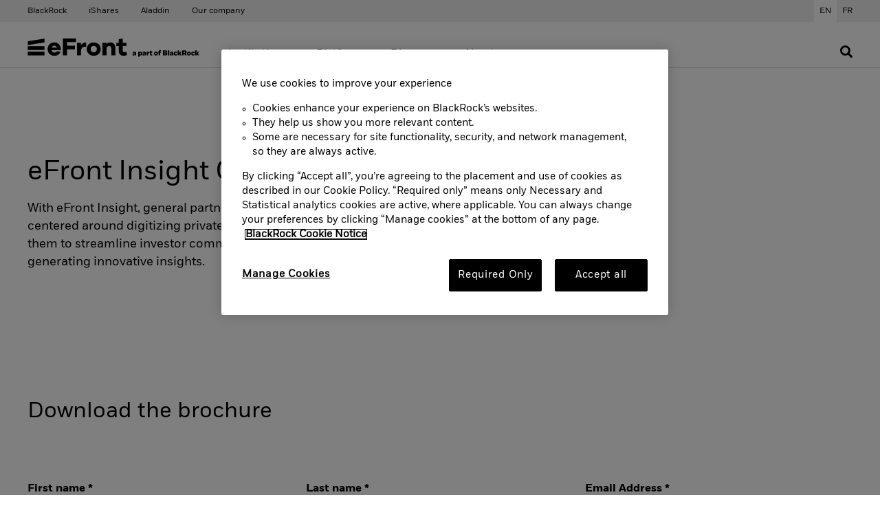

--- FILE ---
content_type: text/html;charset=UTF-8
request_url: https://www.efront.com/en/brochures/efront-insight-gp?switchLocale=Y
body_size: 69061
content:
<!DOCTYPE html>
<html xmlns="http://www.w3.org/1999/xhtml" prefix="og: http://ogp.me/ns#" lang="en-ZZ" xml:lang="en-ZZ">
<head>
<link rel="preload" href="/efront-c-assets/include/bundles/minified-696ae40b4bb85da1c9ed3971c0ad18d3.css" as="style" />
<link rel="preload" href="/efront-c-assets/include/bundles/minified-f0ce5a0b80ef1c98ed0414dc5c68fc6b.css" as="style" />
<link rel="preload" href="/efront-c-assets/include/bundles/minified-b4bdb18ff5fb11c5572222b5493dc35c.css" as="style" />
<link rel="preload" href="/efront-c-assets/include/bundles/minified-29d957c6b0baf95510a9db916288298e.css" as="style" />
<link rel="preload" href="/efront-c-assets/include/bundles/minified-5519fff14390999591cbf06a3328b173.css" as="style" />
<script nonce="Sj5UToWJHW6filSc9qWRSg==">
//<![CDATA[
var vice= { config: { viceAccountId: 'blackrock', viceSiteId: 'efrontprod', viceZoneId: '', viceSectionId: '' } }
//]]>
</script>
<script src="//sourcedefense.blackrock.com/cdncch/vice_loader/blackrock/efrontprod"></script>
<script nonce="Sj5UToWJHW6filSc9qWRSg==">
//<![CDATA[
var ASSET_PREFIX_PATH='/efront-c-assets/';
window['adrum-start-time'] = new Date().getTime();
var BLK = { deferredFunctions: [], ready: function(f) { BLK.deferredFunctions.push(f); } };
/* Returns the nonce. */
BLK.getScriptNonce = function () {
var script = document.querySelector && document.querySelector('script[nonce]');
if (script) {
var nonce = script['nonce'] || script.getAttribute('nonce');
return nonce;
}
return '';
};
//]]>
</script>
<script nonce="Sj5UToWJHW6filSc9qWRSg==">
//<![CDATA[
(function(){
if (typeof BLK === "undefined" || !BLK) {
window.BLK = {};
}
BLK["isAtmos"] = false;
})();
//]]>
</script>
<link rel="stylesheet" href="/efront-c-assets/include/bundles/minified-696ae40b4bb85da1c9ed3971c0ad18d3.css" />
<link rel="stylesheet" href="/efront-c-assets/include/bundles/minified-f0ce5a0b80ef1c98ed0414dc5c68fc6b.css" />
<link rel="stylesheet" href="/efront-c-assets/include/bundles/minified-b4bdb18ff5fb11c5572222b5493dc35c.css" />
<link rel="stylesheet" href="/efront-c-assets/include/bundles/minified-29d957c6b0baf95510a9db916288298e.css" />
<link rel="stylesheet" href="/efront-c-assets/include/bundles/minified-5519fff14390999591cbf06a3328b173.css" />
<script src="/efront-c-assets/include/bundles/minified-c70f2b79d0d66dd19b0843dfc2618462.js" defer="defer"></script>
<script src="/efront-c-assets/include/bundles/minified-f484c316668bbff493eeabbc31030da3.js" defer="defer"></script>
<script src="/efront-c-assets/include/bundles/minified-e991d4029b2117c8404022e0f1cf1158.js" defer="defer"></script>
<script src="/efront-c-assets/include/bundles/minified-9d3bc99d821520a7d17be3679f058138.js" defer="defer"></script>
<script src="/efront-c-assets/include/bundles/minified-49e8e4101411799a7633572df295162c.js" defer="defer"></script>
<script src="/efront-c-assets/include/bundles/minified-fc6d34cf66bb71029f1f3903ae43139a.js" defer="defer"></script>
<script src="/efront-c-assets/include/bundles/minified-a6cfa7298fbc97a522babcd20599e43c.js" defer="defer"></script>
<script src="/efront-c-assets/include/bundles/minified-9d583a8f12d40770ccf773a080422ffc.js" defer="defer"></script>
<script src="/efront-c-assets/include/bundles/minified-4ed4964e4960d78c7d73d45134f62277.js" defer="defer"></script>
<script src="/efront-c-assets/include/bundles/minified-5440b8771351c07f20aab0a2030b4378.js" defer="defer"></script>
<script src="/efront-c-assets/include/bundles/minified-5f22e93552f5fbc0aa58f2adfd557038.js" defer="defer"></script>
<title>eFront Insight GP Brochure | eFront</title>
<script nonce="Sj5UToWJHW6filSc9qWRSg==">
var autoBlockScriptTag = document.createElement('script'), head = document.getElementsByTagName('head')[0];
autoBlockScriptTag.defer = true;
autoBlockScriptTag.type = 'text/javascript';
autoBlockScriptTag.src = 'https://cdn.cookielaw.org/consent/0db69c20-bb0e-4449-8931-c94c1d29cb47/OtAutoBlock.js';
head.appendChild(autoBlockScriptTag);
</script>
<script nonce="Sj5UToWJHW6filSc9qWRSg==" src="https://cdn.cookielaw.org/scripttemplates/otSDKStub.js" defer="defer" charset="UTF-8"
data-domain-script="0db69c20-bb0e-4449-8931-c94c1d29cb47"
data-document-language="true"
></script>
<script nonce="Sj5UToWJHW6filSc9qWRSg==">
//<![CDATA[
var adobe_report_suite_id,adobe_portfolio_id,adobe_ticker,adobe_product_type,adobe_logged_in,adobe_logged_out,adobe_registration_submitted,partner_name,partner_user_id,partner_firm_name,ignore_adobe_for_user;
adobe_report_suite_id='blk-global-prod,blk-efront-prod';
var globalAnalyticsParams = {
googleSiteId: "",
envNet: "dmz",
envType: "prod",
pageName: "brochures/efront-insight-gp",
siteName: "efront-corp",
country: "zz",
languageSelector: "en",
isInternalTraffic: "false",
isInternalLogin: "false",
siteSection: "content",
siteSubSection: "brochures",
padlockedContent: "no",
webTrackingId: "",
loggedIn: "no",
analyticsAllowed: "true",
enableAbTesting: "true",
analyticsRegime: "US",
usState: "OH",
usAccessLevel: ""
};
var NTPT_GLBLEXTRA = "site=efront-corp"
+ "&env=prod"
+ "&language=en"
+ "&country=" + globalAnalyticsParams.country
+ "&usertype=unknown"
+ "&investorType="
+ "&un="
+ "&loggedin=no"
+ "&firm=" + encodeURIComponent("")
+ "&pagename=" + encodeURIComponent(globalAnalyticsParams.pageName)
+ "&cc1=" + encodeURIComponent("content")
+ "&cc2=" + encodeURIComponent("brochures")
+ "&padlocked=no"
;
function getCookie(name) {
var value = "; " + document.cookie;
var parts = value.split("; " + name + "=");
if (parts.length == 2) return parts.pop().split(";").shift();
}
var forceReconsent = getCookie("ForceReconsent");
if (forceReconsent) {
document.cookie = 'OptanonAlertBoxClosed=; domain=.'
+ window.location.hostname
+ '; path=/; expires=Thu, 01 Jan 1970 00:00:01 GMT;';
document.cookie = 'ForceReconsent=false; path=/; expires=Thu, 01 Jan 1970 00:00:01 GMT;'
document.cookie = 'OptanonCookieCleared=true; max-age=7776000; path=/;'
}
globalAnalyticsParams.bannerAcceptBtn= "not listening"
globalAnalyticsParams.pcAllowAllBtn= "not listening"
globalAnalyticsParams.pcSaveBtn = "not listening"
OptanonWrapper = function() {
console.log("OptanonWrapper called");
var OABCcookieName = "OptanonAlertBoxClosed";
var bannerAcceptBtn = document.getElementById("onetrust-accept-btn-handler");
var pcAllowAllBtn = document.getElementById("accept-recommended-btn-handler");
var pcSaveBtn = document.getElementsByClassName("save-preference-btn-handler onetrust-close-btn-handler")[0];
var OABCcookie = getCookie(OABCcookieName);
if (!OABCcookie && bannerAcceptBtn && globalAnalyticsParams.bannerAcceptBtn =="not listening") {
bannerAcceptBtn.addEventListener('click', function(event){
utag.link(
{ "link_name": "Allowed all via Banner" }
);
});
globalAnalyticsParams.bannerAcceptBtn="listening";
}
if (pcAllowAllBtn && globalAnalyticsParams.pcAllowAllBtn=="not listening"){
pcAllowAllBtn.addEventListener('click', function(event){
utag.link(
{ "link_name": "Allowed all via Preference Center" }
);
});
globalAnalyticsParams.pcAllowAllBtn="listening";
}
if (pcSaveBtn && globalAnalyticsParams.pcSaveBtn=="not listening"){
pcSaveBtn.addEventListener('click', function(event){
utag.link(
{ "link_name": "Set custom settings via Preference Center" }
);
});
globalAnalyticsParams.pcSaveBtn="listening"
}
}
BLK.isCwpUserSignedIn = false;
BLK.siteName = "efront-corp";
BLK.apiGatewayUrl = "https://www.blackrock.com/api-gateway";
BLK.apigeePath = "https://api.blackrock.com";
//]]>
</script>
<script src="//tags.tiqcdn.com/utag/blackrock/main/prod/utag.js" type="text/javascript" defer="defer"></script>
<meta name="cmsPageId" content="1632988041398" />
<meta name="description" content="Download the eFront Invest for General Partners brochure to learn more about our software for general partners." />
<meta name="keywords" content="" />
<meta name="articleTitle" content="eFront Insight GP Brochure | eFront" />
<meta name="pageSummary" content="Download the eFront Invest for General Partners brochure to learn more about our software for general partners." />
<meta name="featureImageAltText" content="/" />
<meta property="og:title" content="eFront Insight GP Brochure | eFront" />
<meta property="og:type" content="website" />
<meta property="og:image" content="/efront-c-assets/include/common/images/blackrock_logo.png" />
<meta property="og:site_name" content="BlackRock" />
<meta property="og:locale" content="en_ZZ" />
<meta property="og:url" content="https://www.efront.com/en/brochures/efront-insight-gp" />
<link rel="canonical" href="https://www.efront.com/en/brochures/efront-insight-gp" />
</head>
<body id="efront-corp" class="blkPage ds-non-ishares-site page-class-efront-insight-gp en_ZZ" tabindex="-1">
<div class="ls-canvas content-page-wide-12"><div class="ls-row" id="mastheadWrapper" role="banner">
<div class="ls-area">
<div class="ls-cmp-wrap"  id="w1632988041400" >
<div class="iw_component"  id="c1632988041400" >

<!-- COMPONENT: vi16-page-frame/Masthead -->
<a id="skip-to-content" href="#bodyWrapper">Skip to content</a>
<div data-componentName="Masthead" class="vi20 unified-masthead blackrock" id="vi20UnifiedMasthead"> <div class="masthead desktop hide-on-mobile">
<div class="navigation-bar col-12">
<div class="left brand-links">
<div >
<div class="cta-container-box">
<a href="https://www.blackrock.com/uk" rel="noopener" data-link-event="cta:BlackRock" aria-label="Access the BlackRock dotcom website." target="_blank" class="cta link"> <span class="label"><span>BlackRock</span></span>
<span class="short label">
<span>BlackRock</span>
</span>
</a> <span class="cta-container-animation"></span>
</div>
</div>
<div >
<div class="cta-container-box">
<a href="https://www.ishares.com/uk" rel="noopener" data-link-event="cta:iShares" aria-label="Access the iShares dotcom website." target="_blank" class="cta link"> <span class="label"><span>iShares</span></span>
<span class="short label">
<span>iShares</span>
</span>
</a> <span class="cta-container-animation"></span>
</div>
</div>
<div >
<div class="cta-container-box">
<a href="https://www.blackrock.com/aladdin" rel="noopener" data-link-event="cta:Aladdin" aria-label="Access the BlackRock Aladdin website." target="_blank" class="cta link"> <span class="label"><span>Aladdin</span></span>
<span class="short label">
<span>Aladdin</span>
</span>
</a> <span class="cta-container-animation"></span>
</div>
</div>
<div >
<div class="cta-container-box">
<a href="/en" data-link-event="cta:Our company" aria-label="Access our global website." target="_self" class="cta link"> <span class="label"><span>Our company</span></span>
<span class="short label">
<span>Our company</span>
</span>
</a> <span class="cta-container-animation"></span>
</div>
</div>
</div>
<div class="right">
<div class="language-selector">
<div class="bg-white"
data-locale="en_ZZ">
<a href="/en/brochures/efront-insight-gp?switchLocale=Y" data-link-event="language:English">EN</a> </div>
<div
data-locale="fr_ZZ">
<a href="/fr/brochures/efront-insight-gp?switchLocale=Y" data-link-event="language:Français">FR</a> </div>
</div>
</div>
</div>
<div class="nav-dropdown location" id="nav-location-container-id">
<div class="col-12">
<div class="heading-wrap">
<span class="icon icon-globe"></span>
<div class="heading-3" id="locationHeader" tabindex="-1"> </div>
<button class="fa fa-white fa-close" aria-label="Close the location selector block"></button>
</div>
<div class="selector">
<a href="https://www.blackrock.com" id="cs-US" lang="en" data-link-event="country:United States" class="country-flag-sprite marker"> United States
</a> </div>
</div>
</div>
</div>
</div></div>
</div>
</div>
<div class="ls-area" id="navWrapper">
<div class="ls-cmp-wrap"  id="w1632988041401" >
<div class="iw_component"  id="c1632988041401" >

<!-- COMPONENT: vi16-page-frame/Main Nav -->
<div data-componentName="Main Nav" class="vi16"><div class="main-nav desktop hide-on-mobile">
<div class="wrapper-980">
<div class="display-table" role="navigation" id="mainMenu" aria-label="Main">
<div class="display-row">
<div class="display-cell logo-box">
<a href="/en"> <div class="logo"><img src="/efront-c-assets/cache-1664446174000/images/media-bin/web/global/blk-logo-corp.svg" alt="efront logo"/></div>
</a> </div>
<ul class="display-cell main-menu" role="menu">
<li class="display-cell menu" role="none">
<a href="#" role="menuitem" class="level-one inactive" id="mm-lz0swwkj" data-link-event="Institutions" data-id="Institutions" aria-controls="megamenu-mm-lz0swwkj" aria-expanded="false">
Institutions </a>
</li>
<li class="display-cell menu" role="none">
<a href="#" role="menuitem" class="level-one inactive" id="mm-lz0swwn5" data-link-event="Platform" data-id="Platform" aria-controls="megamenu-mm-lz0swwn5" aria-expanded="false">
Platform </a>
</li>
<li class="display-cell menu" role="none">
<a href="#" role="menuitem" class="level-one inactive" id="mm-lz0sx798" data-link-event="Discover" data-id="Discover" aria-controls="megamenu-mm-lz0sx798" aria-expanded="false">
Discover </a>
</li>
<li class="display-cell menu" role="none">
<a href="#" role="menuitem" class="level-one inactive" id="mm-ktflgtax" data-link-event="About us" data-id="About us" aria-controls="megamenu-mm-ktflgtax" aria-expanded="false">
About us </a>
</li>
<li class="display-cell search-box">
<button class="fa fa-search search-icon" aria-label="Open search"></button>
</li>
</ul>
</div>
</div>
</div>
<div class="tray">
<div class="shadow-box"></div>
<div class="display-table tray-content wrapper-980" data-id="Institutions" id="megamenu-mm-lz0swwkj" role="region" aria-expanded="false" aria-labelledby="mm-lz0swwkj">
<div class="display-row row">
<div class="display-cell col-8">
<div class="display-table min-634">
<div class="display-row row">
<div class="display-cell menu-column col-4">
<div class="column-305">
<div class="menu-title">Institutions</div>
<ul role="menu">
<li><a href="/en/alternative-investment-solutions/general-partners" data-id="Asset Managers" id="mm-lz0swwmd" data-link-event="Institutions:Asset Managers" class="menu-item">Asset Managers</a></li>
<li><a href="/en/alternative-investment-solutions/limited-partners" data-id="Asset Owners" id="mm-lz0swwmk" data-link-event="Institutions:Asset Owners" class="menu-item">Asset Owners</a></li>
<li><a href="/en/alternative-investment-solutions/asset-services" data-id="Asset Servicers" id="mm-lz0swwmp" data-link-event="Institutions:Asset Servicers" class="menu-item">Asset Servicers</a></li>
<li><a href="/en/alternative-investment-solutions/fund-of-funds" data-id="Funds of Funds" id="mm-lz0swwmq" data-link-event="Institutions:Funds of Funds" class="menu-item">Funds of Funds</a></li>
</ul>
</div>
</div>
</div>
</div>
</div>
</div>
</div>
<div class="display-table tray-content wrapper-980" data-id="Platform" id="megamenu-mm-lz0swwn5" role="region" aria-expanded="false" aria-labelledby="mm-lz0swwn5">
<div class="display-row row">
<div class="display-cell col-8">
<div class="display-table min-634">
<div class="display-row row">
<div class="display-cell menu-column col-4">
<div class="column-195">
<div class="menu-title">Products</div>
<ul role="menu">
<li><a href="/en/alternative-investment-software/efront-insight" data-id="Insight" id="mm-m7q2dcon" data-link-event="Platform:Insight" class="menu-item">Insight</a></li>
<li><a href="/en/alternative-investment-software/efront-invest-general-partner" data-id="Invest GP" id="mm-lz0swws0" data-link-event="Platform:Invest GP" class="menu-item">Invest GP</a></li>
<li><a href="/en/alternative-investment-software/efront-invest-limited-partner" data-id="Invest LP" id="mm-lz0swwtg" data-link-event="Platform:Invest LP" class="menu-item">Invest LP</a></li>
<li><a href="/en/alternative-investment-software/efront-invest-as" data-id="Invest AS" id="mm-lz0sx6uj" data-link-event="Platform:Invest AS" class="menu-item">Invest AS</a></li>
<li><a href="/en/alternative-investment-software/efront-investment-cafe" data-id="Investment Cafe" id="mm-lz0sx6ve" data-link-event="Platform:Investment Cafe" class="menu-item">Investment Cafe</a></li>
<li><a href="/en/alternative-investment-solutions/efront-fair" data-id="eFront FAIR" id="mm-mguyjhhe" data-link-event="Platform:eFront FAIR" class="menu-item">eFront FAIR</a></li>
<li><a href="/en/alternative-investment-software/efront-provider" data-id="eFront Provider" id="mm-m1t6u6hn" data-link-event="Platform:eFront Provider" class="menu-item">eFront Provider</a></li>
<li><a href="/en/alternative-investment-software/efront-portfolio-monitoring" data-id="Portfolio Monitoring" id="mm-lz0sx6xd" data-link-event="Platform:Portfolio Monitoring" class="menu-item">Portfolio Monitoring</a></li>
<li><a href="/en/alternative-investment-software/efront-insight-sustainability" data-id="Sustainability" id="mm-lz0sx6y7" data-link-event="Platform:Sustainability" class="menu-item">Sustainability</a></li>
</ul>
</div>
</div>
<div class="display-cell menu-column col-4">
<div class="column-195">
<div class="menu-title">Asset classes</div>
<ul role="menu">
<li><a href="/en/alternative-investment-solutions/infrastructure" data-id="Infrastructure" id="mm-lz0sx6zt" data-link-event="Platform:Infrastructure" class="menu-item">Infrastructure</a></li>
<li><a href="/en/alternative-investment-solutions/private-equity" data-id="Private Equity" id="mm-lz0sx6zy" data-link-event="Platform:Private Equity" class="menu-item">Private Equity</a></li>
<li><a href="/en/alternative-investment-solutions/private-debt" data-id="Private Debt" id="mm-lz0sx706" data-link-event="Platform:Private Debt" class="menu-item">Private Debt</a></li>
<li><a href="/en/alternative-investment-solutions/real-estate" data-id="Real Estate" id="mm-lz0sx70m" data-link-event="Platform:Real Estate" class="menu-item">Real Estate</a></li>
</ul>
</div>
</div>
<div class="display-cell menu-column col-4">
<div class="column-195">
<div class="menu-title">Solutions</div>
<ul role="menu">
<li><a href="/en/alternative-investment-solutions/fundraising" data-id="Fundraising" id="mm-lz0sx70y" data-link-event="Platform:Fundraising" class="menu-item">Fundraising</a></li>
<li><a href="/en/alternative-investment-solutions/pipeline-and-deal-flow-management" data-id="Deal Flow Management" id="mm-lz0sx71j" data-link-event="Platform:Deal Flow Management" class="menu-item">Deal Flow Management</a></li>
<li><a href="/en/alternative-investment-solutions/portfolio-construction" data-id="Portfolio Construction" id="mm-lz0sx71k" data-link-event="Platform:Portfolio Construction" class="menu-item">Portfolio Construction</a></li>
<li><a href="/en/alternative-investment-solutions/performance-assesment" data-id="Performance Assessment" id="mm-lz0sx71w" data-link-event="Platform:Performance Assessment" class="menu-item">Performance Assessment</a></li>
<li><a href="/en/alternative-investment-solutions/fund-administration-and-accounting" data-id="Fund Administration and Accounting" id="mm-lz0sx72y" data-link-event="Platform:Fund Administration and Accounting" class="menu-item">Fund Administration and Accounting</a></li>
<li><a href="/en/alternative-investment-solutions/alternative-investment-portals" data-id="Alternative Investments Portals" id="mm-lz0sx73i" data-link-event="Platform:Alternative Investments Portals" class="menu-item">Alternative Investments Portals</a></li>
<li><a href="/en/alternative-investment-solutions/portfolio-and-direct-investments-monitoring" data-id="Portfolio and Direct Investment Monitoring" id="mm-lz0sx74a" data-link-event="Platform:Portfolio and Direct Investment Monitoring" class="menu-item">Portfolio and Direct Investment Monitoring</a></li>
<li><a href="/en/alternative-investment-solutions/positions-tracking" data-id="Positions Tracking" id="mm-lz0sx74s" data-link-event="Platform:Positions Tracking" class="menu-item">Positions Tracking</a></li>
<li><a href="/en/alternative-investment-solutions/investment-data-feed" data-id="Investment Data Feed" id="mm-lz0sx75n" data-link-event="Platform:Investment Data Feed" class="menu-item">Investment Data Feed</a></li>
<li><a href="/en/alternative-investment-solutions/research-and-assessment" data-id="Research and Benchmarking" id="mm-lz0sx76n" data-link-event="Platform:Research and Benchmarking" class="menu-item">Research and Benchmarking</a></li>
<li><a href="/en/alternative-investment-solutions/efront-general-partners-suite" data-id="GP Suite " id="mm-lz0sx76z" data-link-event="Platform:GP Suite " class="menu-item">GP Suite</a></li>
</ul>
</div>
</div>
</div>
</div>
</div>
</div>
</div>
<div class="display-table tray-content wrapper-980" data-id="Discover" id="megamenu-mm-lz0sx798" role="region" aria-expanded="false" aria-labelledby="mm-lz0sx798">
<div class="display-row row">
<div class="display-cell col-8">
<div class="display-table min-634">
<div class="display-row row">
<div class="display-cell menu-column col-4">
<div class="column-305">
<div class="menu-title">Discover</div>
<ul role="menu">
<li><a href="/en/resources/research-papers" data-id="Research" id="mm-lz0sx79z" data-link-event="Discover:Research" class="menu-item">Research</a></li>
<li><a href="/en/resources/brochures" data-id="Brochures" id="mm-lz0sx7a0" data-link-event="Discover:Brochures" class="menu-item">Brochures</a></li>
<li><a href="/en/resources/client-testimonial-videos" data-id="Client Testimonials" id="mm-lz0sx7a1" data-link-event="Discover:Client Testimonials" class="menu-item">Client Testimonials</a></li>
<li><a href="/en/alternative-investment-software/education-services" data-id="Education Services" id="mm-lz0sx7ak" data-link-event="Discover:Education Services" class="menu-item">Education Services</a></li>
<li><a href="/en/about-us/events" data-id="Events" id="mm-lz0sx7az" data-link-event="Discover:Events" class="menu-item">Events</a></li>
<li><a href="/en/webinars" data-id="Webinars" id="mm-m5z1mfci" data-link-event="Discover:Webinars" class="menu-item">Webinars</a></li>
</ul>
</div>
</div>
</div>
</div>
</div>
</div>
</div>
<div class="display-table tray-content wrapper-980" data-id="About us" id="megamenu-mm-ktflgtax" role="region" aria-expanded="false" aria-labelledby="mm-ktflgtax">
<div class="display-row row">
<div class="display-cell col-8">
<div class="display-table min-634">
<div class="display-row row">
<div class="display-cell menu-column col-4">
<div class="column-305">
<div class="menu-title">About us</div>
<ul role="menu">
<li><a href="/en/contact" data-id="Contact Us​" id="mm-lz0sxg1g" data-link-event="About us:Contact Us​" class="menu-item">Contact Us​</a></li>
<li><a href="/en/about-us" data-id="FAQs​" id="mm-lzexpilw" data-link-event="About us:FAQs​" class="menu-item">FAQs​</a></li>
</ul>
</div>
</div>
</div>
</div>
</div>
</div>
</div>
</div>
<div class="search-tray">
<div class="shadow-box"></div>
<div class="search-tray-content wrapper-980" id="searchWrapper">
<div class="search-form">
<form id="searchForm" action="/en/search/summary-search-results" class="siteSearch" role="search">
<fieldset>
<div class="search-inline-container">
<input type="text" id="searchText" class="search-input searchText vi16-main-nav-searchtext masthead-nav-searchtext" name="searchText" maxlength="500" data-enableautocomplete="true" placeholder="" aria-label="" role="combobox" aria-controls="mainNavSearchResults" aria-owns="mainNavSearchResults" aria-autocomplete="list" aria-haspopup="listbox" aria-expanded="false" />
<label for="mainNavResetTxt">
<span class="ui-helper-hidden-accessible">RESET</span>
</label>
<button id="mainNavResetTxt" class="btn-custom-search-color reset-button icon-close" type="reset" aria-label="Clear text"><span class="fa fa-close"></span></button>
<input class="button-secondary submitSearch search-button" id="submit" type="submit" value="Search" />
<input type="hidden" name="doTickerSearch" value="true" />
</div>
</fieldset>
<input type="hidden" id="isVi20Search" value=false />
<input type="hidden" id="generalAutocompleteUrl" value="/en/brochures/efront-insight-gp?switchLocale=Y" />
<input type="hidden" id="glsDocumentsUrl" value="/en/brochures/efront-insight-gp?switchLocale=Y" />
<input type="hidden" id="videoSearchUrl" value="/en/brochures/efront-insight-gp?switchLocale=Y" />
<input type="hidden" id="productAutocompleteUrl" value="/en/brochures/efront-insight-gp?switchLocale=Y" />
<input type="hidden" id="summaryAutocompleteUrl" value="/en/brochures/efront-insight-gp?switchLocale=Y" class="summaryAutocompleteUrl" />
<input type="hidden" id="featuredSearchUrl" value="/en/brochures/efront-insight-gp?switchLocale=Y" />
<input type="hidden" id="unifiedAutocomplete" value="false" class="unifiedAutocomplete" />
<input type="hidden" id="autocompleteUrl" value="/en/autoComplete.search?type=autocomplete" />
<input type="hidden" id="generalAutocompleteTitle" value="General Results" />
<input type="hidden" id="glsDocumentsTitle" value="GLS Results" />
<input type="hidden" id="videoSearchTitle" value="Video Results" />
<input type="hidden" id="productAutocompleteTitle" value="Products" />
<input type="hidden" id="summaryAutocompleteTitle" value="See All Search Results" class="summaryAutocompleteTitle" />
<input type="hidden" id="featuredSearchTitle" value="Featured Results" />
<input type="hidden" id="seeAll" class="seeAll" value="See All" />
</form>
</div>
</div>
<div class="search-tray-border"></div>
<div class="wrapper-980 search-results-main-nav">
<div id="mainNavSearchResults"></div>
</div>
</div>
</div><div class="main-nav mobile hide-on-desktop">
<div class="nav-bar">
<div class="display-table wrapper-980">
<div class="display-row row">
<div class="display-cell icon-cell col-1">
<div class="nav-icon menu-toggle" data-id="menu" role="button" aria-pressed="false" tabindex="0">
<span></span>
<div class="info-bell-container inactive"><div class="info-bell"></div></div>
</div>
</div>
<div class="display-cell logo-cell col-10">
<a href="/en" title="efront logo"> <img class="logo" src="/efront-c-assets/cache-1651146434000/images/media-bin/web/global/wordmark/efront-logo.png" alt="BlackRock"/>
</a> </div>
<div class="display-cell icon-cell col-1">
<div class="nav-icon fa fa-search search" data-id="search"></div>
</div>
</div>
</div>
</div>
<div class="space-holder"></div>
<div class="overlay search">
</div>
<div class="overlay menu">
<div class="view-space">
<div class="main">
<div class="entry-ribbon-container inactive"></div>
<div class="nav-data root-l1 wrapper-980"></div>
<div class="nav-data root-l2"></div>
<div class="separator"></div>
<div class="nav-data sitelinks wrapper-980">
<div class="level-one"></div>
<div class="level-two wrapper-980"></div>
</div>
<div class="nav-data usertypes wrapper-980">
<div class="level-one"></div>
<div class="level-two wrapper-980"></div>
</div>
<div class="nav-data countries wrapper-980">
<div class="level-one"></div>
<div class="level-two wrapper-980">
<span class="select-label">
Change location </span>
</div>
<span class="sub-text">
Change location </span>
</div>
<div class="nav-data languages wrapper-980"></div>
<div class="nav-data usercontacts wrapper-980">
<div class="level-one"></div>
<div class="level-two wrapper-980"></div>
</div>
<div class="nav-data signin wrapper-980"></div>
<div class="nav-data announce wrapper-980"></div>
<div class="nav-data acs-corporate-links wrapper-980"></div>
</div>
<div class="sub"></div>
</div>
</div>
<div class="background-blur"></div>
</div>
</div></div>
</div>
</div>
</div>
<div class="ls-row body-background" id="bodyWrapper" role="main">
<div class="ls-col">
<div class="ls-row row0" id="siteWrapper">
<div class="ls-col">
<div class="ls-row row2">
<div class="ls-area" id="mainWrapper">
<div class="ls-cmp-wrap"  id="w1632988041406" >
<div class="iw_component"  id="c1632988041406" >

<!-- COMPONENT: vi16-content/Image Cta -->
<div data-componentName="Image Cta" class="vi16">
<div class="image-cta-hero aladdin-bg-white img-size-small img-on-right img-none border-none aladdin">
<div class="wrapper-980">
<div class="content-block row">
<div class="img-block col-sm-12 col-md-6 center">
</div>
<div class="spacer col-lg-1"></div>
<div class="txt-block col-sm-12 col-md-6 col-lg-5">
<h1 class="header">eFront Insight GP Brochure</h1>
<div class="description">With eFront Insight, general partners can access an intuitive platform centered around digitizing private market data exchanges, empowering them to streamline investor communications and data exchanges while generating innovative insights.</div>
</div>
</div>
</div>
</div>
</div></div>
</div>
<div class="ls-cmp-wrap"  id="w1718859783360" >
<div class="iw_component"  id="c1718859783360" >

<!-- COMPONENT: vi20-content/Eloqua Form -->
<div data-componentName="Eloqua Form" class="vi20">
<div class="elq-form-container remove-border" role="dialog" aria-modal="true">
<a aria-hidden="true" name="contact"></a>
<div class="elq-form blk-bg-white">
<input type="hidden" name="domainId" value="02d73f89-0340-456e-b2d2-c6877a590c34" />
<input type="hidden" name="validateDomainUrl" value="/en/validate-user-domain.ajx" />
<input type="hidden" name="invalidMessage" value="Please enter a business email address">
<div class="wrapper-980 remove-overflow">
<div class="mainform-container">
<div class="row">
<div class="col-xl-7 col-lg-9 col-sm-12 ">
<h2 class="elq-header bold ">Download the brochure</h2>
</div>
</div>
<div class="submission-error">Please try again</span></div>
<form name="GLOBAL_MULTI_eFront_BD" id="form1570" data-url="https://s161752090.t.eloqua.com/e/f2" class="mainform" novalidate="novalidate" autocomplete="off">
<input value="GLOBAL_MULTI_eFront_BD" type="hidden" name="elqFormName" />
<input value="161752090" type="hidden" name="elqSiteId" />
<input name="elqCampaignId" type="hidden" />
<input name="emailTimestamp" class="email-timestamp" type="hidden" />
<input name="urlWeb" class="url-web" type="hidden" />
<input value="" type="hidden" id="elqFormSubmissionToken-form1570" name="elqFormSubmissionToken" />
<input value="no" type="hidden" name="enableProgressiveProfile" id="enableProgressiveProfile" />
<div class="row">
<div class="contact-field col-lg-4 contact-field-56 col-12">
<input name="firstNameWeb" aria-label="First name"
minlength="2"
type="text"
required aria-required=true
class="contact-input mandatory-field" />
<div class="contact-label " >First name *</div>
<div class="elq-contact-error-border"></div>
<div id="eloquaContactfirstNameWebId" class="elq-contact-error-message"></div>
<span class="elq-error-content hidden"><span class="fa fa-exclamation-triangle error-icon"></span>Please enter a valid first name</span>
</div>
<div class="contact-field col-lg-4 contact-field-56 col-12">
<input name="lastNameWeb" aria-label="Last name"
minlength="2"
type="text"
required aria-required=true
class="contact-input mandatory-field" />
<div class="contact-label " >Last name *</div>
<div class="elq-contact-error-border"></div>
<div id="eloquaContactlastNameWebId" class="elq-contact-error-message"></div>
<span class="elq-error-content hidden"><span class="fa fa-exclamation-triangle error-icon"></span>Please enter a valid last name</span>
</div>
<div class="contact-field col-lg-4 contact-field-56 col-12">
<input name="emailAddressWeb" aria-label="Email Address"
pattern="^(([^<>()[\]\\.,;:\s@]+(\.[^<>()[\]\\.,;:\s@]+)*))@((\[[0-9]{1,3}\.[0-9]{1,3}\.[0-9]{1,3}\.[0-9]{1,3}\])|(([a-zA-Z\-0-9]+\.)+[a-zA-Z]{2,}))$"
type="text"
required aria-required=true
class="contact-input mandatory-field" />
<div class="contact-label " >Email Address *</div>
<div class="elq-contact-error-border"></div>
<div id="eloquaContactemailAddressWebId" class="elq-contact-error-message"></div>
<span class="elq-error-content hidden"><span class="fa fa-exclamation-triangle error-icon"></span>Please enter a valid email</span>
</div>
<div class="contact-field col-lg-4 contact-field-56 col-12">
<input name="companyWeb" aria-label="Company"
type="text"
required aria-required=true
class="contact-input mandatory-field" />
<div class="contact-label " >Company *</div>
<div class="elq-contact-error-border"></div>
<div id="eloquaContactcompanyWebId" class="elq-contact-error-message"></div>
<span class="elq-error-content hidden"><span class="fa fa-exclamation-triangle error-icon"></span>This field is mandatory</span>
</div>
<div class="contact-field col-lg-4 contact-field-56 col-12">
<select name="countryWeb" aria-label="Country" required aria-required=true class="contact-input mandatory-field" >
<option value=""></option>
<option value="AF">Afghanistan</option>
<option value="AX">Aland Islands</option>
<option value="AL">Albania</option>
<option value="DZ">Algeria</option>
<option value="AS">American Samoa</option>
<option value="AD">Andorra</option>
<option value="AO">Angola</option>
<option value="AI">Anguilla</option>
<option value="AQ">Antarctica</option>
<option value="AG">Antigua and Barbuda</option>
<option value="AR">Argentina</option>
<option value="AM">Armenia</option>
<option value="AW">Aruba</option>
<option value="AU">Australia</option>
<option value="AT">Austria</option>
<option value="AZ">Azerbaijan</option>
<option value="BS">Bahamas</option>
<option value="BH">Bahrain</option>
<option value="BD">Bangladesh</option>
<option value="BB">Barbados</option>
<option value="BY">Belarus</option>
<option value="BE">Belgium</option>
<option value="BZ">Belize</option>
<option value="BJ">Benin</option>
<option value="BM">Bermuda</option>
<option value="BT">Bhutan</option>
<option value="BO">Bolivia</option>
<option value="BQ">Bonaire</option>
<option value="BA">Bosnia and Herzegovina</option>
<option value="BW">Botswana</option>
<option value="BV">Bouvet Island</option>
<option value="BR">Brazil</option>
<option value="IO">Brit/Indian Ocean Terr.</option>
<option value="BN">Brunei Darussalam</option>
<option value="BG">Bulgaria</option>
<option value="BF">Burkina Faso</option>
<option value="BI">Burundi</option>
<option value="KH">Cambodia</option>
<option value="CM">Cameroon</option>
<option value="CA">Canada</option>
<option value="CV">Cape Verde</option>
<option value="KY">Cayman Islands</option>
<option value="CF">Central African Republic</option>
<option value="TD">Chad</option>
<option value="CL">Chile</option>
<option value="CN">China</option>
<option value="CX">Christmas Island</option>
<option value="CC">Cocos (Keeling) Islands</option>
<option value="CO">Colombia</option>
<option value="KM">Comoros</option>
<option value="CG">Congo</option>
<option value="CD">Congo, The Dem. Republic Of</option>
<option value="CK">Cook Islands</option>
<option value="CR">Costa Rica</option>
<option value="CI">Cote D'Ivoire</option>
<option value="HR">Croatia</option>
<option value="CU">Cuba</option>
<option value="CW">Curacao</option>
<option value="CY">Cyprus</option>
<option value="CZ">Czech Republic</option>
<option value="DK">Denmark</option>
<option value="DJ">Djibouti</option>
<option value="DM">Dominica</option>
<option value="DO">Dominican Republic</option>
<option value="EC">Ecuador</option>
<option value="EG">Egypt</option>
<option value="SV">El Salvador</option>
<option value="GQ">Equatorial Guinea</option>
<option value="ER">Eritrea</option>
<option value="EE">Estonia</option>
<option value="ET">Ethiopia</option>
<option value="FK">Falkland Islands</option>
<option value="FO">Faroe Islands</option>
<option value="FJ">Fiji</option>
<option value="FI">Finland</option>
<option value="FR">France</option>
<option value="GF">French Guiana</option>
<option value="PF">French Polynesia</option>
<option value="TF">French Southern Terr.</option>
<option value="GA">Gabon</option>
<option value="GM">Gambia</option>
<option value="GE">Georgia</option>
<option value="DE">Germany</option>
<option value="GH">Ghana</option>
<option value="GI">Gibraltar</option>
<option value="GR">Greece</option>
<option value="GL">Greenland</option>
<option value="GD">Grenada</option>
<option value="GP">Guadeloupe</option>
<option value="GU">Guam</option>
<option value="GT">Guatemala</option>
<option value="GG">Guernsey</option>
<option value="GN">Guinea</option>
<option value="GW">Guinea-Bissau</option>
<option value="GY">Guyana</option>
<option value="HT">Haiti</option>
<option value="HM">Heard/McDonald Isls.</option>
<option value="HN">Honduras</option>
<option value="HK">Hong Kong</option>
<option value="HU">Hungary</option>
<option value="IS">Iceland</option>
<option value="IN">India</option>
<option value="ID">Indonesia</option>
<option value="IR">Iran</option>
<option value="IQ">Iraq</option>
<option value="IE">Ireland</option>
<option value="IM">Isle of Man</option>
<option value="IL">Israel</option>
<option value="IT">Italy</option>
<option value="JM">Jamaica</option>
<option value="JP">Japan</option>
<option value="JE">Jersey</option>
<option value="JO">Jordan</option>
<option value="KZ">Kazakhstan</option>
<option value="KE">Kenya</option>
<option value="KI">Kiribati</option>
<option value="KP">Korea (North)</option>
<option value="KR">Korea (South)</option>
<option value="KW">Kuwait</option>
<option value="KG">Kyrgyzstan</option>
<option value="LA">Laos</option>
<option value="LV">Latvia</option>
<option value="LB">Lebanon</option>
<option value="LS">Lesotho</option>
<option value="LR">Liberia</option>
<option value="LY">Libya</option>
<option value="LI">Liechtenstein</option>
<option value="LT">Lithuania</option>
<option value="LU">Luxembourg</option>
<option value="MO">Macau</option>
<option value="MK">Macedonia</option>
<option value="MG">Madagascar</option>
<option value="MW">Malawi</option>
<option value="MY">Malaysia</option>
<option value="MV">Maldives</option>
<option value="ML">Mali</option>
<option value="MT">Malta</option>
<option value="MH">Marshall Islands</option>
<option value="MQ">Martinique</option>
<option value="MR">Mauritania</option>
<option value="MU">Mauritius</option>
<option value="YT">Mayotte</option>
<option value="MX">Mexico</option>
<option value="FM">Micronesia</option>
<option value="MD">Moldova</option>
<option value="MC">Monaco</option>
<option value="MN">Mongolia</option>
<option value="MS">Montserrat</option>
<option value="MA">Morocco</option>
<option value="MZ">Mozambique</option>
<option value="MM">Myanmar</option>
<option value="MP">N. Mariana Isls.</option>
<option value="NA">Namibia</option>
<option value="NR">Nauru</option>
<option value="NP">Nepal</option>
<option value="NL">Netherlands</option>
<option value="AN">Netherlands Antilles</option>
<option value="NC">New Caledonia</option>
<option value="NZ">New Zealand</option>
<option value="NI">Nicaragua</option>
<option value="NE">Niger</option>
<option value="NG">Nigeria</option>
<option value="NU">Niue</option>
<option value="NF">Norfolk Island</option>
<option value="NO">Norway</option>
<option value="OM">Oman</option>
<option value="PK">Pakistan</option>
<option value="PW">Palau</option>
<option value="PS">Palestinian Territory, Occupied</option>
<option value="PA">Panama</option>
<option value="PG">Papua New Guinea</option>
<option value="PY">Paraguay</option>
<option value="PE">Peru</option>
<option value="PH">Philippines</option>
<option value="PN">Pitcairn</option>
<option value="PL">Poland</option>
<option value="PT">Portugal</option>
<option value="PR">Puerto Rico</option>
<option value="QA">Qatar</option>
<option value="RE">Reunion</option>
<option value="RO">Romania</option>
<option value="RU">Russian Federation</option>
<option value="RW">Rwanda</option>
<option value="KN">Saint Kitts and Nevis</option>
<option value="LC">Saint Lucia</option>
<option value="WS">Samoa</option>
<option value="SM">San Marino</option>
<option value="ST">Sao Tome/Principe</option>
<option value="SA">Saudi Arabia</option>
<option value="SN">Senegal</option>
<option value="CS">Serbia and Montenegro</option>
<option value="SC">Seychelles</option>
<option value="SL">Sierra Leone</option>
<option value="SG">Singapore</option>
<option value="SX">Sint Maarten</option>
<option value="SK">Slovak Republic</option>
<option value="SI">Slovenia</option>
<option value="SB">Solomon Islands</option>
<option value="SO">Somalia</option>
<option value="ZA">South Africa</option>
<option value="ES">Spain</option>
<option value="LK">Sri Lanka</option>
<option value="SH">St. Helena</option>
<option value="PM">St. Pierre and Miquelon</option>
<option value="VC">St. Vincent and Grenadines</option>
<option value="SD">Sudan</option>
<option value="SR">Suriname</option>
<option value="SJ">Svalbard/Jan Mayen Isls.</option>
<option value="SZ">Swaziland</option>
<option value="SE">Sweden</option>
<option value="CH">Switzerland</option>
<option value="SY">Syria</option>
<option value="TW">Taiwan</option>
<option value="TJ">Tajikistan</option>
<option value="TZ">Tanzania</option>
<option value="TH">Thailand</option>
<option value="TL">Timor-Leste</option>
<option value="TG">Togo</option>
<option value="TK">Tokelau</option>
<option value="TO">Tonga</option>
<option value="TT">Trinidad and Tobago</option>
<option value="TN">Tunisia</option>
<option value="TR">Turkey</option>
<option value="TM">Turkmenistan</option>
<option value="TC">Turks/Caicos Isls.</option>
<option value="TV">Tuvalu</option>
<option value="UM">US Minor Outlying Is.</option>
<option value="UG">Uganda</option>
<option value="UA">Ukraine</option>
<option value="AE">United Arab Emirates</option>
<option value="GB">United Kingdom</option>
<option value="US">United States</option>
<option value="UY">Uruguay</option>
<option value="UZ">Uzbekistan</option>
<option value="VU">Vanuatu</option>
<option value="VA">Vatican City</option>
<option value="VE">Venezuela</option>
<option value="VN">Viet Nam</option>
<option value="VG">Virgin Islands (British)</option>
<option value="VI">Virgin Islands (U.S.)</option>
<option value="WF">Wallis/Futuna Isls.</option>
<option value="EH">Western Sahara</option>
<option value="YE">Yemen</option>
<option value="ZM">Zambia</option>
<option value="ZW">Zimbabwe</option>
</select>
<div class="contact-label " >Country *</div>
<div class="elq-contact-error-border"></div>
<div id="countryWebErrorId" class="elq-contact-error-message"></div>
<span class="fa fa-chevron-down select-icon" aria-hidden="true"></span>
<span class="elq-error-content hidden"><span class="fa fa-exclamation-triangle error-icon"></span>This field is mandatory</span>
</div>
<div class="contact-field col-lg-4 contact-field-56 col-12">
<input name="phoneWeb" aria-label="Phone Number"
type="tel"
required aria-required=true
class="contact-input mandatory-field" />
<div class="contact-label " >Phone Number *</div>
<div class="elq-contact-error-border"></div>
<div id="eloquaContactphoneWebId" class="elq-contact-error-message"></div>
<span class="elq-error-content hidden"><span class="fa fa-exclamation-triangle error-icon"></span>This field is mandatory</span>
</div>
<div class="contact-field col-lg-4 contact-field-56 col-12">
<select name="customDropdownWeb" aria-label="Interested In" required aria-required=true class="contact-input custom-dropdown mandatory-field" >
<option value=""></option>
<option value="eFront Invest LP">eFront Invest LP</option>
<option value="eFront Invest GP">eFront Invest GP</option>
<option value="eFront Invest AS">eFront Invest AS</option>
<option value="eFront PM">eFront PM</option>
<option value="eFront Office">eFront Office</option>
<option value="eFront Investment Café">eFront Investment Café</option>
<option value="eFront Insight">eFront Insight</option>
<option value="GP Solutions">GP Solutions</option>
<option value="LP Solutions">LP Solutions</option>
<option value="AS/FA Solutions">AS/FA Solutions</option>
<option value="not sure yet">not sure yet</option>
</select>
<div class="contact-label " >Interested In <span class="mandatory-star">*</span></div>
<div class="elq-contact-error-border"></div>
<div id="customDropdownWeb" class="elq-contact-error-message"></div>
<span class="fa fa-chevron-down select-icon" aria-hidden="true"></span>
<span class="elq-error-content hidden"><span class="fa fa-exclamation-triangle error-icon"></span>This field is mandatory</span>
</div>
</div>
<div class="custom-checkbox-container" role="group" aria-labelledby="checkbox-heading-form1570">
</div>
<div class="row form-footer">
<div class="checkbox-container col-12">
<input id="optin-form1570" name="optin" type="checkbox" value="on" />
<label for="optin-form1570" class="checkbox-label" >Please click here to opt-in to receiving insight emails from eFront. Any data collected will be processed according to BlackRock&#39;s privacy policy. You may unsubscribe at any time.</label>
</div>
<div>
<div id="submitErrorId" class="elq-contact-error-message"></div>
<span class="elq-error-content submission-error hidden"><span class="fa fa-exclamation-triangle error-icon"></span>Please fill in all mandatory fields before submitting this form.</span>
</div>
<div id="elq-FormLastRow" class="row">
<div class="grid-layout-col">
<div class="layout-col col-sm-12 col-xs-12">
<div class="elq-field-style form-element-layout row">
<div class="col-sm-12 col-xs-12 elq-label-container">
<label class="elq-label">address1</label>
</div>
<div class="col-sm-12 col-xs-12">
<div class="row">
<div class="col-xs-12">
<div class="field-control-wrapper">
<input type="text" value="" tabindex="-1" autocomplete="off" class="elq-item-input" name="address1" id="fe19541">
</div>
</div>
</div>
</div>
</div>
</div>
</div>
</div>
<div class="submit-container">
<div class="privacy-policy-container">
<span>*Required information</span> |
<span>Read our <a href="https://www.blackrock.com/corporate/compliance/privacy-policy" title="Privacy policy" data-link-event="eloqua-form: Privacy policy" target="_blank">Privacy policy</a></span>
</div>
<button type="submit" class="submit-button" data-link-event="eloqua-form: Submit" aria-disabled="true" >Submit</button>
</div>
</div>
</form>
</div>
</div>
</div>
<div class="submit-animation"></div>
<div class="thank-you-message">
<div class="wrapper-980">
<div class="row">
<div class="offset-lg-1 col-lg-1 col-md-2 thank-you-image">
<img data-src="/efront-c-assets/cache-1640080016000/images/media-bin/web/global/svg/thumb-thank-you.svg" alt=" Thank you" class="lazyload" width="null" height="null"/> </div>
<div class="thank-you-text col-lg-9 col-md-7 col-sm-12" id="thank-you-text-id" tabindex="0">
<h2 class="thank-you-header">Thank you for your interest in eFront!</h2>
<div class="thank-you-description">We&#39;ve sent the requested file to you via e-mail.</div>
<div class="cta-container-box">
<a href="/en" data-link-event="cta:Continue Learning" aria-label="Click here to learn more." target="_top" class="cta link"> <span class="label"><span class="icon fa fa-angle-right" aria-hidden="true"></span><span>Continue Learning</span></span>
<span class="short label"><span class="icon fa fa-angle-right" aria-hidden="true"></span>
<span>Continue Learning</span>
</span>
</a> <span class="cta-container-animation"></span>
</div>
</div>
</div>
</div>
</div>
</div>
</div></div>
</div>
</div>
</div>
</div>
</div>
</div>
</div>
<div class="ls-row footer-wrapper" id="footerWrapper" role="contentinfo">
<div class="ls-area footer-bottom" id="footerBottom">
<div class="ls-cmp-wrap"  id="w1632988041399" >
<div class="iw_component"  id="c1632988041399" >

<!-- COMPONENT: vi16-page-frame/Sitemap -->
<div data-componentName="Sitemap" class="vi16"> <div class="sitemap">
<div class="wrapper-980">
<div class="head-block">
<a href="/en"> <div class="logo"><picture><source type='image/webp' data-srcset="/efront-c-assets/cache-1651146434000/images/media-bin/web/global/wordmark/efront-logo.webp" ><img data-src="/efront-c-assets/cache-1651146434000/images/media-bin/web/global/wordmark/efront-logo.png" alt="eFront a part of BlackRock" class="lazyload" width="204" height="22"/></picture></div>
<div class="mobile logo"><picture><source type='image/webp' data-srcset="/efront-c-assets/cache-1651146434000/images/media-bin/web/global/wordmark/efront-logo.webp" ><img data-src="/efront-c-assets/cache-1651146434000/images/media-bin/web/global/wordmark/efront-logo.png" alt="eFront a part of BlackRock" class="lazyload" width="204" height="22"/></picture></div>
</a> </div>
<div class="sitemap-links hide-on-mobile row" role="navigation" aria-label="Sitemap">
<div class="column one-in-4 col-lg-2">
<div id="sitemap-institutions-heading">
<div class="menu inactive" id="mm-lz0swwkj-smp" data-link-event="Institutions" data-id="Institutions">
Institutions </div>
</div>
<ul aria-labelledby="sitemap-institutions-heading">
<li>
<a href="/en/alternative-investment-solutions/general-partners" data-id="Asset Managers" id="mm-lz0swwmd-smp" data-link-event="Institutions:Asset Managers" class="menu-item">Asset Managers</a> </li>
<li>
<a href="/en/alternative-investment-solutions/limited-partners" data-id="Asset Owners" id="mm-lz0swwmk-smp" data-link-event="Institutions:Asset Owners" class="menu-item">Asset Owners</a> </li>
<li>
<a href="/en/alternative-investment-solutions/asset-services" data-id="Asset Servicers" id="mm-lz0swwmp-smp" data-link-event="Institutions:Asset Servicers" class="menu-item">Asset Servicers</a> </li>
<li>
<a href="/en/alternative-investment-solutions/fund-of-funds" data-id="Funds of Funds" id="mm-lz0swwmq-smp" data-link-event="Institutions:Funds of Funds" class="menu-item">Funds of Funds</a> </li>
</ul>
</div>
<div class="column one-in-4 col-lg-2">
<div id="sitemap-platform-heading">
<div class="menu inactive" id="mm-lz0swwn5-smp" data-link-event="Platform" data-id="Platform">
Platform </div>
</div>
<ul aria-labelledby="sitemap-platform-heading">
<li>
<a href="/en/alternative-investment-software/efront-insight" data-id="Insight" id="mm-m7q2dcon-smp" data-link-event="Platform:Insight" class="menu-item">Insight</a> </li>
<li>
<a href="/en/alternative-investment-software/efront-invest-general-partner" data-id="Invest GP" id="mm-lz0swws0-smp" data-link-event="Platform:Invest GP" class="menu-item">Invest GP</a> </li>
<li>
<a href="/en/alternative-investment-software/efront-invest-limited-partner" data-id="Invest LP" id="mm-lz0swwtg-smp" data-link-event="Platform:Invest LP" class="menu-item">Invest LP</a> </li>
<li>
<a href="/en/alternative-investment-software/efront-invest-as" data-id="Invest AS" id="mm-lz0sx6uj-smp" data-link-event="Platform:Invest AS" class="menu-item">Invest AS</a> </li>
<li>
<a href="/en/alternative-investment-software/efront-investment-cafe" data-id="Investment Cafe" id="mm-lz0sx6ve-smp" data-link-event="Platform:Investment Cafe" class="menu-item">Investment Cafe</a> </li>
<li>
<a href="/en/alternative-investment-solutions/efront-fair" data-id="eFront FAIR" id="mm-mguyjhhe-smp" data-link-event="Platform:eFront FAIR" class="menu-item">eFront FAIR</a> </li>
<li>
<a href="/en/alternative-investment-software/efront-provider" data-id="eFront Provider" id="mm-m1t6u6hn-smp" data-link-event="Platform:eFront Provider" class="menu-item">eFront Provider</a> </li>
<li>
<a href="/en/alternative-investment-software/efront-portfolio-monitoring" data-id="Portfolio Monitoring" id="mm-lz0sx6xd-smp" data-link-event="Platform:Portfolio Monitoring" class="menu-item">Portfolio Monitoring</a> </li>
<li>
<a href="/en/alternative-investment-software/efront-insight-sustainability" data-id="Sustainability" id="mm-lz0sx6y7-smp" data-link-event="Platform:Sustainability" class="menu-item">Sustainability</a> </li>
<li>
<a href="/en/alternative-investment-solutions/infrastructure" data-id="Infrastructure" id="mm-lz0sx6zt-smp" data-link-event="Platform:Infrastructure" class="menu-item">Infrastructure</a> </li>
<li>
<a href="/en/alternative-investment-solutions/private-equity" data-id="Private Equity" id="mm-lz0sx6zy-smp" data-link-event="Platform:Private Equity" class="menu-item">Private Equity</a> </li>
<li>
<a href="/en/alternative-investment-solutions/private-debt" data-id="Private Debt" id="mm-lz0sx706-smp" data-link-event="Platform:Private Debt" class="menu-item">Private Debt</a> </li>
<li>
<a href="/en/alternative-investment-solutions/real-estate" data-id="Real Estate" id="mm-lz0sx70m-smp" data-link-event="Platform:Real Estate" class="menu-item">Real Estate</a> </li>
<li>
<a href="/en/alternative-investment-solutions/fundraising" data-id="Fundraising" id="mm-lz0sx70y-smp" data-link-event="Platform:Fundraising" class="menu-item">Fundraising</a> </li>
<li>
<a href="/en/alternative-investment-solutions/pipeline-and-deal-flow-management" data-id="Deal Flow Management" id="mm-lz0sx71j-smp" data-link-event="Platform:Deal Flow Management" class="menu-item">Deal Flow Management</a> </li>
<li>
<a href="/en/alternative-investment-solutions/portfolio-construction" data-id="Portfolio Construction" id="mm-lz0sx71k-smp" data-link-event="Platform:Portfolio Construction" class="menu-item">Portfolio Construction</a> </li>
<li>
<a href="/en/alternative-investment-solutions/performance-assesment" data-id="Performance Assessment" id="mm-lz0sx71w-smp" data-link-event="Platform:Performance Assessment" class="menu-item">Performance Assessment</a> </li>
<li>
<a href="/en/alternative-investment-solutions/fund-administration-and-accounting" data-id="Fund Administration and Accounting" id="mm-lz0sx72y-smp" data-link-event="Platform:Fund Administration and Accounting" class="menu-item">Fund Administration and Accounting</a> </li>
<li>
<a href="/en/alternative-investment-solutions/alternative-investment-portals" data-id="Alternative Investments Portals" id="mm-lz0sx73i-smp" data-link-event="Platform:Alternative Investments Portals" class="menu-item">Alternative Investments Portals</a> </li>
<li>
<a href="/en/alternative-investment-solutions/portfolio-and-direct-investments-monitoring" data-id="Portfolio and Direct Investment Monitoring" id="mm-lz0sx74a-smp" data-link-event="Platform:Portfolio and Direct Investment Monitoring" class="menu-item">Portfolio and Direct Investment Monitoring</a> </li>
<li>
<a href="/en/alternative-investment-solutions/positions-tracking" data-id="Positions Tracking" id="mm-lz0sx74s-smp" data-link-event="Platform:Positions Tracking" class="menu-item">Positions Tracking</a> </li>
<li>
<a href="/en/alternative-investment-solutions/investment-data-feed" data-id="Investment Data Feed" id="mm-lz0sx75n-smp" data-link-event="Platform:Investment Data Feed" class="menu-item">Investment Data Feed</a> </li>
<li>
<a href="/en/alternative-investment-solutions/research-and-assessment" data-id="Research and Benchmarking" id="mm-lz0sx76n-smp" data-link-event="Platform:Research and Benchmarking" class="menu-item">Research and Benchmarking</a> </li>
<li>
<a href="/en/alternative-investment-solutions/efront-general-partners-suite" data-id="GP Suite " id="mm-lz0sx76z-smp" data-link-event="Platform:GP Suite " class="menu-item">GP Suite</a> </li>
</ul>
</div>
<div class="column one-in-4 col-lg-2">
<div id="sitemap-discover-heading">
<div class="menu inactive" id="mm-lz0sx798-smp" data-link-event="Discover" data-id="Discover">
Discover </div>
</div>
<ul aria-labelledby="sitemap-discover-heading">
<li>
<a href="/en/resources/research-papers" data-id="Research" id="mm-lz0sx79z-smp" data-link-event="Discover:Research" class="menu-item">Research</a> </li>
<li>
<a href="/en/resources/brochures" data-id="Brochures" id="mm-lz0sx7a0-smp" data-link-event="Discover:Brochures" class="menu-item">Brochures</a> </li>
<li>
<a href="/en/resources/client-testimonial-videos" data-id="Client Testimonials" id="mm-lz0sx7a1-smp" data-link-event="Discover:Client Testimonials" class="menu-item">Client Testimonials</a> </li>
<li>
<a href="/en/alternative-investment-software/education-services" data-id="Education Services" id="mm-lz0sx7ak-smp" data-link-event="Discover:Education Services" class="menu-item">Education Services</a> </li>
<li>
<a href="/en/about-us/events" data-id="Events" id="mm-lz0sx7az-smp" data-link-event="Discover:Events" class="menu-item">Events</a> </li>
<li>
<a href="/en/webinars" data-id="Webinars" id="mm-m5z1mfci-smp" data-link-event="Discover:Webinars" class="menu-item">Webinars</a> </li>
</ul>
</div>
<div class="column one-in-4 col-lg-2">
<div id="sitemap-about-us-heading">
<div class="menu inactive" id="mm-ktflgtax-smp" data-link-event="About us" data-id="About us">
About us </div>
</div>
<ul aria-labelledby="sitemap-about-us-heading">
<li>
<a href="/en/contact" data-id="Contact Us​" id="mm-lz0sxg1g-smp" data-link-event="About us:Contact Us​" class="menu-item">Contact Us​</a> </li>
<li>
<a href="/en/about-us" data-id="FAQs​" id="mm-lzexpilw-smp" data-link-event="About us:FAQs​" class="menu-item">FAQs​</a> </li>
</ul>
</div>
</div>
</div>
</div>
</div></div>
</div>
<div class="ls-cmp-wrap"  id="w1632988041402" >
<div class="iw_component"  id="c1632988041402" >

<!-- COMPONENT: vi16-page-frame/Footer -->
<div data-componentName="Footer" class="vi16"> <div class="footer">
<div class="links" role="navigation" aria-label="Helpful Links">
<div class="wrapper-980 clearfix">
<a href="https://careers.blackrock.com/" rel="noopener" data-link-event="cta:Careers" aria-label="Find your next career opportunity at BlackRock." target="_blank" class="cta link skip-animation"> <span class="label"><span>Careers</span></span>
<span class="short label">
<span>Careers</span>
</span>
</a><a href="/en/literature/publication/uk-corporate-tax-strategy.pdf" rel="noopener" data-link-event="cta:UK Corporate Tax Strategy" aria-label="BlackRock, Inc. is committed to acting with integrity in all tax matters. View our UK Corporate Tax Strategy." target="_blank" class="cta link skip-animation"> <span class="label"><span>UK Corporate Tax Strategy</span></span>
<span class="short label">
<span>UK Corporate Tax Strategy</span>
</span>
</a><a href="/en/gender-equality-index-within-efront-sas" data-link-event="cta:UK Gender Pay Reporting" aria-label="View BlackRock's yearly UK gender pay reporting." target="_self" class="cta link skip-animation"> <span class="label"><span>UK Gender Pay Reporting</span></span>
<span class="short label">
<span>UK Gender Pay Reporting</span>
</span>
</a><a href="https://www.blackrock.com/corporate/compliance/terms-and-conditions" rel="noopener" data-link-event="cta:Terms & Conditions" aria-label="Review the terms & conditions." target="_blank" class="cta link skip-animation"> <span class="label"><span>Terms & Conditions</span></span>
<span class="short label">
<span>Terms & Conditions</span>
</span>
</a><a href="https://www.blackrock.com/corporate/compliance/privacy-policy" rel="noopener" data-link-event="cta:Privacy Policy" aria-label="Review our privacy policy about protecting your personal and financial information when visiting our UK website." target="_blank" class="cta link skip-animation"> <span class="label"><span>Privacy Policy</span></span>
<span class="short label">
<span>Privacy Policy</span>
</span>
</a><a href="https://brokercheck.finra.org/" rel="noopener" data-link-event="cta:FINRA BrokerCheck" aria-label="User this tool to see employment history, certifications and/or violations for brokers and investment advisors." target="_blank" class="cta link skip-animation"> <span class="label"><span>FINRA BrokerCheck</span></span>
<span class="short label">
<span>FINRA BrokerCheck</span>
</span>
</a> <button id="ot-sdk-btn" class="ot-sdk-show-settings">Manage cookies</button>
</div>
</div>
<div class="wrapper-980 copyright">© 2025 BlackRock, Inc. All rights reserved.</div>
</div>
</div></div>
</div>
<div class="ls-cmp-wrap"  id="w1632988041403" >
<div class="iw_component"  id="c1632988041403" >

<!-- COMPONENT: vi16-content/Disclosure -->
<div data-componentName="Disclosure" class="vi16 disclosure"> <div class="wrapper-980 disclosure-cntnr">
<p><strong>ABOUT ALADDIN</strong></p>
<p> </p>
<p>Aladdin® is a technology platform used by asset managers and owners including banks, financial institutions, pensions, corporations, insurers, and wealth managers. The Aladdin platform unifies the investment management process, providing a common data language within an organization to enable scale, provide insights, and support business transformation. Through eFront® technology, alternative investment data management is covered to meet the needs of alternative investment professionals worldwide and across all major alternative asset classes. From fundraising, fund administration and reporting to data services and analytics, the platform provides capabilities to support decision making and investment oversight.</p>
<p> </p>
<p>Aladdin® and eFront® platforms bring together public and private asset class data to create an industry-recognized whole portfolio solution for investment professionals globally. Find out more at <a href="https://www.blackrock.com/aladdin" target="_blank" aria-label="Learn more about Aladdin" rel="noopener">www.blackrock.com/aladdin</a> | <a href="mailto:request@blackrock.com" target="_blank" aria-label="click here to send email to request@blackrock.com" rel="noopener">request@blackrock.com</a></p>
<p> </p>
<p>This material is provided for informational purposes only and is not intended to be relied upon as a forecast, research or investment advice, and is not a recommendation, offer or solicitation to buy or sell any securities or to adopt any investment strategy. The opinions expressed are subject to change at any time without notice. The information and opinions contained in this material are derived from proprietary and nonproprietary sources deemed by BlackRock to be reliable, are not necessarily all-inclusive and are not guaranteed as to accuracy. Performance and risk calculations, including those incorporated into Aladdin technology, are based on assumptions, historical correlations, and other factors (such as inputs provided by the Aladdin users) and are not assured to predict future results. All graphs and screenshots are for illustrative purposes only. BlackRock’s Aladdin platform is a financial technology platform designed for institutional, wholesale, qualified, and professional investor/client use only and is not intended for end investor use. Aladdin users undertake sole responsibility and liability for investment or other decisions related to the technology’s calculations and for compliance with applicable laws and regulations. The technology should not be viewed or construed by any Aladdin users, or their customers or clients, as providing investment advice or investment recommendations to any parties. For additional information on any of the descriptions contained herein, please contact your Aladdin Relationship Management representative. BlackRock may modify or discontinue any functionality or service component described herein at any time without prior advance notice to you.</p>
<p> </p>
<p><strong>Certain Aladdin technology products and services may not be offered by BlackRock in your local jurisdiction. </strong></p>
<p> </p>
<p>In the <strong>U.S. and Canada</strong>, this material is intended for institutional investors. <strong>In the UK</strong>, this material is for professional clients (as defined by the Financial Conduct Authority or MiFID Rules) and qualified investors only and should not be relied upon by any other persons. Please refer to the Financial Conduct Authority website for a list of authorised activities conducted by BlackRock. <strong>In the EEA</strong>, this material is for professional clients, professional investors, qualified clients and qualified investors. For qualified investors in Switzerland: This information is marketing material. This material shall be exclusively made available to, and directed at, qualified investors as defined in Article 10 (3) of the CISA of 23 June 2006, as amended, at the exclusion of qualified investors with an opting-out pursuant to Art. 5 (1) of the Swiss Federal Act on Financial Services ("FinSA"). For information on art. 8 / 9 Financial Services Act (FinSA) and on your client segmentation under art. 4 FinSA, please see the following website: www.blackrock.com/finsa. <strong>In Singapore,</strong> this is for use only with institutional investors as defined in Section 4A of the Securities and Futures Act, Chapter 289 of Singapore. In the provision of any of the services described herein, neither BlackRock (nor any of its affiliates) will be acting in a capacity as investment adviser or broker-dealer nor will it be performing the functions of an organized market or exchange (and has not been recognized as doing so by the Monetary Authority of Singapore). <strong>In Hong Kong</strong>, the technology and the material is for distribution to "Professional Investors" (as defined in the Securities and Futures Ordinance (Cap.571 of the laws of Hong Kong) and any rules made under that ordinance.) and should not be relied upon by any other persons or redistributed to retail clients in Hong Kong. <strong>In Japan,</strong> this is for Professional Investors only (Professional Investor is defined in Financial Instruments and Exchange Act). <strong>In Australia,</strong> issued by BlackRock Investment Management (Australia) Limited ABN 13 006 165 975 AFSL 230 523 (BIMAL) for the exclusive use of the recipient who warrants by receipt of this material that they are a wholesale client and not a retail client as those terms are defined under the Australian Corporations Act 2001 (Cth). <strong>In Brunei, Indonesia, and Malaysia</strong>, this material is issued for institutional investors only. <strong>In Latin America,</strong> for institutional investors and financial intermediaries only (not for public distribution). No securities regulator within Latin America has confirmed the accuracy of any information contained herein. Please note that <strong>IN MEXICO</strong>, the provision of investment management and investment advisory services (“<strong>Investment</strong> <strong>Services</strong>”) is a regulated activity, subject to strict rules, and performed under the supervision of the Mexican National Banking and Securities Commission (Comisión Nacional Bancaria y de Valores, the “<strong>CNBV</strong>”). BlackRock does not provide, and it shall not be deemed that it provides through [Aladdin or eFront] technology, any personalized investment advice to the recipient of this document, by reason of its use or otherwise. These materials are shared for information purposes only, do not constitute investment advice, and are being shared in the understanding that the addressee is an Institutional or Qualified investor as defined under Mexican Securities (Ley del Mercado de Valores). Each potential investor shall make its own investment decision based on their own analysis of the available information. Please note that by receiving these materials, it shall be construed as a representation by the receiver that it is an Institutional or Qualified investor as defined under Mexican law. BlackRock México Operadora, S.A. de C.V., Sociedad Operadora de Fondos de Inversión (“<strong>BlackRock México Operadora</strong>”) is a Mexican subsidiary of BlackRock, Inc., authorized by the CNBV as a Mutual Fund Manager (Operadora de Fondos), and as such, authorized to manage Mexican mutual funds, ETFs and provide Investment Services. For more information on the Investment Services offered by BlackRock Mexico, please review our Investment Services Guide available in <a href="https://www.blackrock.com/mx" target="_blank" aria-label="Learn more about BlackRock" rel="noopener">www.blackrock.com/mx</a>. <strong>In South Africa</strong>, a provider who provides products or services to a client other than financial products or financial services, must disclose to the client the fact that the additional products or services are not regulated under the Act and therefore the client is not afforded the same protections in respect of those additional products or services that may apply in respect of the provision of financial products or services in terms of the Act. This document is for information purposes only and does not constitute an offer or invitation to anyone to invest in any BlackRock funds and has not been prepared in connection with any such offer. Issued by BlackRock Investment Management (UK) Limited, authorised and regulated by the Financial Conduct Authority. Registered office: 12 Throgmorton Avenue, London, EC2N 2DL. Tel: + 44 (0)20 7743 3000. Registered in England and Wales No. 02020394. For your protection telephone calls are usually recorded. Please refer to the Financial Conduct Authority website for a list of authorised activities conducted by BlackRock. Please be advised that BlackRock Investment Management (UK) Limited is an authorised Financial Services provider with the South African Financial Services Conduct Authority, FSP No. 43288.</p>
<p> </p>
</div>
</div></div>
</div>
<div class="ls-cmp-wrap"  id="w1632988041405" >
<div class="iw_component"  id="c1632988041405" >

<!-- COMPONENT: vi16-content/Disclosure -->
<div data-componentName="Disclosure" class="vi16 disclosure"> <div class="wrapper-980 disclosure-cntnr">
<p>© 2025 BlackRock, Inc. or its affiliates. All rights reserved. <strong>BLACKROCK </strong>and <strong>eFront</strong> are trademarks of BlackRock, Inc. or its affiliates. All other marks are the property of their respective owners.</p>
</div>
</div></div>
</div>
<div class="ls-cmp-wrap"  id="w1632988041404" >
<div class="iw_component"  id="c1632988041404" >

<!-- COMPONENT: vi16-content/Disclosure (Copy of Disclosure) -->
<div data-componentName="Disclosure" data-component-display-name="Copy of Disclosure" class="vi16 disclosure"> <div class="wrapper-980 disclosure-cntnr">
<!-- <p>MKTGH0621U/M-1680176</p> -->
</div>
</div></div>
</div>
</div>
</div>
 
</div>
</body>
</html>

--- FILE ---
content_type: text/html; charset=utf-8
request_url: https://s161752090.t.eloqua.com/e/formsubmittoken?elqSiteID=161752090
body_size: 654
content:
eyJhbGciOiJBMTI4S1ciLCJlbmMiOiJBMTI4Q0JDLUhTMjU2IiwidHlwIjoiSldUIn0.yB8A6xDhQkgwKX4ugKHa_gDFkTrgH8G3gShH3Hy2WA0GF33dIhpw2w.bE3USzNu_n_-Mz6-sPDl6Q.[base64].3djuDgToGk4HlEBsFPGaUw

--- FILE ---
content_type: application/javascript; charset=UTF-8
request_url: https://www.efront.com/efront-c-assets/include/bundles/minified-4ed4964e4960d78c7d73d45134f62277.js
body_size: 9009
content:
(function(m,A,a,B){var G=function(){var w=a("#site-entry-ribbon");0!=w.length&&(a("#ribbon-close, .ribbon-content .ribbon-left a",w).click(function(K){w.removeClass("opened")}),w.attr("tabindex","0"),w.on("transitionend",function(){w.hasClass("opened")||w.addClass("closed").attr("tabindex","-1")}).addClass("opened"))};a(function(){G()})})(window,document,jQuery);(function(m,A,a,B){var G=a("#site-search-form"),w=G.find(".search-bar-container input"),K=w.siblings("button[type\x3dreset]");$submitBtn=w.siblings("button[type\x3dsubmit]");$searchLabel=G.find(".search-bar-label");var u=function(){w.val()&&(K.show(),$searchLabel.css("visibility","visible"));w.on("keyup",function(f){9!=f.which&&(f.stopPropagation(),$searchLabel.css("visibility","hidden"),K.show());w.val()||(K.hide(),$searchLabel.css("visibility","hidden"))});K.click(function(f){f.preventDefault();
w.val("").focus();$searchLabel.css("visibility","hidden");a(this).hide();$submitBtn.show();a("input").removeAttr("data-link-event")})};a(".insight .search-result-tile .imageWrapper").each(function(){2>a(this).children().length&&(a(this).children(".eyebrow").removeClass("light").children().removeClass("fas fa-newspaper iconField"),a(this).siblings(".content-wrapper").removeClass("has-image"))});var F=function(){var f=m.location.protocol+"//"+m.location.host+G.find("input.autocompleteUrl").val();"unifiedAutocomplete"in
a.fn&&w.unifiedAutocomplete({select:function(h,g){m.location=g.item.id},source:function(h,g){a.ajax({url:f,dataType:"json",data:{term:h.term},beforeSend:function(){$submitBtn.parents(".site-search-bar").addClass("loading")}}).done(function(l){g(l)}).always(function(){$submitBtn.parents(".site-search-bar").removeClass("loading")})}});G.on("submit",function(){if(1>w.val().length)return!1});0<G.length&&a('.vi16 .main-nav.desktop .search-icon, .vi16 .main-nav.mobile .nav-icon.search, #vi20-masthead-nav .navigation-top-bar-container .navigation-top-bar-container__menu .navigation-top-bar-container__search-container #search-item button, #vi20-primary-navigation .navigation-top-bar-container__menu-and-search-container .navigation-top-bar-container__search-container button.search-button, #vi20-primary-navigation-mobile .menu-top-bar-container__search-button-container button[role\x3d"search"],.vi20 .masthead-nav [id*\x3dmasthead-nav-search-tray]').css("visibility",
"hidden")},r=function(){var f=a(".vi20.video-search-result .sort").val(),h,g=function(){a("form.vi20 select").prop("disabled",!0);a("form.vi20").submit()};a(".vi20 .pagination-dropdown .page-size").on("change",function(){var n=a(this).val();a(".vi20 .scroll-wrapper .page-size").val(n);a(".vi20.video-search-result .sort").val(f);a(".vi20 .scroll-wrapper .max-results").val(n);a(".vi20 .scroll-wrapper .start").val(1);g()});a(".vi20 .pagination-dropdown .page-nav a").on("click",function(){a(".vi20 .scroll-wrapper .start").val();
var n=a(".vi20 .scroll-wrapper .page-size").val(),y=a(this).text()*n;a(".vi20 .scroll-wrapper .max-results").val(y);a(".vi20 .scroll-wrapper .start").val(y-(n-1));a(".vi20.video-search-result .sort").val(x("sort"));g()});var l=function(n){var y=n.$el,C=x("sort");C=C.charAt(0).toLowerCase()+C.slice(1);n.item.classList.remove("selected");y.find("li").each(function(){a(this).attr("data-selected",!1);-1<a(this).data("value").indexOf(C)&&(a(this).addClass("selected"),a(this).attr("data-selected",!0),n.$el.find(".text-holder").text(a(this).html()))})};
a(".vi20.video-search-result .flexi-dropdown").BLKDropdown({overridePlaceholder:!0,onChange:function(n){f=a(this)[0].$selectedItem.data("value");h=a(".vi20 .scroll-wrapper .max-results").val();a(".vi20 .scroll-wrapper .max-results").val(h);a(".vi20.video-search-result .sort").val(f);a(".vi20 .scroll-wrapper .start").val(1);if("false"==a(this)[0].$selectedItem.attr("data-selected"))g();else return!1},onInit:function(n){l(n)}})};a(".vi20.video-search-result .flexi-dropdown button#custom-dropdown-button").click(function(f){f.preventDefault();
f=a(this).parents(".flexi-dropdown");f.toggleClass("opened");f.hasClass("opened")?a(this).attr("aria-expanded",!0):a(this).attr("aria-expanded",!1)});var x=function(f){f=(new RegExp("[?\x26]"+f+"\x3d([^\x26#]*)")).exec(m.location.search);return null!==f?f[1]||0:!1},L=function(){var f=a(".vi20 .site-search-bar .jump-links ul"),h=50;a(f).find("li").each(function(g){0<a(this).find("a").length&&(h=a(this).outerWidth()+h);a(this).find("a").click(function(l){l.preventDefault();l=a(this).data("tagged-component");
l=a('body div[data-componentname\x3d"'+l+'"], body form[data-componentname\x3d"'+l+'"]');var n=1024>m.innerWidth?l.offset().top-55:l.offset().top;a("html, body").animate({scrollTop:n},500);l.find(".search-results-wrapper .category-results li").eq(0).find("a").focus();l.find(".search-results-wrapper .category-results li").eq(0).find("button").focus()})});768>m.innerWidth&&f.outerWidth(h);a(m).bind("resize",function(){768>m.innerWidth?f.outerWidth(h):f.css("width","auto")})},M=function(){a(".vi20 .search-results-wrapper .buttons-container .carousel-button-container .left-btn").on("click",
function(h){h.preventDefault();h=a(this);var g=h.parents(".search-results-wrapper").find(".search-result-tiles");g.find(".category-results li.stacked").last().removeClass("stacked");g.find(".category-results li").not(".stacked").each(function(l,n){l=1024>m.innerWidth?a(n).innerWidth():a(n).find(".search-result-tile").innerWidth();a(n).animate({left:"+\x3d"+l},{duration:300,easing:"easeOutQuint"})});h.next(".right-btn").prop("disabled",!1);1==g.find(".category-results li.stacked").length&&h.prop("disabled",
!0);h=g.find(".category-results li.stacked").last().find(".title").text();a(".left-btn").attr("data-link-event","leftCard:"+h)});a(".vi20 .search-results-wrapper .buttons-container .carousel-button-container .right-btn").on("click",function(h){h.preventDefault();h=a(this);var g=a(this).parents(".search-results-wrapper").find(".search-result-tiles"),l=g.find(".category-results li").length;g.find(".category-results li").not(".stacked").each(function(y,C){y=1024>m.innerWidth?a(C).innerWidth():a(C).find(".search-result-tile").innerWidth();
a(C).animate({left:"-\x3d"+y},{duration:300,easing:"easeOutQuint"})});g.find(".category-results li.stacked").last().next().addClass("stacked");h.prev(".left-btn").prop("disabled",!1);var n=1;600>m.innerWidth&&(n=0);g.find(".category-results li.stacked").length==l-n&&h.prop("disabled",!0);h=g.find(".category-results li.stacked").last().find(".title").text();a(".right-btn").attr("data-link-event","rightCard:"+h)});var f=a(".vi20 .search-results-wrapper .search-result-tiles .category-results");f.on("swipeleft",
function(){a(this).parents(".search-results-wrapper").find(".carousel-button-container:visible .right-btn:enabled").click();return!1});f.on("swiperight",function(){a(this).parents(".search-results-wrapper").find(".carousel-button-container:visible .left-btn:enabled").click();return!1})},R=function(){var f;600<m.innerWidth&&a(m).bind("resize",function(h){clearTimeout(f);f=setTimeout(function(){$container=a(".vi20 .search-result-tiles");$allTiles=$container.find(".category-results li");$allTiles.not(":first-child").removeClass("stacked");
$allTiles.css("left","");$container.parents(".search-results-wrapper").find(".buttons-container .carousel-button-container .right-btn").prop("disabled",!1);$container.parents(".search-results-wrapper").find(".buttons-container .carousel-button-container .left-btn").prop("disabled",!0)},500)})},t={metaUrl:function(){if(!S)return"https://d2adqanfijfsj5.cloudfront.net/meta/";switch(S.toLowerCase()){case "local":case "dev":case "tst":case "tst2":case "preprod":return"https://d3eevne2u0akly.cloudfront.net/meta/";
case "prod":return"https://d2adqanfijfsj5.cloudfront.net/meta/";default:return"https://d2adqanfijfsj5.cloudfront.net/meta/"}},metaFunction:"videoMeta"},I={fluid:!0,textTrackSettings:!1,controlBar:{volumePanel:{inline:!1},children:[{name:"playToggle"},{name:"currentTimeDisplay"},{name:"progressControl"},{name:"volumePanel"},{name:"fullscreenToggle"}]}},q=function(f,h){f.ready(function(){this.hotkeys({alwaysCaptureHotkeys:!0})});f.seekButtons({back:10})},z=[],S="",D=function(f,h){z.push({videoParams:f,
videoElId:h});m[t.metaFunction]=function(g){var l,n;a(z).each(function(){a(this);n=z.find(function(C){return C.videoElId==g.id});if(n!=B)return l="v"+n.videoElId,!1});var y=a.extend({sources:[{type:"video/mp4",src:N(g)}],poster:n.videoParams.videoData.thumbnail||g.thumburl+g.thumbs[1][1]},I);y=videojs(l,y);q(y,l)};P(f.videoId)},p=function(){a(A).on("opening",".remodal",function(f){a(".video-container").css("visibility","hidden");a(".remodal-close").css("visibility","hidden");f.stopPropagation();a(this).find("video").attr("autoplay",
"")});a(A).on("opened",".remodal",function(f){var h=this,g="v"+a(this).data("remodal-id");if(a(this).find("video").attr("src"))a(".video-container").css("visibility","visible"),a(".remodal-close").css("visibility","visible"),videojs(g).ready(function(){f.stopPropagation();videojs(g).play()});else try{N()}finally{setTimeout(function(){a(h).find("video").attr("preload","metadata");videojs(g).load();a(h).find("video").attr("src")&&(a(".video-container").css("visibility","visible"),a(".remodal-close").css("visibility",
"visible"),videojs(g).ready(function(){f.stopPropagation();var l=g+"_html5_api";A.getElementById(l).defaultMuted=!0;A.getElementById(l).muted=!0;videojs(g).play()}))},2E3)}});a(A).on("closing",".remodal",function(f){f.stopPropagation();a(this).find("video").removeAttr("autoplay");f="v"+a(this).data("remodal-id");videojs(f).pause()});a(A).on("closed",".remodal",function(f){f.stopPropagation();f=a(this).data("remodal-id");a('.vi20.video-search-result .search-results-wrapper button[data-remodal-target\x3d"'+
f+'"]').focus()});a(A).on("keyup",function(){var f=a(".remodal-wrapper.remodal-is-opened"),h=f.find(".remodal-close"),g=f.find("button.vjs-fullscreen-control.vjs-control.vjs-button");h.on("keydown",function(l){l.shiftKey&&9==l.keyCode&&(l.preventDefault(),g.focus())});g.on("keydown",function(l){9==l.which&&(l.preventDefault(),h.focus())})})},N=function(f,h){for(var g={},l=0;l<f.streams.length;l++){var n=f.streams[l][1];switch(f.streams[l][0]){case "480p":g["480p"]=n;break;case "720p":g["720p"]=n;
break;case "1080p":g["1080p"]=n}}"undefined"===typeof h&&(h="720p"in g?"720p":"480p");return h in g?f.streamurl+g[h]:null},P=function(f){a.ajax({type:"GET",url:t.metaUrl()+f+".txt",crossDomain:!0,dataType:"jsonp",jsonp:!1,success:t.metaFunction})},E=function(){if("undefined"===typeof videojs)var f=setTimeout(function(){E()},30);else"undefined"!==typeof f&&(clearTimeout(f),f=null),a(".search-video-player video.video-js").each(function(h){h=a(this);var g=h.parents(".search-video-player");g.length&&
(g=g.data("video-params"),h=h[0].id.substring(1),D(g,h))})},Q=function(){a("[data-remodal-id]").each(function(){if(a(this).parent(".remodal-wrapper").hasClass("remodal-is-opened")){var f="v"+a(this).data("remodal-id");a(m).focus(function(){videojs(f).play()});a(m).blur(function(){videojs(f).pause()})}})},V=function(){setTimeout(function(){M()},2E3);a(".vi20 .pagination-wrapper").length&&r();R();F();u();a(m).on("hashchange",function(){setTimeout(function(){u()},500)});L();p();setTimeout(function(){E();
Q();m.location.hash&&""!=m.location.hash&&p()},500)};a(function(){V()})})(window,document,jQuery);(function(m,A,a,B){function G(b,c){if(b==B)return null;var e="#"+b.attr("id");return c.find(function(d){return d.source==e})}function w(){function b(){var c=a(m).width();c=380>=c||1024<=c&&1650>=c;ba.val()?p.find(".placeholder").hide():c?(ca.hide(),da.show()):(da.hide(),ca.show())}ba.keyup(function(c){"Escape"===c.key&&q.find(".nav-icon.search").click();b();c=p.find("form[id*\x3dsearchForm]").find(".masthead-nav-searchtext").val();a(".search-button").attr("data-link-event","searchText:"+c)});a(m).resize(function(){b()});
b()}function K(b,c,e){"undefined"!==typeof BLK.unifiedSearch&&"unifiedAutocomplete"in a.fn&&(c.find(".masthead-nav-searchtext").unifiedAutocomplete({delay:500,minLength:0,keepOpenOnTabPress:c==p,open:function(d,k){a(".siteSearch .summaryAutocompleteTitle").val();a(".siteSearch .summaryAutocompleteUrl").val();"true"==a(".siteSearch .unifiedAutocomplete").val()&&(a(".ui-autocomplete-category").removeClass("ui-menu-item"),a(".ui-autocomplete .ui-menu-item .professionals-label").removeClass("ui-menu-item-wrapper"),
a(".ui-autocomplete").addClass("autocomplete-open",200),a("#mainNavSearchResultsDesktop").height(a("#mainNavSearchResultsDesktop .ui-autocomplete").height()),a("#mainNavSearchResultsMobile").height(a("#mainNavSearchResultsMobile .ui-autocomplete").height()),ea(a(".ui-autocomplete"),c,!0),b.openAuto(),D&&pa(N))},close:function(d,k){b.closeAuto();a("#mainNavSearchResultsDesktop, #mainNavSearchResultsMobile").removeAttr("style")},position:{my:"right top",at:"right bottom"},select:function(d,k){m.location=
k.item.id},source:function(d,k){a.ajax({url:e,dataType:"json",data:{term:d.term},beforeSend:function(){a(".siteSearch .submitSearch").addClass("loading");b.start()}}).done(function(v){k(v)}).always(function(){a(".siteSearch .submitSearch").removeClass("loading");b.stop()})}}),D?c.find(".masthead-nav-searchtext").unifiedAutocomplete("option","appendTo","#mainNavSearchResultsDesktop"):c.find(".masthead-nav-searchtext").unifiedAutocomplete("option","appendTo","#mainNavSearchResultsMobile"))}function u(b,
c,e){b.mousedown(function(d){A.activeElement!=A.body&&A.activeElement.blur();d.preventDefault()}).click(function(d){c(a(this));e&&"function"===typeof e&&e();d.preventDefault()}).keydown(function(d){var k=d.keyCode||d.which;if(13===k||32===k)c(a(this)),d.preventDefault()})}function F(){u(H.find(".terms-and-conditions-masthead__body-container__terms-text-container__accordion__header"),function(b){var c=b.closest(".terms-and-conditions-masthead__body-container__terms-text-container__accordion");H.find(".terms-and-conditions-masthead__body-container__terms-text-container__accordion__header").each(function(){a(this).closest(".terms-and-conditions-masthead__body-container__terms-text-container__accordion").is(c)||
a(this).closest(".terms-and-conditions-masthead__body-container__terms-text-container__accordion").removeClass("opened")});c.toggleClass("opened");b.attr("aria-expanded",c.hasClass("opened")?"true":"false")})}function r(b,c){b.click(function(e){e.preventDefault();globalAnalyticsParams.pageName=globalAnalyticsParams.pageName});u(b,function(){c.length&&!c.is(":checked")?(H.find(".terms-and-conditions-masthead__body-container__button-holder-container").addClass("show-error-message"),H.find(".terms-and-conditions-masthead__body-container__terms-text-container__acceptable-text-container__checkbox-label").addClass("has-error")):
(Ba(b),"glsPage"!=b.attr("data-action-type")&&"certified-gls"!=b.attr("data-action-type")&&H.remove(),O(!1),Y(a("body")))},function(){A.activeElement.blur()})}function x(b,c,e){c.length&&u(e,function(){c.prop("checked",c.is(":checked")?!1:!0);b.toggleClass("disabled-button")})}function L(b,c,e){function d(J,Ca,Da){J.keydown(function(Z){9===(Z.keyCode||Z.which)&&Z.shiftKey==Da&&(Ca.focus(),Z.preventDefault())})}var k=Y(H),v=H.find(".button-inverse");d(v,k,!1);d(k,v,!0);c.length&&(d(e,b,!1),d(b,e,!0))}
function M(){a("#vi20-masthead-nav.desktop .navigation-tray-container__4-column-l2-l3-items-container li.l2-l3-items-column .l3-item-container").each(function(){var b=a(this).find("ul.l3-links"),c=a(this).find("ul.l4-links");b.length&&(0<a(this).find("div.l4-item-container").length?(c.removeAttr("role"),c.find("li").removeAttr("role"),c.find("li a").removeAttr("role")):(b.removeAttr("role"),b.find("li").removeAttr("role"),b.find("li a").removeAttr("role")))})}var R=a("#vi20-masthead-nav"),t=a("#vi20-masthead-nav.desktop"),
I=t.find(".menu-dropdown"),q=a("#vi20-masthead-nav-mobile.mobile-only"),z=t.find(".overlay-mask"),S=m.matchMedia("(max-width: 1023px)"),D=!S.matches,p,N,P,E,Q,V,f,h,g,l,n,y,C,fa,W,T,da,ca,ba,Ea=function(){a("#sign-in-item, #location-item").click(function(b){I.hasClass("active")&&qa();X(a(this));b.stopPropagation()})},X=function(b,c){c=[{source:"#location-item",tray:".location-selector",toggleIconClass:"fa-map-marker fa-times"},{source:"#sign-in-item",tray:".sign-in-dropdown",toggleIconClass:"fa-user-circle fa-times"}];
var e=G(b,c);c.forEach(function(d){var k=t.find(d.source),v=t.find(d.tray),J=k.find(".right-item");d!=e&&J.hasClass("fa-times")?(d=d.toggleIconClass,a(v).slideUp("medium"),k.find(".right-item").attr("aria-expanded","false"),J.toggleClass(d),k.removeClass("opened").addClass("closed")):d==e&&(d=d.toggleIconClass,a(v).slideToggle("medium"),J.toggleClass(d),v=J.hasClass("fa-times"),k.find(".right-item").attr("aria-expanded",v),k.toggleClass("opened closed"),T&&(z.addClass($trayOpened?"active":"inactive"),
z.removeClass($trayOpened?"inactive":"active")))})},Fa=function(){var b,c=!1,e=!1;W.mouseenter(function(d){if(!b){var k=a(this);e=!0;b=m.setTimeout(function(){b=null;ra(k.closest("li.l1-navigation-wrapper"))},100)}});W.mouseleave(function(d){e=!1;setTimeout(function(){c||e||U()},250);b&&(m.clearTimeout(b),b=null)});W.each(function(){a(this).on("keydown",function(d){13===(d.keyCode||d.which)&&(d.preventDefault(),ra(a(this).closest("li.l1-navigation-wrapper")))})});I.mouseenter(function(){c=!0});I.mouseleave(function(){c=
!1;setTimeout(function(){e||U()},250)});t.find(".navigation-tray-container").each(function(){a(this).find(".l2-l3-items-column").first().find("\x3e.menu-item").on("keydown",function(d){if(9==(d.keyCode||d.which)&&d.shiftKey){a(this).attr("aria-expanded",!1);var k=a(this).closest(".navigation-tray-container__4-column-l2-l3-items-container").attr("id").split("l1-tray-nav-list-").pop();setTimeout(function(){a("#l1-navigation-"+k).focus();U()},100)}})})},ra=function(b){if(!fa.find(".navigation-top-bar-container__search-container").find(".right-item").hasClass("fa-times")&&
!b.hasClass("active")){z.hasClass("active")&&(T=!1);X(B);var c=b.attr("id").split("l1-desktop-item-").pop();b.siblings().find("\x3e.menu-item").attr("aria-expanded",!1);b.find("\x3e.menu-item").attr("aria-expanded",!0);console.log(c);var e=a("#l1-tray-"+c),d=a("#l1-tray-nav-list-"+c);c=d.children();var k=e.find(".content-boxes");ha(c);d=Math.max(500,(0<d.find(".resource-links").length?d.find(".resource-links").height():0)+d.height());I.removeClass("inactive").addClass("active");b.addClass("active").siblings().removeClass("active");
e.find(".l3-item-data.list-item-data").removeClass("active");a(e).addClass("active").siblings().removeClass("active");0!=k.length&&(d=Math.max(k.height(),d));I.css({"min-height":d});z.removeClass("inactive").addClass("active");sa(c);var v=a(e).find(".l2-l3-items-column").first();e.hasClass("blurp")||setTimeout(function(){ia(v,e)},750)}return!1},U=function(b){if(0!=R.length){var c=!1;T=!0;b!=B&&1===b.which&&(c=a(b.target).hasClass("clickable-link"));if(b==B||"Escape"===b.key||c)b==B||"Escape"===b.key?
X(B):b.target.classList.contains("right-item")||X(B,b.target),qa(),setTimeout(Ga,500)}},Ga=function(){a.each(t.find(".navigation-tray-container__4-column-l2-l3-items-container"),function(b,c){ha(c.children)})},qa=function(){var b;W.each(function(){a(this).closest("li.l1-navigation-wrapper").hasClass("active")&&(b=a(this))});t.find(".navigation-tray-container.active").removeClass("active").addClass("fade-out").delay(350).queue(function(c){a(this).removeClass("fade-out");c()});I.addClass("inactive");
t.find(".menu-dropdown, .navigation-tray-container,  .l1-navigation-wrapper, .l2-l3-items-column").removeClass("active");setTimeout(function(){t.find(".menu-dropdown").css({"min-height":0})},350);p.hasClass("active")||z.removeClass("active").addClass("inactive");b!=B&&b.length&&setTimeout(function(){b.focus()},100);t.find(".l2-l3-items-column").find("\x3e.menu-item").each(function(){a(this).attr("aria-expanded",!1)});return!1},ta=function(b,c){a(c).mouseenter(function(){var e=a(this);timer=setTimeout(function(){ia(e,
b)},500)}).mouseleave(function(){clearTimeout(timer)});c.find("\x3e.menu-item:not(.clickable-link)").on("focus",function(){a(this).keypress(function(e){13==e.which&&ia(a(this).closest(c),b)})})},ia=function(b,c){var e=b.find(' \x3e div[class*\x3d"container"]').children()[0];e=a(e).find("\x3e .list-item-data");c.hasClass("active")&&!b.hasClass("active")&&(ha(e),b.addClass("active").siblings().removeClass("active"),sa(e));c=b.find("\x3e.menu-item");c.length&&0===c.children().length?c.removeAttr("aria-expanded"):
(b.siblings().find("\x3e.menu-item").attr("aria-expanded",!1),c.attr("aria-expanded",!0));setTimeout(function(){b.find(".menu-item").first().focus()},100);c=b.closest(".navigation-tray-container");e=c.find(".content-boxes");e!=B&&!c.hasClass("blurp")&&b.hasClass("l2-l3-items-column")&&(e.children().addClass("inactive").removeClass("active"),c="#cb-"+b.find(".header-title .l2-header").text().split(" ").join("-").toLowerCase(),a(c).addClass("active").removeClass("inactive"))},sa=function(b){a(b).each(function(c){a(this).delay(160+
30*c).queue(function(e){a(this).addClass("fade-in").dequeue()})})},ha=function(b){a(b).each(function(c){a(this).removeClass("fade-in")})},Ha=function(){p.find("form[id*\x3dsearchForm]")[0].reset();p.find(".placeholder").click(function(){P.focus();pa(N)});P.keydown(function(b){0<=P.val().length&&(p.find(".placeholder").hide(),D||p.find(".placeholder:visible").hide());27==b.which&&(b.preventDefault(),ua(),P.val(""),P.focus())})},ua=function(){N.find(".reset-button").hide();t.find(".search-tray").css({"border-bottom":"none"});
p.find(".placeholder").css({display:""})},Ia=function(){var b=p,c=m.location.protocol+"//"+m.location.host+a("input[id*\x3dautocompleteUrl]").val(),e={searchLoaderWrapper:b.find(".search-tray-loader-wrapper"),searchLoader:b.find(".search-tray-loader"),start:function(){var d=this;if(d.searchLoader){var k=b.outerWidth(),v={left:k};d.searchLoader.stop().animate(v,Math.round(1.1*(k+d.searchLoader.outerWidth())),"linear",function(){d.stop();d.start()})}},stop:function(){if(this.searchLoader){var d={left:-this.searchLoader.outerWidth()};
this.searchLoader.stop().css(d)}},openAuto:function(){this.searchLoaderWrapper.addClass("opened")},closeAuto:function(){this.searchLoaderWrapper.removeClass("opened")}};K(e,b,c);b.find("form[id*\x3dsearchForm]").on("submit",function(){if(1>b.find(".masthead-nav-searchtext").val().length)return!1;var d=p.find("form[id*\x3dsearchForm]").find(".masthead-nav-searchtext").val();a("[id*\x3dsearchText]").attr("data-link-event","searchText:"+d)});w();D||p.find(".reset-button").html('\x3cspan class\x3d"reset-mobile"\x3eClear\x3c/span\x3e')},
ja=function(b){b.find("#mainNavSearchResults .ui-autocomplete").css({"max-height":"none"}).hide()},O=function(b){b?(a("body").css({overflow:"hidden"}),D&&t.css({bottom:"0",background:"rgba(0, 0, 0, 0.5)","overflow-y":"hidden"})):(a("body").removeAttr("style"),a("html").removeAttr("style"),D&&t.removeAttr("style"))},Ka=function(){function b(k,v){k.hasClass("active")?ka(k,v):(Ja(k,v),p.find(".placeholder").css({display:""}),k.find("input[id*\x3dsearchText]").focus())}function c(){d.css({display:"none"});
p.find("form[id*\x3dsearchForm]")[0].reset();ja(p);p.find(".placeholder").css({display:""});p.find("input[id*\x3dsearchText]").focus()}var e=p.find("input[id*\x3dsearchText]"),d=p.find(".reset-button");aa(E,function(){b(p,E)});la(E,function(){b(p,E)});va(E,function(){b(p,E)});e.on("input",function(k){k.target.value&&d.css({display:"block"})});va(d,function(){c()});la(d,function(){c()});aa(d,function(){c()})},La=function(){a("body").click(function(b){b=b.target;a(b).closest("#mainNavSearchResultsDesktop, #mainNavSearchResultsMobile").length||
p[0].contains(b)||(b=N,b.hasClass("active")&&(ua(),T=!0,b.removeClass("active"),z.removeClass("active").addClass("inactive"),b.css({top:"auto"}),b.find("form[id*\x3dsearchForm]")[0].reset(),b.find(".reset-button").css({display:"none"}),ja(b),O(!1)))});a(m).resize(function(){if(D&&S.matches||!D&&!S.matches)m.location.href=m.location.href;var b=!1;D&&(U(),b=!0);b||(b=a("#mainNavSearchResults \x3e ul.ui-autocomplete"),b.is(":visible")&&ea(b,p,!0))})},pa=function(b){T=!1;X(B);m.innerWidth<BLK.responsive.fullViewportWidth&&
(b.css({top:q.outerHeight()}),O(!0));b.addClass("active");b.find("input[id*\x3dsearchText]").focus();z.removeClass("inactive").addClass("active");return!1},Ja=function(b,c){ma();l.length&&na(l,n,"fa-user-circle");m.innerWidth<BLK.responsive.fullViewportWidth&&O(!0);b.slideDown(300,function(){b.addClass("active");z.addClass("active");c.attr({"aria-expanded":"true"});c.removeClass("fa-search").addClass("fa-close");Y(b).focus()})},ka=function(b,c){b.slideUp(100,function(){b.removeClass("active");c.attr({"aria-expanded":"false"});
c.removeClass("fa-close").addClass("fa-search")});z.removeClass("active");b.find("form[id*\x3dsearchForm]")[0].reset();b.find(".reset-button").css({display:"none"});ja(b);p.find(".placeholder").hide();O(!1)},Y=function(b){b=b||a("body");return a('button, [href], input, select, textarea, [tabindex]:not([tabindex\x3d"-1"])',b).first()},Na=function(){aa(a("body"),function(b){U(b)});Ma(a("body"),function(b){U(b)})},aa=function(b,c){b.mousedown(function(e){b.blur()});b.mouseup(function(){c(event)})},la=
function(b,c){oa(b,13,c)},va=function(b,c){oa(b,32,c)},Ma=function(b,c){oa(b,27,c)},oa=function(b,c,e,d){b.keydown(function(k){(k.keyCode||k.which)===c&&(d||k.preventDefault(),e(k))})},ea=function(b,c,e){q.is(":visible")&&(e?b.css({"max-height":m.innerHeight-c.find(".search-tray-content").outerHeight(!0)-q.outerHeight()}):b.css({"max-height":m.innerHeight-q.outerHeight()}))},Oa=function(){y.click(function(b){C.hasClass(g)?ma():(l.length&&na(l,n,"fa-user-circle"),E.length&&ka(p,E),C.addClass("opened "+
g),a(y).addClass(g),setTimeout(function(){Q.addClass(g)},100),q.addClass("menu-active"),O(!0))})},ma=function(){a(y).removeClass(g);setTimeout(function(){C.removeClass("opened "+g);Q.removeClass(g);V.each(function(){a(this).removeClass(g+" overflow-visible");a(this).removeAttr("style");a(this).addClass("inactive")});f.each(function(){a(this).removeClass(g+" overflow-visible");a(this).addClass("inactive")});h.each(function(){a(this).removeClass(g);a(this).addClass("inactive")})},100);q.removeClass("menu-active");
O(!1)},Pa=function(b,c,e){b.click(function(){c.hasClass(g)?na(b,c,e):(a(b).parents(".top-bar-wrapper").siblings(".menu-open-wrapper").hasClass(g)&&ma(),E.length&&ka(p,E),c.slideDown(300,function(){b.attr({"aria-expanded":"true"});b.removeClass(e).addClass("fa-close");c.addClass(g)}),ea(c," ",!1),q.addClass("menu-active"),O(!0));Y(c).focus();return!1})},na=function(b,c,e){c.slideUp(100,function(){b.attr({"aria-expanded":"false"});b.removeClass("fa-close").addClass(e);c.removeClass(g);c.css("max-height",
"none")});q.removeClass("menu-active");O(!1)},Qa=function(b,c,e){var d=b.find(".level-item");d.length&&d.each(function(){var k=wa(a(this),c,e,!1);if(k.length)a(this).on("click",function(v){v.preventDefault();b.removeClass(g);k.addClass(g)})})},xa=function(b){var c=q.find(b);if(c.length)c.find(".level-item").on("click",function(e){e.preventDefault();a(this).parents(b).removeClass(g).addClass("overflow-visible");a(this).parents(".menu-l2-container").css({"margin-left":"-100%"});a(this).siblings("ul").removeClass("inactive").addClass(g)})},
ya=function(b,c,e,d){b.each(function(){var k=a(this),v=k.find(c+" button.level-header"),J=wa(a(this),e,d,!0);v.click(function(){J.hasClass("menu-l2-container")&&a(".menu-l2-container").removeAttr("style");J.addClass(g);setTimeout(function(){J.removeClass("overflow-visible");k.removeClass(g).addClass("inactive")},500)})})},wa=function(b,c,e,d){if(-1!=!b.attr("id").indexOf(c))return c="#"+e+b.attr("id").slice(c.length),d?b.parents(c):q.find(c)},za=function(b){V.each(function(){var c=a(this);c.find(b+
" button.level-header").click(function(){c.removeClass(g);Q.addClass(g)})})},Aa=function(b){q.find(".menu-open-wrapper .content-boxes").each(function(){var c=a(this).parents("ul.menu-l3-container");if(c.hasClass(b)){var e=a(this).attr("id").slice(3),d=c.find(".menu-l4-container").children("li.content-boxes"),k=d.attr("id").slice(3),v=c.find(".menu-l4-container").length;c=c.siblings("button.l2-header").text().toLowerCase().trim().replace(/\s/g,"-");e!=c?a(this).remove():"subCategory"==b&&0<v&&0<d.length&&
k!=c&&d.remove()}})},H=a("#terms-and-conditions-masthead"),Ba=function(b){var c=b.attr("data-action-url"),e=b.attr("data-action-type");c&&a.ajax({type:"GET",url:c,data:{pageType:e},success:function(){"glsPage"!=e&&"certified-gls"!=e||location.reload();a("#prof-span").removeClass("fa-lock");a("[id*\x3dprofessionalsTncAccepted]").val("true");var d=a(".vi16 .search-results-wrapper .category-results");d.length&&(d.find(".professionals-label ~ .description").removeClass("hide-desc"),d.find(".professionals-label").hide())}})},
Ra=function(){function b(){c.slideUp(100,function(){a("#searchTextField").focus()})}var c=a(".vi20 .masthead-nav .alert-bar"),e=c.find("button");aa(e,function(){b()});la(e,function(){b()})};a(function(){if(0!=R.length){p=D?t.find("[id*\x3dmasthead-nav-search-tray]"):q.find("[id*\x3dmasthead-nav-search-tray]");N=D?t.find(".search-tray-content"):q.find(".search-tray-content");P=N.find("input[id*\x3dsearchText]");t.find(".navigation-top-bar-container__search-container button.fa-search");E=q.find(".top-bar-wrapper .sign-in-search-container button#search-button");
Q=q.find(".menu-l1-container");V=q.find(".menu-l2-container");f=q.find(".menu-l3-container");h=q.find(".menu-l4-container");g="active";l=q.find("#signin-button");n=q.find("#sign-in-dropdown-container");y=q.find(".top-bar-wrapper .hamburger-menu-container button");C=Q.closest(".menu-open-wrapper");fa=t.find(".navigation-top-bar-container__menu");W=fa.find("li.l1-navigation-wrapper");T=!0;da=p.find(".placeholder.shorten");ca=p.find(".placeholder.full");ba=p.find("form[id*\x3dsearchForm] input[id*\x3dsearchText]");
if(D){Ea();Fa();var b=t.find(".navigation-tray-container"),c=b.find(".l2-l3-items-column"),e=b.find(".l3-item-data");ta(b,c);ta(c,e)}else Oa(),Qa(Q,"l1-mobile-navigation-","l2-mobile-navigation-"),xa(".menu-l2-container"),xa(".menu-l3-container"),za(".menu-l2-container-header"),za(".col-header"),ya(f,".menu-l3-container-header","l3-mobile-navigation-","l2-mobile-navigation-"),ya(h,".menu-l4-container-header","l4-mobile-navigation-","l3-mobile-navigation-"),l.length&&Pa(l,n,"fa-user-circle"),Aa("linkedList"),
Aa("subCategory");H.length&&(globalAnalyticsParams.pageName="site entry",b=H.find("#terms-and-conditions-masthead-accept"),c=H.find("#terms-and-conditions-acceptable-text"),e=H.find(".terms-and-conditions-masthead__body-container__terms-text-container__acceptable-text-container__checkbox-label"),L(b,c,e),x(b,c,e),F(),r(b,c),a("body, html").css({overflow:"hidden"}).attr({"aria-hidden":!0}),H.focus());Ia();Ka();La();Na();Ra();Ha();M()}})})(window,document,jQuery);(function(m,A,a){a(function(){a("#ie-decommission-banner-close").on("click",function(){sessionStorage.setItem("hide_ie_banner","true")})});a(function(){null===sessionStorage.getItem("hide_ie_banner")&&a("#iedecommissionbanner").css("display","")})})(window,document,jQuery);(function(m,A,a){function B(u){try{if(u.contentDocument){u.contentDocument.querySelectorAll("a[href]").forEach(function(r){var x=r.getAttribute("href").replace("{audience}",BLK.audience).replace("{site}",BLK.siteName);r.setAttribute("href",x)});var F=u.contentWindow.document;F.addEventListener("click",function(r){r=r.target;if("a"===r.tagName.toLowerCase())if((r=r.getAttribute("href"))&&r.startsWith("#")){var x=r.substring(1),L=F.getElementById(x);L?L.scrollIntoView({behavior:"smooth"}):console.log("No element found with ID: "+
x)}else if(r&&!r.startsWith("#"))try{var M=u.contentWindow.location.href,R=M.indexOf("/paligo");if(-1===R)setIframeURL(u,M);else if(x=new URL(m.location.href),L=x.searchParams.get("iFrameContent"),/^(?:[a-z]+:)?\/\//i.test(r)&&(r=(new URL(r)).pathname.split("/").pop()),L){M=r;var t=new URL(L,m.location.origin);var I=(new URL(M,t)).pathname;x.searchParams.set("iFrameContent",I);G(u,x,x.searchParams.toString(),I)}else{var q=M.substring(R),z=new URLSearchParams(x.search);z.set("iFrameContent",q);G(u,
x,z.toString(),q)}}catch(S){console.log("Cannot access iframe URL due to cross-origin restrictions or other issues.")}})}}catch(r){console.warn("Cross-origin iframe; unable to access content to replace hrefs or add event listeners.")}}function G(u,F,r,x){r=F.origin+F.pathname+"?"+decodeURIComponent(r.replace(/%2F/g,"/"));m.history.replaceState(null,null,r);u.contentWindow.location.href=F.origin+F.pathname+x}var w=a(".freeFormIframeContainer iframe"),K=function(){if(w.length)w.on("load",function(){var u=
a(this)[0];BLK.responsive.isResponsive&&a(u).prop("width","100%");if(""===a(u).prop("height")&&-1!==u.src.indexOf(m.location.origin)){var F=a(a(u).contents()).height()+25;a(u).prop("height",F)}a(".freeForm-iFrame-container").removeClass("hidden");BLK.audience&&BLK.siteName&&B(a(this)[0])})};a(function(){K()})})(window,document,jQuery);

--- FILE ---
content_type: image/svg+xml
request_url: https://www.efront.com/efront-c-assets/cache-1664446174000/images/media-bin/web/global/blk-logo-corp.svg
body_size: 5608
content:
<?xml version="1.0" encoding="UTF-8"?>
<svg xmlns="http://www.w3.org/2000/svg" xmlns:xlink="http://www.w3.org/1999/xlink" width="250px" height="36px" viewBox="0 0 251 36" version="1.1">
<g id="surface1">
<path style=" stroke:none;fill-rule:nonzero;fill:rgb(0%,0%,0%);fill-opacity:1;" d="M 78.070312 18.738281 L 78.070312 15.210938 L 72.191406 15.210938 L 72.191406 33.671875 L 78.070312 33.671875 L 78.070312 27.890625 C 78.070312 23.285156 80.1875 20.980469 84.425781 20.980469 L 85.492188 20.980469 L 85.753906 15.09375 C 85.359375 14.996094 84.917969 14.949219 84.425781 14.949219 C 81.707031 14.949219 79.59375 16.214844 78.070312 18.738281 "/>
<path style=" stroke:none;fill-rule:nonzero;fill:rgb(0%,0%,0%);fill-opacity:1;" d="M 39.136719 14.65625 C 36.394531 14.65625 34.082031 15.578125 32.1875 17.417969 C 30.300781 19.253906 29.359375 21.597656 29.359375 24.441406 C 29.359375 27.3125 30.300781 29.652344 32.1875 31.480469 C 34.070312 33.3125 36.378906 34.21875 39.101562 34.21875 C 41.253906 34.21875 43.128906 33.734375 44.703125 32.765625 C 46.285156 31.796875 47.464844 30.359375 48.253906 28.441406 L 42.902344 27.597656 C 42.105469 28.871094 40.839844 29.507812 39.101562 29.507812 C 38.125 29.507812 37.273438 29.191406 36.5625 28.558594 C 35.855469 27.921875 35.371094 27.050781 35.128906 25.945312 L 48.660156 25.945312 L 48.660156 24.441406 C 48.601562 21.496094 47.679688 19.140625 45.859375 17.34375 C 44.050781 15.550781 41.808594 14.65625 39.136719 14.65625 M 35.246094 22.339844 C 35.515625 21.433594 36.019531 20.726562 36.753906 20.207031 C 37.488281 19.695312 38.289062 19.433594 39.136719 19.433594 C 40.015625 19.433594 40.796875 19.683594 41.449219 20.171875 C 42.113281 20.664062 42.582031 21.382812 42.851562 22.339844 Z M 35.246094 22.339844 "/>
<path style=" stroke:none;fill-rule:nonzero;fill:rgb(0%,0%,0%);fill-opacity:1;" d="M 51.707031 33.671875 L 57.765625 33.671875 L 57.765625 24.84375 L 69.308594 24.84375 L 69.308594 19.542969 L 57.765625 19.542969 L 57.765625 14.359375 L 70.746094 14.359375 L 70.746094 9.03125 L 51.707031 9.03125 Z M 51.707031 33.671875 "/>
<path style=" stroke:none;fill-rule:nonzero;fill:rgb(0%,0%,0%);fill-opacity:1;" d="M 144.199219 28.226562 C 143.335938 28.71875 142.441406 28.960938 141.519531 28.960938 C 139.878906 28.960938 139.054688 28.066406 139.054688 26.277344 L 139.054688 19.882812 L 144.492188 19.882812 L 144.492188 15.210938 L 139.054688 15.210938 L 139.054688 9.03125 L 133.175781 9.972656 L 133.175781 15.210938 L 129.828125 15.210938 L 129.828125 19.882812 L 133.175781 19.882812 L 133.175781 26.871094 C 133.175781 29.273438 133.820312 31.097656 135.097656 32.351562 C 136.382812 33.601562 138.195312 34.226562 140.523438 34.226562 C 142.191406 34.226562 143.867188 33.769531 145.5625 32.863281 Z M 144.199219 28.226562 "/>
<path style=" stroke:none;fill-rule:nonzero;fill:rgb(0%,0%,0%);fill-opacity:1;" d="M 103.941406 17.453125 C 101.980469 15.640625 99.59375 14.734375 96.78125 14.734375 C 93.910156 14.734375 91.488281 15.640625 89.515625 17.453125 C 87.546875 19.265625 86.558594 21.597656 86.558594 24.441406 C 86.558594 27.3125 87.546875 29.652344 89.515625 31.464844 C 91.488281 33.277344 93.910156 34.183594 96.78125 34.183594 C 99.59375 34.183594 101.988281 33.277344 103.941406 31.464844 C 105.902344 29.652344 106.882812 27.3125 106.882812 24.441406 C 106.882812 21.597656 105.902344 19.265625 103.941406 17.453125 M 99.898438 27.875 C 99.019531 28.773438 97.976562 29.222656 96.78125 29.222656 C 95.53125 29.222656 94.457031 28.773438 93.5625 27.875 C 92.664062 26.980469 92.226562 25.828125 92.226562 24.441406 C 92.226562 23.042969 92.683594 21.902344 93.585938 21.003906 C 94.492188 20.109375 95.558594 19.667969 96.785156 19.667969 C 97.960938 19.667969 99 20.117188 99.890625 21.003906 C 100.785156 21.902344 101.234375 23.050781 101.234375 24.441406 C 101.214844 25.828125 100.777344 26.980469 99.898438 27.875 "/>
<path style=" stroke:none;fill-rule:nonzero;fill:rgb(0%,0%,0%);fill-opacity:1;" d="M 121.089844 14.65625 C 118.785156 14.65625 116.902344 15.425781 115.433594 16.96875 L 115.433594 15.199219 L 109.550781 15.199219 L 109.550781 33.660156 L 115.433594 33.660156 L 115.433594 25.097656 C 115.433594 23.355469 115.773438 22.066406 116.445312 21.21875 C 117.117188 20.375 118.058594 19.957031 119.261719 19.957031 C 120.195312 19.957031 120.957031 20.296875 121.539062 20.96875 C 122.128906 21.640625 122.414062 22.519531 122.414062 23.597656 L 122.414062 33.671875 L 128.261719 33.671875 L 128.261719 22.339844 C 128.261719 20.039062 127.609375 18.179688 126.296875 16.769531 C 124.980469 15.363281 123.25 14.65625 121.089844 14.65625 "/>
<path style=" stroke:none;fill-rule:nonzero;fill:rgb(0%,0%,0%);fill-opacity:1;" d="M 0.394531 28.152344 L 24.785156 28.152344 L 24.785156 33.671875 L 0.394531 33.671875 Z M 0.394531 28.152344 "/>
<path style=" stroke:none;fill-rule:nonzero;fill:rgb(0%,0%,0%);fill-opacity:1;" d="M 0.394531 20.207031 L 24.785156 20.207031 L 24.785156 25.714844 L 0.394531 25.714844 Z M 0.394531 20.207031 "/>
<path style=" stroke:none;fill-rule:nonzero;fill:rgb(0%,0%,0%);fill-opacity:1;" d="M 0.394531 13.023438 L 0.394531 18.527344 L 24.796875 14.664062 L 24.796875 9.148438 Z M 0.394531 13.023438 "/>
<path style=" stroke:none;fill-rule:nonzero;fill:rgb(0%,0%,0%);fill-opacity:1;" d="M 155.144531 33.796875 C 154.609375 33.796875 154.179688 33.660156 153.855469 33.402344 C 153.53125 33.140625 153.371094 32.753906 153.371094 32.253906 C 153.371094 31.949219 153.433594 31.691406 153.550781 31.457031 C 153.667969 31.230469 153.835938 31.035156 154.050781 30.882812 C 154.265625 30.726562 154.515625 30.609375 154.8125 30.539062 C 155.109375 30.46875 155.421875 30.433594 155.773438 30.433594 L 156.675781 30.433594 C 156.660156 30.136719 156.550781 29.941406 156.375 29.839844 C 156.195312 29.742188 155.96875 29.699219 155.699219 29.699219 C 155.359375 29.699219 155.0625 29.742188 154.8125 29.839844 C 154.5625 29.941406 154.355469 30.082031 154.179688 30.261719 L 153.476562 29.132812 C 153.753906 28.828125 154.105469 28.59375 154.535156 28.433594 C 154.964844 28.28125 155.46875 28.199219 156.03125 28.199219 C 156.410156 28.199219 156.746094 28.234375 157.082031 28.316406 C 157.402344 28.398438 157.683594 28.523438 157.925781 28.699219 C 158.160156 28.878906 158.34375 29.121094 158.480469 29.417969 C 158.613281 29.714844 158.6875 30.082031 158.6875 30.523438 L 158.6875 33.660156 L 156.964844 33.660156 L 156.839844 32.953125 C 156.667969 33.222656 156.445312 33.425781 156.167969 33.582031 C 155.886719 33.71875 155.550781 33.796875 155.144531 33.796875 Z M 155.816406 32.578125 C 156.085938 32.578125 156.292969 32.496094 156.453125 32.324219 C 156.605469 32.164062 156.6875 31.921875 156.6875 31.609375 L 156.6875 31.476562 L 156.023438 31.476562 C 155.46875 31.476562 155.191406 31.671875 155.191406 32.066406 C 155.191406 32.226562 155.242188 32.351562 155.351562 32.441406 C 155.449219 32.539062 155.609375 32.578125 155.816406 32.578125 Z M 155.816406 32.578125 "/>
<path style=" stroke:none;fill-rule:nonzero;fill:rgb(0%,0%,0%);fill-opacity:1;" d="M 163.394531 28.34375 L 163.550781 29.25 C 163.761719 28.90625 164.019531 28.640625 164.351562 28.460938 C 164.683594 28.28125 165.023438 28.1875 165.390625 28.1875 C 166.082031 28.1875 166.609375 28.425781 166.980469 28.878906 C 167.34375 29.339844 167.523438 30.011719 167.523438 30.890625 C 167.523438 31.328125 167.480469 31.726562 167.378906 32.085938 C 167.28125 32.441406 167.128906 32.746094 166.933594 32.996094 C 166.734375 33.246094 166.484375 33.445312 166.179688 33.589844 C 165.875 33.734375 165.527344 33.804688 165.113281 33.804688 C 164.539062 33.804688 164.082031 33.636719 163.761719 33.285156 L 163.761719 35.609375 L 161.707031 35.609375 L 161.707031 28.332031 L 163.394531 28.332031 Z M 163.707031 31.035156 C 163.707031 31.476562 163.796875 31.796875 163.964844 32.003906 C 164.136719 32.21875 164.359375 32.316406 164.628906 32.316406 C 165.257812 32.316406 165.570312 31.886719 165.570312 31.015625 C 165.570312 30.539062 165.492188 30.199219 165.328125 29.992188 C 165.167969 29.796875 164.933594 29.6875 164.636719 29.6875 C 164.371094 29.6875 164.144531 29.785156 163.976562 29.992188 C 163.796875 30.214844 163.707031 30.558594 163.707031 31.035156 Z M 163.707031 31.035156 "/>
<path style=" stroke:none;fill-rule:nonzero;fill:rgb(0%,0%,0%);fill-opacity:1;" d="M 169.710938 33.796875 C 169.175781 33.796875 168.746094 33.660156 168.421875 33.402344 C 168.101562 33.140625 167.9375 32.753906 167.9375 32.253906 C 167.9375 31.949219 168 31.691406 168.117188 31.457031 C 168.234375 31.230469 168.402344 31.035156 168.617188 30.882812 C 168.832031 30.726562 169.082031 30.609375 169.378906 30.539062 C 169.675781 30.46875 169.988281 30.433594 170.339844 30.433594 L 171.242188 30.433594 C 171.226562 30.136719 171.121094 29.941406 170.941406 29.839844 C 170.761719 29.742188 170.535156 29.699219 170.265625 29.699219 C 169.925781 29.699219 169.632812 29.742188 169.378906 29.839844 C 169.128906 29.941406 168.925781 30.082031 168.746094 30.261719 L 168.042969 29.132812 C 168.320312 28.828125 168.671875 28.59375 169.101562 28.433594 C 169.53125 28.28125 170.035156 28.199219 170.597656 28.199219 C 170.976562 28.199219 171.316406 28.234375 171.648438 28.316406 C 171.96875 28.398438 172.25 28.523438 172.492188 28.699219 C 172.726562 28.878906 172.910156 29.121094 173.046875 29.417969 C 173.179688 29.714844 173.253906 30.082031 173.253906 30.523438 L 173.253906 33.660156 L 171.53125 33.660156 L 171.40625 32.953125 C 171.238281 33.222656 171.011719 33.425781 170.734375 33.582031 C 170.453125 33.71875 170.117188 33.796875 169.710938 33.796875 Z M 170.394531 32.578125 C 170.664062 32.578125 170.867188 32.496094 171.027344 32.324219 C 171.179688 32.164062 171.261719 31.921875 171.261719 31.609375 L 171.261719 31.476562 L 170.597656 31.476562 C 170.042969 31.476562 169.765625 31.671875 169.765625 32.066406 C 169.765625 32.226562 169.820312 32.351562 169.925781 32.441406 C 170.023438 32.539062 170.179688 32.578125 170.394531 32.578125 Z M 170.394531 32.578125 "/>
<path style=" stroke:none;fill-rule:nonzero;fill:rgb(0%,0%,0%);fill-opacity:1;" d="M 174.148438 28.34375 L 175.828125 28.34375 L 175.996094 29.367188 C 176.175781 28.988281 176.425781 28.699219 176.75 28.484375 C 177.0625 28.269531 177.429688 28.171875 177.832031 28.171875 L 177.851562 30.117188 C 177.277344 30.082031 176.867188 30.214844 176.59375 30.523438 C 176.335938 30.824219 176.195312 31.238281 176.195312 31.75 L 176.195312 33.640625 L 174.140625 33.640625 L 174.140625 28.34375 Z M 174.148438 28.34375 "/>
<path style=" stroke:none;fill-rule:nonzero;fill:rgb(0%,0%,0%);fill-opacity:1;" d="M 178.871094 28.34375 L 178.871094 26.863281 L 180.882812 26.863281 L 180.882812 28.34375 L 182.242188 28.34375 L 182.242188 29.820312 L 180.882812 29.820312 L 180.882812 31.652344 C 180.882812 32.125 181.105469 32.359375 181.554688 32.359375 C 181.804688 32.359375 182.019531 32.316406 182.207031 32.21875 L 182.46875 33.4375 C 182.261719 33.554688 182.039062 33.652344 181.777344 33.71875 C 181.527344 33.777344 181.25 33.816406 180.945312 33.816406 C 180.667969 33.816406 180.394531 33.777344 180.136719 33.71875 C 179.886719 33.652344 179.664062 33.542969 179.476562 33.402344 C 179.285156 33.246094 179.132812 33.050781 179.023438 32.800781 C 178.917969 32.550781 178.867188 32.234375 178.867188 31.859375 L 178.867188 29.832031 L 178.109375 29.832031 L 178.109375 28.351562 L 178.871094 28.351562 Z M 178.871094 28.34375 "/>
<path style=" stroke:none;fill-rule:nonzero;fill:rgb(0%,0%,0%);fill-opacity:1;" d="M 184.753906 31 C 184.753906 30.523438 184.816406 30.097656 184.949219 29.75 C 185.085938 29.402344 185.273438 29.105469 185.523438 28.878906 C 185.773438 28.65625 186.082031 28.476562 186.429688 28.367188 C 186.789062 28.253906 187.191406 28.199219 187.640625 28.199219 C 188.609375 28.199219 189.335938 28.425781 189.820312 28.871094 C 190.292969 29.320312 190.535156 30.027344 190.535156 31 C 190.535156 31.929688 190.292969 32.632812 189.800781 33.097656 C 189.308594 33.5625 188.59375 33.804688 187.640625 33.804688 C 185.722656 33.804688 184.753906 32.871094 184.753906 31 Z M 188.609375 31.003906 C 188.609375 30.558594 188.535156 30.226562 188.382812 30.019531 C 188.230469 29.8125 187.988281 29.703125 187.652344 29.703125 C 187.300781 29.703125 187.046875 29.8125 186.894531 30.019531 C 186.75 30.226562 186.671875 30.558594 186.671875 31.003906 C 186.671875 31.476562 186.75 31.804688 186.90625 32.011719 C 187.058594 32.21875 187.308594 32.324219 187.640625 32.324219 C 187.980469 32.324219 188.222656 32.21875 188.378906 32.011719 C 188.535156 31.804688 188.609375 31.476562 188.609375 31.003906 Z M 188.609375 31.003906 "/>
<path style=" stroke:none;fill-rule:nonzero;fill:rgb(0%,0%,0%);fill-opacity:1;" d="M 191.632812 28.34375 L 191.632812 28.054688 C 191.632812 27.675781 191.683594 27.347656 191.789062 27.066406 C 191.898438 26.789062 192.042969 26.566406 192.242188 26.386719 C 192.4375 26.207031 192.660156 26.074219 192.929688 25.992188 C 193.1875 25.910156 193.484375 25.867188 193.796875 25.867188 C 193.914062 25.867188 194.03125 25.875 194.164062 25.882812 C 194.300781 25.902344 194.4375 25.921875 194.558594 25.941406 C 194.6875 25.964844 194.808594 26.003906 194.925781 26.046875 C 195.042969 26.089844 195.144531 26.144531 195.234375 26.207031 L 194.875 27.460938 C 194.792969 27.410156 194.695312 27.363281 194.59375 27.339844 C 194.496094 27.3125 194.390625 27.300781 194.292969 27.300781 C 193.851562 27.300781 193.636719 27.554688 193.636719 28.054688 L 193.636719 28.332031 L 194.953125 28.332031 L 194.953125 29.8125 L 193.636719 29.8125 L 193.636719 33.640625 L 191.632812 33.640625 L 191.632812 29.8125 L 190.824219 29.8125 L 190.824219 28.332031 L 191.632812 28.332031 Z M 191.632812 28.34375 "/>
<path style=" stroke:none;fill-rule:nonzero;fill:rgb(0%,0%,0%);fill-opacity:1;" d="M 197.796875 26.253906 L 201.777344 26.253906 C 202.152344 26.253906 202.484375 26.296875 202.761719 26.394531 C 203.042969 26.496094 203.273438 26.628906 203.453125 26.808594 C 203.632812 26.988281 203.769531 27.195312 203.855469 27.4375 C 203.949219 27.675781 203.992188 27.949219 203.992188 28.246094 C 203.992188 28.582031 203.910156 28.890625 203.738281 29.15625 C 203.578125 29.417969 203.34375 29.625 203.050781 29.769531 C 203.246094 29.820312 203.417969 29.914062 203.558594 30.027344 C 203.703125 30.144531 203.808594 30.277344 203.902344 30.433594 C 203.992188 30.585938 204.054688 30.753906 204.101562 30.945312 C 204.144531 31.132812 204.164062 31.320312 204.164062 31.511719 C 204.164062 32.933594 203.339844 33.640625 201.675781 33.640625 L 197.808594 33.640625 L 197.808594 26.253906 Z M 199.859375 27.804688 L 199.859375 29.210938 L 201.230469 29.210938 C 201.472656 29.210938 201.640625 29.152344 201.757812 29.015625 C 201.875 28.878906 201.929688 28.71875 201.929688 28.523438 C 201.929688 28.296875 201.867188 28.117188 201.742188 28 C 201.613281 27.875 201.457031 27.8125 201.246094 27.8125 L 199.859375 27.8125 Z M 199.859375 30.703125 L 199.859375 32.125 L 201.320312 32.125 C 201.578125 32.125 201.769531 32.066406 201.894531 31.929688 C 202.019531 31.796875 202.082031 31.625 202.082031 31.394531 C 202.082031 31.183594 202.027344 31.023438 201.910156 30.890625 C 201.792969 30.765625 201.625 30.691406 201.382812 30.691406 L 199.859375 30.691406 Z M 199.859375 30.703125 "/>
<path style=" stroke:none;fill-rule:nonzero;fill:rgb(0%,0%,0%);fill-opacity:1;" d="M 207.023438 33.640625 L 204.96875 33.640625 L 204.96875 26.253906 L 207.023438 26.253906 Z M 207.023438 33.640625 "/>
<path style=" stroke:none;fill-rule:nonzero;fill:rgb(0%,0%,0%);fill-opacity:1;" d="M 209.457031 33.796875 C 208.921875 33.796875 208.492188 33.660156 208.167969 33.402344 C 207.847656 33.140625 207.683594 32.753906 207.683594 32.253906 C 207.683594 31.949219 207.75 31.691406 207.863281 31.457031 C 207.980469 31.230469 208.148438 31.035156 208.363281 30.882812 C 208.582031 30.726562 208.832031 30.609375 209.125 30.539062 C 209.421875 30.46875 209.738281 30.433594 210.085938 30.433594 L 210.992188 30.433594 C 210.972656 30.136719 210.867188 29.941406 210.6875 29.839844 C 210.507812 29.742188 210.28125 29.699219 210.015625 29.699219 C 209.671875 29.699219 209.378906 29.742188 209.125 29.839844 C 208.875 29.941406 208.671875 30.082031 208.492188 30.261719 L 207.789062 29.132812 C 208.070312 28.828125 208.417969 28.59375 208.851562 28.433594 C 209.28125 28.28125 209.78125 28.199219 210.347656 28.199219 C 210.722656 28.199219 211.066406 28.234375 211.398438 28.316406 C 211.71875 28.398438 211.996094 28.523438 212.238281 28.699219 C 212.472656 28.878906 212.660156 29.121094 212.792969 29.417969 C 212.929688 29.714844 213 30.082031 213 30.523438 L 213 33.660156 L 211.28125 33.660156 L 211.152344 32.953125 C 210.984375 33.222656 210.757812 33.425781 210.480469 33.582031 C 210.195312 33.71875 209.851562 33.796875 209.457031 33.796875 Z M 210.132812 32.578125 C 210.398438 32.578125 210.605469 32.496094 210.769531 32.324219 C 210.921875 32.164062 211.003906 31.921875 211.003906 31.609375 L 211.003906 31.476562 L 210.339844 31.476562 C 209.78125 31.476562 209.503906 31.671875 209.503906 32.066406 C 209.503906 32.226562 209.558594 32.351562 209.667969 32.441406 C 209.765625 32.539062 209.917969 32.578125 210.132812 32.578125 Z M 210.132812 32.578125 "/>
<path style=" stroke:none;fill-rule:nonzero;fill:rgb(0%,0%,0%);fill-opacity:1;" d="M 216.425781 33.804688 C 216.003906 33.804688 215.617188 33.753906 215.277344 33.640625 C 214.9375 33.535156 214.640625 33.375 214.398438 33.148438 C 214.15625 32.925781 213.96875 32.636719 213.84375 32.28125 C 213.714844 31.929688 213.644531 31.5 213.644531 31 C 213.644531 30.019531 213.894531 29.304688 214.40625 28.855469 C 214.917969 28.402344 215.617188 28.183594 216.523438 28.183594 C 217.085938 28.183594 217.5625 28.269531 217.941406 28.460938 C 218.324219 28.640625 218.632812 28.941406 218.863281 29.355469 L 217.464844 30.371094 C 217.359375 30.144531 217.230469 29.992188 217.085938 29.914062 C 216.945312 29.832031 216.765625 29.785156 216.558594 29.785156 C 216.242188 29.785156 216.011719 29.867188 215.84375 30.039062 C 215.671875 30.207031 215.59375 30.53125 215.59375 31 C 215.59375 31.398438 215.664062 31.714844 215.796875 31.941406 C 215.929688 32.164062 216.183594 32.28125 216.535156 32.28125 C 217.042969 32.28125 217.363281 32.074219 217.527344 31.671875 L 218.910156 32.460938 C 218.683594 32.890625 218.371094 33.222656 217.96875 33.445312 C 217.574219 33.6875 217.0625 33.804688 216.425781 33.804688 Z M 216.425781 33.804688 "/>
<path style=" stroke:none;fill-rule:nonzero;fill:rgb(0%,0%,0%);fill-opacity:1;" d="M 219.398438 26.253906 L 221.453125 26.253906 L 221.390625 30.558594 L 223.058594 28.351562 L 225.226562 28.351562 L 223.292969 30.703125 L 225.253906 33.660156 L 223.023438 33.660156 L 221.957031 32.011719 L 221.417969 32.621094 L 221.417969 33.652344 L 219.398438 33.652344 Z M 219.398438 26.253906 "/>
<path style=" stroke:none;fill-rule:nonzero;fill:rgb(0%,0%,0%);fill-opacity:1;" d="M 225.882812 26.253906 L 229.828125 26.253906 C 230.246094 26.253906 230.617188 26.316406 230.929688 26.441406 C 231.242188 26.566406 231.5 26.734375 231.714844 26.960938 C 231.929688 27.183594 232.085938 27.457031 232.191406 27.769531 C 232.300781 28.082031 232.355469 28.425781 232.355469 28.796875 C 232.355469 29.328125 232.257812 29.777344 232.046875 30.144531 C 231.851562 30.511719 231.566406 30.800781 231.199219 31.003906 L 232.402344 33.660156 L 230.066406 33.660156 L 229.136719 31.410156 L 227.96875 31.410156 L 227.96875 33.660156 L 225.882812 33.660156 Z M 227.96875 27.984375 L 227.96875 29.722656 L 229.351562 29.722656 C 229.617188 29.722656 229.828125 29.652344 229.988281 29.5 C 230.140625 29.347656 230.222656 29.132812 230.222656 28.835938 C 230.222656 28.601562 230.160156 28.402344 230.03125 28.234375 C 229.910156 28.066406 229.691406 27.984375 229.386719 27.984375 Z M 227.96875 27.984375 "/>
<path style=" stroke:none;fill-rule:nonzero;fill:rgb(0%,0%,0%);fill-opacity:1;" d="M 232.832031 31 C 232.832031 30.523438 232.890625 30.097656 233.027344 29.75 C 233.164062 29.402344 233.347656 29.105469 233.597656 28.878906 C 233.851562 28.65625 234.15625 28.476562 234.503906 28.367188 C 234.863281 28.253906 235.265625 28.199219 235.714844 28.199219 C 236.683594 28.199219 237.410156 28.425781 237.894531 28.871094 C 238.367188 29.320312 238.613281 30.027344 238.613281 31 C 238.613281 31.929688 238.367188 32.632812 237.875 33.097656 C 237.382812 33.5625 236.667969 33.804688 235.714844 33.804688 C 233.789062 33.804688 232.832031 32.871094 232.832031 31 Z M 236.683594 31.003906 C 236.683594 30.558594 236.613281 30.226562 236.460938 30.019531 C 236.316406 29.8125 236.066406 29.703125 235.726562 29.703125 C 235.375 29.703125 235.125 29.8125 234.96875 30.019531 C 234.820312 30.226562 234.75 30.558594 234.75 31.003906 C 234.75 31.476562 234.828125 31.804688 234.980469 32.011719 C 235.132812 32.21875 235.382812 32.324219 235.714844 32.324219 C 236.054688 32.324219 236.300781 32.21875 236.453125 32.011719 C 236.601562 31.804688 236.683594 31.476562 236.683594 31.003906 Z M 236.683594 31.003906 "/>
<path style=" stroke:none;fill-rule:nonzero;fill:rgb(0%,0%,0%);fill-opacity:1;" d="M 241.855469 33.804688 C 241.4375 33.804688 241.046875 33.753906 240.710938 33.640625 C 240.367188 33.535156 240.070312 33.375 239.832031 33.148438 C 239.589844 32.925781 239.402344 32.636719 239.273438 32.28125 C 239.148438 31.929688 239.078125 31.5 239.078125 31 C 239.078125 30.019531 239.328125 29.304688 239.839844 28.855469 C 240.351562 28.402344 241.046875 28.183594 241.953125 28.183594 C 242.519531 28.183594 242.992188 28.269531 243.371094 28.460938 C 243.753906 28.640625 244.0625 28.941406 244.296875 29.355469 L 242.894531 30.371094 C 242.789062 30.144531 242.664062 29.992188 242.519531 29.914062 C 242.378906 29.832031 242.199219 29.785156 241.988281 29.785156 C 241.675781 29.785156 241.441406 29.867188 241.273438 30.039062 C 241.105469 30.207031 241.023438 30.53125 241.023438 31 C 241.023438 31.398438 241.09375 31.714844 241.226562 31.941406 C 241.363281 32.164062 241.617188 32.28125 241.964844 32.28125 C 242.476562 32.28125 242.796875 32.074219 242.957031 31.671875 L 244.339844 32.460938 C 244.113281 32.890625 243.800781 33.222656 243.398438 33.445312 C 243.003906 33.6875 242.492188 33.804688 241.855469 33.804688 Z M 241.855469 33.804688 "/>
<path style=" stroke:none;fill-rule:nonzero;fill:rgb(0%,0%,0%);fill-opacity:1;" d="M 244.832031 26.253906 L 246.886719 26.253906 L 246.824219 30.558594 L 248.488281 28.351562 L 250.65625 28.351562 L 248.722656 30.703125 L 250.6875 33.660156 L 248.453125 33.660156 L 247.386719 32.011719 L 246.851562 32.621094 L 246.851562 33.652344 L 244.832031 33.652344 Z M 244.832031 26.253906 "/>
</g>
</svg>


--- FILE ---
content_type: application/javascript; charset=UTF-8
request_url: https://www.efront.com/efront-c-assets/include/bundles/minified-5440b8771351c07f20aab0a2030b4378.js
body_size: 2477
content:
(function(p,q,b,w){b(".elq-form .mainform").attr("id");b("input[name\x3delqSiteId]").val();var x=function(){b(".elq-form  .contact-input").on("blur keyup change",function(a){"Tab"!==a.key&&b(this).parents(".contact-field").addClass("error-contact-input")});b(".elq-form .contact-input").focusout(function(){""==this.value&&b(this).parents(".contact-field").removeClass("active")});b(".elq-form .contact-input").on("focus change",function(){b(this).is(":active")||b(this).is(":focus")||""!==this.value?
b(this).parents(".contact-field").addClass("active"):b(this).parents(".contact-field").removeClass("active")});b(".elq-form .contact-input").on("blur change",function(){if(b(this).attr("required")&&"emailAddressWeb"!==this.name){var a=b(this).parents(".contact-field").find(".elq-error-content");""==this.value?(a.removeClass("hidden"),0>=b(this).parents(".contact-field").find(".elq-contact-error-message").html().length&&a.appendTo(b(this).parents(".contact-field").find(".elq-contact-error-message")),
a=b(this).parents(".contact-field").find(".elq-contact-error-message").attr("id"),b(this).attr("aria-describedby",a)):(a.addClass("hidden").appendTo(b(this).parents(".contact-field")),b(this).removeAttr("aria-describedby"))}a=b("#submitErrorId");var c=a.find(".elq-error-content");0<a.html().length&&(1==b(this).closest(".elq-form .mainform").data("isSubmitBtnEnabled")?c.addClass("hidden"):c.removeClass("hidden"))});b(".elq-form .contact-input").on("keyup change",function(){var a=this.value.match(/(<([^>]+)>)/ig),
c=b(this).get(0);null!==a?c.setCustomValidity("Invalid"):c.setCustomValidity("")})},y=function(){b(".elq-form .custom-dropdown").each(function(a){b(this).attr("name","customDropdownWeb"+(a+1))})},z=function(){b(".elq-form .contact-input").on("keydown keyup",function(a){"Tab"===a.key&&b(this).parents(".contact-field").addClass("active")})},A=function(){b(".elq-form .custom-checkbox-wrapper button").click(function(a){a.preventDefault();b(this).parents(".select-accordion").toggleClass("opened");b(".elq-form .custom-checkbox-wrapper .select-accordion-container").toggleClass("show")})},
B=function(){b(".elq-form .custom-checkbox-wrapper .select-all-box input[type\x3dcheckbox]").click(function(){b(this).parents(".vi20 .elq-form").find(".custom-checkbox-wrapper .preference-checkbox").prop("checked",this.checked)});b(".vi20 .elq-form .select-accordion-container").each(function(){var a=b(this).find(".preference-checkbox");a.change(function(c){c.preventDefault();c=a.filter(":checked").length==a.length;a.parents(".select-accordion-container").find(".select-all-box input[type\x3dcheckbox]").prop("checked",
c);1==this.checked&&(this.value=b(this).siblings().text())})})},C=function(){b('.elq-form input[type\x3d"checkbox"]').on("keypress",function(a){a.preventDefault();"Enter"===a.key&&(this.checked=!this.checked)})},r=function(a){var c=a.find(".form-footer").find("#submitErrorId"),d=c.find(".elq-error-content"),e=a.find('.custom-checkbox-container input[type\x3d"checkbox"]');0<c.length&&(!0===a.data("isSubmitBtnEnabled")||0<e.length&&e.is(":checked")?d.addClass("hidden"):d.removeClass("hidden"))},m=function(a){if(a){a=
b(".elq-form .mainform#"+a);var c=a.get(0).checkValidity();var d=a.find('.custom-checkbox-container input[type\x3d"checkbox"]');d=0===d.length?!0:d.is(":checked");a.find(".submit-button").attr("aria-disabled",!(c&&d));a.data("isSubmitBtnEnabled",c&&d)}},D=function(){b(".elq-form .contact-input").on("blur keyup change",function(){var a=b(this).parents(".elq-form .mainform").attr("id");m(a);a=b(this).closest(".elq-form .mainform");r(a)});b('.elq-form .custom-checkbox-container input[type\x3d"checkbox"]').on("change",
function(){var a=b(this).parents(".elq-form .mainform").attr("id");m(a);a=b(this).closest(".elq-form .mainform");r(a)})},F=function(){var a,c;b(".vi20 .elq-form .mainform").each(function(){a=b(this).attr("id");c=b(this).find("input[name\x3delqSiteId]").val();var d=a;E(d,c);d!=w&&(q.getElementById(d).querySelector("#elq-FormLastRow").style.display="none")})},E=function(a,c){var d=new XMLHttpRequest,e=q.getElementById(a);if(e&&e.elements.namedItem("elqFormSubmissionToken-"+a)){var f=G(e.action);(f=
"https://s"+c+".t.eloqua.com/e/formsubmittoken?elqSiteID\x3d"+c)?(d.onreadystatechange=function(){4===d.readyState&&(200===d.status?e.elements.namedItem("elqFormSubmissionToken-"+a).value=d.responseText:e.elements.namedItem("elqFormSubmissionToken-"+a).value="")},d.open("GET",f,!0),d.send()):e.elements.namedItem("elqFormSubmissionToken-"+a).value=""}},G=function(a){if("function"===typeof p.URL)return(new p.URL(a)).hostname;a=a.match(/:\/\/(www[0-9]?\.)?(.[^\/:]+)/i);return null!==a&&2<a.length&&"string"===
typeof a[2]&&0<a[2].length?a[2]:null},K=function(){var a=b("#enableProgressiveProfile").val();setTimeout(function(){if(localStorage.formDetails){var c=JSON.parse(localStorage.formDetails);H(c,a);I(c);b('.elq-form .select-accordion-container .checkbox-container input[type\x3d"checkbox"]').trigger("change");J()}b(".elq-form .mainform").each(function(){var d=b(this).attr("id");m(d)})},100);"yes"==a&&(b(".elq-form .custom-dropdown:gt(1)").parents(".contact-field").hide(),b(".elq-form .custom-dropdown:gt(1)").removeAttr("required"),
b(".elq-form .mandatory-star").hide())},L=function(){b(".vi20 .elq-form-container .elq-form .mainform .submit-button").on("focus",function(){var a=b(this),c=a.parents(".mainform").find(".form-footer"),d=c.find(".elq-error-content.submission-error").clone();0==a.closest(".elq-form .mainform").data("isSubmitBtnEnabled")?(d.removeClass("hidden"),0>=c.find(".elq-contact-error-message").html().length&&d.appendTo(c.find(".elq-contact-error-message")),c=c.find(".elq-contact-error-message").attr("id"),a.attr("aria-describedby",
c)):(d.remove(),a.removeAttr("aria-describedby"))})},N=function(){b(".vi20 .elq-form-container .elq-form .mainform .submit-button").on("click keydown",function(a){if("click"===a.type||"keydown"===a.type&&"Enter"===a.key){a.preventDefault();a=b(this);var c=a.closest(".elq-form .mainform"),d=c.attr("id"),e=c.closest(".vi20 .elq-form-container");e.find(".url-web").val(b(location).attr("href"));var f=e.find(".submit-animation"),h=e.find(".thank-you-message"),k=c.find(".form-footer"),l=k.find(".elq-error-content.submission-error").clone();
m(d);1==c.data("isSubmitBtnEnabled")?t(a).then(function(g){if(g){k.find(".elq-error-content.submission-error").addClass("hidden");f.animate({left:"0",width:"100%",height:"8px"},"slow");g=new Date;var n=g.getMonth()+1,u=g.getDate();n=g.getFullYear()+(2>(""+n).length?"0":"")+n+(2>(""+u).length?"0":"")+u;g="-"+g.getHours()+":"+g.getMinutes()+":"+g.getSeconds();c.find("input[name\x3demailTimestamp]").val(c.find("input[name\x3demailAddressWeb]").val()+n+g);localStorage.setItem("formDetails",JSON.stringify(c.serializeArray()));
b.ajax({type:"POST",crossOrigin:!0,url:c.data("url"),data:c.serialize(),success:function(M){setTimeout(function(){e.find(".elq-form, .submit-animation").hide();e.find(".thank-you-message").show();h.find("#thank-you-text-id").focus();c.trigger("reset")},100)},error:function(M){e.find(".submission-error").show();c.trigger("reset")},dataType:"html"})}}):(l.removeClass("hidden"),0>=k.find(".elq-contact-error-message").html().length&&l.appendTo(k.find(".elq-contact-error-message")))}})},H=function(a,c){b(".elq-form .contact-input").each(function(){var d=
this,e=a.find(function(f){return f.name===d.name});"undefined"!==typeof e&&(this.value=e.value);""!=this.value&&(b(this).parents(".contact-field").addClass("active"),O(c))})},I=function(a){b('.elq-form .select-accordion-container .checkbox-container input[type\x3d"checkbox"]').each(function(){var c=this;"undefined"!==typeof a.find(function(d){return d.name===c.name})&&(this.checked=!0,this.value=b(this).siblings().text())})},O=function(a){b(this).hasClass("custom-dropdown")&&"yes"==enableProgressiveProfile&&
(b(a).removeClass("custom-dropdown"),b(a).parents(".contact-field").hide(),b(".elq-form .custom-dropdown:lt(2)").parents(".contact-field").show(),b(".elq-form .custom-dropdown:gt(1)").parents(".contact-field").hide(),b(".elq-form .custom-dropdown:gt(1)").removeAttr("required"))},J=function(){0<=localStorage.formDetails.indexOf("optin")&&b(".vi20 .elq-form .mainform").each(function(){var a=b(this).attr("id");b("#optin-"+a).prop("checked",!0)})},P=function(a,c){c=c&&c.attr("pattern")?c.attr("pattern"):
"^(([^\x3c\x3e()[\\]\\\\.,;:\\s@]+(\\.[^\x3c\x3e()[\\]\\\\.,;:\\s@]+)*))@((\\[[0-9]{1,3}\\.[0-9]{1,3}\\.[0-9]{1,3}\\.[0-9]{1,3}\\])|(([a-zA-Z-0-9]+\\.)+[a-zA-Z]{2,}))$";return(new RegExp(c)).test(a)},v=function(a,c,d){var e=a.find("input[name\x3dinvalidMessage]").val(),f=c.siblings(".elq-contact-error-message"),h=f.attr("id");d?c.removeAttr("aria-describedby"):c.attr("aria-describedby",h);f.html(d?"":'\x3cspan class\x3d"fa fa-exclamation-triangle error-icon"\x3e\x3c/span\x3e'+e);a=a.find(".mainform").attr("id");
c.get(0).setCustomValidity(d?"":"Invalid");m(a)},t=function(a){var c=a.parents(".vi20 .elq-form"),d=c.find("input[name\x3dvalidateDomainUrl]").val(),e=c.find("input[name\x3ddomainId]").val(),f=c.find("input[name\x3demailAddressWeb]"),h=f.val();return new Promise(function(k){P(h,f)?b.ajax({type:"POST",url:d,data:JSON.stringify({emailDomain:h.split("@")[1],domainId:e}),contentType:"application/json",dataType:"json",success:function(l){v(c,f,l);k(l)},error:function(l){b(".elq-form-container .submission-error").show()}}):
v(c,f,!1)})},Q=function(){b("input[name\x3demailAddressWeb]").on("focusout blur",function(){t(b(this))})};b(function(){x();y();D();A();B();z();C();K();N();F();Q();L()})})(window,document,jQuery);

--- FILE ---
content_type: application/javascript
request_url: https://tags.tiqcdn.com/utag/blackrock/main/prod/utag.js
body_size: 91105
content:
//tealium universal tag - utag.loader ut4.0.202512041620, Copyright 2025 Tealium.com Inc. All Rights Reserved.
var utag_condload=false;window.__tealium_twc_switch=false;try{try{try{window.utagFunctions=window.utagFunctions||{};window.utagFunctions.getCookie=function(cookieName){let cookies='; '+document.cookie;let parts=cookies.split('; '+cookieName+'=');if(parts.length>1){return decodeURIComponent(parts[1].split(';')[0]);}
return'';}
window.utagFunctions.getAdobeInfoFromAnchor=function(anchor){let linkName='';let cmpnt=$(anchor).parents('[data-componentName]');let image=$(anchor).find('img:first');let tabComponent=$(anchor).parents('[data-parent-componentName]');if(tabComponent.length&&tabComponent.attr('role')=='tabpanel'){linkName+=tabComponent.attr('data-parent-componentName')+":";}
if(cmpnt.length&&!globalAnalyticsParams.newRuntime){let trackedName=$(cmpnt[0]).attr('data-tracked-name');cmpnt=trackedName===undefined?$(cmpnt[0]).attr('data-componentName'):trackedName;linkName+=cmpnt;}
if(image.length){let imageName=$(image[0]).attr('data-imageName');if(typeof(imageName)==='undefined'){imageName=image[0].alt;}
if(typeof(imageName)!=='undefined'&&imageName.length){if(linkName.length)linkName+=':';linkName+='image:'+imageName;}else if($(anchor).attr('data-link-event')!==undefined){if(linkName.length)linkName+=':';linkName+=$(anchor).attr('data-link-event');}}else if($(anchor).attr('data-link-event')!==undefined){let dataAttrText=$(anchor).attr('data-link-event');if(linkName.length)linkName+=':';linkName+=dataAttrText;}else{let linkText='';if($(anchor).parents().is("#signinBlock .hover-box")){if($(anchor).attr('class')=='no-outline'){linkText='sign in block:dropdown:close';}else if($(anchor).attr('class')=='no-outline shadow'){linkText='sign in block:dropdown:open';}else{linkText='sign in block:dropdown';}}else{linkText=$.trim($(anchor).text());}
if(linkText.length){if(linkName.length)linkName+=':';linkName+=linkText;}}
linkName=linkName.replace(/\n/g,'');return linkName.toLowerCase();}
window.utagFunctions.getQueryParameter=function(queryString,paramKey){let expr=paramKey+"=([^&]*)";let regex=new RegExp(expr,'i');let data=regex.exec(queryString);if(data&&(data[1]!='undefined')){return data[1];}}}catch(e){console.warn("Tealium Utag.functions Setup Extension error: "+e);}}catch(e){console.log(e)}}catch(e){console.log(e);}
if(!utag_condload){try{try{try{if(window.frameElement!==null){window.utag_cfg_ovrd=window.utag_cfg_ovrd||{};window.utag_cfg_ovrd.noview=true;window.top.onmessage=function(e){let validOrigin=window.location.protocol+'//'+window.location.hostname;if(!e.isTrusted||e.origin!==validOrigin||typeof e.data!=='object'||!e.data.linkName||!e.data.linkType)
return;if(!utag||!utag.data||!utag.link)
return;if(e.data.linkType==='d'){window.top.utag.link({'link_name':e.data.linkName,'linkType':e.data.linkType,'fileDownloadUrl':e.data.linkName,'link_type':'download link'});return;}
window.top.utag.link({'link_name':e.data.linkName,'linkType':e.data.linkType,'omniCustomEvents':e.data.linkEvents||''});};function convertURL(url){let a=document.createElement('a');a.href=url;return a.href;}
let origin=window.location.protocol+window.location.hostname;$(document).on('click','a:not([data-event])',function(){let result=window.utagFunctions.getAdobeInfoFromAnchor(this);let customLink=$(this).attr('data-custom-link');let trackEvent=$(this).attr('data-track-event');if(customLink!==undefined){window.top.postMessage({linkName:customLink,linkType:'o'},origin);}else if(trackEvent!==undefined){window.top.postMessage({linkName:result,linkType:linkType,linkEvents:trackEvent},origin);}else{let href=$(this).attr('href');let filePattern=/\.(pdf|xls|xlsx|csv)$/i;window.top.postMessage({linkName:result,linkType:linkType},origin);if(filePattern.test(href)){let url=convertURL(href);window.top.postMessage({linkName:url,linkType:'d'},origin);}}});$(document).on('click','a[data-event]',function(){let eventData=$(this).attr('data-event').toLowerCase();let result=window.utagFunctions.getAdobeInfoFromAnchor(this);let trackEvent=$(this).attr('data-track-event');let href=$(this).attr('href');window.top.postMessage({linkName:result,linkType:'o'},origin);if(trackEvent!==undefined){window.top.postMessage({linkName:result,linkType:'o',linkEvents:trackEvent},origin);}
if(eventData.indexOf('ev=filedownload')!=-1){let url=convertURL(href);window.top.postMessage({linkName:url,linkType:'d'},origin);}});$("#registerBean .rd-info").click(function(){if(typeof adobe_registration_start==='undefined'){adobe_registration_start='true';window.top.postMessage({linkName:'registrationStarts',linkType:'o'},origin);}else{adobe_registration_start='false';}});$('#heroPageNavigation a').click(function(){let result="hero page navigation:"+window.utagFunctions.getAdobeInfoFromAnchor(this);window.top.postMessage({linkName:result,linkType:'o'},origin);});$('div.disclaimer show, div.disclaimer, div.hero-toggleswitch').click(function(){let cmpnt=$(this).parents('[data-componentName]');if(cmpnt.length){let trackedName=$(cmpnt[0]).attr('data-tracked-name');cmpnt=trackedName===undefined?$(cmpnt[0]).attr('data-componentName'):trackedName;}
let result=cmpnt+":"+$(this).attr("class");result=result.toLowerCase();window.top.postMessage({linkName:result,linkType:'o'},origin);});$('h3.hero-accordion-toggle').click(function(){let result=window.utagFunctions.getAdobeInfoFromAnchor(this);window.top.postMessage({linkName:result,linkType:'o'},origin);});$('#exposureTabs a').click(function(){let isPpV3Component=$('#exposureBreakdowns').hasClass("ppv3");if(isPpV3Component==false){let result=window.utagFunctions.getAdobeInfoFromAnchor(this);window.top.postMessage({linkName:result,linkType:'o'},origin);}});$('#holdingsTabs a').click(function(){let isPpV3Component=$('#holdings').hasClass("ppv3");if(isPpV3Component==false){let result=window.utagFunctions.getAdobeInfoFromAnchor(this);window.top.postMessage({linkName:result,linkType:'o'},origin);}});$('#performanceTabs a').click(function(){let isPpV3Component=$('#performance').hasClass("ppv3");if(isPpV3Component==false){let result=window.utagFunctions.getAdobeInfoFromAnchor(this);window.top.postMessage({linkName:result,linkType:'o'},origin);}});$('#productListTabs a').click(function(){let result=window.utagFunctions.getAdobeInfoFromAnchor(this);window.top.postMessage({linkName:result,linkType:'o'},origin);});$('#relatedFunds a').click(function(){let isPpV3Component=$('#relatedFunds').hasClass("ppv3");if(isPpV3Component==false){let result=window.utagFunctions.getAdobeInfoFromAnchor(this);window.top.postMessage({linkName:result,linkType:'o'},origin);}});$(document).on('change','select',function(){let selected=$(this).find(':selected');let result=window.utagFunctions.getAdobeInfoFromAnchor(selected);window.top.postMessage({linkName:result,linkType:'o'},origin);});$(document).on('click','input:button',function(){let result=window.utagFunctions.getAdobeInfoFromAnchor(this);window.top.postMessage({linkName:result,linkType:'o'},origin);});$('div#headerExpandable').click(function(){let divClass=$(this).attr('class');let dataLinkEvent=$(this).attr('data-link-event');if(dataLinkEvent!==undefined){dataLinkEvent=dataLinkEvent.substring(0,dataLinkEvent.lastIndexOf(':'));if(divClass.indexOf('collapsed')!=-1){dataLinkEvent+=':'+'open';}else{dataLinkEvent+=':'+'close';}
$(this).attr('data-link-event',dataLinkEvent);}
let result=window.utagFunctions.getAdobeInfoFromAnchor(this);window.top.postMessage({linkName:result,linkType:'o'},origin);});$('span.icon-expand').click(function(){let result=window.utagFunctions.getAdobeInfoFromAnchor(this);window.top.postMessage({linkName:result,linkType:'o'},origin);});$('#productScreenerComponent [type="checkbox"].filter-item').click(function(){let filterCheckBox=this;if(filterCheckBox.checked===true){let result=window.utagFunctions.getAdobeInfoFromAnchor(this);window.top.postMessage({linkName:result,linkType:'o'},origin);}});$("#productScreenerComponent #type li").click(function(){let result=window.utagFunctions.getAdobeInfoFromAnchor(this);window.top.postMessage({linkName:result,linkType:'o'},origin);});$('#productScreenerComponent #searchInPage').change(function(){let screenerSearchBox=this;if(screenerSearchBox.value!=""){setTimeout(function(){let result=window.utagFunctions.getAdobeInfoFromAnchor(screenerSearchBox)+screenerSearchBox.value;window.top.postMessage({linkName:result,linkType:'o'},origin);},500);}});$(document).on('click','[data-link-event]:not(a),[data-link-event]:not(a) [data-link-event]',function(){let result=window.utagFunctions.getAdobeInfoFromAnchor(this);let href=$(this).attr('href');let filePattern=/\.(pdf|xls|xlsx|csv)$/i;let events='';if($(this).parents('form').children('input[name="elqFormName"]').length===1){events+='event103,';}
if(window.location.host.indexOf('.blackrock.com')!=-1&&window.location.pathname.indexOf('/aladdin')===0&&$(this).data("link-event")=='eloqua-form: Submit'){events+='event41,';}
window.top.postMessage({linkName:result,linkType:'o',linkEvents:events},origin);if(filePattern.test(href)){let url=convertURL(href);window.top.postMessage({linkName:url,linkType:'d'},origin);}});$('div[data-componentname="Story Card"] div.nav-links li button').click(function(){let result=window.utagFunctions.getAdobeInfoFromAnchor(this);window.top.postMessage({linkName:result,linkType:'o'},origin);});$('form').each(function(){if($(this).children('input[name="elqFormName"]').length===1){$(this).find('button[type="submit"]:not([data-link-event]), input[type="submit"]:not([data-link-event])').on('click',function(){let events='event103,';let result=window.utagFunctions.getAdobeInfoFromAnchor(this);if(window.location.host==='www.efront.com'||window.location.host==='preview.efront.com'||window.location.host==='devc.efront.com'||window.location.host==='testc.efront.com'){if(window.location.pathname.indexOf('/en/brochures/')===0||window.location.pathname==='/en/efront-portfolio-monitoring-form'||window.location.pathname==='/en/whole-portfolio-view-form'||window.location.pathname==='/en/efront-general-partner-insights-form'||window.location.pathname==='/en/efront-for-insurer-pop-up-form'||window.location.pathname==='/en/efront-invest-limited-partner-form'||window.location.pathname==='/en/efront-limited-partner-insights-form'||window.location.pathname==='/en/limited-partners-form'){events+="event26,";}else if(window.location.pathname.indexOf('/en/research-papers/')===0){events+="event27,";}else if(window.location.pathname.indexOf('/en/webinars/')===0){events+="event28,";}else{events+="event25,";}}
if(window.location.host==='www.blackrock.com'||window.location.host==='preview.blackrock.com'||window.location.host==='devc.blackrock.com'||window.location.host==='testc.blackrock.com'){if(window.location.pathname==='/aladdin/industry-segments/free-form-insurers'){events+="event26,";}else if(window.location.pathname==='/aladdin/industry-segments/insurers'||window.location.pathname==='/aladdin/microsoft-audiocast-episode'||window.location.pathname==='/aladdin/events/investops-usa-2023'||window.location.pathname==='/aladdin/industry-segments/investment-managers'||window.location.pathname==='/aladdin/products/aladdin-studio'||window.location.pathname==='/aladdin/bnp-paribas-asset-management-case-study'){events+="event41,";}}
window.top.postMessage({linkName:result,linkType:'o',linkEvents:events},origin);});}});if(window.location.host==='www.ishares.com'||window.location.host==='testc.ishares.com'){if(window.location.pathname.indexOf('/de/privatanleger/de/anlegen/sparen-mit-etfs/etf-sparplanrechner')===0){$(document).on('change','input.range-input[name="onceOnlyDeposit"]',function(){window.top.postMessage({linkName:'etf-savings-plan:deposit:one-time-deposit:changed-to-with-slider:'+$(this).val(),linkType:'o'},origin);});$('input#calculator-onceOnlyDeposit').on('change',function(){let inputValue=Number($(this).val());let maxValue=Number($(this).attr('data-max'));if(inputValue>maxValue){window.top.postMessage({linkName:'etf-savings-plan:deposit:one-time-deposit:typed-in-value-above-maxium:'+inputValue,linkType:'o'},origin);return;}
window.top.postMessage({linkName:'etf-savings-plan:deposit:one-time-deposit:changed-to-in-field:'+inputValue,linkType:'o'},origin);});$('input.range-input[name="recurringDeposit"]').on('change',function(){window.top.postMessage({linkName:'etf-savings-plan:deposit:regular-deposit:changed-to-with-slider:'+$(this).val(),linkType:'o'},origin);});$('input#calculator-recurringDeposit').on('change',function(){let inputValue=Number($(this).val());let maxValue=Number($(this).attr('data-max'));if(inputValue>maxValue){window.top.postMessage({linkName:'etf-savings-plan:deposit:regular-deposit:typed-in-value-above-maxium:'+inputValue,linkType:'o'},origin);return;}
window.top.postMessage({linkName:'etf-savings-plan:deposit:regular-deposit:changed-to-in-field:'+inputValue,linkType:'o'},origin);});$('input#indexDax').on('change',function(){if(this.checked)
window.top.postMessage({linkName:'etf-savings-plan:deposit:regular-deposit:changed-to-in-field:DAX',linkType:'o'},origin);});$('input#indexMsci').on('change',function(){if(this.checked)
window.top.postMessage({linkName:'etf-savings-plan:deposit:regular-deposit:changed-to-in-field:MSCI',linkType:'o'},origin);});$('input#indexSp').on('change',function(){if(this.checked)
window.top.postMessage({linkName:'etf-savings-plan:deposit:regular-deposit:changed-to-in-field:SP',linkType:'o'},origin);});$('input#individuell').on('change',function(){if(this.checked)
window.top.postMessage({linkName:'etf-savings-plan:deposit:regular-deposit:changed-to-in-field:individuell',linkType:'o'},origin);});$('input#calculator-depositYearlyGrowth').on('change',function(){let inputValue=Number($(this).val());let maxValue=Number($(this).attr('data-max'));if(inputValue>maxValue){window.top.postMessage({linkName:'etf-savings-plan:deposit:annual-performance:custom-value-above-maxium:'+inputValue,linkType:'o'},origin);return;}
window.top.postMessage({linkName:'etf-savings-plan:deposit:annual-performance:custom-value-changed-to:'+inputValue,linkType:'o'},origin);});$('input.range-input[name="investmentPeriod"]').on('change',function(){window.top.postMessage({linkName:'etf-savings-plan:deposit:investment-period:changed-to-with-slider:'+$(this).val(),linkType:'o'},origin);});$('input#calculator-investmentPeriod').on('change',function(){let inputValue=Number($(this).val());let maxValue=Number($(this).attr('data-max'));if(inputValue>maxValue){window.top.postMessage({linkName:'etf-savings-plan:deposit:investment-period:typed-in-value-above-maxium:'+inputValue,linkType:'o'},origin);return;}
window.top.postMessage({linkName:'etf-savings-plan:deposit:investment-period:changed-to-in-field:'+inputValue,linkType:'o'},origin);});$('input#calculator-calculationType-full').on('change',function(){if(this.checked)
window.top.postMessage({linkName:'etf-savings-plan:payout:capital-consumption:changed-to:full',linkType:'o'},origin);});$('input#calculator-calculationType-partial').on('change',function(){if(this.checked)
window.top.postMessage({linkName:'etf-savings-plan:payout:capital-consumption:changed-to:partial',linkType:'o'},origin);});$('input#calculator-payout-yearlyGrowth').on('change',function(){window.top.postMessage({linkName:'etf-savings-plan:payout:annual-performance:slider-changed-to:'+$(this).val(),linkType:'o'},origin);});$('input#calculator-payout-payoutYearlyGrowth').on('change',function(){let inputValue=$(this).val();let maxValue=$(this).attr('data-max');if(inputValue>maxValue){window.top.postMessage({linkName:'etf-savings-plan:payout:annual-performance:value-field-above-maximum:'+inputValue,linkType:'o'},origin);return;}
window.top.postMessage({linkName:'etf-savings-plan:payout:annual-performance:value-field-changed-to:'+inputValue,linkType:'o'},origin);});$('input.range-input[name="drawingPeriod"]').on('change',function(){window.top.postMessage({linkName:'etf-savings-plan:payout:payout-duration:slide-changed-to:'+$(this).val(),linkType:'o'},origin);});$('input#calculator-drawingPeriod').on('change',function(){let inputValue=Number($(this).val());let maxValue=Number($(this).attr('data-max'));if(inputValue>maxValue){window.top.postMessage({linkName:'etf-savings-plan:payout:payout-duration:value-field-above-maximum:'+inputValue,linkType:'o'},origin);return;}
window.top.postMessage({linkName:'etf-savings-plan:payout:payout-duration:value-field-changed-to:'+inputValue,linkType:'o'},origin);});}}}}catch(e){console.warn("Tealium Iframe No Load Extension error: "+e);}}catch(e){console.log(e)}}catch(e){console.log(e);}}
if(!utag_condload){try{try{try{if(typeof utag_data=='undefined'){utag_data={}}
if(typeof globalAnalyticsParams!='undefined'&&typeof globalAnalyticsParams.enableAbTesting!='undefined'&&globalAnalyticsParams.enableAbTesting=="true"){window.targetGlobalSettings=window.targetGlobalSettings||{};if(!window.targetGlobalSettings.cspScriptNonce){window.targetGlobalSettings.cspScriptNonce=BLK.getScriptNonce();}}}catch(error){console.warn("Checking and defining global variables extension error - "+error);}}catch(e){console.log(e)}}catch(e){console.log(e);}}
if(!utag_condload){try{try{if(typeof globalAnalyticsParams!='undefined'&&typeof globalAnalyticsParams.siteName=='undefined'){globalAnalyticsParams.siteName=''}}catch(e){console.log(e)}}catch(e){console.log(e);}}
if(!utag_condload){try{try{try{window.utagFunctions=window.utagFunctions||{};window.utagFunctions.getExpiryTime=function(){let cookieValue=window.utagFunctions.getCookie('OptanonAlertBoxClosed');if(cookieValue&&cookieValue!==''){let date=new Date(cookieValue);date.setMonth(date.getMonth()+3);return date.toGMTString();}
return(new Date("2021-11-01T00:00:00")).toGMTString();}
window.utagFunctions.setCookie=function(name,value){let cookieExpiryTime=window.utagFunctions.getExpiryTime();if(globalAnalyticsParams.envType!=='prod'){document.cookie=name+'='+encodeURIComponent(value)+'; path=/; expires='+cookieExpiryTime;return;}
document.cookie=name+'='+encodeURIComponent(value)+'; domain=.'+window.location.hostname+'; path=/; expires='+cookieExpiryTime;}
window.utagFunctions.cookieSwitch=function(name1,name2){let cookie1Value=window.utagFunctions.getCookie(name1);let cookie2Value=window.utagFunctions.getCookie(name2);window.utagFunctions.setCookie(name1,cookie2Value);window.utagFunctions.setCookie(name2,cookie1Value);if(cookie2Value.indexOf('C0004:1')!==-1||cookie2Value.indexOf('C0004%3A1')!==-1){utag.data['js_page.globalAnalyticsParams.analyticsAllowed']='true';}else{utag.data['js_page.globalAnalyticsParams.analyticsAllowed']='false';}}}catch(e){console.warn("Tealium Utag.functions Setup Extension error: "+e);}}catch(e){console.log(e)}}catch(e){console.log(e);}}
if(typeof utag=="undefined"&&!utag_condload){var utag={id:"blackrock.main",o:{},sender:{},send:{},rpt:{ts:{a:new Date()}},dbi:[],db_log:[],loader:{q:[],lc:0,f:{},p:0,ol:0,wq:[],lq:[],bq:{},bk:{},rf:0,ri:0,rp:0,rq:[],ready_q:[],sendq:{"pending":0},run_ready_q:function(){for(var i=0;i<utag.loader.ready_q.length;i++){utag.DB("READY_Q:"+i);try{utag.loader.ready_q[i]()}catch(e){utag.DB(e)};}},lh:function(a,b,c){a=""+location.hostname;b=a.split(".");c=(/\.co\.|\.com\.|\.org\.|\.edu\.|\.net\.|\.asn\.|\...\.jp$/.test(a))?3:2;return b.splice(b.length-c,c).join(".");},WQ:function(a,b,c,d,g){utag.DB('WQ:'+utag.loader.wq.length);try{if(utag.udoname&&utag.udoname.indexOf(".")<0){utag.ut.merge(utag.data,window[utag.udoname],0);}
if(utag.cfg.load_rules_at_wait){utag.handler.LR(utag.data);}}catch(e){utag.DB(e)};d=0;g=[];for(a=0;a<utag.loader.wq.length;a++){b=utag.loader.wq[a];b.load=utag.loader.cfg[b.id].load;if(b.load==4){this.f[b.id]=0;utag.loader.LOAD(b.id)}else if(b.load>0){g.push(b);d++;}else{this.f[b.id]=1;}}
for(a=0;a<g.length;a++){utag.loader.AS(g[a]);}
if(d==0){utag.loader.END();}},AS:function(a,b,c,d){utag.send[a.id]=a;if(typeof a.src=='undefined'||!utag.ut.hasOwn(a,'src')){a.src=utag.cfg.path+((typeof a.name!='undefined')?a.name:'ut'+'ag.'+a.id+'.js')}
a.src+=(a.src.indexOf('?')>0?'&':'?')+'utv='+(a.v?utag.cfg.template+a.v:utag.cfg.v);utag.rpt['l_'+a.id]=a.src;b=document;this.f[a.id]=0;if(a.load==2){utag.DB("Attach sync: "+a.src);a.uid=a.id;b.write('<script id="utag_'+a.id+'" src="'+a.src+'"></scr'+'ipt>')
if(typeof a.cb!='undefined')a.cb();}else if(a.load==1||a.load==3){if(b.createElement){c='utag_blackrock.main_'+a.id;if(!b.getElementById(c)){d={src:a.src,id:c,uid:a.id,loc:a.loc}
if(a.load==3){d.type="iframe"};if(typeof a.cb!='undefined')d.cb=a.cb;utag.ut.loader(d);}}}},GV:function(a,b,c){b={};for(c in a){if(a.hasOwnProperty(c)&&typeof a[c]!="function")b[c]=a[c];}
return b},OU:function(tid,tcat,a,b,c,d,f,g){g={};utag.loader.RDcp(g);try{if(typeof g['cp.OPTOUTMULTI']!='undefined'){c=utag.loader.cfg;a=utag.ut.decode(g['cp.OPTOUTMULTI']).split('|');for(d=0;d<a.length;d++){b=a[d].split(':');if(b[1]*1!==0){if(b[0].indexOf('c')==0){for(f in utag.loader.GV(c)){if(c[f].tcat==b[0].substring(1))c[f].load=0;if(c[f].tid==tid&&c[f].tcat==b[0].substring(1))return true;}
if(tcat==b[0].substring(1))return true;}else if(b[0]*1==0){utag.cfg.nocookie=true}else{for(f in utag.loader.GV(c)){if(c[f].tid==b[0])c[f].load=0}
if(tid==b[0])return true;}}}}}catch(e){utag.DB(e)}
return false;},RDdom:function(o){var d=document||{},l=location||{};o["dom.referrer"]=d.referrer;o["dom.title"]=""+d.title;o["dom.domain"]=""+l.hostname;o["dom.query_string"]=(""+l.search).substring(1);o["dom.hash"]=(""+l.hash).substring(1);o["dom.url"]=""+d.URL;o["dom.pathname"]=""+l.pathname;o["dom.viewport_height"]=window.innerHeight||(d.documentElement?d.documentElement.clientHeight:960);o["dom.viewport_width"]=window.innerWidth||(d.documentElement?d.documentElement.clientWidth:960);},RDcp:function(o,b,c,d){b=utag.loader.RC();for(d in b){if(d.match(/utag_(.*)/)){for(c in utag.loader.GV(b[d])){o["cp.utag_"+RegExp.$1+"_"+c]=b[d][c];}}}
for(c in utag.loader.GV((utag.cl&&!utag.cl['_all_'])?utag.cl:b)){if(c.indexOf("utag_")<0&&typeof b[c]!="undefined")o["cp."+c]=b[c];}},RDqp:function(o,a,b,c){a=location.search+(location.hash+'').replace("#","&");if(utag.cfg.lowerqp){a=a.toLowerCase()};if(a.length>1){b=a.substring(1).split('&');for(a=0;a<b.length;a++){c=b[a].split("=");if(c.length>1){o["qp."+c[0]]=utag.ut.decode(c[1])}}}},RDmeta:function(o,a,b,h){a=document.getElementsByTagName("meta");for(b=0;b<a.length;b++){try{h=a[b].name||a[b].getAttribute("property")||"";}catch(e){h="";utag.DB(e)};if(utag.cfg.lowermeta){h=h.toLowerCase()};if(h!=""){o["meta."+h]=a[b].content}}},RDva:function(o){var readAttr=function(o,l){var a="",b;a=localStorage.getItem(l);if(!a||a=="{}")return;b=utag.ut.flatten({va:JSON.parse(a)});utag.ut.merge(o,b,1);}
try{readAttr(o,"tealium_va");readAttr(o,"tealium_va_"+o["ut.account"]+"_"+o["ut.profile"]);}catch(e){utag.DB(e)}},RDut:function(o,a){var t={};var d=new Date();var m=(utag.ut.typeOf(d.toISOString)=="function");o["ut.domain"]=utag.cfg.domain;o["ut.version"]=utag.cfg.v;t["tealium_event"]=o["ut.event"]=a||"view";t["tealium_visitor_id"]=o["ut.visitor_id"]=o["cp.utag_main_v_id"];t["tealium_session_id"]=o["ut.session_id"]=o["cp.utag_main_ses_id"];t["tealium_session_number"]=o["cp.utag_main__sn"];t["tealium_session_event_number"]=o["cp.utag_main__se"];try{t["tealium_datasource"]=utag.cfg.datasource;t["tealium_account"]=o["ut.account"]=utag.cfg.utid.split("/")[0];t["tealium_profile"]=o["ut.profile"]=utag.cfg.utid.split("/")[1];t["tealium_environment"]=o["ut.env"]=utag.cfg.path.split("/")[6];}catch(e){utag.DB(e)}
t["tealium_random"]=Math.random().toFixed(16).substring(2);t["tealium_library_name"]="ut"+"ag.js";t["tealium_library_version"]=(utag.cfg.template+"0").substring(2);t["tealium_timestamp_epoch"]=Math.floor(d.getTime()/1000);t["tealium_timestamp_utc"]=(m?d.toISOString():"");d.setHours(d.getHours()-(d.getTimezoneOffset()/60));t["tealium_timestamp_local"]=(m?d.toISOString().replace("Z",""):"");utag.ut.merge(o,t,0);},RDses:function(o,a,c){a=(new Date()).getTime();c=(a+parseInt(utag.cfg.session_timeout))+"";if(!o["cp.utag_main_ses_id"]){o["cp.utag_main_ses_id"]=a+"";o["cp.utag_main__ss"]="1";o["cp.utag_main__se"]="1";o["cp.utag_main__sn"]=(1+parseInt(o["cp.utag_main__sn"]||0))+"";}else{o["cp.utag_main__ss"]="0";o["cp.utag_main__se"]=(1+parseInt(o["cp.utag_main__se"]||0))+"";}
o["cp.utag_main__pn"]=o["cp.utag_main__pn"]||"1";o["cp.utag_main__st"]=c;utag.loader.SC("utag_main",{"_sn":(o["cp.utag_main__sn"]||1),"_se":o["cp.utag_main__se"],"_ss":o["cp.utag_main__ss"],"_st":c,"ses_id":(o["cp.utag_main_ses_id"]||a)+";exp-session","_pn":o["cp.utag_main__pn"]+";exp-session"});},RDpv:function(o){if(typeof utag.pagevars=="function"){utag.DB("Read page variables");utag.pagevars(o);}},RD:function(o,a){utag.DB("utag.loader.RD");utag.DB(o);utag.loader.RDcp(o);if(!utag.loader.rd_flag){utag.loader.rd_flag=1;o["cp.utag_main_v_id"]=o["cp.utag_main_v_id"]||utag.ut.vi((new Date()).getTime());o["cp.utag_main__pn"]=(1+parseInt(o["cp.utag_main__pn"]||0))+"";utag.loader.SC("utag_main",{"v_id":o["cp.utag_main_v_id"]});utag.loader.RDses(o);}
if(a&&!utag.cfg.noview)utag.loader.RDses(o);utag.loader.RDqp(o);utag.loader.RDmeta(o);utag.loader.RDdom(o);utag.loader.RDut(o,a||"view");utag.loader.RDpv(o);utag.loader.RDva(o);},RC:function(a,x,b,c,d,e,f,g,h,i,j,k,l,m,n,o,v,ck,cv,r,s,t){o={};b=(""+document.cookie!="")?(document.cookie).split("; "):[];r=/^(.*?)=(.*)$/;s=/^(.*);exp-(.*)$/;t=(new Date()).getTime();for(c=0;c<b.length;c++){if(b[c].match(r)){ck=RegExp.$1;cv=RegExp.$2;}
e=utag.ut.decode(cv);if(typeof ck!="undefined"){if(ck.indexOf("ulog")==0||ck.indexOf("utag_")==0){e=cv.split("$");g=[];j={};for(f=0;f<e.length;f++){try{g=e[f].split(":");if(g.length>2){g[1]=g.slice(1).join(":");}
v="";if((""+g[1]).indexOf("~")==0){h=g[1].substring(1).split("|");for(i=0;i<h.length;i++)h[i]=utag.ut.decode(h[i]);v=h}else v=utag.ut.decode(g[1]);j[g[0]]=v;}catch(er){utag.DB(er)};}
o[ck]={};for(f in utag.loader.GV(j)){if(utag.ut.typeOf(j[f])=="array"){n=[];for(m=0;m<j[f].length;m++){if(j[f][m].match(s)){k=(RegExp.$2=="session")?(typeof j._st!="undefined"?j._st:t-1):parseInt(RegExp.$2);if(k>t)n[m]=(x==0)?j[f][m]:RegExp.$1;}}
j[f]=n.join("|");}else{j[f]=""+j[f];if(j[f].match(s)){k=(RegExp.$2=="session")?(typeof j._st!="undefined"?j._st:t-1):parseInt(RegExp.$2);j[f]=(k<t)?null:(x==0?j[f]:RegExp.$1);}}
if(j[f])o[ck][f]=j[f];}}else if(utag.cl[ck]||utag.cl['_all_']){o[ck]=e}}}
return(a)?(o[a]?o[a]:{}):o;},SC:function(a,b,c,d,e,f,g,h,i,j,k,x,v){if(!a)return 0;if(a=="utag_main"&&utag.cfg.nocookie)return 0;v="";var date=new Date();var exp=new Date();exp.setTime(date.getTime()+(365*24*60*60*1000));x=exp.toGMTString();if(c&&c=="da"){x="Thu, 31 Dec 2009 00:00:00 GMT";}else if(a.indexOf("utag_")!=0&&a.indexOf("ulog")!=0){if(typeof b!="object"){v=b}}else{d=utag.loader.RC(a,0);for(e in utag.loader.GV(b)){f=""+b[e];if(f.match(/^(.*);exp-(\d+)(\w)$/)){g=date.getTime()+parseInt(RegExp.$2)*((RegExp.$3=="h")?3600000:86400000);if(RegExp.$3=="u")g=parseInt(RegExp.$2);f=RegExp.$1+";exp-"+g;}
if(c=="i"){if(d[e]==null)d[e]=f;}else if(c=="d")delete d[e];else if(c=="a")d[e]=(d[e]!=null)?(f-0)+(d[e]-0):f;else if(c=="ap"||c=="au"){if(d[e]==null)d[e]=f;else{if(d[e].indexOf("|")>0){d[e]=d[e].split("|")}
g=(utag.ut.typeOf(d[e])=="array")?d[e]:[d[e]];g.push(f);if(c=="au"){h={};k={};for(i=0;i<g.length;i++){if(g[i].match(/^(.*);exp-(.*)$/)){j=RegExp.$1;}
if(typeof k[j]=="undefined"){k[j]=1;h[g[i]]=1;}}
g=[];for(i in utag.loader.GV(h)){g.push(i);}}
d[e]=g}}else d[e]=f;}
h=new Array();for(g in utag.loader.GV(d)){if(utag.ut.typeOf(d[g])=="array"){for(c=0;c<d[g].length;c++){d[g][c]=encodeURIComponent(d[g][c])}
h.push(g+":~"+d[g].join("|"))}else h.push((g+":").replace(/[\,\$\;\?]/g,"")+encodeURIComponent(d[g]))}
if(h.length==0){h.push("");x=""}
v=(h.join("$"));}
document.cookie=a+"="+v+";path=/;domain="+utag.cfg.domain+";expires="+x;return 1},LOAD:function(a,b,c,d){if(!utag.loader.cfg){return}
if(this.ol==0){if(utag.loader.cfg[a].block&&utag.loader.cfg[a].cbf){this.f[a]=1;delete utag.loader.bq[a];}
for(b in utag.loader.GV(utag.loader.bq)){if(utag.loader.cfg[a].load==4&&utag.loader.cfg[a].wait==0){utag.loader.bk[a]=1;utag.DB("blocked: "+a);}
utag.DB("blocking: "+b);return;}
utag.loader.INIT();return;}
utag.DB('utag.loader.LOAD:'+a);if(this.f[a]==0){this.f[a]=1;if(utag.cfg.noview!=true){if(utag.loader.cfg[a].send){utag.DB("SENDING: "+a);try{if(utag.loader.sendq.pending>0&&utag.loader.sendq[a]){utag.DB("utag.loader.LOAD:sendq: "+a);while(d=utag.loader.sendq[a].shift()){utag.DB(d);utag.sender[a].send(d.event,utag.handler.C(d.data));utag.loader.sendq.pending--;}}else{utag.sender[a].send('view',utag.handler.C(utag.data));}
utag.rpt['s_'+a]=0;}catch(e){utag.DB(e);utag.rpt['s_'+a]=1;}}}
if(utag.loader.rf==0)return;for(b in utag.loader.GV(this.f)){if(this.f[b]==0||this.f[b]==2)return}
utag.loader.END();}},EV:function(a,b,c,d){if(b=="ready"){if(!utag.data){try{utag.cl={'_all_':1};utag.loader.initdata();utag.loader.RD(utag.data);}catch(e){utag.DB(e)};}
if((document.attachEvent||utag.cfg.dom_complete)?document.readyState==="complete":document.readyState!=="loading")setTimeout(c,1);else{utag.loader.ready_q.push(c);var RH;if(utag.loader.ready_q.length<=1){if(document.addEventListener){RH=function(){document.removeEventListener("DOMContentLoaded",RH,false);utag.loader.run_ready_q()};if(!utag.cfg.dom_complete)document.addEventListener("DOMContentLoaded",RH,false);window.addEventListener("load",utag.loader.run_ready_q,false);}else if(document.attachEvent){RH=function(){if(document.readyState==="complete"){document.detachEvent("onreadystatechange",RH);utag.loader.run_ready_q()}};document.attachEvent("onreadystatechange",RH);window.attachEvent("onload",utag.loader.run_ready_q);}}}}else{if(a.addEventListener){a.addEventListener(b,c,false)}else if(a.attachEvent){a.attachEvent(((d==1)?"":"on")+b,c)}}},END:function(b,c,d,e,v,w){if(this.ended){return};this.ended=1;utag.DB("loader.END");b=utag.data;if(utag.handler.base&&utag.handler.base!='*'){e=utag.handler.base.split(",");for(d=0;d<e.length;d++){if(typeof b[e[d]]!="undefined")utag.handler.df[e[d]]=b[e[d]]}}else if(utag.handler.base=='*'){utag.ut.merge(utag.handler.df,b,1);}
utag.rpt['r_0']="t";for(var r in utag.loader.GV(utag.cond)){utag.rpt['r_'+r]=(utag.cond[r])?"t":"f";}
utag.rpt.ts['s']=new Date();v=utag.cfg.path;w=v.indexOf(".tiqcdn.");if(w>0&&b["cp.utag_main__ss"]==1&&!utag.cfg.no_session_count)utag.ut.loader({src:v.substring(0,v.indexOf("/ut"+"ag/")+6)+"tiqapp/ut"+"ag.v.js?a="+utag.cfg.utid+(utag.cfg.nocookie?"&nocookie=1":"&cb="+(new Date).getTime()),id:"tiqapp"})
if(utag.cfg.noview!=true)utag.handler.RE('view',b,"end");utag.handler.INIT();}},DB:function(a,b){if(utag.cfg.utagdb===false){return;}else if(typeof utag.cfg.utagdb=="undefined"){b=document.cookie+'';utag.cfg.utagdb=((b.indexOf('utagdb=true')>=0)?true:false);}
if(utag.cfg.utagdb===true){var t;if(utag.ut.typeOf(a)=="object"){t=utag.handler.C(a)}else{t=a}
utag.db_log.push(t);try{if(!utag.cfg.noconsole)console.log(t)}catch(e){}}},RP:function(a,b,c){if(typeof a!='undefined'&&typeof a.src!='undefined'&&a.src!=''){b=[];for(c in utag.loader.GV(a)){if(c!='src')b.push(c+'='+escape(a[c]))}
this.dbi.push((new Image()).src=a.src+'?utv='+utag.cfg.v+'&utid='+utag.cfg.utid+'&'+(b.join('&')))}},view:function(a,c,d){return this.track({event:'view',data:a||{},cfg:{cb:c,uids:d}})},link:function(a,c,d){return this.track({event:'link',data:a||{},cfg:{cb:c,uids:d}})},track:function(a,b,c,d,e){a=a||{};if(typeof a=="string"){a={event:a,data:b||{},cfg:{cb:c,uids:d}}}
for(e in utag.loader.GV(utag.o)){utag.o[e].handler.trigger(a.event||"view",a.data||a,a.cfg||{cb:b,uids:c})}
a.cfg=a.cfg||{cb:b};if(typeof a.cfg.cb=="function")a.cfg.cb();return true},handler:{base:"",df:{},o:{},send:{},iflag:0,INIT:function(a,b,c){utag.DB('utag.handler.INIT');if(utag.initcatch){utag.initcatch=0;return}
this.iflag=1;a=utag.loader.q.length;if(a>0){utag.DB("Loader queue");for(b=0;b<a;b++){c=utag.loader.q[b];utag.handler.trigger(c.a,c.b,c.c)}}
},test:function(){return 1},LR:function(b){utag.DB("Load Rules");for(var d in utag.loader.GV(utag.cond)){utag.cond[d]=false;}
utag.DB(b);utag.loader.loadrules(b);utag.DB(utag.cond);utag.loader.initcfg();utag.loader.OU();for(var r in utag.loader.GV(utag.cond)){utag.rpt['r_'+r]=(utag.cond[r])?"t":"f";}},RE:function(a,b,c,d,e,f,g){if(c!="alr"&&!this.cfg_extend){return 0;}
utag.DB("RE: "+c);if(c=="alr")utag.DB("All Tags EXTENSIONS");utag.DB(b);if(typeof this.extend!="undefined"){g=0;for(d=0;d<this.extend.length;d++){try{e=0;if(typeof this.cfg_extend!="undefined"){f=this.cfg_extend[d];if(typeof f.count=="undefined")f.count=0;if(f[a]==0||(f.once==1&&f.count>0)||f[c]==0){e=1}else{if(f[c]==1){g=1};f.count++}}
if(e!=1){this.extend[d](a,b);utag.rpt['ex_'+d]=0}}catch(er){utag.DB(er);utag.rpt['ex_'+d]=1;utag.ut.error({e:er.message,s:utag.cfg.path+'utag.js',l:d,t:'ge'});}}
utag.DB(b);return g;}},trigger:function(a,b,c,d,e,f){utag.DB('trigger:'+a+(c&&c.uids?":"+c.uids.join(","):""));b=b||{};utag.DB(b);if(!this.iflag){utag.DB("trigger:called before tags loaded");for(d in utag.loader.f){if(!(utag.loader.f[d]===1))utag.DB('Tag '+d+' did not LOAD')}
utag.loader.q.push({a:a,b:utag.handler.C(b),c:c});return;}
utag.ut.merge(b,this.df,0);utag.loader.RD(b,a);utag.cfg.noview=false;function sendTag(a,b,d){try{if(typeof utag.sender[d]!="undefined"){utag.DB("SENDING: "+d);utag.sender[d].send(a,utag.handler.C(b));utag.rpt['s_'+d]=0;}else if(utag.loader.cfg[d].load!=2){utag.loader.sendq[d]=utag.loader.sendq[d]||[];utag.loader.sendq[d].push({"event":a,"data":utag.handler.C(b)});utag.loader.sendq.pending++;utag.loader.AS({id:d,load:1});}}catch(e){utag.DB(e)}}
if(c&&c.uids){this.RE(a,b,"alr");for(f=0;f<c.uids.length;f++){d=c.uids[f];if(!utag.loader.OU(utag.loader.cfg[d].tid)){sendTag(a,b,d);}}}else if(utag.cfg.load_rules_ajax){this.RE(a,b,"blr");this.LR(b);this.RE(a,b,"alr");for(f=0;f<utag.loader.cfgsort.length;f++){d=utag.loader.cfgsort[f];if(utag.loader.cfg[d].load&&utag.loader.cfg[d].send){sendTag(a,b,d);}}}else{this.RE(a,b,"alr");for(d in utag.loader.GV(utag.sender)){sendTag(a,b,d);}}
this.RE(a,b,"end");},C:function(a,b,c){b={};for(c in utag.loader.GV(a)){if(utag.ut.typeOf(a[c])=="array"){b[c]=a[c].slice(0)}else{b[c]=a[c]}}
return b}},ut:{pad:function(a,b,c,d){a=""+((a-0).toString(16));d='';if(b>a.length){for(c=0;c<(b-a.length);c++){d+='0'}}return""+d+a},vi:function(t,a,b){if(!utag.v_id){a=this.pad(t,12);b=""+Math.random();a+=this.pad(b.substring(2,b.length),16);try{a+=this.pad((navigator.plugins.length?navigator.plugins.length:0),2);a+=this.pad(navigator.userAgent.length,3);a+=this.pad(document.URL.length,4);a+=this.pad(navigator.appVersion.length,3);a+=this.pad(screen.width+screen.height+parseInt((screen.colorDepth)?screen.colorDepth:screen.pixelDepth),5)}catch(e){utag.DB(e);a+="12345"};utag.v_id=a;}
return utag.v_id},hasOwn:function(o,a){return o!=null&&Object.prototype.hasOwnProperty.call(o,a)},isEmptyObject:function(o,a){for(a in o){if(utag.ut.hasOwn(o,a))return false}
return true},isEmpty:function(o){var t=utag.ut.typeOf(o);if(t=="number"){return isNaN(o)}else if(t=="boolean"){return false}else if(t=="string"){return o.length===0}else return utag.ut.isEmptyObject(o)},typeOf:function(e){return({}).toString.call(e).match(/\s([a-zA-Z]+)/)[1].toLowerCase();},flatten:function(o){var a={};function r(c,p){if(Object(c)!==c||utag.ut.typeOf(c)=="array"){a[p]=c;}else{if(utag.ut.isEmptyObject(c)){}else{for(var d in c){r(c[d],p?p+"."+d:d);}}}}
r(o,"");return a;},merge:function(a,b,c,d){if(c){for(d in utag.loader.GV(b)){a[d]=b[d]}}else{for(d in utag.loader.GV(b)){if(typeof a[d]=="undefined")a[d]=b[d]}}},decode:function(a,b){b="";try{b=decodeURIComponent(a)}catch(e){utag.DB(e)};if(b==""){b=unescape(a)};return b},encode:function(a,b){b="";try{b=encodeURIComponent(a)}catch(e){utag.DB(e)};if(b==""){b=escape(a)};return b},error:function(a,b,c){if(typeof utag_err!="undefined"){utag_err.push(a)}},loader:function(o,a,b,c,l,m){utag.DB(o);a=document;if(o.type=="iframe"){m=a.getElementById(o.id);if(m&&m.tagName=="IFRAME"){m.parentNode.removeChild(m);}
b=a.createElement("iframe");o.attrs=o.attrs||{};utag.ut.merge(o.attrs,{"height":"1","width":"1","style":"display:none"},0);}else if(o.type=="img"){utag.DB("Attach img: "+o.src);b=new Image();}else{b=a.createElement("script");b.language="javascript";b.type="text/javascript";b.async=1;b.charset="utf-8";}
if(o.id){b.id=o.id};for(l in utag.loader.GV(o.attrs)){b.setAttribute(l,o.attrs[l])}
b.setAttribute("src",o.src);if(typeof o.cb=="function"){if(b.addEventListener){b.addEventListener("load",function(){o.cb()},false);}else{b.onreadystatechange=function(){if(this.readyState=='complete'||this.readyState=='loaded'){this.onreadystatechange=null;o.cb()}};}}
if(typeof o.error=="function"){utag.loader.EV(b,"error",o.error);}
if(o.type!="img"){l=o.loc||"head";c=a.getElementsByTagName(l)[0];if(c){utag.DB("Attach to "+l+": "+o.src);if(l=="script"){c.parentNode.insertBefore(b,c);}else{c.appendChild(b)}}}}}};utag.o['blackrock.main']=utag;utag.cfg={template:"ut4.47.",load_rules_ajax:true,load_rules_at_wait:false,lowerqp:false,noconsole:false,session_timeout:1800000,readywait:0,noload:0,domain:utag.loader.lh(),datasource:"##UTDATASOURCE##".replace("##"+"UTDATASOURCE##",""),path:"//tags.tiqcdn.com/utag/blackrock/main/prod/",utid:"blackrock/main/202512041620"};utag.cfg.v=utag.cfg.template+"202512041620";utag.cond={203:0,204:0,205:0,211:0,212:0,213:0,214:0,216:0,217:0,218:0,263:0,264:0,268:0,269:0,274:0,277:0,290:0,292:0,293:0,294:0,295:0,296:0,298:0,299:0,300:0,301:0,302:0,304:0,305:0,306:0,307:0,310:0,311:0,312:0,35:0,40:0,70:0};utag.pagevars=function(ud){ud=ud||utag.data;try{ud['js_page.globalAnalyticsParams.siteName']=globalAnalyticsParams.siteName}catch(e){utag.DB(e)};try{ud['js_page.globalAnalyticsParams.country']=globalAnalyticsParams.country}catch(e){utag.DB(e)};try{ud['js_page.OptanonActiveGroups']=OptanonActiveGroups}catch(e){utag.DB(e)};try{ud['js_page.globalAnalyticsParams.enableAbTesting']=globalAnalyticsParams.enableAbTesting}catch(e){utag.DB(e)};try{ud['js_page.globalAnalyticsParams.newRuntime']=globalAnalyticsParams.newRuntime}catch(e){utag.DB(e)};try{ud['js_page.globalAnalyticsParams.analyticsRegime']=globalAnalyticsParams.analyticsRegime}catch(e){utag.DB(e)};try{ud['js_page.globalAnalyticsParams.aladdinUserId']=globalAnalyticsParams.aladdinUserId}catch(e){utag.DB(e)};try{ud['js_page.globalAnalyticsParams.googleSiteId']=globalAnalyticsParams.googleSiteId}catch(e){utag.DB(e)};try{ud['js_page.at_property']=at_property}catch(e){utag.DB(e)};try{ud['js_page.twitter_link_fire']=twitter_link_fire}catch(e){utag.DB(e)};try{ud['js_page.twitter_p_id']=twitter_p_id}catch(e){utag.DB(e)};try{ud['js_page.globalAnalyticsParams.usAccessLevel']=globalAnalyticsParams.usAccessLevel}catch(e){utag.DB(e)};try{ud['js_page.appnexus_link_fire']=appnexus_link_fire}catch(e){utag.DB(e)};try{ud['js_page.adobe_registration_submitted']=adobe_registration_submitted}catch(e){utag.DB(e)};try{ud['js_page.globalAnalyticsParams.toolName']=globalAnalyticsParams.toolName}catch(e){utag.DB(e)};try{ud['js_page.globalAnalyticsParams.viewName']=globalAnalyticsParams.viewName}catch(e){utag.DB(e)};try{ud['js_page.globalAnalyticsParams.portfolioId']=globalAnalyticsParams.portfolioId}catch(e){utag.DB(e)};try{ud['js_page.adobe_report_suite_id']=adobe_report_suite_id}catch(e){utag.DB(e)};try{ud['js_page.iperceptionsSurveyId']=iperceptionsSurveyId}catch(e){utag.DB(e)};try{ud['js_page.globalAnalyticsParams.analyticsAllowed']=globalAnalyticsParams.analyticsAllowed}catch(e){utag.DB(e)};try{ud['js_page.adnxs_link_fire']=adnxs_link_fire}catch(e){utag.DB(e)};try{ud['js_page.globalAnalyticsParams.siteSubSubSection']=globalAnalyticsParams.siteSubSubSection}catch(e){utag.DB(e)};try{ud['js_page.globalAnalyticsParams.siteSubSection']=globalAnalyticsParams.siteSubSection}catch(e){utag.DB(e)};try{ud['js_page.globalAnalyticsParams.envType']=globalAnalyticsParams.envType}catch(e){utag.DB(e)};try{ud['js_page.globalAnalyticsParams.site_section']=globalAnalyticsParams.site_section}catch(e){utag.DB(e)};try{ud['js_page.globalAnalyticsParams.pageName']=globalAnalyticsParams.pageName}catch(e){utag.DB(e)};try{ud['js_page.ADOBE_CONFIG.cc2']=ADOBE_CONFIG.cc2}catch(e){utag.DB(e)};try{ud['js_page.ADOBE_CONFIG.site']=ADOBE_CONFIG.site}catch(e){utag.DB(e)};try{ud['js_page.globalAnalyticsParams']=globalAnalyticsParams}catch(e){utag.DB(e)};try{ud['js_page.globalAnalyticsParams.siteSection']=globalAnalyticsParams.siteSection}catch(e){utag.DB(e)};try{ud['js_page.globalAnalyticsParams.loggedIn']=globalAnalyticsParams.loggedIn}catch(e){utag.DB(e)};try{ud['js_page.globalAnalyticsParams.envNet']=globalAnalyticsParams.envNet}catch(e){utag.DB(e)};try{ud['js_page.globalAnalyticsParams.portfolioIds']=globalAnalyticsParams.portfolioIds}catch(e){utag.DB(e)};try{ud['js_page.globalAnalyticsParams.webTrackingId']=globalAnalyticsParams.webTrackingId}catch(e){utag.DB(e)};try{ud['js_page.globalAnalyticsParams.elqDomain']=globalAnalyticsParams.elqDomain}catch(e){utag.DB(e)};try{ud['js_page.globalAnalyticsParams.languageSelector']=globalAnalyticsParams.languageSelector}catch(e){utag.DB(e)};try{ud['js_page.ttd_pixel_id']=ttd_pixel_id}catch(e){utag.DB(e)};try{ud['js_page.adobe_portfolio_id']=adobe_portfolio_id}catch(e){utag.DB(e)};};utag.cfg.tntFF={lkp:{}};utag.loader.tntFFLRcleanup=function(){var rg=!0,rd={},kd={},render=function(div){try{window.__TEALIUM.adobe.target.css.render(div);}catch(e){utag.DB(e);}},getDivs=function(id,divs){var mbox,tnt=utag.cfg.tntFF.lkp[id];if(!tnt)return;for(mbox in tnt){if(!tnt.hasOwnProperty(mbox)){continue;}tnt[mbox]=tnt[mbox]||[];for(var i=0;i<tnt[mbox].length;i++){divs[(tnt[mbox][i])]=id;}}};if(!utag.cond[203]){getDivs(142,rd);}else{rg=!1;getDivs(142,kd);}if(!utag.cond[211]){getDivs(142,rd);}else{rg=!1;getDivs(142,kd);}if(!utag.cond[214]){getDivs(142,rd);}else{rg=!1;getDivs(142,kd);}if(!utag.cond[292]){getDivs(142,rd);}else{rg=!1;getDivs(142,kd);}if(!utag.cond[35]){getDivs(142,rd);}else{rg=!1;getDivs(142,kd);}if(!utag.cond[70]){getDivs(142,rd);}else{rg=!1;getDivs(142,kd);}for(var div in utag.loader.GV(kd)){if(rd[div]){delete rd[div];}}for(var div in utag.loader.GV(rd)){render(div);}if(rg){try{window.__TEALIUM.adobe.target.css.remove();}catch(e){utag.DB(e)}}};utag.loader.initdata=function(){try{utag.data=(typeof utag_data!='undefined')?utag_data:{};utag.udoname='utag_data';}catch(e){utag.data={};utag.DB('idf:'+e);}};utag.loader.loadrules=function(_pd,_pc){var d=_pd||utag.data;var c=_pc||utag.cond;for(var l in utag.loader.GV(c)){switch(l){case'203':try{c[203]|=(typeof d['js_page.globalAnalyticsParams.analyticsAllowed']=='undefined'&&d['cp.AllowAnalytics'].toString().indexOf('true')>-1)||(d['js_page.globalAnalyticsParams.analyticsAllowed'].toString().toLowerCase().indexOf('false'.toLowerCase())<0)||(typeof d['qp.PageFreezer']!='undefined')||(d['cp.AllowAnalytics'].toString().indexOf('false')>-1&&d['user_consent'].toString().toLowerCase().indexOf('Allowed all'.toLowerCase())>-1)}catch(e){utag.DB(e)};break;case'204':try{c[204]|=(d['dom.pathname']!='/ml/resources/tools/tax-estimator'&&d['dom.pathname']!='/ml/resources/tools/tax-monitor'&&d['js_page.globalAnalyticsParams.siteName'].toString().toLowerCase().indexOf('nile'.toLowerCase())<0)}catch(e){utag.DB(e)};break;case'205':try{c[205]|=(d['js_page.globalAnalyticsParams.siteName']=='ca-one')||(d['js_page.ADOBE_CONFIG.cc2']=='life-path-spending')||(d['dom.url'].toString().indexOf('/tdfexplorer')>-1)||(d['js_page.ADOBE_CONFIG.site']=='ca-ishares')||(d['js_page.globalAnalyticsParams.siteName'].toString().indexOf('factor-box')>-1)||(/((^(il|gb|ae|za|ca|uk|no|at|be|dk|fi|fr|de|hu|it|lu|nl|pl|pt|es|se|ch|co|mx|br|cl)\-.*|.*\-(il|ae|gb|za|ca|uk|no|at|be|dk|fi|fr|de|hu|it|lu|nl|pl|pt|es|se|ch|co|mx|br|cl)$)|pensions|blk\-pension\-prod |dc\-pension|dcio|dc\-lbgi\-lite|lbgi|dckc|trustee\-master\-class|ukdc\-io\-iframe|latam|institutions|institutional)/.test(d['js_page.globalAnalyticsParams.siteName'])&&typeof d['js_page.globalAnalyticsParams.siteName']!='undefined')||(typeof d['js_page.globalAnalyticsParams.country']!='undefined'&&/js_page.globalAnalyticsParams.country/.test(d['js_page.globalAnalyticsParams.country'])&&d['js_page.globalAnalyticsParams.envNet'].toString().indexOf('dmz')>-1)||(d['dom.pathname'].toString().indexOf('tools\/alts-iq')>-1)||(d['js_page.globalAnalyticsParams.siteName'].toString().indexOf('eloqua_landing')>-1)||(d['js_page.globalAnalyticsParams.siteName'].toString().toLowerCase()!='/investing/statefarm/social-security'.toLowerCase()&&/(^(jp|hk|tw|sg|kr|au|corporate)(?=\-(one$)))|(^one$|^us\-ishares$|^cn\-retail$)/.test(d['js_page.globalAnalyticsParams.siteName']))||(typeof d['js_page.globalAnalyticsParams.country']!='undefined'&&/(il|ae|za|gb|ca|uk|no|at|be|dk|fi|fr|de|hu|it|lu|nl|pl|pt|es|se|ch|co|mx|br|cl|sk|cz|au)/.test(d['js_page.globalAnalyticsParams.country']))||(d['js_page.globalAnalyticsParams.siteName']=='one-ml')||(d['js_page.globalAnalyticsParams.siteName']=='global-cash-one')||(d['js_page.globalAnalyticsParams.siteName']=='global-cash')||(d['js_page.globalAnalyticsParams.siteName'].toString().indexOf('citi-portal')>-1)||(d['js_page.globalAnalyticsParams.siteName'].toString().indexOf('advisor')>-1)||(d['js_page.globalAnalyticsParams.siteName'].toString().indexOf('financial-markets-advisory-one')>-1)||(d['js_page.globalAnalyticsParams.siteName']=='fund-buyer-portal')||(d['js_page.globalAnalyticsParams.siteName'].toString().indexOf('international')>-1)||(d['js_page.globalAnalyticsParams.siteName'].toString().indexOf('ishares529')>-1)||(d['js_page.globalAnalyticsParams.siteName'].toString().indexOf('aladdin')>-1)||(d['js_page.globalAnalyticsParams.envType'].toString().indexOf('dev')>-1&&d['dom.pathname'].toString().indexOf('tools/core-builder')>-1)||(d['dom.pathname'].toString().indexOf('tools/core-builder')>-1&&d['js_page.globalAnalyticsParams.envType'].toString().indexOf('tst')>-1)||(d['js_page.globalAnalyticsParams.siteName'].toString().indexOf('global-products')>-1)||(d['js_page.globalAnalyticsParams.siteName'].toString().indexOf('market-hub')>-1)||(d['js_page.globalAnalyticsParams.siteName'].toString().indexOf('cori-retirement-income-planning')>-1)||(d['dom.pathname'].toString().toLowerCase().indexOf('/userplatform'.toLowerCase())>-1)||(d['js_page.globalAnalyticsParams.siteName'].toString().indexOf('one-sa')>-1)||(d['js_page.globalAnalyticsParams.siteSubSection']=='life-path-selector')||(d['js_page.globalAnalyticsParams.siteSubSection']=='future-in-focus')||(d['js_page.globalAnalyticsParams.siteName'].toString().toLowerCase()=='efront-corp'.toLowerCase())||(d['js_page.globalAnalyticsParams.siteName'].toString().toLowerCase()=='efront-erm'.toLowerCase())||(d['js_page.globalAnalyticsParams.siteName'].toString().toLowerCase()=='kreoscapital-corporate'.toLowerCase())||(d['js_page.globalAnalyticsParams.siteName'].toString().toLowerCase()=='cachematrix-corporate'.toLowerCase())||(d['js_page.globalAnalyticsParams.siteName'].toString().toLowerCase()=='ancord'.toLowerCase())||(d['js_page.globalAnalyticsParams.siteName'].toString().toLowerCase()=='one-reit'.toLowerCase())}catch(e){utag.DB(e)};break;case'211':try{c[211]|=(typeof d['js_page.globalAnalyticsParams.siteName']!='undefined'&&d['js_page.globalAnalyticsParams.siteName'].toString().toLowerCase()!='one-sa'.toLowerCase()&&d['js_page.globalAnalyticsParams.siteName'].toString().toLowerCase()!='one-ae'.toLowerCase()&&d['js_page.globalAnalyticsParams.siteName'].toString().toLowerCase().indexOf('nile'.toLowerCase())<0)}catch(e){utag.DB(e)};break;case'212':try{c[212]|=(d['dom.pathname'].toString().toLowerCase()=='/us/strategies'.toLowerCase())||(d['dom.pathname'].toString().toLowerCase()=='/us/products/investment-goals'.toLowerCase())||(d['dom.pathname'].toString().toLowerCase()=='/us/strategies/sustainable-investing'.toLowerCase())||(d['dom.pathname'].toString().toLowerCase()=='/us/strategies/build-your-core'.toLowerCase())||(d['dom.pathname'].toString().toLowerCase()=='/us/strategies/megatrends'.toLowerCase())||(d['dom.pathname'].toString().toLowerCase()=='/us/strategies/international-etfs'.toLowerCase())||(d['dom.pathname'].toString().toLowerCase()=='/us/resources/institutional-investors'.toLowerCase())||(d['dom.pathname'].toString().toLowerCase()=='/us/resources/institutional-investors/bond-etfs'.toLowerCase())||(d['dom.pathname'].toString().toLowerCase()=='/us/resources/institutional-investors/tools-services'.toLowerCase())||(d['dom.pathname'].toString().toLowerCase()=='/us/insights'.toLowerCase())||(d['dom.pathname'].toString().toLowerCase()=='/us/strategies/smart-beta-investing'.toLowerCase())||(d['dom.pathname'].toString().toLowerCase()=='/us/strategies/invest-with-bond-etfs'.toLowerCase())||(d['dom.pathname'].toString().toLowerCase()=='/us/products/compare-funds'.toLowerCase())||(d['dom.pathname'].toString().toLowerCase()=='/us/about-etfs/what-is-an-etf'.toLowerCase())||(d['dom.pathname'].toString().toLowerCase()=='/us/education/comparing-etfs-to-mutual-funds'.toLowerCase())||(d['dom.pathname'].toString().toLowerCase()=='/us/about-etfs/how-to-buy-etfs'.toLowerCase())||(d['dom.pathname'].toString().toLowerCase()=='/us'.toLowerCase())||(d['dom.pathname'].toString().toLowerCase()=='/us/strategies/bond-etfs/build-better-bond-ladders'.toLowerCase())||(d['dom.pathname'].toString().toLowerCase()=='/us/education/etfs-and-taxes'.toLowerCase())||(d['dom.pathname'].toString().toLowerCase()=='/us/capital-gains-distributions'.toLowerCase())||(d['dom.pathname'].toString().toLowerCase()=='/us/insights/international/the-case-for-international-investing'.toLowerCase())||(d['dom.pathname'].toString().toLowerCase()=='/us/insights/international/etfs-to-play-a-recovery-in-china'.toLowerCase())||(d['dom.pathname'].toString().toLowerCase()=='/us/insights/international/opportunities-in-europe'.toLowerCase())||(d['dom.pathname'].toString().toLowerCase()=='/us/insights/international/the-case-for-international-investing'.toLowerCase())||(d['dom.pathname'].toString().toLowerCase()=='/us/insights/international/time-for-us-investors-to-consider-overseas-stocks'.toLowerCase())||(d['dom.pathname'].toString().toLowerCase()=='/us/insights/sustainable/reshaping-sustainable-investing'.toLowerCase())||(d['dom.pathname'].toString().toLowerCase()=='/us/insights/etf-trends/bond-etfs-send-a-clear-signal'.toLowerCase())||(d['dom.pathname'].toString().toLowerCase()=='/us/insights/etf-trends/spotlight-gold-and-silver'.toLowerCase())||(d['dom.pathname'].toString().toLowerCase()=='/us/insights/etf-trends/momentum-investing-covid'.toLowerCase())||(d['dom.pathname'].toString().toLowerCase()=='/us/strategies/ways-to-invest-in-ethereum'.toLowerCase())||(d['dom.pathname'].toString().toLowerCase()=='/us/strategies/ways-to-invest-in-bitcoin'.toLowerCase())||(d['dom.pathname'].toString().toLowerCase()=='/us/strategies/top-20'.toLowerCase())||(d['dom.pathname'].toString().toLowerCase()=='/us/strategies/digital-assets-prospectus'.toLowerCase())||(d['dom.pathname'].toString().toLowerCase()=='/us/products/337614/ishares-ethereum-trust-etf'.toLowerCase())||(d['dom.pathname'].toString().toLowerCase()=='/us/products/333011/ishares-bitcoin-trust'.toLowerCase())||(d['dom.pathname'].toString().toLowerCase()=='/us/products/239726/ishares-core-sp-500-etf'.toLowerCase())||(d['dom.pathname'].toString().toLowerCase()=='/us/products/239724/ishares-core-sp-total-us-stock-market-etf'.toLowerCase())||(d['dom.pathname'].toString().toLowerCase()=='/us/strategies/etha-prospectus'.toLowerCase())||(d['dom.pathname'].toString().toLowerCase()=='/us/strategies/ibit-prospectus'.toLowerCase())||(d['dom.pathname'].toString().toLowerCase()=='/us/products/297905/'.toLowerCase())||(d['dom.pathname'].toString().toLowerCase()=='/us/products/239458/ishares-core-total-us-bond-market-etf'.toLowerCase())||(d['dom.pathname'].toString().toLowerCase()=='/us/products/239733/'.toLowerCase())||(d['dom.pathname'].toString().toLowerCase()=='/us/products/239765/'.toLowerCase())||(d['dom.pathname'].toString().toLowerCase()=='/us/products/264623/ishares-core-dividend-growth-etf'.toLowerCase())||(d['dom.pathname'].toString().toLowerCase()=='/us/products/239724/ishares-core-sp-total-us-stock-market-etf'.toLowerCase())||(d['dom.pathname'].toString().toLowerCase()=='/us/products/239726/ishares-core-sp-500-etf'.toLowerCase())||(d['dom.pathname'].toString().toLowerCase()=='/us/products/339779/'.toLowerCase())||(d['dom.pathname'].toString().toLowerCase()=='/us/products/339694/'.toLowerCase())||(d['dom.pathname'].toString().toLowerCase()=='/us/products/339694/'.toLowerCase())||(d['dom.pathname'].toString().toLowerCase()=='/us/strategies/investing-in-ai-etfs'.toLowerCase())||(d['dom.pathname'].toString().toLowerCase()=='/us/products/239458/ishares-core-total-us-bond-market-etf'.toLowerCase())||(d['dom.pathname'].toString().toLowerCase()=='/us/products/239729/'.toLowerCase())||(d['dom.pathname'].toString().toLowerCase()=='/us/strategies/core-etfs'.toLowerCase())||(d['dom.pathname'].toString().toLowerCase()=='/us/products/264623/ishares-core-dividend-growth-etf'.toLowerCase())||(d['dom.pathname'].toString().toLowerCase()=='/us/products/331752/'.toLowerCase())}catch(e){utag.DB(e)};break;case'213':try{c[213]|=(d['js_page.globalAnalyticsParams.siteName'].toString().toLowerCase().indexOf('ishares'.toLowerCase())>-1)}catch(e){utag.DB(e)};break;case'214':try{c[214]|=(d['dom.url'].toString().toLowerCase().indexOf('blackrockadvisorelite.it/'.toLowerCase())<0&&d['dom.url'].toString().toLowerCase().indexOf('tamtamyserver.com/'.toLowerCase())<0)}catch(e){utag.DB(e)};break;case'216':try{c[216]|=(d['js_page.globalAnalyticsParams.siteName'].toString().toLowerCase().indexOf('one'.toLowerCase())>-1)}catch(e){utag.DB(e)};break;case'217':try{c[217]|=(d['dom.pathname'].toString().toLowerCase()=='/us/individual'.toLowerCase())||(d['dom.pathname'].toString().toLowerCase()=='/corporate/sustainability/committed-to-sustainability'.toLowerCase())||(d['dom.pathname'].toString().toLowerCase()=='/us/individual/about-us/about-blackrock/ask-bigger-questions'.toLowerCase())}catch(e){utag.DB(e)};break;case'218':try{c[218]|=(d['dom.pathname'].toString().toLowerCase()=='/us'.toLowerCase())||(d['dom.pathname'].toString().toLowerCase()=='/us/strategies'.toLowerCase())||(d['dom.pathname'].toString().toLowerCase()=='/us/strategies/sustainable-investing'.toLowerCase())||(d['dom.pathname'].toString().toLowerCase()=='/us/strategies/core-etfs'.toLowerCase())||(d['dom.pathname'].toString().toLowerCase()=='/us/strategies/megatrends'.toLowerCase())||(d['dom.pathname'].toString().toLowerCase()=='/us/insights'.toLowerCase())||(d['dom.pathname'].toString().toLowerCase()=='/us/products/307332/ishares-self-driving-ev-and-tech-etf'.toLowerCase())||(d['dom.pathname'].toString().toLowerCase()=='/us/education/ishares-future-ballers'.toLowerCase())||(d['dom.pathname'].toString().toLowerCase()=='/us/products/investment-goals'.toLowerCase()&&d['dom.hash'].toString().toLowerCase()=='/categories'.toLowerCase())||(d['dom.pathname'].toString().toLowerCase()=='/us/strategies/invest-with-bond-etfs'.toLowerCase())||(d['dom.pathname'].toString().toLowerCase()=='/us/strategies/find-income-with-ishares'.toLowerCase())||(d['dom.pathname'].toString().toLowerCase()=='/us/strategies/smart-beta-investing'.toLowerCase())||(d['dom.pathname'].toString().toLowerCase()=='/us/products/239726/ishares-core-sp-500-etf'.toLowerCase())||(d['dom.pathname'].toString().toLowerCase()=='/us/products/239724/ishares-core-sp-total-us-stock-market-etf'.toLowerCase())||(d['dom.pathname'].toString().toLowerCase()=='/us/products/239458/ishares-core-total-us-bond-market-etf'.toLowerCase())}catch(e){utag.DB(e)};break;case'263':try{c[263]|=(typeof d['js_page.globalAnalyticsParams.siteName']!='undefined'&&d['js_page.globalAnalyticsParams.siteName'].toString().toLowerCase()=='us-ishares'.toLowerCase())}catch(e){utag.DB(e)};break;case'264':try{c[264]|=(d['js_page.globalAnalyticsParams.siteName'].toString().toLowerCase()=='uk-one'.toLowerCase())||(d['js_page.globalAnalyticsParams.siteName'].toString().toLowerCase()=='de-retail'.toLowerCase())||(d['js_page.globalAnalyticsParams.siteName'].toString().toLowerCase()=='blk-it'.toLowerCase())||(d['js_page.globalAnalyticsParams.siteName'].toString().toLowerCase()=='ch-one'.toLowerCase())||(d['js_page.globalAnalyticsParams.siteName'].toString().toLowerCase()=='blk-nl'.toLowerCase())||(d['js_page.globalAnalyticsParams.siteName'].toString().toLowerCase()=='one-fr'.toLowerCase())||(d['js_page.globalAnalyticsParams.siteName'].toString().toLowerCase()=='one-be'.toLowerCase())||(d['js_page.globalAnalyticsParams.siteName'].toString().toLowerCase()=='one-lu'.toLowerCase())||(d['js_page.globalAnalyticsParams.siteName'].toString().toLowerCase()=='one-se'.toLowerCase())||(d['js_page.globalAnalyticsParams.siteName'].toString().toLowerCase()=='one-fi'.toLowerCase())||(d['js_page.globalAnalyticsParams.siteName'].toString().toLowerCase()=='one-no'.toLowerCase())||(d['js_page.globalAnalyticsParams.siteName'].toString().toLowerCase()=='one-es'.toLowerCase())||(d['js_page.globalAnalyticsParams.siteName'].toString().toLowerCase()=='one-pt'.toLowerCase())||(d['js_page.globalAnalyticsParams.siteName'].toString().toLowerCase()=='one-il'.toLowerCase())||(d['js_page.globalAnalyticsParams.siteName'].toString().toLowerCase()=='one-at'.toLowerCase())||(d['js_page.globalAnalyticsParams.siteName'].toString().toLowerCase()=='one-za'.toLowerCase())||(d['js_page.globalAnalyticsParams.siteName'].toString().toLowerCase()=='ishares-uk'.toLowerCase())||(d['js_page.globalAnalyticsParams.siteName'].toString().toLowerCase()=='de-ishares-v2'.toLowerCase())||(d['js_page.globalAnalyticsParams.siteName'].toString().toLowerCase()=='ishares-it'.toLowerCase())||(d['js_page.globalAnalyticsParams.siteName'].toString().toLowerCase()=='ishares-ch'.toLowerCase())||(d['js_page.globalAnalyticsParams.siteName'].toString().toLowerCase()=='ishares-nl'.toLowerCase())}catch(e){utag.DB(e)};break;case'268':try{c[268]|=(d['js_page.globalAnalyticsParams.siteName'].toString().toLowerCase()=='hk-one'.toLowerCase()&&d['js_page.globalAnalyticsParams.siteSection'].toString().toLowerCase()=='main'.toLowerCase())||(d['js_page.globalAnalyticsParams.siteName'].toString().toLowerCase()=='hk-one'.toLowerCase()&&d['js_page.globalAnalyticsParams.siteSection'].toString().toLowerCase()=='content'.toLowerCase()&&d['js_page.globalAnalyticsParams.siteSubSection'].toString().toLowerCase()=='ishares'.toLowerCase())||(d['js_page.globalAnalyticsParams.siteName'].toString().toLowerCase()=='hk-one'.toLowerCase()&&d['js_page.globalAnalyticsParams.siteSection'].toString().toLowerCase()=='content'.toLowerCase()&&d['js_page.globalAnalyticsParams.siteSubSection'].toString().toLowerCase()=='insights'.toLowerCase())||(d['js_page.globalAnalyticsParams.siteName'].toString().toLowerCase()=='hk-one'.toLowerCase()&&d['js_page.globalAnalyticsParams.siteSection'].toString().toLowerCase()=='content'.toLowerCase()&&d['js_page.globalAnalyticsParams.siteSubSection'].toString().toLowerCase()=='investment ideas'.toLowerCase())||(d['js_page.globalAnalyticsParams.siteName'].toString().toLowerCase()=='hk-one'.toLowerCase()&&d['js_page.globalAnalyticsParams.siteSection'].toString().toLowerCase()=='content'.toLowerCase()&&d['js_page.globalAnalyticsParams.siteSubSection'].toString().toLowerCase()=='institutional investors'.toLowerCase())||(d['js_page.globalAnalyticsParams.siteName'].toString().toLowerCase()=='hk-one'.toLowerCase()&&d['js_page.globalAnalyticsParams.siteSection'].toString().toLowerCase()=='hk'.toLowerCase()&&d['js_page.globalAnalyticsParams.siteSubSection'].toString().toLowerCase()=='fund'.toLowerCase())}catch(e){utag.DB(e)};break;case'269':try{c[269]|=(d['js_page.globalAnalyticsParams.siteName'].toString().toLowerCase()=='hk-one'.toLowerCase()&&d['js_page.globalAnalyticsParams.pageName'].toString().toLowerCase()=='index'.toLowerCase())||(d['js_page.globalAnalyticsParams.siteName'].toString().toLowerCase()=='hk-one'.toLowerCase()&&d['js_page.globalAnalyticsParams.pageName'].toString().toLowerCase()=='investment-ideas/china-bond-fund'.toLowerCase())||(d['js_page.globalAnalyticsParams.siteName'].toString().toLowerCase()=='hk-one'.toLowerCase()&&d['js_page.globalAnalyticsParams.pageName'].toString().toLowerCase()=='investment-ideas/dynamic-high-income-fund'.toLowerCase())||(d['js_page.globalAnalyticsParams.siteName'].toString().toLowerCase()=='hk-one'.toLowerCase()&&d['js_page.globalAnalyticsParams.pageName'].toString().toLowerCase()=='investment-ideas/asian-tiger-bond-fund'.toLowerCase())||(d['js_page.globalAnalyticsParams.siteName'].toString().toLowerCase()=='hk-one'.toLowerCase()&&d['js_page.globalAnalyticsParams.pageName'].toString().toLowerCase()=='product blackrock sustainable energy fund class a2 usd'.toLowerCase())||(d['js_page.globalAnalyticsParams.siteName'].toString().toLowerCase()=='hk-one'.toLowerCase()&&d['js_page.globalAnalyticsParams.pageName'].toString().toLowerCase()=='product 貝萊德可持續能源基金 a2 美元'.toLowerCase())||(d['js_page.globalAnalyticsParams.siteName'].toString().toLowerCase()=='hk-one'.toLowerCase()&&d['js_page.globalAnalyticsParams.pageName'].toString().toLowerCase()=='investment-ideas/sustainable-investing/index'.toLowerCase())||(d['js_page.globalAnalyticsParams.siteName'].toString().toLowerCase()=='hk-one'.toLowerCase()&&d['js_page.globalAnalyticsParams.pageName'].toString().toLowerCase()=='investment-ideas/discover-the-china-opportunity/index'.toLowerCase())||(d['js_page.globalAnalyticsParams.siteName'].toString().toLowerCase()=='hk-one'.toLowerCase()&&d['js_page.globalAnalyticsParams.pageName'].toString().toLowerCase()=='investment-ideas/systematic-investing'.toLowerCase())||(d['js_page.globalAnalyticsParams.siteName'].toString().toLowerCase()=='hk-one'.toLowerCase()&&d['js_page.globalAnalyticsParams.pageName'].toString().toLowerCase()=='investment-ideas/thematic-investing/index'.toLowerCase())||(d['js_page.globalAnalyticsParams.siteName'].toString().toLowerCase()=='hk-one'.toLowerCase()&&d['js_page.globalAnalyticsParams.pageName'].toString().toLowerCase()=='investment-ideas/multi-asset'.toLowerCase())||(d['js_page.globalAnalyticsParams.siteName'].toString().toLowerCase()=='hk-one'.toLowerCase()&&d['js_page.globalAnalyticsParams.pageName'].toString().toLowerCase()=='investment-ideas/alternative-investments/index'.toLowerCase())||(d['js_page.globalAnalyticsParams.siteName'].toString().toLowerCase()=='hk-one'.toLowerCase()&&d['js_page.globalAnalyticsParams.pageName'].toString().toLowerCase()=='investment-ideas/income'.toLowerCase())||(d['js_page.globalAnalyticsParams.siteName'].toString().toLowerCase()=='hk-one'.toLowerCase()&&d['js_page.globalAnalyticsParams.pageName'].toString().toLowerCase()=='investment-ideas/asian-fixed-income/index'.toLowerCase())||(d['js_page.globalAnalyticsParams.siteName'].toString().toLowerCase()=='hk-one'.toLowerCase()&&d['js_page.globalAnalyticsParams.pageName'].toString().toLowerCase()=='investment-ideas/tap-out-of-cash'.toLowerCase())||(d['js_page.globalAnalyticsParams.siteName'].toString().toLowerCase()=='sg-one'.toLowerCase()&&d['js_page.globalAnalyticsParams.pageName'].toString().toLowerCase()=='investment-strategies/tap-out-of-cash'.toLowerCase())}catch(e){utag.DB(e)};break;case'274':try{c[274]|=(d['js_page.globalAnalyticsParams.siteName'].toString().toLowerCase()=='br-one'.toLowerCase())||(d['js_page.globalAnalyticsParams.siteName'].toString().toLowerCase()=='de-retail'.toLowerCase())||(d['js_page.globalAnalyticsParams.siteName'].toString().toLowerCase()=='mx-one'.toLowerCase())||(d['dom.pathname'].toString().toLowerCase().indexOf('/us/individual/investment-ideas/multi-asset-strategies-solutions'.toLowerCase())>-1)||(/^\/corporate\/insights\/blackrock-investment-institute/i.test(d['dom.pathname']))||(d['js_page.globalAnalyticsParams.siteName'].toString().toLowerCase()=='co-one'.toLowerCase())||(d['js_page.globalAnalyticsParams.siteName'].toString().toLowerCase()=='us-ishares'.toLowerCase())}catch(e){utag.DB(e)};break;case'277':try{c[277]|=(d['OneTrustActiveGroups'].toString().toLowerCase().indexOf('C0011:1'.toLowerCase())>-1)}catch(e){utag.DB(e)};break;case'290':try{c[290]|=(d['js_page.globalAnalyticsParams.analyticsAllowed'].toString().toLowerCase().indexOf('true'.toLowerCase())>-1)||(d['js_page.globalAnalyticsParams.analyticsAllowed'].toString().toLowerCase().indexOf('true'.toLowerCase())>-1&&d['user_consent'].toString().toLowerCase().indexOf('Allowed all'.toLowerCase())>-1)}catch(e){utag.DB(e)};break;case'292':try{c[292]|=(d['js_page.globalAnalyticsParams.siteName'].toString().toLowerCase()=='financial-professionals'.toLowerCase())||(d['js_page.globalAnalyticsParams.siteName'].toString().toLowerCase()=='us-ishares'.toLowerCase())||(d['js_page.globalAnalyticsParams.siteName'].toString().toLowerCase()=='de-ishares-v2'.toLowerCase())||(d['js_page.globalAnalyticsParams.siteName'].toString().toLowerCase()=='uk-one'.toLowerCase())||(d['js_page.globalAnalyticsParams.siteName'].toString().toLowerCase()=='ch-one'.toLowerCase())||(d['js_page.globalAnalyticsParams.siteName'].toString().toLowerCase()=='de-retail'.toLowerCase())||(d['js_page.globalAnalyticsParams.siteName'].toString().toLowerCase()=='one-es'.toLowerCase())||(d['js_page.globalAnalyticsParams.siteName'].toString().toLowerCase()=='one-fr'.toLowerCase())||(d['js_page.globalAnalyticsParams.siteName'].toString().toLowerCase()=='blk-nl'.toLowerCase())||(d['js_page.globalAnalyticsParams.siteName'].toString().toLowerCase()=='blk-it'.toLowerCase())||(d['js_page.globalAnalyticsParams.siteName'].toString().toLowerCase()=='institutions'.toLowerCase())||(d['js_page.globalAnalyticsParams.siteName'].toString().toLowerCase()=='one'.toLowerCase())||(d['js_page.globalAnalyticsParams.siteName'].toString().toLowerCase()=='Advisor Center Brand and Share'.toLowerCase())||(typeof d['js_page.globalAnalyticsParams.newRuntime']!='undefined')||(d['js_page.globalAnalyticsParams.siteName'].toString().toLowerCase()=='emergency'.toLowerCase())||(d['js_page.globalAnalyticsParams.siteName'].toString().toLowerCase()=='aw-advisor'.toLowerCase())||(d['js_page.globalAnalyticsParams.siteName'].toString().toLowerCase()=='efront-corp'.toLowerCase())||(d['js_page.globalAnalyticsParams.siteName'].toString().toLowerCase()=='acs'.toLowerCase())||(d['js_page.globalAnalyticsParams.siteName'].toString().toLowerCase()=='aladdin'.toLowerCase())||(d['js_page.globalAnalyticsParams.siteName'].toString().toLowerCase()=='Global Infrastructure Partners'.toLowerCase())||(d['js_page.globalAnalyticsParams.siteName'].toString().toLowerCase()=='decarb-partners'.toLowerCase())||(d['dom.domain'].toString().indexOf('preqin')>-1)||(d['js_page.globalAnalyticsParams.siteName'].toString().toLowerCase()=='one-kw'.toLowerCase())}catch(e){utag.DB(e)};break;case'293':try{c[293]|=(d['js_page.globalAnalyticsParams.analyticsAllowed'].toString().toLowerCase().indexOf('true'.toLowerCase())>-1)||(d['js_page.globalAnalyticsParams.analyticsAllowed'].toString().toLowerCase().indexOf('true'.toLowerCase())>-1&&d['user_consent'].toString().toLowerCase().indexOf('Allowed all'.toLowerCase())>-1)}catch(e){utag.DB(e)};break;case'294':try{c[294]|=(d['js_page.globalAnalyticsParams.siteName'].toString().toLowerCase()=='blk-au'.toLowerCase())||(d['js_page.globalAnalyticsParams.siteName'].toString().toLowerCase()=='au-one'.toLowerCase())}catch(e){utag.DB(e)};break;case'295':try{c[295]|=(d['js_page.globalAnalyticsParams.loggedIn'].toString().toLowerCase()=='yes'.toLowerCase())}catch(e){utag.DB(e)};break;case'296':try{c[296]|=(!/^product /i.test(d['js_page.globalAnalyticsParams.pageName']))}catch(e){utag.DB(e)};break;case'298':try{c[298]|=(d['js_page.globalAnalyticsParams.siteName'].toString().toLowerCase()!='error'.toLowerCase())}catch(e){utag.DB(e)};break;case'299':try{c[299]|=(typeof d['js_page.globalAnalyticsParams.newRuntime']=='undefined')}catch(e){utag.DB(e)};break;case'300':try{c[300]|=(d['dom.domain'].toString().toLowerCase().indexOf('decarbpartners'.toLowerCase())<0)}catch(e){utag.DB(e)};break;case'301':try{c[301]|=(typeof d['js_page.globalAnalyticsParams.analyticsRegime']!='undefined'&&d['js_page.globalAnalyticsParams.analyticsRegime'].toString().toLowerCase()=='us'.toLowerCase())}catch(e){utag.DB(e)};break;case'302':try{c[302]|=(typeof d['js_page.globalAnalyticsParams.siteName']!='undefined'&&d['js_page.globalAnalyticsParams.siteName'].toString().toLowerCase()=='corporate-one'.toLowerCase())||(typeof d['js_page.globalAnalyticsParams.siteName']!='undefined'&&d['js_page.globalAnalyticsParams.siteName'].toString().toLowerCase()=='institutions'.toLowerCase())||(typeof d['js_page.globalAnalyticsParams.siteName']!='undefined'&&d['js_page.globalAnalyticsParams.siteName'].toString().toLowerCase()=='one'.toLowerCase())}catch(e){utag.DB(e)};break;case'304':try{c[304]|=(d['js_page.globalAnalyticsParams.country']=='us'&&d['js_page.globalAnalyticsParams.siteName']=='one')||(d['js_page.globalAnalyticsParams.siteName']=='institutions'&&d['js_page.globalAnalyticsParams.country']=='us')}catch(e){utag.DB(e)};break;case'305':try{c[305]|=(d['js_page.globalAnalyticsParams.siteName'].toString().toLowerCase()!='one-reit'.toLowerCase())}catch(e){utag.DB(e)};break;case'306':try{c[306]|=(d['js_page.globalAnalyticsParams.siteName'].toString().toLowerCase().indexOf('kreoscapital-corporate'.toLowerCase())<0)}catch(e){utag.DB(e)};break;case'307':try{c[307]|=(d['js_page.globalAnalyticsParams.siteName'].toString().toLowerCase().indexOf('cachematrix-corporate'.toLowerCase())<0)}catch(e){utag.DB(e)};break;case'310':try{c[310]|=(d['js_page.globalAnalyticsParams.siteName'].toString().toLowerCase()=='jp-one'.toLowerCase())}catch(e){utag.DB(e)};break;case'311':try{c[311]|=(d['js_page.globalAnalyticsParams.siteName'].toString().toLowerCase()!='one-kw'.toLowerCase())}catch(e){utag.DB(e)};break;case'312':try{c[312]|=(d['js_page.globalAnalyticsParams.siteName'].toString().toLowerCase()=='tw-one'.toLowerCase())}catch(e){utag.DB(e)};break;case'35':try{c[35]|=(d['js_page.globalAnalyticsParams.envType']=='prod'&&d['js_page.globalAnalyticsParams.envNet'].toString().indexOf('dmz')>-1&&d['js_page.globalAnalyticsParams.siteName'].toString().indexOf('acs')<0&&d['js_page.globalAnalyticsParams.siteName']!='intranet'&&d['js_page.globalAnalyticsParams.siteName'].toString().toLowerCase().indexOf('nile'.toLowerCase())<0)||(d['js_page.globalAnalyticsParams.envType']=='tst'&&d['js_page.globalAnalyticsParams.envNet'].toString().indexOf('dmz')>-1&&d['js_page.globalAnalyticsParams.siteName'].toString().indexOf('acs')<0&&d['js_page.globalAnalyticsParams.siteName']!='intranet'&&d['js_page.globalAnalyticsParams.siteName'].toString().toLowerCase().indexOf('nile'.toLowerCase())<0)||(d['js_page.globalAnalyticsParams.envType']=='dev'&&d['js_page.globalAnalyticsParams.envNet'].toString().indexOf('dmz')>-1&&d['js_page.globalAnalyticsParams.siteName'].toString().indexOf('acs')<0&&d['js_page.globalAnalyticsParams.siteName']!='intranet'&&d['js_page.globalAnalyticsParams.siteName'].toString().toLowerCase().indexOf('nile'.toLowerCase())<0)||(d['js_page.globalAnalyticsParams.envType']=='prod'&&d['js_page.globalAnalyticsParams.envNet'].toString().indexOf('lan')>-1&&d['js_page.globalAnalyticsParams.siteName'].toString().indexOf('acs')<0&&d['js_page.globalAnalyticsParams.siteName']!='intranet'&&d['js_page.globalAnalyticsParams.siteName'].toString().toLowerCase().indexOf('nile'.toLowerCase())<0)||(d['js_page.globalAnalyticsParams.envType']=='edit'&&d['js_page.globalAnalyticsParams.envNet'].toString().indexOf('lan')>-1)}catch(e){utag.DB(e)};break;case'40':try{c[40]|=(typeof d['js_page.globalAnalyticsParams.analyticsAllowed']=='undefined'&&d['cp.AllowAnalytics'].toString().indexOf('true')>-1)||(d['js_page.globalAnalyticsParams.analyticsAllowed'].toString().toLowerCase().indexOf('false'.toLowerCase())<0)||(d['cp.AllowAnalytics'].toString().indexOf('false')>-1&&d['user_consent'].toString().toLowerCase().indexOf('Allowed all'.toLowerCase())>-1)}catch(e){utag.DB(e)};break;case'70':try{c[70]|=(d['js_page.globalAnalyticsParams.enableAbTesting'].toString().indexOf('true')>-1)}catch(e){utag.DB(e)};break;}}};utag.pre=function(){utag.loader.initdata();utag.pagevars();try{utag.loader.RD(utag.data)}catch(e){utag.DB(e)};utag.loader.loadrules();};utag.loader.GET=function(){utag.cl={'_all_':1};utag.pre();utag.handler.extend=[function(a,b){try{utag.runonce=utag.runonce||{};utag.runonce.ext=utag.runonce.ext||{};if(typeof utag.runonce.ext[610]=='undefined'){utag.runonce.ext[610]=1;if(1){b['OneTrustActiveGroups']=window.utagFunctions.getCookie('OptanonConsent').split('&').filter(cookieElement=>cookieElement.indexOf('groups=')>-1).toString().replace('groups=','');}}}catch(e){utag.DB(e)}},function(a,b){try{if((typeof b['js_page.globalAnalyticsParams.analyticsAllowed']!='undefined'&&b['dom.pathname'].toString().indexOf('terms-and-conditions-noframe')<0)){document.cookie="AllowAnalytics="+b['js_page.globalAnalyticsParams.analyticsAllowed']+";path=/;domain="+utag.cfg.domain+";expires=";b['cp.AllowAnalytics']=b['js_page.globalAnalyticsParams.analyticsAllowed'];}}catch(e){utag.DB(e);}},function(a,b){try{if(b['js_page.globalAnalyticsParams.siteName'].toString().toLowerCase()=='financial-professionals'.toLowerCase()||(b['js_page.globalAnalyticsParams.siteName'].toString().toLowerCase()=='au-one'.toLowerCase()&&b['js_page.globalAnalyticsParams.siteSubSection'].toString().toLowerCase()=='model portfolios'.toLowerCase())){try{let autofire=window.utagFunctions.getCookie('Autofire');if(globalAnalyticsParams.loggedIn==='yes'){if(autofire===''){let cookieValue=decodeURIComponent(window.utagFunctions.getCookie('OptanonConsent'));let paramList=cookieValue.split('&');for(let i=0;i<paramList.length;++i){if(paramList[i].indexOf('groups=')!==-1){paramList[i]=paramList[i].replaceAll(':0',':1');}}
window.utagFunctions.setCookie('OptanonConsentBackup',encodeURIComponent(paramList.join('&')));window.utagFunctions.setCookie('Autofire','true');window.utagFunctions.cookieSwitch('OptanonConsent','OptanonConsentBackup');}else if(autofire==='false'){window.utagFunctions.cookieSwitch('OptanonConsent','OptanonConsentBackup');window.utagFunctions.setCookie('Autofire','true');}}}catch(error){b.autofireLogging='Autofire Controller Extension error: '+error;}}}catch(e){utag.DB(e)}},function(a,b){try{if(b['js_page.globalAnalyticsParams.loggedIn'].toString().toLowerCase()!='yes'.toLowerCase()){try{let autofire=window.utagFunctions.getCookie('Autofire');if(autofire&&autofire==='true'){window.utagFunctions.cookieSwitch('OptanonConsent','OptanonConsentBackup');window.utagFunctions.setCookie('Autofire','false');}}catch(error){b.autofireLogging='Autofire Controller Extension error: '+error;}}}catch(e){utag.DB(e)}},function(a,b){try{if(1){try{if(document.location.href.indexOf('userplatform')!=-1){globalAnalyticsParams.siteSection=globalAnalyticsParams.site_section;globalAnalyticsParams.siteSubSection=globalAnalyticsParams.site_subsection;globalAnalyticsParams.pageName=globalAnalyticsParams.site_sub_sub_section;if(typeof globalAnalyticsParams.siteName!="undefined"&&globalAnalyticsParams.siteName==""){globalAnalyticsParams.siteName="userplatform";}}
if(typeof tealiumjQuery!="undefined"){b.tealiumjQuery=tealiumjQuery}
function decodeURIComponent_a(a){if(decodeURIComponent(a)!='undefined'&&typeof decodeURIComponent(a)!=''){return decodeURIComponent(a)}}
function trackSearch(query){var searchText=window.utagFunctions.getQueryParameter(query,'searchText');if(searchText!=='undefined'&&typeof searchText!=='undefined'){var regexPlus=new RegExp("\\+",'g');searchText=searchText.replace(regexPlus,' ');}
searchText=decodeURIComponent_a(searchText);var generalSearchResults=0;var prodSearchResults=0;var glsSearchResults=0;var totalResults=0;var glsKeyWord=$('#adobeGLSKeyword').val();var flag=true;var searchType=decodeURIComponent_a(window.utagFunctions.getQueryParameter(query,'searchType'));var regex=new RegExp("\\t",'g');if(glsKeyWord||b.glskeyword){if(typeof glsKeyWord=='undefined'){glsKeyWord=b.glskeyword}
glsKeyWord=glsKeyWord.replace(regex,' ');glsKeyWord=glsKeyWord.trim();glsKeyWord=glsKeyWord.replace(/\s\s+/g,' ');searchType='GLS';searchText=glsKeyWord;totalResults=$('#glsNumSearchResults').val();if(totalResults==0||totalResults===undefined||isNaN(totalResults)){totalResults='Zero';}
b.adobe_searchText=searchType+'|'+searchText;b.adobe_searchResults=totalResults.toString();}else if(searchText!=='undefined'&&searchText!==undefined){searchText=searchText.replace(regex,' ');searchText=searchText.trim();searchText=searchText.replace(/\s\s+/g,' ');generalSearchResults=$('#adobeGenSearchResultsSize').val();prodSearchResults=$('#adobeProdSearchResultsSize').val();glsSearchResults=$('#adobeGLSUnifiedSearchResults').val();if(generalSearchResults===undefined&&prodSearchResults!==undefined){searchType='Product';totalResults=prodSearchResults;flag=false;}else if(prodSearchResults===undefined&&generalSearchResults!==undefined){searchType='General';totalResults=generalSearchResults;flag=false;}else{if(searchType==='undefined'||typeof searchType=='undefined'){searchType='Unified';flag=false;}else if(searchType.indexOf('product')!=-1){searchType='Product';}else{searchType='General';}
totalResults=parseInt(generalSearchResults)+parseInt(prodSearchResults);if(glsSearchResults){totalResults+=parseInt(glsSearchResults);}}
if(totalResults==0||totalResults===undefined||isNaN(totalResults)){totalResults='Zero';}
b.adobe_searchText=searchType+'|'+searchText;b.adobe_searchResults=totalResults.toString();if(flag){b.flag=true}}}
function checkForSearchTracking(){var queryString=window.location.search.substring(1);if(!(queryString.indexOf('blkCategory')!=-1||queryString.indexOf('assetClass')!=-1||queryString.indexOf('maxResults')!=-1)){trackSearch(queryString);}}
b['char_set']="UTF-8";b.pageURL_decoded=decodeURIComponent_a(document.location.href);b.page=globalAnalyticsParams.siteName
b.status=$('#statusCode').val();if(b.page==='error'){b.pageType="errorPage-"+b.status};b.currentDate=new Date();b.dateString=b.currentDate.getFullYear().toString();if(typeof globalAnalyticsParams.siteSection!="undefined"){b.ccc1=globalAnalyticsParams.siteSection;}else if(typeof ADOBE_CONFIG!="undefined"&&typeof ADOBE_CONFIG.cc1!="undefined"){b.ccc1=ADOBE_CONFIG.cc1}
if(typeof globalAnalyticsParams.siteSubSection!="undefined"){b.ccc2=globalAnalyticsParams.siteSubSection;}else if(typeof ADOBE_CONFIG!="undefined"&&typeof ADOBE_CONFIG.cc2!="undefined"){b.ccc2=ADOBE_CONFIG.cc2}
if(typeof globalAnalyticsParams.siteSubSubSection!="undefined"){b.ccc3=globalAnalyticsParams.siteSubSubSection;}else if(typeof ADOBE_CONFIG!="undefined"&&typeof ADOBE_CONFIG.cc3!="undefined"){b.ccc3=ADOBE_CONFIG.cc3}
let eloquaCookieValue=window.utagFunctions.getCookie('ELOQUA');b.eloquaCookieID=eloquaCookieValue.split('GUID=')[1];b.hierarchy=globalAnalyticsParams.siteName;b.currencycode=globalAnalyticsParams.productCurrency;b.assetclass=globalAnalyticsParams.productAssetClass;if(typeof globalAnalyticsParams.pageName!="undefined"){b.pageName=globalAnalyticsParams.pageName;}else if(typeof ADOBE_CONFIG!="undefined"&&typeof ADOBE_CONFIG.pageName!="undefined"){b.pageName=ADOBE_CONFIG.pageName}
b.denySSF="1";if(typeof globalAnalyticsParams!='undefined'&&typeof globalAnalyticsParams.analyticsAllowed!='undefined'){b.test_flag=globalAnalyticsParams.analyticsAllowed
if(globalAnalyticsParams.analyticsAllowed=='true'&&!/(hu|pl)/.test(globalAnalyticsParams.country)){b.userId=globalAnalyticsParams.webTrackingId;b.denySSF="0";}}
b.siteName=b.hierarchy;if(a=='view')b.campaign=window.utagFunctions.getQueryParameter(window.location.search.substring(1).toLowerCase(),'cid');b.elq_cid=window.utagFunctions.getQueryParameter(window.location.search.substring(1),'elq_cid');b.elq_mid=window.utagFunctions.getQueryParameter(window.location.search.substring(1),'elq_mid');b.elq_cmp=window.utagFunctions.getQueryParameter(window.location.search.substring(1),'elq_cmp');if(b.ccc1!=='undefined'&&b.ccc1!==' '&&typeof b.ccc1!='undefined'){b.hierarchy+='|'+b.ccc1;}
if(b.ccc2!=='undefined'&&b.ccc2!==' '&&typeof b.ccc2!='undefined'){b.hierarchy+='|'+b.ccc2;}
if(b.ccc3!=='undefined'&&b.ccc3!==' '&&typeof b.ccc3!='undefined'){b.hierarchy+='|'+b.ccc3;}
if(b.pageName){b.pageNameDir=b.pageName.substring(0,b.pageName.lastIndexOf("/"));b.pageName=b.pageName.substring(b.pageName.lastIndexOf("/")+1,b.pageName.length);}
if(b.pageName==='index'){b.pageName=b.pageNameDir.substring(b.pageNameDir.lastIndexOf("/")+1,b.pageNameDir.length);}
if(b.pageName){b.pageName=b.pageName.replace(/\-/g,' ');}
if(typeof b.pageName!='undefined'){b.adobe_pageName=b.hierarchy+'|'+b.pageName}else{b.adobe_pageName=b.hierarchy}
b.lang=globalAnalyticsParams.languageSelector
b.country=globalAnalyticsParams.country;if(globalAnalyticsParams.padlockedContent=='yes'){b.padlock='secure';}else{b.padlock='unsecure';}
if(b.currentDate.getMonth()+1<10){b.dateString+='0'+(b.currentDate.getMonth()+1).toString();}else{b.dateString+=(b.currentDate.getMonth()+1).toString();}
if(b.currentDate.getDate()<10){b.dateString+='0'+b.currentDate.getDate().toString();}else{b.dateString+=b.currentDate.getDate().toString();}
if(typeof partner_name!=='undefined'&&partner_name!==null&&partner_name!==""){b.partner_name=partner_name;}
if(typeof partner_user_id!=='undefined'&&partner_user_id!==null&&partner_user_id!==""){b.partner_user_id=partner_user_id;}
if(typeof partner_firm_name!=='undefined'&&partner_firm_name!==null&&partner_firm_name!==""){b.partner_firm_name=partner_firm_name;}
if(typeof company_rollup!=='undefined'&&company_rollup!==null&&company_rollup!==""){b.company_rollup=company_rollup;}
if((b.siteName==='uk-dc-clients')||(b.siteName==='dc-lbgi-lite')||(b.siteName==='dc-pension')||(b.siteName==='lbgi')||(b.siteName==='dckc')||(b.siteName==='dcio')){b.clientInfo=$('#mastheadByline');if(b.clientInfo.length>0){b.clientInfoText=b.clientInfo.text();if(b.clientInfoText!==undefined){b.clientInfoText=b.clientInfoText.replace(/\r?\n|\r/g,' ');b.clientInfoText=b.clientInfoText.trim();}}}
b.isInternalLogin=globalAnalyticsParams.isInternalLogin;b.isInternalTraffic=globalAnalyticsParams.isInternalTraffic;b.queryString=window.location.search.substring(1);if(window.sessionStorage){b.demandBaseContextData=sessionStorage.getItem('s_dmdbase')||'';b.demandBaseMarketingAlias=sessionStorage.getItem('s_dmdbase_custom1')||'';}
b.searchText=decodeURIComponent_a(window.utagFunctions.getQueryParameter(b.queryString,'searchText'));b.searchResults=0;if(b.queryString.indexOf('keyword')!=-1||typeof b.glskeyword!='undefined'){checkForSearchTracking();}else if(b.searchText!=='undefined'&&typeof b.searchText!=='undefined'){b.searchResults=$('#searchResultsSize').val();if(b.searchResults===undefined){checkForSearchTracking();}else{b.adobe_searchText='Search|'+b.searchText;b.adobe_searchResults=b.searchResults.toString();}}
if(typeof adobe_portfolio_id!='undefined'){b.adobe_portfolio_id=adobe_portfolio_id;var pageName=globalAnalyticsParams.pageName;var productName=pageName.substring(pageName.indexOf(" ")+1,pageName.length);var shareClass=globalAnalyticsParams.siteSubSubSection;var href=window.location.search.substring(1);if(href.indexOf("referrer=tickerSearch")!=-1){b.adobe_searchText='unified|'+adobe_ticker;b.adobe_searchResults='1';}
b.ccc1='products';b.ccc3=productName;if(shareClass==='undefined'||shareClass===' '){shareClass=$('#shareClassSelect > option[selected]').text().trim()||' ';}
if(shareClass!=='undefined'&&shareClass!==' '){b.ccc3=b.ccc3+' '+shareClass;b.shareClass=shareClass;}
b.adobe_product_string_id=[adobe_portfolio_id];if(adobe_product_type){b.ccc2=adobe_product_type;b.adobe_product_string_type=[adobe_product_type]}
b.productName=productName;b.pageName=globalAnalyticsParams.siteName+
'|'+globalAnalyticsParams.country+
'|fund|'+productName;if(document.location.href.indexOf('/featured/')!=-1){b.pageName=globalAnalyticsParams.siteName+
'|'+globalAnalyticsParams.country+
'|fund featured|'+productName;}
if(adobe_ticker){b.pageName+='|'+adobe_ticker;}
b.adobe_pageName=b.pageName
b.prodview=true
b.productData=`${globalAnalyticsParams.productTicker||''}:${globalAnalyticsParams.productName||''}:${globalAnalyticsParams.productAssetClass||''}:${globalAnalyticsParams.productSubAssetClass||''}:${globalAnalyticsParams.productType||''}:${globalAnalyticsParams.productMarket||''}:${globalAnalyticsParams.productDomicile||''}:${shareClass||''}`;}
function setLoginVariables(){b.adobe_signed_in="Signed In";if(typeof adobe_logged_in!='undefined'&&adobe_logged_in=="true"){b.adobe_logged_in_event=adobe_logged_in}}
b.loggedIn=globalAnalyticsParams.loggedIn;if(b.loggedIn==='yes'){setLoginVariables();}else if(b.userId!=='undefined'&&b.userId!==''){b.adobe_signed_in="recognized";}else{b.adobe_signed_in="anonymous";}
if(typeof adobe_registration_submitted!='undefined'&&adobe_registration_submitted=="true"){b.adobe_registration_submitted_event=adobe_registration_submitted}
if(typeof adobe_logged_out!='undefined'&&adobe_logged_out=="true"){b.adobe_logged_out_event=adobe_logged_out}
if(typeof globalAnalyticsParams!='undefined'&&globalAnalyticsParams.site_sub_sub_section=='registration'){b.adobe_registration_start=true;}
b.pageView=true
b.tealium_adobe='True'
let pageTopicsArray=[];$('meta[name=pageTopic]').each(function(){pageTopicsArray.push($(this).attr('content'));});b.pageTopics=pageTopicsArray.join(',');if(!b.tool_name&&!globalAnalyticsParams.toolName&&window.location.pathname.indexOf('/au/intermediaries/adviser-centre/model-portfolios')===0){b.tool_name='au model evaluator';}
if(document.location.href.indexOf('tools/factor-box')!=-1){b.adobe_pageName="factor-box|tools|factor-box|factor-box|factor box"}
var currentURL=location.protocol+'//'+location.host+location.pathname;b.cleanUrl=currentURL;}catch(e){console.warn("Base Site Data Extension Error "+e)}}}catch(e){utag.DB(e)}},function(a,b){try{utag.runonce=utag.runonce||{};utag.runonce.ext=utag.runonce.ext||{};if(typeof utag.runonce.ext[680]=='undefined'){utag.runonce.ext[680]=1;if(1){try{if(globalAnalyticsParams.envType==='prod'&&globalAnalyticsParams.envNet==='dmz'){b.WalkMeEnv='prod';}else{b.WalkMeEnv='test';}}catch(error){console.log('WalkMe environment load error: '+error)}}}}catch(e){utag.DB(e)}},function(a,b){try{if(b['dom.pathname'].toString().toLowerCase()=='/corporate/insights/investor-perspectives'.toLowerCase()||b['dom.pathname'].toString().toLowerCase()=='/corporate/insights/blink-generative_ai'.toLowerCase()){function applyConsent(hasConsent){var foundExperienceInterval=setInterval(function(){var cerosFrames=document.querySelectorAll("iframe.ceros-experience");var cerosContainers=[];cerosFrames.forEach(function(cerosFrame){cerosContainers.push(cerosFrame.parentNode);});if(cerosFrames.length===0){console.error("Error: Ceros iframe not found.");clearInterval(foundExperienceInterval);return;}
cerosContainers.forEach(cerosContainer=>{var expId=cerosContainer.getAttribute("id");if(expId){clearInterval(foundExperienceInterval);CerosSDK.findExperience(expId)
.done(function(experience){experience.setUserConsentForAnalytics(hasConsent);})
.fail(function(error){console.error(error);});}});},500);}
function waitForOneTrustWithTimeout(callback,timeout){let startTime=Date.now();let checkOneTrustInterval=setInterval(function(){if(typeof OneTrust!=='undefined'){clearInterval(checkOneTrustInterval);callback();}else if(Date.now()-startTime>=timeout){clearInterval(checkOneTrustInterval);console.error("Timed out waiting for OneTrust.");}},500);}
waitForOneTrustWithTimeout(function(){applyConsent(OnetrustActiveGroups.indexOf('C0004')!==-1);OneTrust.OnConsentChanged(function(e){applyConsent(OnetrustActiveGroups.indexOf('C0004')!==-1);});},5000);}}catch(e){utag.DB(e)}},function(a,b){try{utag.runonce=utag.runonce||{};utag.runonce.ext=utag.runonce.ext||{};if(typeof utag.runonce.ext[613]=='undefined'){utag.runonce.ext[613]=1;if(b['dom.url'].toString().indexOf('https://testc.blackrock.com/mx')>-1||b['dom.url'].toString().indexOf('https://www.blackrock.com/mx')>-1){function setCookie(cName,cValue,expDays){let date=new Date();date.setTime(date.getTime()+(expDays*24*60*60*1000));const expires="expires="+date.toUTCString();document.cookie=cName+"="+cValue+"; "+expires+"; path=/";}
$("li.document.clearfix a.icon-pdf, li.document.last.clearfix a.icon-xls-export").click(function(){let DownloadFactSheetExcel='true';setCookie('DownloadFactSheetExcel',true,7);});$("body #w1569148083724 .vi16 p a.button").click(function(){let WeeklyCommentary='true';setCookie('WeeklyCommentary',true,7);});$("body #w1606431949873 .vi16 .image-cta-hero .cta.button.primary, body #w1624899079960 .button").click(function(){let DownloadOutlookCharts='true';setCookie('DownloadOutlookCharts',true,7);});$("body #w1576905869616 a").eq(1).click(function(){let SustainableInv='true';setCookie('SustainableInv',true,7);});$("body #w1576905869616 a.button").click(function(){let SustainableInv='true';setCookie('SustainableInv',true,7);});$("#w1650152487782 .fp-player .fp-icon.fp-playbtn").eq(0).click(function(){let AIVideo='true';setCookie('AIVideo',true,7);});$("#w1613248725974 a").click(function(){let WebcastsLink='true';setCookie('WebcastsLink',true,7);});$("body #w1617671046045 .cta.button.primary").click(function(){let LinktoMailCTA='true';setCookie('LinktoMailCTA',true,7);});$(".icon-download, .icon-download.infobubble").click(function(){let DL_Download='true';setCookie('DL_Download',true,7);});$(".icon-email, .icon-email.infobubble").click(function(){let DL_Email='true';setCookie('DL_Email',true,7);});$(".subscribe.icon-lock, .icon-lock.multi-subscribe, .subscribe.icon-subscribe.infobubble, .icon-subscribe.infobubble").click(function(){let DL_Subscribe='true';setCookie('DL_Subscribe',true,7);});$(".elq-form .submit-button").click(function(){let formSubmission='true';setCookie('formSubmission',true,7);});}}}catch(e){utag.DB(e)}},function(a,b,p){try{utag.loader.tntFFLRcleanup();}catch(e){utag.DB(e)}},function(a,b){try{utag.runonce=utag.runonce||{};utag.runonce.ext=utag.runonce.ext||{};if(typeof utag.runonce.ext[645]=='undefined'){utag.runonce.ext[645]=1;if(1){function isSiteValidForAdobe(){return(typeof adobe_report_suite_id!=='undefined');}
function convertURL(url){var a=document.createElement('a');a.href=url;return a.href;};function checkForDownloadTracking(){var documentTracking=$('#document-tracking');var url='';if(documentTracking.length>0){url=$(documentTracking).attr('data-documentName');url=convertURL(url);customFileDownloads(url);}};function customLinkTracking(){$(document).on('click','a:not([data-event])',function(){var result=window.utagFunctions.getAdobeInfoFromAnchor(this);var customLink=$(this).attr('data-custom-link');var trackEvent=$(this).attr('data-track-event');if(undefined!==customLink){customLinkEvent(customLink,'o','');}else if(undefined!==trackEvent){customLinkEvent(result,'o',trackEvent);}else{var href=$(this).attr('href');var filePattern=/\.(pdf|xls|xlsx|csv)$/i;var url=''
customLinkEvent(result,'o','');if(filePattern.test(href)){url=convertURL(href);customFileDownloads(url);}}});$(document).on('click','a[data-event]',function(){var eventData=$(this).attr('data-event').toLowerCase();var result=window.utagFunctions.getAdobeInfoFromAnchor(this);var trackEvent=$(this).attr('data-track-event');var href=$(this).attr('href');var url='';customLinkEvent(result,'o','');if(undefined!==trackEvent){customLinkEvent(result,'o',trackEvent);}
if(eventData.indexOf('ev=filedownload')!=-1){url=convertURL(href);customFileDownloads(url);}});$("#registerBean .rd-info").click(function(){if(typeof adobe_registration_start=='undefined'){adobe_registration_start='true';customLinkEvent("registrationStarts",'o','');}else{adobe_registration_start='false';}});$('#heroPageNavigation a').click(function(){var result="hero page navigation:"+window.utagFunctions.getAdobeInfoFromAnchor(this);customLinkEvent(result,'o','');});$('div.disclaimer show, div.disclaimer, div.hero-toggleswitch').click(function(){var cmpnt=$(this).parents('[data-componentName]');if(cmpnt.length){var trackedName=$(cmpnt[0]).attr('data-tracked-name');cmpnt=trackedName===undefined?$(cmpnt[0]).attr('data-componentName'):trackedName;}
var result=cmpnt+":"+$(this).attr("class");result=result.toLowerCase();customLinkEvent(result,'o','');});$('h3.hero-accordion-toggle').click(function(){var result=window.utagFunctions.getAdobeInfoFromAnchor(this);customLinkEvent(result,'o','');});$('#exposureTabs a').click(function(){var isPpV3Component=$('#exposureBreakdowns').hasClass("ppv3");if(isPpV3Component==false){var result=window.utagFunctions.getAdobeInfoFromAnchor(this);customLinkEvent(result,'o','');}});$('#holdingsTabs a').click(function(){var isPpV3Component=$('#holdings').hasClass("ppv3");if(isPpV3Component==false){var result=window.utagFunctions.getAdobeInfoFromAnchor(this);customLinkEvent(result,'o','');}});$('#performanceTabs a').click(function(){var isPpV3Component=$('#performance').hasClass("ppv3");if(isPpV3Component==false){var result=window.utagFunctions.getAdobeInfoFromAnchor(this);customLinkEvent(result,'o','');}});$('#productListTabs a').click(function(){var result=window.utagFunctions.getAdobeInfoFromAnchor(this);customLinkEvent(result,'o','');});$('#relatedFunds a').click(function(){var isPpV3Component=$('#relatedFunds').hasClass("ppv3");if(isPpV3Component===false){var result=window.utagFunctions.getAdobeInfoFromAnchor(this);customLinkEvent(result,'o','');}});$(document).on('change','select',function(){var selected=$(this).find(':selected');var result=window.utagFunctions.getAdobeInfoFromAnchor(selected);customLinkEvent(result,'o','');});$(document).on('click','input:button',function(){var result=window.utagFunctions.getAdobeInfoFromAnchor(this);customLinkEvent(result,'o','');});$('div#headerExpandable').click(function(){var divClass=$(this).attr('class');var dataLinkEvent=$(this).attr('data-link-event');if(dataLinkEvent!==undefined){dataLinkEvent=dataLinkEvent.substring(0,dataLinkEvent.lastIndexOf(':'));if(divClass.indexOf('collapsed')!=-1){dataLinkEvent+=':'+'open';}else{dataLinkEvent+=':'+'close';}
$(this).attr('data-link-event',dataLinkEvent);}
var result=window.utagFunctions.getAdobeInfoFromAnchor(this);customLinkEvent(result,'o','');});$('span.icon-expand').click(function(){var result=window.utagFunctions.getAdobeInfoFromAnchor(this);customLinkEvent(result,'o','');});$('#productScreenerComponent [type="checkbox"].filter-item').click(function(){var filterCheckBox=this;if(filterCheckBox.checked===true){var result=window.utagFunctions.getAdobeInfoFromAnchor(this);customLinkEvent(result,'o','');}});$("#productScreenerComponent #type li").click(function(){var filterProductView=this;var result=window.utagFunctions.getAdobeInfoFromAnchor(this);customLinkEvent(result,'o','');});$('#productScreenerComponent #searchInPage').change(function(){var screenerSearchBox=this;if(screenerSearchBox.value!==""){setTimeout(function(){var result=window.utagFunctions.getAdobeInfoFromAnchor(screenerSearchBox)+screenerSearchBox.value;customLinkEvent(result,'o','');},500);}});try{let searchValTimeout=null;let trackSearchKeyUp=function(inputText){clearTimeout(searchValTimeout);searchValTimeout=setTimeout(function(){customLinkEvent("searchText:"+inputText,'o');},3000);}
$('#searchText, #desk-searchText, #mob-searchText').keyup(function(){trackSearchKeyUp($(this).val()||'');});}catch(err){console.warn("Tealium Link Tracking 2.0 - Main extension error -> main-nav.js:\n\n"+err);}
try{let $tileContainers=$('.vi20 .data-value-pair .data-point-container .tile-container');$tileContainers.on("mouseenter click",function(){let $parent=$(this).parents('.data-point-container');let id=$parent.find('.tile-container .tile.stacked').last().find('.has-more-info .more-info')[0].id;setTimeout(function(){if(typeof utag!=='undefined'&&typeof utag.link==='function'){customLinkEvent(id,'o');}},150);});}catch(err){console.warn("Tealium Link Tracking 2.0 - Main extension error -> data-value-pair.js:\n\n"+err);}
try{$('.vi20 .dynamic-social-media a[data-target="post-overlay"]').on("click",function(){customLinkEvent($(this).parents('.post-container').find(".title-block")[0].id,'o');});}catch(err){console.warn("Tealium Link Tracking 2.0 - Main extension error -> dynamic-social-media.js:\n\n"+err);}
$('.track-exit-link').on('click',function(){let result=utagFunctions.getAdobeInfoFromAnchor(this);customLinkEvent(result,'o','');})
if(globalAnalyticsParams.newRuntime){$('#search').on('keyup',function(e){if(e.which===13)
customLinkEvent('navigation | search | '+$(this)[0].value,'o','');})}
$(document).on('click','[data-link-event]:not(a),[data-link-event]:not(a) [data-link-event]',function(){let result=window.utagFunctions.getAdobeInfoFromAnchor(this);let href=$(this).attr('href');let events='';if($(this).parents('form').children('input[name="elqFormName"]').length===1){events+='event103,';b.linkEvent='event103';}
if(window.location.host.indexOf('.blackrock.com')!=-1&&window.location.pathname.indexOf('/aladdin')===0&&$(this).data("link-event")=='eloqua-form: Submit'){events+='event41,';}
var filePattern=/\.(pdf|xls|xlsx|csv)$/i;var url=''
customLinkEvent(result,'o',events);if(filePattern.test(href)){url=convertURL(href);customFileDownloads(url);}});$('div[data-componentname="Story Card"] div.nav-links li button').click(function(){var result=window.utagFunctions.getAdobeInfoFromAnchor(this);customLinkEvent(result,'o','');});if(window.location.pathname==='/userplatform/signOn'){$('button#submitLogin.primary-button').on('click',function(){let result=window.utagFunctions.getAdobeInfoFromAnchor(this);customLinkEvent(result,'o','');});}
if(window.location.pathname==='/userplatform/register'){$('form#registerBean button[type="submit"]').on('click',function(){let result=window.utagFunctions.getAdobeInfoFromAnchor(this);customLinkEvent(result,'o','');});}
$('form').each(function(){if($(this).children('input[name="elqFormName"]').length===1){$(this).find('button[type="submit"]:not([data-link-event]), input[type="submit"]:not([data-link-event])').on('click',function(){let events='event103,';let result=window.utagFunctions.getAdobeInfoFromAnchor(this);b.linkEvent='event103';if(window.location.host==='www.efront.com'||window.location.host==='preview.efront.com'||window.location.host==='devc.efront.com'||window.location.host==='testc.efront.com'){if(window.location.pathname.indexOf('/en/brochures/')===0||window.location.pathname==='/en/efront-portfolio-monitoring-form'||window.location.pathname==='/en/whole-portfolio-view-form'||window.location.pathname==='/en/efront-general-partner-insights-form'||window.location.pathname==='/en/efront-for-insurer-pop-up-form'||window.location.pathname==='/en/efront-invest-limited-partner-form'||window.location.pathname==='/en/efront-limited-partner-insights-form'||window.location.pathname==='/en/limited-partners-form'){events+="event26,";}else if(window.location.pathname.indexOf('/en/research-papers/')===0){events+="event27,";}else if(window.location.pathname.indexOf('/en/webinars/')===0){events+="event28,";}else{events+="event25,";}}
if(window.location.host==='www.blackrock.com'||window.location.host==='preview.blackrock.com'||window.location.host==='devc.blackrock.com'||window.location.host==='testc.blackrock.com'){if(window.location.pathname==='/aladdin/industry-segments/free-form-insurers'){events+="event26,";}else if(window.location.pathname==='/aladdin/industry-segments/insurers'||window.location.pathname==='/aladdin/microsoft-audiocast-episode'||window.location.pathname==='/aladdin/events/investops-usa-2023'||window.location.pathname==='/aladdin/industry-segments/investment-managers'||window.location.pathname==='/aladdin/products/aladdin-studio'||window.location.pathname==='/aladdin/bnp-paribas-asset-management-case-study'){events+="event41,";}}
customLinkEvent(result,'o',events);});}});if(window.location.host==='www.ishares.com'||window.location.host==='testc.ishares.com'){if(window.location.pathname.indexOf('/de/privatanleger/de/anlegen/sparen-mit-etfs/etf-sparplanrechner')===0){$(document).on('change','input.range-input[name="onceOnlyDeposit"]',function(){customLinkEvent('etf-savings-plan:deposit:one-time-deposit:changed-to-with-slider:'+$(this).val(),'o','');});$('input#calculator-onceOnlyDeposit').on('change',function(){let inputValue=Number($(this).val());let maxValue=Number($(this).attr('data-max'));if(inputValue>maxValue){customLinkEvent('etf-savings-plan:deposit:one-time-deposit:typed-in-value-above-maxium:'+inputValue,'o','');return;}
customLinkEvent('etf-savings-plan:deposit:one-time-deposit:changed-to-in-field:'+inputValue,'o','');});$('input.range-input[name="recurringDeposit"]').on('change',function(){customLinkEvent('etf-savings-plan:deposit:regular-deposit:changed-to-with-slider:'+$(this).val(),'o','');});$('input#calculator-recurringDeposit').on('change',function(){let inputValue=Number($(this).val());let maxValue=Number($(this).attr('data-max'));if(inputValue>maxValue){customLinkEvent('etf-savings-plan:deposit:regular-deposit:typed-in-value-above-maxium:'+inputValue,'o','');return;}
customLinkEvent('etf-savings-plan:deposit:regular-deposit:changed-to-in-field:'+inputValue,'o','');});$('input#indexDax').on('change',function(){if(this.checked){customLinkEvent('etf-savings-plan:deposit:regular-deposit:changed-to-in-field:DAX','o','');}});$('input#indexMsci').on('change',function(){if(this.checked){customLinkEvent('etf-savings-plan:deposit:regular-deposit:changed-to-in-field:MSCI','o','');}});$('input#indexSp').on('change',function(){if(this.checked){customLinkEvent('etf-savings-plan:deposit:regular-deposit:changed-to-in-field:SP','o','');}});$('input#individuell').on('change',function(){if(this.checked){customLinkEvent('etf-savings-plan:deposit:regular-deposit:changed-to-in-field:individuell','o','');}});$('input#calculator-depositYearlyGrowth').on('change',function(){let inputValue=Number($(this).val());let maxValue=Number($(this).attr('data-max'));if(inputValue>maxValue){customLinkEvent('etf-savings-plan:deposit:annual-performance:custom-value-above-maxium:'+inputValue,'o','');return;}
customLinkEvent('etf-savings-plan:deposit:annual-performance:custom-value-changed-to:'+inputValue,'o','');});$('input.range-input[name="investmentPeriod"]').on('change',function(){customLinkEvent('etf-savings-plan:deposit:investment-period:changed-to-with-slider:'+$(this).val(),'o','');});$('input#calculator-investmentPeriod').on('change',function(){let inputValue=Number($(this).val());let maxValue=Number($(this).attr('data-max'));if(inputValue>maxValue){customLinkEvent('etf-savings-plan:deposit:investment-period:typed-in-value-above-maxium:'+inputValue,'o','');return;}
customLinkEvent('etf-savings-plan:deposit:investment-period:changed-to-in-field:'+inputValue,'o','');});$('input#calculator-calculationType-full').on('change',function(){if(this.checked){customLinkEvent('etf-savings-plan:payout:capital-consumption:changed-to:full','o','');}});$('input#calculator-calculationType-partial').on('change',function(){if(this.checked){customLinkEvent('etf-savings-plan:payout:capital-consumption:changed-to:partial','o','');}});$('input#calculator-payout-yearlyGrowth').on('change',function(){customLinkEvent('etf-savings-plan:payout:annual-performance:slider-changed-to:'+$(this).val(),'o','');});$('input#calculator-payout-payoutYearlyGrowth').on('change',function(){let inputValue=$(this).val();let maxValue=$(this).attr('data-max');if(inputValue>maxValue){customLinkEvent('etf-savings-plan:payout:annual-performance:value-field-above-maximum:'+inputValue,'o','');return;}
customLinkEvent('etf-savings-plan:payout:annual-performance:value-field-changed-to:'+inputValue,'o','');});$('input.range-input[name="drawingPeriod"]').on('change',function(){customLinkEvent('etf-savings-plan:payout:payout-duration:slide-changed-to:'+$(this).val(),'o','');});$('input#calculator-drawingPeriod').on('change',function(){let inputValue=Number($(this).val());let maxValue=Number($(this).attr('data-max'));if(inputValue>maxValue){customLinkEvent('etf-savings-plan:payout:payout-duration:value-field-above-maximum:'+inputValue,'o','');return;}
customLinkEvent('etf-savings-plan:payout:payout-duration:value-field-changed-to:'+inputValue,'o','');});}}}
function customFileDownloads(url){if(typeof omni!=='undefined'){omni.server=omni.account;}
if(typeof omni!=='undefined'||typeof window.adobeDataInsertion!=='undefined'){utag.link({'linkType':'d','fileDownloadUrl':url,'link_name':url,'userId':globalAnalyticsParams.webTrackingId,'link_type':'download link'});}}
function customLinkEvent(data,type,events){if(isSiteValidForAdobe()&&data&&(typeof omni!=='undefined'||typeof window.adobeDataInsertion!=='undefined')){if(typeof omni!=='undefined'){linkTrackVars='eVar13,prop13,eVar18,prop18,server,events';linkTrackEvents='event15';if((undefined!==events)&&(events.match(/^(event([1-9][0-9]?|100))(,event([1-9][0-9]?|100))*$/))){linkTrackEvents=linkTrackEvents+','+events;omni.events=events;}
omni.server=omni.account;if(data=="registrationStarts"){linkTrackVars='eVar18,prop18,server,events';linkTrackEvents='event5';omni.events='event5';}}
typeof events==='undefined'?events='':'';utag.link({'linkType':'o','link_name':data,'userId':globalAnalyticsParams.webTrackingId,'omniCustomEvents':events,'linkEvent':events.indexOf('event103')!==-1?'event103':'','genericAdobeEvent':data.indexOf('online trading:')!==-1||data.indexOf('partner logos:')!==-1?'broker-clicks':''});}}
customLinkTracking();checkForDownloadTracking();}}}catch(e){utag.DB(e)}},function(a,b){try{utag.runonce=utag.runonce||{};utag.runonce.ext=utag.runonce.ext||{};if(typeof utag.runonce.ext[691]=='undefined'){utag.runonce.ext[691]=1;if(1){try{if(window.location.pathname.indexOf('/jp')===0){$(document).on("click",'a#howToBuy',function(){try{gtag('event','conversion',{'send_to':'AW-17123788406/IRtfCIzmjucaEPaMoeU_','value':1.0,'currency':'JPY'});ytag({"type":"yjad_conversion","config":{"yahoo_ydn_conv_io":"eOlcru1xQrDF4bn3wgl49g..","yahoo_ydn_conv_label":"FN4PIXARTO6ES6PLID1250899","yahoo_ydn_conv_transaction_id":"","yahoo_ydn_conv_value":"0"}});SmartnewsAds.p("c37aece5be1b45f672ecfcf5","Purchase");}catch(e){console.error("Tealium [GA4 Link Tracking] Extension, GA4 error: "+e);}});$(document).on("click",'a[href="jp/individual/ja/ishares/qtop-etf"]',function(){try{gtag('event','conversion',{'send_to':'AW-17123788406/IRtfCIzmjucaEPaMoeU_','value':1.0,'currency':'JPY'});}catch(e){console.error("Tealium [GA4 Link Tracking] Extension, GA4 error: "+e);}});}}catch(e){console.warn("Tealium [Japan Tags Link Tracking] Extension error: "+e);}}}}catch(e){utag.DB(e)}},function(a,b){try{utag.runonce=utag.runonce||{};utag.runonce.ext=utag.runonce.ext||{};if(typeof utag.runonce.ext[690]=='undefined'){utag.runonce.ext[690]=1;if(1){try{if(window.location.pathname.indexOf('/corporate/newsroom/setting-the-record-straight/buying-houses-facts')===0){$(document).on("click",'a[data-link-event="cta:BlackRock setting the record straight"], a[data-link-event="cta:About us"]',function(){try{gtag('event','click',{Target_URL:$(this).attr('href')})}catch(e){console.error("Tealium [GA4 Link Tracking] Extension, GA4 error: "+e);}});$(document).on("click",'a[href="/corporate/literature/brochure/blackrock-and-housing-setting-the-record-straight.pdf"]',function(){try{gtag('event','file_download',{Target_URL:$(this).attr('href')})}catch(e){console.error("Tealium [GA4 Link Tracking] Extension, GA4 error: "+e);}});}else if(window.location.pathname.indexOf('/corporate/newsroom/setting-the-record-straight/energy-investing')===0){$(document).on("click",'a[data-link-event="cta:BlackRock setting the record straight"], a[data-link-event="cta:About us"]',function(){try{gtag('event','click',{Target_URL:$(this).attr('href')})}catch(e){console.error("Tealium [GA4 Link Tracking] Extension, GA4 error: "+e);}});$(document).on("click",'a[href="/corporate/literature/brochure/blackrock-and-housing-setting-the-record-straight.pdf"]',function(){try{gtag('event','file_download',{Target_URL:$(this).attr('href')})}catch(e){console.error("Tealium [GA4 Link Tracking] Extension, GA4 error: "+e);}});$(document).on("click",'div.video-js',function(){try{gtag('event','video_start',{Target_URL:window.location.pathname})}catch(e){console.error("Tealium [GA4 Link Tracking] Extension, GA4 error: "+e);}});}else if(window.location.pathname.indexOf('/us/individual/about-us/about-blackrock')===0){$(document).on("click",'a[data-link-event="cta:Setting the record straight"]',function(){try{gtag('event','click',{Target_URL:$(this).attr('href')})}catch(e){console.error("Tealium [GA4 Link Tracking] Extension, GA4 error: "+e);}});$(document).on("click",'div.video-js',function(){try{gtag('event','video_start',{Target_URL:window.location.pathname})}catch(e){console.error("Tealium [GA4 Link Tracking] Extension, GA4 error: "+e);}});}else if(window.location.pathname.indexOf('/us/individual/about-us/state-spotlight/texas')===0){$(document).on("click",'a[data-link-event="cta:Invest in Texas with TEXN"]',function(){try{gtag('event','click',{Target_URL:$(this).attr('href')})}catch(e){console.error("Tealium [GA4 Link Tracking] Extension, GA4 error: "+e);}});$(document).on("click",'div.video-js',function(){try{gtag('event','video_start',{Target_URL:window.location.pathname})}catch(e){console.error("Tealium [GA4 Link Tracking] Extension, GA4 error: "+e);}});setTimeout(()=>{gtag('event','session_start',{Target_URL:window.location.pathname})},10000);}}catch(e){console.warn("Tealium [GA4 Link Tracking] Extension error: "+e);}}}}catch(e){utag.DB(e)}},function(a,b){try{utag.runonce=utag.runonce||{};utag.runonce.ext=utag.runonce.ext||{};if(typeof utag.runonce.ext[688]=='undefined'){utag.runonce.ext[688]=1;if(1){try{const appendScript=function(){let firstScript=document.createElement("script");firstScript.async=true;firstScript.type="text/javascript";firstScript.src="https://js.adsrvr.org/up_loader.1.1.0.js";document.head.appendChild(firstScript);setTimeout(()=>{let dataLayerScript=document.createElement("script");dataLayerScript.type="text/javascript";dataLayerScript.async=true;dataLayerScript.text="ttd_dom_ready( function() {if (typeof TTDUniversalPixelApi === 'function') {var universalPixelApi = new TTDUniversalPixelApi();universalPixelApi.init('6mcmo5t', ['jgdlxs1'], 'https://insight.adsrvr.org/track/up', {'td1': '{td1}'});}});";dataLayerScript.nonce=BLK.getScriptNonce();document.head.appendChild(dataLayerScript);},2000);};const createPixel=function(){var img=document.createElement("img");img.height=1;img.width=1;img.alt="";img.style.display="none";return img;};switch(window.location.pathname){case"/aladdin/industry-segments/insurers":{appendScript();$("body").on("click","a[href='#contact'].cta.button.primary.core",function(){let pixel=createPixel();pixel.src="https://insight.adsrvr.org/track/pxl/?adv=6mcmo5t&ct=0:uugvg8n&fmt=3";document.head.appendChild(pixel);});$("body").on("click","button[data-link-event='eloqua-form: Submit'].submit-button",function(){let pixel=createPixel();pixel.src="https://insight.adsrvr.org/track/pxl/?adv=6mcmo5t&ct=0:l8b9byw&fmt=3";document.head.appendChild(pixel);});break;}
case"/aladdin/eloqua-form/Insurers-anonymous-case-study-pop-up-form":{appendScript();$("body").on("click","button[data-link-event='eloqua-form: Submit'].submit-button",function(){let pixel=createPixel();pixel.src="https://insight.adsrvr.org/track/pxl/?adv=6mcmo5t&ct=0:0o8637f&fmt=3";document.head.appendChild(pixel);});break;}
case"/aladdin/industry-segments/pensions":{appendScript();$("body").on("click","a[href='#contact'].cta.button.primary.core",function(){let pixel=createPixel();pixel.src="https://insight.adsrvr.org/track/pxl/?adv=6mcmo5t&ct=0:22fqkke&fmt=3";document.head.appendChild(pixel);});$("body").on("click","button[data-link-event='eloqua-form: Submit'].submit-button",function(){let pixel=createPixel();pixel.src="https://insight.adsrvr.org/track/pxl/?adv=6mcmo5t&ct=0:s3oemp1&fmt=3";document.head.appendChild(pixel);});break;}
case"/aladdin/eloqua-form/products/aladdin-ft-insurers-white-paper-pop-up-form":{appendScript();$("body").on("click","button[data-link-event='eloqua-form: Submit'].submit-button",function(){let pixel=createPixel();pixel.src="https://insight.adsrvr.org/track/pxl/?adv=6mcmo5t&ct=0:ieva2n1&fmt=3";document.head.appendChild(pixel);});break;}
case"/aladdin/discover/tech-forces":{appendScript();$("body").on("click","a.cta.button.primary.core[data-link-event='cta:OUR VISION FOR THE NEXT CHAPTER OF CAPITAL MARKETS']",function(){let pixel=createPixel();pixel.src="https://insight.adsrvr.org/track/pxl/?adv=6mcmo5t&ct=0:umrp0gv&fmt=3";document.head.appendChild(pixel);});$("body").on("click","button[data-link-event='eloqua-form: Submit'].submit-button",function(){let pixel=createPixel();pixel.src="https://insight.adsrvr.org/track/pxl/?adv=6mcmo5t&ct=0:fk793py&fmt=3";document.head.appendChild(pixel);});break;}
case"/aladdin":{appendScript();$("body").on("click","a[href='#contact'].cta.button.primary.core",function(){let pixel=createPixel();pixel.src="https://insight.adsrvr.org/track/pxl/?adv=6mcmo5t&ct=0:0yalpfn&fmt=3";document.head.appendChild(pixel);});$("body").on("click","button[data-link-event='eloqua-form: Submit'].submit-button",function(){let pixel=createPixel();pixel.src="https://insight.adsrvr.org/track/pxl/?adv=6mcmo5t&ct=0:jyf2ggy&fmt=3";document.head.appendChild(pixel);});break;}}}catch(error){console.warn("Tealium [TTD Pixel Aladdin - eFront] extension error. "+error);}}}}catch(e){utag.DB(e)}},function(a,b){try{utag.runonce=utag.runonce||{};utag.runonce.ext=utag.runonce.ext||{};if(typeof utag.runonce.ext[689]=='undefined'){utag.runonce.ext[689]=1;if(1){try{switch(window.location.pathname){case"/aladdin/industry-segments/insurers":{$("body").on("click","a[href='#contact'].cta.button.primary.core",function(){window.lintrk('track',{conversion_id:20279092});});$("body").on("click","button[data-link-event='eloqua-form: Submit'].submit-button",function(){window.lintrk('track',{conversion_id:20279084});});break;}
case"/aladdin/eloqua-form/Insurers-anonymous-case-study-pop-up-form":{$("body").on("click","button[data-link-event='eloqua-form: Submit'].submit-button",function(){window.lintrk('track',{conversion_id:20279084});});break;}
case"/aladdin/industry-segments/pensions":{$("body").on("click","a[href='#contact'].cta.button.primary.core",function(){window.lintrk('track',{conversion_id:20279092});});$("body").on("click","button[data-link-event='eloqua-form: Submit'].submit-button",function(){window.lintrk('track',{conversion_id:20279084});});break;}
case"/aladdin/eloqua-form/products/aladdin-ft-insurers-white-paper-pop-up-form":{$("body").on("click","button[data-link-event='eloqua-form: Submit'].submit-button",function(){window.lintrk('track',{conversion_id:20279084});});break;}
case"/aladdin/discover/tech-forces":{$("body").on("click","a.cta.button.primary.core[data-link-event='cta:OUR VISION FOR THE NEXT CHAPTER OF CAPITAL MARKETS']",function(){window.lintrk('track',{conversion_id:20279092});});$("body").on("click","button[data-link-event='eloqua-form: Submit'].submit-button",function(){window.lintrk('track',{conversion_id:20279084});});break;}
case"/aladdin":{$("body").on("click","a[href='#contact'].cta.button.primary.core",function(){window.lintrk('track',{conversion_id:20279092});});$("body").on("click","button[data-link-event='eloqua-form: Submit'].submit-button",function(){window.lintrk('track',{conversion_id:20279084});});break;}
case"/en/alternative-investment-software/efront-investment-cafe":{$("body").on("click","button[data-link-event='eloqua-form: Submit'].submit-button",function(){window.lintrk('track',{conversion_id:20279084});});break;}
case"/en/fee-validation-and-benchmarking":{$("body").on("click","button[data-link-event='eloqua-form: Submit'].submit-button",function(){window.lintrk('track',{conversion_id:20279084});});break;}
case"/erm/fr":{$("body").on("click","button[type='submit'].cta-btn",function(){window.lintrk('track',{conversion_id:20279084});});break;}
case"/en/alternative-investment-software/efront-provider":{$("body").on("click","button[data-link-event='eloqua-form: Submit'].submit-button",function(){window.lintrk('track',{conversion_id:20279084});});break;}}}catch(error){console.warn("Tealium [TTD Pixel Aladdin - eFront] extension error. "+error);}}}}catch(e){utag.DB(e)}},function(a,b){try{utag.runonce=utag.runonce||{};utag.runonce.ext=utag.runonce.ext||{};if(typeof utag.runonce.ext[604]=='undefined'){utag.runonce.ext[604]=1;if(1){try{if(typeof window.statisticalAnalytics==="undefined"||!window.statisticalAnalytics){window.statisticalAnalytics={};}
function getEVarsValue(eVars){let eVarMap={'eVar1':b['adobe_pageName'],'eVar2':b['adobe_searchText'],'eVar5':b['meta.taxonomyCategory'],'eVar7':b['dateString'],'eVar8':b['meta.taxTopicFundType'],'eVar9':b['omniUrl'],'eVar10':b['lang'],'eVar11':b['country'],'eVar12':b['tool_name'],'eVar13':b['link_name'],'eVar14':b['js_page.adobe_portfolio_id'],'eVar16':b['userType'],'eVar17':b['meta.taxTopicInvestmentStyle'],'eVar19':b['adobe_signed_in'],'eVar20':b['meta.taxTopicAssetClass'],'eVar21':b['meta.taxTopicSubAssetClass'],'eVar22':b['meta.taxTopicMarket'],'eVar23':b['meta.taxonomyInvestmentGoal'],'eVar24':b['meta.taxonomyInvestmentStrategy'],'eVar25':b['videoId'],'eVar26':b['videoMilestone'],'eVar27':b['videoContentType'],'eVar28':b['meta.taxonomyEconomicFactors'],'eVar29':b['meta.taxonomyAuthorPerson'],'eVar38':b['meta.taxonomyAuthorTeam'],'eVar39':b['meta.taxonomyContentFormat'],'eVar41':b['pageURL_decoded'],'eVar49':b['meta.taxonomySegment'],'eVar59':null,'eVar76':b['elq_cmp'],'eVar82':b['qp.gclid'],'eVar83':b['qp.gclsrc'],'eVar86':b['pageTopics'],'eVar87':b['meta.pageCategory'],'eVar88':b['meta.materialType'],'eVar107':b['cleanUrl']}
let selectedEVars={};eVars.forEach(eVar=>{if(eVarMap[eVar]){selectedEVars[eVar]=eVarMap[eVar]}});return selectedEVars;}
window.adobeDataInsertion={sendEvent:function(events,pageName,eVars,props,linkType=null,linkName=null){let xmlBody=adobeDataInsertion.generateXmlBody(events,pageName,eVars,props,linkType,linkName);$.ajax({url:'https://securemetrics.blackrock.com/b/ss//6',method:'POST',data:xmlBody})},generateXmlBody:function(events,pageName,eVars,props,linkType,linkName){var reportSuiteId=globalAnalyticsParams.envType==='prod'?'blk-anonymised-prod':'blk-anonymised-tst';var root=$.parseXML("<request/>");adobeDataInsertion.appendChild(root,'sc_xml_ver','1.0');adobeDataInsertion.appendChild(root,'reportSuiteID',reportSuiteId);adobeDataInsertion.appendChild(root,'server',reportSuiteId);adobeDataInsertion.appendChild(root,'browserHeight',$(window).height());adobeDataInsertion.appendChild(root,'browserWidth',$(window).width());adobeDataInsertion.appendChild(root,'colorDepth',screen.colorDepth);adobeDataInsertion.appendChild(root,'channel',globalAnalyticsParams.siteSection);adobeDataInsertion.appendChild(root,'pageName',pageName);adobeDataInsertion.appendChild(root,'pageURL',decodeURIComponent(window.location.href));adobeDataInsertion.appendChild(root,'cookiesEnabled','Y');adobeDataInsertion.appendChild(root,'visitorID',adobeDataInsertion.randomId());adobeDataInsertion.appendChild(root,'userAgent',navigator.userAgent);adobeDataInsertion.appendChild(root,'resolution',screen.width+"x"+screen.height);adobeDataInsertion.appendChild(root,'language',window.navigator.language);adobeDataInsertion.appendChild(root,'events',events);adobeDataInsertion.appendMap(root,eVars);adobeDataInsertion.appendMap(root,props);if(linkName&&linkType){adobeDataInsertion.appendChild(root,'linkName',linkName)
adobeDataInsertion.appendChild(root,'linkType',linkType);}
if(b.campaign){adobeDataInsertion.appendChild(root,'campaign',b.campaign);}
var xmlHeader='<?xml version="1.0" encoding="UTF-8"?>'
return xmlHeader+new XMLSerializer().serializeToString(root);},appendMap:function(root,map){if(map){for(var key in map){if(map.hasOwnProperty(key)){adobeDataInsertion.appendChild(root,key,map[key]);}}}},appendChild:function(root,name,content){if(content){var child=root.createElement(name);child.appendChild(document.createTextNode(content));root.documentElement.appendChild(child);}},randomId:function(){var length=15;var result='';var characters='ABCDEFGHIJKLMNOPQRSTUVWXYZabcdefghijklmnopqrstuvwxyz0123456789';for(var i=0;i<length;i++){result+=characters.charAt(Math.floor(Math.random()*characters.length));}
return result;}}
let waitForElement=function(selector){return new Promise(resolve=>{if($(selector).length){return resolve($(selector));}
const observer=new MutationObserver(_mutations=>{if($(selector).length){resolve($(selector));observer.disconnect();}});observer.observe(document,{childList:true,subtree:true});});}
let triggerPageView=function(){if(window.adobeDataInsertion){let events=['event7']
let eVarList=getEVarsValue(['eVar1','eVar2','eVar5','eVar7','eVar8','eVar10','eVar11','eVar14','eVar16','eVar17','eVar19','eVar20','eVar21','eVar22','eVar23','eVar24','eVar28','eVar29','eVar38','eVar39','eVar41','eVar49','eVar76','eVar82','eVar83','eVar86','eVar87','eVar88','eVar107'])
let adobePageName=eVarList['eVar1']
let propList={'prop1':b.ccc2,'prop2':eVarList['eVar2'],'prop7':globalAnalyticsParams.padlockedContent==='yes'?'secure':'unsecure','prop10':eVarList['eVar10'],'prop11':eVarList['eVar11'],'prop19':eVarList['eVar19'],'prop21':b.ccc3,'prop41':eVarList['eVar41'],};if(typeof b['adobe_logged_in_event']!='undefined'&&b['adobe_logged_in_event']){events.push('event4');}else if(typeof adobe_logged_out!='undefined'&&adobe_logged_out=="true"){events.push('event75')}
if(typeof b['adobe_registration_start']!='undefined'&&b['adobe_registration_start']){events.push('event5');}
if(typeof b['adobe_registration_submitted_event']!='undefined'&&b['adobe_registration_submitted_event']){events.push('event6')}
window.adobeDataInsertion.sendEvent(events.toString(),adobePageName,eVarList,propList);}}
if(!window.utagFunctions.getCookie('OptanonAlertBoxClosed')){if(window.utagFunctions.getCookie('StatisticalAnalyticsEnabled')==='true'){$(document).on('click','#onetrust-reject-all-handler',function(){let consentCookie=window.utagFunctions.getCookie('OptanonConsent');consentCookie=consentCookie.replace('C0002:0','C0002:1');let expireTime=new Date(new Date().getTime()+90*24*60*60*1000);if(globalAnalyticsParams.envType!=='prod'){document.cookie='OptanonConsent='+encodeURIComponent(consentCookie)+'; path=/; expires='+expireTime.toGMTString();}else{document.cookie='OptanonConsent='+encodeURIComponent(consentCookie)+'; domain=.'+window.location.hostname+'; path=/; expires='+expireTime.toGMTString();}
$('#ot-group-id-C0002').click();triggerPageView();});}
$(document).on('click','#onetrust-accept-btn-handler',function(){triggerPageView();});}
$(document).on('click','#accept-recommended-btn-handler',function(){triggerPageView();});$(document).on('click','button.save-preference-btn-handler.onetrust-close-btn-handler',function(){if($('#ot-group-id-C0002').attr('checked')==='checked'){triggerPageView();}});waitForElement('.cookie-setting-link').then((elm)=>{$('.cookie-setting-link').click(function(){if(!window.utagFunctions.getCookie('OptanonAlertBoxClosed')){if(window.utagFunctions.getCookie('StatisticalAnalyticsEnabled')==='true'&&$('#ot-group-id-C0002').prop('checked')==false){$('#ot-group-id-C0002').click();}}})});let cookieValue=window.utagFunctions.getCookie('OptanonConsent');if(cookieValue.indexOf('C0002:1')!==-1){triggerPageView();}}catch(error){console.warn("Tealium Anonymised Analytics Extension error: "+error);}}}}catch(e){utag.DB(e)}},function(a,b){try{utag.runonce=utag.runonce||{};utag.runonce.ext=utag.runonce.ext||{};if(typeof utag.runonce.ext[685]=='undefined'){utag.runonce.ext[685]=1;if(1){function customLinkTracking(){if(typeof drift!='undefined'){drift.on('ready',function(_api,_eventData){drift.api.setUserAttributes({login_redirect_url:window.location.pathname});drift.on('chatOpen',function(){customLinkEvent('drift:chat:open','o');});drift.on('chatClose',function(){customLinkEvent('drift:chat:close','o');});drift.on("startConversation",function(data){customLinkEvent('drift:conversation:start:'+data.conversationId,'o');});drift.on("message:sent",function(data){customLinkEvent('drift:message:sent:'+data.conversationId,'o');});drift.on("conversation:buttonClicked",function(data){if(data.buttonBody=="Schedule a meeting"){customLinkEvent('drift:conversation:buttonClicked:scheduleMeeting:'+data.conversationId,'o');}});})}}
function isSiteValidForAdobe(){return(typeof adobe_report_suite_id!=='undefined');}
function customLinkEvent(data,_type,events){if(isSiteValidForAdobe()&&data&&(typeof omni!=='undefined')){linkTrackVars='eVar13,prop13,eVar18,prop18,server,events';linkTrackEvents='event15';omni.server=omni.account;utag.link({'linkType':'o','link_name':data,'userId':globalAnalyticsParams.webTrackingId,'omniCustomEvents':events});}}
try{if(typeof drift!='undefined'){customLinkTracking();}}catch(e){console.error('Drift extension error: '+e)}}}}catch(e){utag.DB(e)}},function(a,b){try{if(1){let eVars;let eVarList;let propList;let eventList;let pageName;let statisticalAnalyticsEnabled=window.utagFunctions.getCookie('OptanonConsent').indexOf('C0002:1')!==-1;if(a=='link'&&statisticalAnalyticsEnabled&&window.adobeDataInsertion){let linkType='o'
switch(b.linkType){case'generic link':case'o':eVars=['eVar1','eVar13','eVar41','eVar107'];eVarList=getEVarsValue(eVars)
propList={'prop13':eVarList['eVar13']}
eventList='event15'
pageName=eVarList['eVar1']
break;case'd':eVars=['eVar1','eVar9','eVar41','eVar107'];eVarList=getEVarsValue(eVars)
propList={'prop9':eVarList['eVar9'],}
eventList='event1';pageName=eVarList['eVar1']
linkType='d';break;case'registrationStarts':eVars=['eVar1','eVar41','eVar107'];eVarList=getEVarsValue(eVars)
propList={}
eventList='event5';pageName=eVarList['eVar1']
break;case'tool link':eVars=['eVar1','eVar12','eVar13','eVar41','eVar107'];eVarList=getEVarsValue(eVars)
propList={'prop12':eVarList['eVar12'],'prop13':eVarList['eVar13'],}
if(b.toolstartevent){eventList='event2';}else if(b.toolendevent){eventList='event3';}
pageName=eVarList['eVar1']
break;case'videoLink':eVars=['eVar25','eVar26','eVar27','eVar41','eVar107'];switch(b['videoEvent']){case"videoStart":eventList='event9';eVarList=getEVarsValue(eVars)
propList={'prop25':eVarList['eVar25'],'prop41':eVarList['eVar41'],};break;case"videoPause":eventList='event101';eVarList=getEVarsValue(eVars)
propList={'prop25':eVarList['eVar25'],'prop41':eVarList['eVar41'],};break;case"videoPos25":eventList=`event11,event8=${b['videoPosition']}`;eVarList=getEVarsValue(eVars)
propList={'prop25':eVarList['eVar25'],'prop41':eVarList['eVar41'],};break;case"videoPos50":eventList=`event12,event8=${b['videoPosition']}`;eVarList=getEVarsValue(eVars)
propList={'prop25':eVarList['eVar25'],'prop41':eVarList['eVar41'],};break;case"videoPos75":eventList=`event13,event8=${b['videoPosition']}`;eVarList=getEVarsValue(eVars)
propList={'prop25':eVarList['eVar25'],'prop41':eVarList['eVar41'],};break;case"videoComplete":eventList=`event14,event8=${b['videoPosition']}`;eVarList=getEVarsValue(eVars)
propList={'prop25':eVarList['eVar25'],'prop41':eVarList['eVar41'],};break;}
pageName=eVarList['eVar1']
break;}
window.adobeDataInsertion.sendEvent(eventList,pageName,eVarList,propList,linkType,b['link_name']);}
function getEVarsValue(eVars){let eVarMap={'eVar1':b['adobe_pageName'],'eVar2':b['adobe_searchText'],'eVar7':b['dateString'],'eVar9':b['omniUrl'],'eVar10':b['lang'],'eVar11':b['country'],'eVar12':b['tool_name'],'eVar13':b['link_name'],'eVar14':b['js_page.adobe_portfolio_id'],'eVar16':b['userType'],'eVar19':b['adobe_signed_in'],'eVar25':b['videoId'],'eVar26':b['videoMilestone'],'eVar27':b['videoContentType'],'eVar41':b['pageURL_decoded'],'eVar59':null,'eVar76':b['elq_cmp'],'eVar82':b['qp.gclid'],'eVar83':b['qp.gclsrc'],'eVar86':b['pageTopics'],'eVar87':b['meta.pageCategory'],'eVar88':b['meta.materialType'],'eVar107':b['cleanUrl']}
let selectedEVars={};eVars.forEach(eVar=>{if(eVarMap[eVar]){selectedEVars[eVar]=eVarMap[eVar]}});return selectedEVars;}}}catch(e){utag.DB(e)}},function(a,b){try{if(1){try{if(globalAnalyticsParams.siteName==='corporate-one'&&globalAnalyticsParams.siteSection==='content'&&globalAnalyticsParams.siteSubSection==='news and insights'&&globalAnalyticsParams.siteSubSection==='blackrock investment institute'){$('head').each(function(){b.article_title=$(this).find('meta[property="og:title"]').attr('content');b.page_description=$(this).find('meta[name="description"]').attr('content');b.page_title=b.article_title;b.page_summary=b.page_description;b.featured_image_alt=b.article_title;b.featured_image_path=$(this).find('meta[name="featuredImagePath"]').attr('content');b.article_author=$(this).find('meta[name="author"]').attr('content');b.material_type=$(this).find('meta[name="materialType"]').attr('content');b.page_category=$(this).find('meta[name="pageCategory"]').attr('content');b.publication_date=$(this).find('meta[name="publicationDate"]').attr('content');b.page_topics='';$(this).find('meta[name="pageTopic"]').each(function(){b.page_topics=b.page_topics+$(this).attr('content')+',';});});}}catch(error){console.warn("Capture Article Data error - "+error);}}}catch(e){utag.DB(e)}}];utag.handler.cfg_extend=[{"alr":0,"end":0,"bwq":0,"id":"610","blr":1},{"alr":0,"end":0,"bwq":0,"id":"100","blr":1},{"alr":0,"blr":1,"bwq":0,"end":0,"id":"682"},{"alr":0,"blr":1,"bwq":0,"end":0,"id":"683"},{"alr":1,"end":0,"bwq":0,"id":"606","blr":0},{"alr":1,"end":0,"bwq":0,"id":"680","blr":0},{"alr":1,"end":0,"bwq":0,"id":"672","blr":0},{"alr":1,"blr":0,"bwq":0,"end":0,"id":"613"},{"alr":1,"end":0,"bwq":0,"id":"152","blr":0},{"alr":0,"end":1,"bwq":0,"id":"645","blr":0},{"alr":0,"end":1,"bwq":0,"id":"691","blr":0},{"alr":0,"blr":0,"id":"690","bwq":0,"end":1},{"id":"688","end":1,"bwq":0,"blr":0,"alr":0},{"end":1,"bwq":0,"id":"689","blr":0,"alr":0},{"alr":0,"end":1,"bwq":0,"id":"604","blr":0},{"alr":0,"end":1,"bwq":0,"id":"685","blr":0},{"alr":0,"end":1,"bwq":0,"id":"608","blr":0},{"alr":0,"blr":0,"bwq":0,"end":1,"id":"595"}];if(utag.gdpr){var consentEnabled=false;var preferencesEnabled=false;var doNotSellEnabled=false;utag.gdpr.doNotSell=utag.gdpr.doNotSell||{};utag.gdpr.preferences_prompt=utag.gdpr.preferences_prompt||{};utag.gdpr.consent_prompt=utag.gdpr.consent_prompt||{};utag.gdpr.applyConsentState=function(){var enforcementMode=utag.gdpr.getEnforcementMode();if(enforcementMode==='none')return;utag.DB('Consent Manager: Applying consent');try{var i,lc=utag.loader.cfg,cs=utag.gdpr.getConsentState(),ot=utag.gdpr.omittedTags||{};if(typeof cs==='number'){if((utag.gdpr.consent_prompt.isEnabled&&parseInt(cs)!==1)||((!consentEnabled&&preferencesEnabled&&enforcementMode==='opt-in')&&(parseInt(cs)===-1||parseInt(cs)===0))){utag.DB('Consent Manager: Setting all tags to off');for(i in utag.loader.GV(lc)){if(typeof ot[i]==='undefined'){lc[i].load=0;}}}}else if(((utag.gdpr.consent_prompt.isEnabled||utag.gdpr.preferences_prompt.isEnabled)||(!consentEnabled&&preferencesEnabled))&&enforcementMode==='opt-in'){utag.DB('Consent Manager: Partial Consent');for(i in utag.loader.GV(lc)){if(typeof ot[i]==='undefined'){if(lc[i].tcat>0&&cs[lc[i].tcat-1].ct!='1'){lc[i].load=0;}}}}var btl=utag.gdpr.dns?utag.gdpr.dns.getBlockedDnsTagLookup():null;utag.DB('Consent Manager: Do Not Sell Tags');if(enforcementMode==='opt-out'&&btl){for(i in utag.loader.GV(lc)){if(parseInt(btl[i])===1){lc[i].load=0;}}}try{if(window.tealiumConsentRegister&&window.tealiumConsentRegister.currentDecision===null){var cookieValues=utag.gdpr.getCookieValues();var hasDnsCookie=typeof cookieValues.dns==='string';var hasConsentCookie=typeof cookieValues.consent==='string';var decisionType=(enforcementMode==='opt-in'&&hasConsentCookie)||(enforcementMode==='opt-out'&&hasDnsCookie)?'explicit':'implicit';var decision=(decisionType==='implicit'&&enforcementMode==='opt-in')?[]:utag.gdpr.getSelectedCategories();decision.unshift('always_on');decision.type=decisionType;window.tealiumConsentRegister.addConsentDecision(decision);}}catch(e){utag.DB(e);}}catch(e){utag.DB(e);}};utag.gdpr.promptEnabledSetting=function(){if(!utag.gdpr.dr&&(utag.cfg.readywait||utag.cfg.waittimer)){utag.gdpr.dr=1;return;}utag.gdpr.consent_prompt.wasInitiallyEnabled=consentEnabled;utag.gdpr.preferences_prompt.wasInitiallyEnabled=preferencesEnabled;utag.gdpr.doNotSell.wasInitiallyEnabled=doNotSellEnabled;if(consentEnabled===true&&!(1)){utag.gdpr.consent_prompt.isEnabled=false;}if(preferencesEnabled===true&&(consentEnabled===true&&!(1))){utag.gdpr.preferences_prompt.isEnabled=false;}if(doNotSellEnabled===true&&!(1)){utag.gdpr.doNotSell.isEnabled=false;}if(preferencesEnabled===true&&consentEnabled===false&&!(1)){utag.gdpr.preferences_prompt.isEnabled=true;}};var splitGdprModules=false;if(typeof utag.gdpr.getEnforcementMode!=='function'){splitGdprModules=true;}utag.gdpr.getEnforcementMode=function(){utag.gdpr.promptEnabledSetting();var optInModulesAreActive=(utag.gdpr.consent_prompt&&utag.gdpr.consent_prompt.isEnabled===true);var optOutModuleIsActive=(utag.gdpr.doNotSell&&utag.gdpr.doNotSell.isEnabled===true);var optInPreferencesOnly=(!optInModulesAreActive&&!utag.gdpr.consent_prompt.wasInitiallyEnabled&&utag.gdpr.preferences_prompt.wasInitiallyEnabled&&!optOutModuleIsActive)||(splitGdprModules&&utag.gdpr.preferences_prompt&&utag.gdpr.preferences_prompt.wasInitiallyEnabled);var enforcementMode='opt-in';if(optOutModuleIsActive&&!optInModulesAreActive)enforcementMode='opt-out';if(!optOutModuleIsActive&&optInPreferencesOnly)enforcementMode='opt-in';if(!optOutModuleIsActive&&!optInModulesAreActive&&!optInPreferencesOnly)enforcementMode='none';return enforcementMode;};}utag.loader.initcfg=function(){utag.loader.cfg={"215":{load:4,send:((((utag.cond[205])&&(utag.cond[204])&&(utag.cond[40]))&&!(utag.cond[292]))),v:202406061142,wait:0,tid:1191},"142":{load:4,send:((((utag.cond[211])&&(utag.cond[70])&&(utag.cond[214])&&(utag.cond[203])&&(utag.cond[35]))&&!(utag.cond[292]))),v:202406061142,wait:0,tid:20108},"361":{load:(((utag.cond[214])&&(utag.cond[203])&&(utag.cond[306])&&(utag.cond[307])&&(utag.cond[305])&&(utag.cond[311]))),send:1,v:202510171342,wait:0,tid:20067},"429":{load:4,send:(((utag.cond[293]||utag.cond[290])&&(utag.cond[292]))),v:202512041620,wait:0,tid:1220},"295":{load:(((utag.cond[213])&&(utag.cond[212])&&(utag.cond[40])&&(utag.cond[298])&&(utag.cond[305])&&(utag.cond[311]))),send:1,v:202510171342,wait:1,tid:20110},"307":{load:(((utag.cond[216])&&(utag.cond[217])&&(utag.cond[40])&&(utag.cond[298])&&(utag.cond[305])&&(utag.cond[311]))),send:1,v:202510171342,wait:1,tid:20110},"42":{load:(((utag.cond[211])&&(utag.cond[214])&&(utag.cond[40])&&(utag.cond[35])&&(utag.cond[306])&&(utag.cond[307])&&(utag.cond[305])&&(utag.cond[311]))),send:1,v:202510171342,wait:1,tid:5001},"306":{load:(((utag.cond[218])&&(utag.cond[213])&&(utag.cond[40])&&(utag.cond[298])&&(utag.cond[305])&&(utag.cond[311]))),send:1,v:202510171342,wait:1,tid:20011},"326":{load:(((utag.cond[40])&&(utag.cond[306])&&(utag.cond[307])&&(utag.cond[305])&&(utag.cond[311]))),send:1,v:202510171342,wait:1,tid:12047},"342":{load:(((utag.cond[214])&&(utag.cond[40])&&(utag.cond[306])&&(utag.cond[307])&&(utag.cond[305])&&(utag.cond[311]))),send:1,v:202510171342,wait:1,tid:3131},"287":{load:((((utag.cond[205])&&(utag.cond[204])&&(utag.cond[40]))&&!(utag.cond[292]))),send:1,v:202512041620,wait:1,tid:19063},"376":{load:(((utag.cond[264])&&(utag.cond[40])&&(utag.cond[305])&&(utag.cond[311]))),send:1,v:202510171342,wait:1,tid:7132},"393":{load:(((utag.cond[268])&&(utag.cond[40])&&(utag.cond[298])&&(utag.cond[305])&&(utag.cond[311]))),send:1,v:202510171342,wait:1,tid:20011},"395":{load:(((utag.cond[269])&&(utag.cond[40])&&(utag.cond[298])&&(utag.cond[305])&&(utag.cond[311]))),send:1,v:202510171342,wait:1,tid:4001},"400":{load:(((utag.cond[269])&&(utag.cond[40])&&(utag.cond[298])&&(utag.cond[305])&&(utag.cond[311]))),send:1,v:202510171342,wait:1,tid:20011},"403":{load:(((utag.cond[277])&&(utag.cond[274])&&(utag.cond[305])&&(utag.cond[311]))),send:1,v:202510171342,wait:1,tid:4054},"405":{load:(((utag.cond[263])&&(utag.cond[40])&&(utag.cond[305])&&(utag.cond[311]))),send:1,v:202510171342,wait:1,tid:7132},"414":{load:(((utag.cond[304])&&(utag.cond[40])&&(utag.cond[305])&&(utag.cond[311]))),send:1,v:202510171342,wait:1,tid:2063},"422":{load:(((utag.cond[40])&&(utag.cond[301])&&(utag.cond[263])&&(utag.cond[305])&&(utag.cond[311]))),send:1,v:202510171342,wait:1,tid:7142},"430":{load:(((utag.cond[40]||utag.cond[293])&&(utag.cond[294])&&(utag.cond[295])&&(utag.cond[305])&&(utag.cond[311]))),send:1,v:202510171342,wait:1,tid:23017},"441":{load:(((utag.cond[40])&&(utag.cond[216]||utag.cond[213])&&(utag.cond[299])&&(utag.cond[296])&&(utag.cond[300])&&(utag.cond[305])&&(utag.cond[311]))),send:1,v:202510171342,wait:1,tid:6037},"443":{load:(((utag.cond[40])&&(utag.cond[299])&&(utag.cond[216]||utag.cond[213])&&(utag.cond[296])&&(utag.cond[300])&&(utag.cond[305])&&(utag.cond[311]))),send:1,v:202510171342,wait:1,tid:20119},"444":{load:(((utag.cond[290])&&(utag.cond[301])&&(utag.cond[302])&&(utag.cond[305])&&(utag.cond[311]))),send:1,v:202510171342,wait:1,tid:7142},"449":{load:(((utag.cond[40])&&(utag.cond[305])&&(utag.cond[311]))),send:1,v:202510171342,wait:1,tid:20067},"456":{load:(((utag.cond[40])&&(utag.cond[263])&&(utag.cond[305])&&(utag.cond[311]))),send:1,v:202510171342,wait:1,tid:6036},"457":{load:(((utag.cond[40])&&(utag.cond[263])&&(utag.cond[305])&&(utag.cond[311]))),send:1,v:202510171342,wait:1,tid:6026},"458":{load:(((utag.cond[40])&&(utag.cond[263])&&(utag.cond[305])&&(utag.cond[311]))),send:1,v:202510171342,wait:1,tid:20010},"462":{load:(((utag.cond[40])&&(utag.cond[310]))),send:1,v:202509251459,wait:1,tid:7132},"463":{load:(((utag.cond[40])&&(utag.cond[310]))),send:1,v:202509251459,wait:1,tid:20010},"465":{load:(((utag.cond[40])&&(utag.cond[310]))),send:1,v:202510171342,wait:1,tid:20010},"466":{load:(((utag.cond[40])&&(utag.cond[312]))),send:1,v:202511061410,wait:1,tid:12054,src:"https://r.adgeek.net/analytics.min.js"}};utag.loader.cfgsort=["215","142","361","429","295","307","42","306","326","342","287","376","393","395","400","403","405","414","422","430","441","443","444","449","456","457","458","462","463","465","466"];if(utag.gdpr&&utag.gdpr.getEnforcementMode()==='opt-in'){Object.keys(utag.loader.cfg).forEach(function(tagId){if(utag.loader.cfg[tagId].tcat===16){utag.DB('Consent Manager: Removing uncategorized tag from utag.loader.cfg in opt-in mode: '+tagId);delete utag.loader.cfg[tagId];utag.loader.cfgsort=utag.loader.cfgsort.filter(function(id){return id!==tagId;});}})}}
utag.loader.initcfg();}
if(typeof utag_cfg_ovrd!='undefined'){for(utag._i in utag.loader.GV(utag_cfg_ovrd))utag.cfg[utag._i]=utag_cfg_ovrd[utag._i]};utag.loader.PINIT=function(a,b,c){utag.DB("Pre-INIT");if(utag.cfg.noload){return;}
try{this.GET();if(utag.handler.RE('view',utag.data,"blr")){utag.handler.LR(utag.data);}}catch(e){utag.DB(e)};a=this.cfg;c=0;for(b in this.GV(a)){if(a[b].block==1||(a[b].load>0&&(typeof a[b].src!='undefined'&&a[b].src!=''))){a[b].block=1;c=1;this.bq[b]=1;}}
if(c==1){for(b in this.GV(a)){if(a[b].block){a[b].id=b;if(a[b].load==4)a[b].load=1;a[b].cb=function(){var d=this.uid;utag.loader.cfg[d].cbf=1;utag.loader.LOAD(d)};this.AS(a[b]);}}}
if(c==0)this.INIT();};utag.loader.INIT=function(a,b,c,d,e){utag.DB('utag.loader.INIT');if(this.ol==1)return-1;else this.ol=1;if(utag.cfg.noview!=true)utag.handler.RE('view',utag.data,"alr");utag.rpt.ts['i']=new Date();d=this.cfgsort;for(a=0;a<d.length;a++){e=d[a];b=this.cfg[e];b.id=e;if(b.block!=1){if(utag.loader.bk[b.id]||((utag.cfg.readywait||utag.cfg.noview)&&b.load==4)){this.f[b.id]=0;utag.loader.LOAD(b.id)}else if(b.wait==1&&utag.loader.rf==0){utag.DB('utag.loader.INIT: waiting '+b.id);this.wq.push(b)
this.f[b.id]=2;}else if(b.load>0){utag.DB('utag.loader.INIT: loading '+b.id);this.lq.push(b);this.AS(b);}}}
if(this.wq.length>0)utag.loader.EV('','ready',function(a){if(utag.loader.rf==0){utag.DB('READY:utag.loader.wq');utag.loader.rf=1;utag.loader.WQ();}});else if(this.lq.length>0)utag.loader.rf=1;else if(this.lq.length==0)utag.loader.END();return 1};utag.loader.EV('','ready',function(a){if(utag.loader.efr!=1){utag.loader.efr=1;try{try{if(1){function waitForElelement(selector,callback){var timeoutSetInterval=0;var poller=setInterval(function(){var elem=window.document.querySelector(selector);if(!elem&&timeoutSetInterval<=50){timeoutSetInterval++;return;}
clearInterval(poller);callback();},200);}
if(!window.utagFunctions.getCookie('OptanonAlertBoxClosed')){waitForElelement("#onetrust-accept-btn-handler, #accept-recommended-btn-handler",function(){$(document).on("click","#onetrust-accept-btn-handler, #accept-recommended-btn-handler",function(){utag.data['user_consent']='allowed all';globalAnalyticsParams.analyticsAllowed="true";if(!globalAnalyticsParams.usState){utag.view(utag.data);}});});}
waitForElelement("button.save-preference-btn-handler.onetrust-close-btn-handler",function(){$(document).on('click','button.save-preference-btn-handler.onetrust-close-btn-handler , button#accept-recommended-btn-handler',function(){if($('#ot-group-id-C0004').attr('checked')==='checked'){utag.data['user_consent']='allowed all';globalAnalyticsParams.analyticsAllowed="true";utag.view(utag.data);utag_data['OneTrustActiveGroups']=window.utagFunctions.getCookie('OptanonConsent')
.split('&')
.filter(cookieElement=>cookieElement.indexOf('groups=')>-1)
.toString()
.replace('groups=','');}else if($('#ot-group-id-C0011').attr('checked')==='checked'&&utag.data['OneTrustActiveGroups'].indexOf('C0011:0')>-1){utag.view(utag.data,null,[403]);}});});}}catch(e){utag.DB(e)}}catch(e){utag.DB(e)};try{try{if(1){function getVideoName(videoId){if(videojs(videoId).tech_.ytPlayer!==undefined&&videojs(videoId).tech_.ytPlayer!=="undefined"&&videojs(videoId).tech_.ytPlayer.getVideoData().title!==undefined){return videojs(videoId).tech_.ytPlayer.getVideoData().title;}
return videoId;}
function getVideoId(player){return typeof player.id().playlist!=='undefined'&&player.id().playlist()?.length?videojs(player.id()).playlist()[$(player).playlist.currentIndex_].id:player.id();}
function addVideoEvents(player){var not_started=true;var not_watched_25=true;var not_watched_50=true;var not_watched_75=true;var not_watched_90=true;videojs(player.id()).on("play",function(){current_time=this.currentTime();if(not_started){utag.link({'videoTitle':getVideoName(this.id()),'videoId':getVideoId(this),'videoEvent':'videoStart','linkType':'o','videoContentType':'video','playerName':'videojs','videoLength':this.duration(),'link_name':'video_started',});not_started=false;}else{utag.link({'videoTitle':getVideoName(this.id()),'videoId':getVideoId(this),'videoEvent':'videoPlay','linkType':'o','videoContentType':'video','playerName':'videojs','videoLength':this.duration(),'link_name':'video_resumed'});}});videojs(player.id()).on("fullscreenchange",function(){utag.link({'linkType':'o','link_name':videojs(player.id()).isFullscreen()?'enter_fullscreen':'exit_fullscreen'});})
videojs(player.id()).on("ended",function(){utag.link({'videoTitle':getVideoName(this.id()),'videoId':getVideoId(this),'videoEvent':'videoComplete','linkType':'o','videoContentType':'video','playerName':'videojs','videoLength':this.duration(),'videoMilestone':'4:M:75-100','videoPosition':Math.floor(this.duration()/4),'link_name':'video_complete'});not_watched_25=true;not_watched_50=true;not_watched_75=true;not_watched_90=true;not_started=true;});videojs(player.id()).on("pause",function(){utag.link({'videoTitle':getVideoName(this.id()),'videoId':getVideoId(this),'videoEvent':'videoPause','linkType':'o','videoContentType':'video','playerName':'videojs','videoLength':this.duration(),'link_name':'video_pause'});});videojs(player.id()).on("timeupdate",function(){var currentTime=this.currentTime();var duration=this.duration();var percentage_watched=(currentTime/duration)*100;videoName=getVideoName(this.id())
if((percentage_watched.toFixed()==25)&&(not_watched_25===true)){utag.link({'videoTitle':getVideoName(this.id()),'videoId':getVideoId(this),'videoEvent':'videoPos25','videoContentType':'video','videoPosition':Math.floor(duration/4),'linkType':'o','playerName':'videojs','videoLength':duration,'videoMilestone':'1:M:0-25','link_name':'video_position_25%'});not_watched_25=false;}else if((percentage_watched.toFixed()==50)&&(not_watched_50===true)){utag.link({'videoTitle':getVideoName(this.id()),'videoId':getVideoId(this),'videoEvent':'videoPos50','videoContentType':'video','videoPosition':Math.floor(duration/4),'playerName':'videojs','videoLength':duration,'linkType':'o','videoMilestone':'2:M:25-50','link_name':'video_position_50%'});not_watched_50=false;}else if((percentage_watched.toFixed()==75)&&(not_watched_75===true)){utag.link({'videoTitle':getVideoName(this.id()),'videoId':getVideoId(this),'videoEvent':'videoPos75','videoContentType':'video','videoPosition':Math.floor(duration/4),'linkType':'o','playerName':'videojs','videoLength':duration,'videoMilestone':'3:M:50-75','link_name':'video_position_75%'});not_watched_75=false;}else if((percentage_watched.toFixed()==90)&&(not_watched_90===true)){utag.link({'videoTitle':getVideoName(this.id()),'videoId':getVideoId(this),'videoEvent':'videoPos90','videoContentType':'video','videoPosition':currentTime,'linkType':'o','playerName':'videojs','videoLength':duration,'link_name':'video_position_90%'},null,[239]);not_watched_90=false;}});}
function handleVideoEvents(){$('ds-video-player').each(function(){if(typeof this.getVideoJsInstance!=='undefined'){this.getVideoJsInstance().then((player)=>{addVideoEvents(player);});}});var myPlayers=videojs.getAllPlayers();myPlayers.length&&myPlayers.forEach(addVideoEvents)
$('button.vjs-seek-button.skip-back.skip-10.vjs-control.vjs-button').on('click',function(){utag.link({'linkType':'o','link_name':'10sec_seekback'});})}
function videojsHandling(){try{if(typeof(videojs)=='function'||$('ds-video-player').length>0){handleVideoEvents();}}catch(error){console.warn('Video Tracking event error: '+error);}}
if(document.readyState=='complete'){setTimeout(function(){videojsHandling();},500);}else{$(window).on('load',function(){setTimeout(function(){videojsHandling();},500);})}}}catch(e){utag.DB(e)}}catch(e){utag.DB(e)};try{try{if(1){try{var createPixel=function(){var img=document.createElement("img");img.height=1;img.width=1;img.alt='';img.style.display='none';return img;}
var setFloodlightPixel=function(pixelID){let pixel=createPixel();pixel.src='https://ad.doubleclick.net/ddm/activity/src=10321719;type=invmedia;cat='+pixelID+';dc_lat=;dc_rdid=;tag_for_child_directed_treatment=;tfua=;npa=;gdpr=${GDPR};gdpr_consent=${GDPR_CONSENT_755};ord=1';document.body.appendChild(pixel);}
var setTTDPixel=function(pixelID){let pixel=createPixel();pixel.src='https://insight.adsrvr.cn/track/pxl/?adv=cpsddbd&ct='+pixelID;document.body.appendChild(pixel);}
var setVideoPixels=function(){setTTDPixel('0:i42tbss&fmt=3');setFloodlightPixel('black0');}
if(window.local_domain==='www.ishares.com'){if(window.location.pathname==='/hk/zh/investment-ideas/china-bond-fund'){$('#c1642064521147 a[aria-label="下載貝萊德動力高息基金單張"], #c1590074724498 a[aria-label="基金單張"]').click(function(){setTTDPixel('0:yjwgjbt&fmt=3');setFloodlightPixel('china000');});$('#c1642064521147 a[aria-label="貝萊德動力高息基金詳情"], #c1590074724498 a.product, #c1590074724498 a[aria-label="基金表現"]').click(function(){setTTDPixel('0:1gn57nf&fmt=3');setFloodlightPixel('china002');});return;}
if(window.location.pathname==='/hk/en/investment-ideas/china-bond-fund'){$('#c1642064521147 a[aria-label="Download BlackRock China bond flyer"], #c1590074724498 a[aria-label="Download Fund Flyer"]').click(function(){setTTDPixel('0:553oovq&fmt=3');setFloodlightPixel('china001');});$('#c1642064521147 a[aria-label="Learn more about BlackRock Dynamic High Income Fund"], #c1590074724498 a.product, #c1590074724498 a[aria-label="Fund Performance"]').click(function(){setTTDPixel('0:raqv71a&fmt=3');setFloodlightPixel('china003');});$('#vChina-credit-risk-video1, .vjs-playlist.vjs-playlist-vertical.vjs-csspointerevents.vjs-mouse').click(function(){setVideoPixels();});return;}
if(window.location.pathname==='/hk/zh/investment-ideas/dynamic-high-income-fund'){$('#c1632988125174 a[aria-label="下載貝萊德動力高息基金單張"], #c1632988125418 a[aria-label="下載貝萊德動力高息基金單張"]').click(function(){setTTDPixel('0:umykdug&fmt=3');setFloodlightPixel('dynam000');});$('#c1632988125174 a[aria-label="貝萊德動力高息基金詳情"], #c1632988125418 a.product, #c1632988125418 a[aria-label="貝萊德動力高息基金詳情"]').click(function(){setTTDPixel('0:jkohvaw&fmt=3');setFloodlightPixel('dynam002');});return;}
if(window.location.pathname==='/hk/en/investment-ideas/dynamic-high-income-fund'){$('#c1632988125174 a[aria-label="Download BlackRock Dynamic High Income Fund flyer"], #c1632988125418 a[aria-label="Download BlackRock Dynamic High Income Fund flyer"]').click(function(){setTTDPixel('0:u03v99k&fmt=3');setFloodlightPixel('dynam001');});$('#c1632988125174 a[aria-label="Learn more about BlackRock Dynamic High Income Fund"], #c1632988125418 a.product, #c1632988125418 a[aria-label="Learn more about BlackRock Dynamic High Income Fund"]').click(function(){setTTDPixel('0:1i8z68y&fmt=3');setFloodlightPixel('dynam003');});return;}
if(window.location.pathname==='/hk/zh/investment-ideas/systematic-investing'){$('#c1632564479920 a[title="下載基金單張"]').click(function(){setTTDPixel('0:90e3tup&fmt=3');setFloodlightPixel('syste0');});$('#c1632564479920 a[title="基金表現"]').click(function(){setTTDPixel('0:0yo2gs3&fmt=3');setFloodlightPixel('syste000');});return;}
if(window.location.pathname==='/hk/en/investment-ideas/systematic-investing'){$('#c1632564479920 a[title="Download fund flyer"]').click(function(){setTTDPixel('0:ld9q2af&fmt=3');setFloodlightPixel('syste00');});$('#c1632564479920 a[href="https://www.blackrock.com/hk/en/products/229706/blackrock-global-enhanced-equity-yield-fund-a2-usd#performance"]').click(function(){setTTDPixel('0:9tw63s5&fmt=3');setFloodlightPixel('syste001');});return;}
if(window.location.pathname==='/hk/zh/investment-ideas/sustainable-investing'){$('#relatedMaterials div.card-wrapper').each(function(){$(this).on('click',function(){setTTDPixel('0:psql60i&fmt=3');setFloodlightPixel('susta002');});});$('#vBLK_Sizzle_Reel').click(function(){setVideoPixels();});return;}
if(window.location.pathname==='/hk/en/investment-ideas/sustainable-investing'){$('#relatedMaterials div.card-wrapper').each(function(){$(this).on('click',function(){setTTDPixel('0:4ycu7yl&fmt=3');setFloodlightPixel('susta003');});});$('#vBLK_Sizzle_Reel').click(function(){setVideoPixels();});return;}
if(window.location.pathname==='/hk/zh/investment-ideas/discover-the-china-opportunity'){$('#relatedMaterials div.card-wrapper').each(function(){$(this).on('click',function(){setTTDPixel('0:qn9thg4&fmt=3');setFloodlightPixel('china006');});});return;}
if(window.location.pathname==='/hk/en/investment-ideas/discover-the-china-opportunity'){$('#relatedMaterials div.card-wrapper').each(function(){$(this).on('click',function(){setTTDPixel('0:nbtnin8&fmt=3');setFloodlightPixel('china007');});});return;}
if(window.location.pathname==='/hk/zh/investment-ideas/thematic-investing'){$('div[data-componentname="Related Materials"] div.card-wrapper').each(function(){$(this).on('click',function(){setTTDPixel('0:dn3fk96&fmt=3');setFloodlightPixel('megat000');});});return;}
if(window.location.pathname==='/hk/en/investment-ideas/thematic-investing'){$('div[data-componentname="Related Materials"] div.card-wrapper').each(function(){$(this).on('click',function(){setTTDPixel('0:0b1486l&fmt=3');setFloodlightPixel('megat001');});});return;}
if(window.location.pathname==='/hk/zh/investment-ideas/income'){$('#relatedMaterials div.card-wrapper').each(function(){$(this).on('click',function(){setTTDPixel('0:votjrt4&fmt=3');setFloodlightPixel('incom000');});});return;}
if(window.location.pathname==='/hk/en/investment-ideas/income'){$('#relatedMaterials div.card-wrapper').each(function(){$(this).on('click',function(){setTTDPixel('0:rfpvc4v&fmt=3');setFloodlightPixel('incom001');});});return;}
if(window.location.pathname==='/hk/zh/investment-ideas/asian-fixed-income'){$('#vBLACKROCK-AFI-TC-V1, #vBLK-CHINABOND-TC-V1').click(function(){setVideoPixels();});$('#relatedMaterials .card.product.zh_HK').click(function(){setTTDPixel('0:z1uf71s&fmt=3');setFloodlightPixel('asian006');});return;}
if(window.location.pathname==='/hk/en/investment-ideas/asian-fixed-income'){$('#relatedMaterials .card.product.en_HK').click(function(){setTTDPixel('0:5vj53tv&fmt=3');setFloodlightPixel('asian007');});return;}
if(window.location.pathname==='/hk/en/investment-ideas/esg-flex-choice-series'){$('#relatedMaterials .card.product.en_HK').click(function(){setTTDPixel('0:6sumtix&fmt=3');setFloodlightPixel('esg_f0');});$('#w1645087114277 .vi16 .button').click(function(){setTTDPixel('0:60s71hq&fmt=3');setFloodlightPixel('esg_f000');});$('#c1646441724930 .vi16 .button, #c1645696889250 .vi16 .cta.link').click(function(){setTTDPixel('0:0ioopuu&fmt=3');setFloodlightPixel('esg_f002');});$('#c1646441724922 .vi20 #vBlackRock-EP2-Final, #c1647688549931 .vi20 #vESGFLEXCHOICE-PRODUCTVIDEO-EN').click(function(){setVideoPixels();});return;}
if(window.location.pathname==='/hk/zh/investment-ideas/esg-flex-choice-series'){$('#relatedMaterials .card.product.zh_HK').click(function(){setTTDPixel('0:9t8e7b7&fmt=3');setFloodlightPixel('esg_f00');});$('#w1645087114277 .vi16 .button').click(function(){setTTDPixel('0:ps346fx&fmt=3');setFloodlightPixel('esg_f001');});$('#c1646441724930 .vi16 .button, #c1645696889250 .vi16 .cta.link').click(function(){setTTDPixel('0:2wtkd34&fmt=3');setFloodlightPixel('esg_f003');});$('#c1646441724922 .vi20 #vBlackRock-EP2-Final, #c1647688549931 .vi20 #vesg-flex-choice-v3').click(function(){setVideoPixels();});return;}
if(window.location.pathname==='/hk/en/global-weekly-commentary'||window.location.pathname==='/hk/zh/global-weekly-commentary'){$('.video-container .video-js').click(function(){setVideoPixels();});return;}
if(window.location.pathname==='/corporate/insights/blackrock-investment-institute'){$('#vBBL_2022globaloutlook').click(function(){setVideoPixels();});return;}
if(window.location.pathname==='/hk/en/ishares/education'){$('#vishares-etfs-en').click(function(){setVideoPixels();});return;}
if(window.location.pathname==='/hk/zh/ishares/education'){$('#vishares-what-is-an-etf-zh').click(function(){setVideoPixels();});return;}
if(window.location.pathname==='/hk/en/about-us/road-to-net-zero'){$('#vBBL_NetZero_EN').click(function(){setVideoPixels();});return;}
if(window.location.pathname==='/corporate/about-us/investment-stewardship'){$('#vBIS_About_Us').click(function(){setVideoPixels();});return;}
if(window.location.pathname==='/hk/en/institutional-investors/investment-capabilities/multi-asset'){$('#v20190529_mas_2741_MB').click(function(){setVideoPixels();});return;}}}catch(error){console.warn('Tealium [Link Tracking HK Pixels] extension error: '+error);}}}catch(e){utag.DB(e)}}catch(e){utag.DB(e)};try{try{if((utag.data['cp.AllowAnalytics'].toString().indexOf('false')>-1&&utag.data['js_page.globalAnalyticsParams.analyticsAllowed'].toString().indexOf('true')>-1)){try{if(utag.data["dom.pathname"].includes("/en/themes/three-habits")){utag.data.UK_Dianomi_t="pillar.1";}else if(utag.data["dom.pathname"].includes("/en/themes/why-indexing")){utag.data.UK_Dianomi_t="pillar.2";}else{utag.data.UK_Dianomi_t="landing.page";}
if(utag.data.Tripple_Lift_Var===undefined){utag.data.Tripple_Lift_Var="88886";}
$('a[data-link-event="Access the 3 habits of highly effective active investors"],a[data-link-event="Request a BPAS consultation now"],a[data-link-event="Find out why you should index more."],a[data-link-event="Are you a professional investor?"],a[data-link-event="Access the 3 habits of highly effective active investors."],a[data-link-event="View our full Product Range "],a[data-link-event="Find out more"]').on('click',function(){utag.view({},null,[273,274,263,220]);});$('#body > section.ishares-primary-blue > div > div.column.content-column > p:nth-child(2) > a').on('click',function(){utag.view({"Tripple_Lift_Var":"88893"},null,[275]);});$('#body > section.ishares-primary-white.number-line > div > ul > li:nth-child(3) > div:nth-child(2) > a').on('click',function(){utag.view({"Tripple_Lift_Var":"88894"},null,[275]);});$('#body > section.ishares-primary-pink > div > p > a').on('click',function(){utag.view({"Tripple_Lift_Var":"88895"},null,[275]);});$('#body > section.ishares-primary-green > div > a').on('click',function(){utag.view({"Tripple_Lift_Var":"88896"},null,[275]);});$('#body > section:nth-child(2) > div > p:nth-child(2) > a').on('click',function(){utag.view({"Tripple_Lift_Var":"88897"},null,[275]);});$('#body > section.ishares-primary-blue > div > div.column.reduced-spacing.content-column > a').on('click',function(){utag.view({"Tripple_Lift_Var":"88898"},null,[275]);});$('#body > section.ishares-primary-white.number-line > div > ul > li.smaller > div:nth-child(2) > a').on('click',function(){utag.view({"Tripple_Lift_Var":"88899"},null,[275]);});$('#body > section.ishares-primary-white.number-line > div > ul > li.smaller > div:nth-child(2) > p > a').on('click',function(){utag.view({"Tripple_Lift_Var":"88900"},null,[275]);});$('#body > section.ishares-primary-green > div > div.column.content-column > a').on('click',function(){utag.view({"Tripple_Lift_Var":"88901"},null,[275]);});$('#body > section.ishares-primary-grey > div > p:nth-child(3) > a').on('click',function(){utag.view({"Tripple_Lift_Var":"88902"},null,[275]);});$('#body > section.ishares-primary-white.number-line > div > ul > li.smaller > div:nth-child(2) > a').on('click',function(){utag.view({"Tripple_Lift_Var":"88903"},null,[275]);});$('#body > section.ishares-primary-yellow > div > div.column.content-column > p:nth-child(2) > a').on('click',function(){utag.view({"Tripple_Lift_Var":"88904"},null,[275]);});}catch(error){console.warn("UK MindShare Tags Mapping extension Error."+error);}}}catch(e){utag.DB(e)}}catch(e){utag.DB(e)};try{try{if(1){function video_handling(){try{if((typeof BLKVD!=='undefined'&&BLKVD.YT.settings.length>0)||typeof players!=="undefined"){if(typeof players==="undefined"){window.players=BLKVD.YT.settings}
if(jQuery('iframe[src*="youtube.com"]').length>0){let i=0;window.iframe_id=[];jQuery('iframe[src*="youtube.com"]').each(function(){if(jQuery(this).attr('id')){var id=jQuery(this).attr('id');}else{var id='tealium_youtube'+i;jQuery(this).attr('id',id)
window.iframe_id.push(id)
i++;}})}
function setMileStones(i){mileStones[i]=[25,50,75];}
var mileStones=[];for(i=0;i<window.players.length;i++){setMileStones(i)};window.start=[];window.onPlayerReady=function(event){var idx;for(i=0;i<window.iframe_id.length;i++){if(window.iframe_id[i]===event.target.a.id)
idx=i;window.start.push(true);}
if(event.target.getPlayerState()===YT.PlayerState.CUED){var player=event.target;}};var playerCheckInterval,event;window.onPlayerStateChange=function(event){player=event.target;var playhead,idx;for(i=0;i<window.iframe_id.length;i++){if(window.iframe_id[i]===event.target.a.id){idx=i;};}
tealium_event="";if(event.data==YT.PlayerState.PLAYING){if(start[idx]){if(mileStones[idx].length>0){playerCheckInterval=setInterval(mileStoneCheck,200);}
tealium_event="video_start";omni.Media.open(player.j.videoData.video_id,player.getDuration(),'YouTube Video');omni.Media.play(player.j.videoData.video_id,player.getCurrentTime());tealium_event="video_start";}else{tealium_event="video_play";playhead=player.getCurrentTime().toString();omni.Media.play(player.j.videoData.video_id,player.getCurrentTime())}
start[idx]=false;}else if(event.data==YT.PlayerState.PAUSED){tealium_event="video_pause";omni.Media.stop(player.j.videoData.video_id,player.getCurrentTime())
playhead=player.getCurrentTime().toString();}else if(event.data==YT.PlayerState.ENDED){if(mileStones[idx].length>0){clearInterval(playerCheckInterval);playerCheckInterval=0;setMileStones(idx);}
tealium_event="video_complete";omni.Media.close(player.j.videoData.video_id)
start[idx]=true}
if(tealium_event){utag.DB("Video event: "+tealium_event+", video ID: "+window.iframe_id[idx]);}
function mileStoneCheck(){var idx;for(i=0;i<window.iframe_id.length;i++){if(window.iframe_id[i]===player.a.id){idx=i;};}
var duration=player.getDuration();var playhead=player.getCurrentTime();var percComplete=(playhead/duration)*100;var ms_len=mileStones[idx].length;if(ms_len>0){var next_ms=mileStones[idx][0];if(next_ms<=percComplete){mileStones[idx].shift();utag.DB("Video event: video_milestone, video ID: "+window.iframe_id[idx]+", Milestone="+percComplete.toFixed());}}}}
function blkVidResume(e,i){if(start[i.index]==true){omni.Media.open(i.conf.videoId,i.video.duration,'BlackRock Video');omni.Media.play(i.conf.videoId,i.video.time);start[i.index]=false;}else{omni.Media.play(i.conf.videoId,i.video.time)}}
for(i=0;i<window.players.length;i++){if(typeof BLKVD.YT.settings[i].player==="object")
window.players=BLKVD.YT.settings;if(window.players[i].player&&players[i].player.a){window.players[i].player.addEventListener('onReady',onPlayerReady);window.players[i].player.addEventListener('onStateChange',onPlayerStateChange);window.start.push(true);}else if(window.players[i].player.conf.swfHls.indexOf('flowplayer')!==-1){window.players[i].player.index=i;window.players[i].player.on('resume',blkVidResume);window.players[i].player.on('pause',function(e,f){omni.Media.stop(f.conf.videoId,f.video.time)});window.players[i].player.on('finish',function(e,f){omni.Media.close(f.conf.videoId);start[f.index]=true;})
window.start.push(true);}}}}catch(error){console.warn('Tealium [Video Tracking - Generic] video_handling error: '+error);}}
if(document.readyState=='complete'){setTimeout(function(){video_handling();},3000);}else{$(window).on('load',function(){setTimeout(function(){video_handling();},3000);});}}}catch(e){utag.DB(e)}}catch(e){utag.DB(e)};try{try{if(utag.data['dom.pathname']=='/sg/en/investment-ideas/income'){try{$(document).on('click','[data-link-event="cta:BGF Global Multi-Asset Income Fund"]',function(){utag.view({MS_DC_Category:'br-fe0'},null,[334])});$(document).on('click','[data-link-event="cta:BGF Dynamic High Income Fund"]',function(){utag.view({MS_DC_Category:'br-fe00'},null,[334])});$(document).on('click','[data-link-event="Learn more about BGF Asian Multi-Asset Income Fund"]',function(){utag.view({MS_DC_Category:'br-fe000'},null,[334])});$(document).on('click','[data-link-event="Asian fixed income"]',function(){utag.view({MS_DC_Category:'tabas0'},null,[334])});$(document).on('click','[data-link-event="cta:BGF China Bond Fund"]',function(){utag.view({MS_DC_Category:'bgfch0'},null,[334])});$(document).on('click','[data-link-event="cta:BGF Asian Tiger Bond Fund"]',function(){utag.view({MS_DC_Category:'bgfas0'},null,[334])});$(document).on('click','[data-link-event="Learn more about BGF Asian High Yield Bond Fund"]',function(){utag.view({MS_DC_Category:'bgfas00'},null,[334])});$(document).on('click','[data-link-event="Multi-asset"]',function(){utag.view({MS_DC_Category:'br-wh0'},null,[334])});$(document).on('click','#vnew-income-video_html5_api',function(){utag.view({MS_DC_Category:'br-lo0'},null,[334])});$(document).on('click','#vafi-update-en_html5_api',function(){utag.view({MS_DC_Category:'asian0'},null,[334])});$(document).on('click','#vblackrock-en-website1_html5_api',function(){utag.view({MS_DC_Category:'asian0'},null,[334])});}catch(error){console.error("Floodlight Pixel error - Tealium "+error);}}}catch(e){utag.DB(e)}}catch(e){utag.DB(e)};try{try{if(utag.data['dom.url'].toString().indexOf('tools/life-path-spending')>-1){try{function VirtualPageViews(){var targetNode=document.getElementById('menuTabs')
var config={attributes:true,subtree:true};var callback=function(mutationsList){for(i=0;i<mutationsList.length;i++){var mutation=mutationsList[i]
if(mutation.attributeName==='class'){var attributeValue=$(mutation.target).prop(mutation.attributeName);if(attributeValue=='selected-tab'){if(typeof endlogic=='undefined'&&$(mutation.target).text().trim().toLowerCase()=="estimated spending tomorrow"){endlogic=true
var endlogictrigger=true}else{endlogictrigger=false}
console.log(mutation)
utag.view({virtualPageName:"tools|tools|life-path-spending|life-path-spending|"+$(mutation.target).text().trim().toLowerCase(),toolendevent:endlogictrigger})
break}}}};var observer=new MutationObserver(callback);observer.observe(targetNode,config);}
$(document).on('click','.lp_buttons .btn',function(){data={}
var button_val=$(this).text().trim().toLowerCase();var tab_val=$('.selected-tab').attr('id');var tab_name=$('.selected-tab').text().trim().toLowerCase();if(tab_val!='menuTab_1'){if(tab_val=='menuTab_2'){var slider_val=$('.lp_left input').val()
var current_savings=$('.lp_right input').val().replace(/^\D+/g,'');console.log(slider_val,current_savings);utag.link({linkType:'generic link',link_name:"lifepath: "+tab_name+": current age: "+slider_val});utag.link({linkType:'generic link',link_name:"lifepath: "+tab_name+": current savings: "+current_savings});}
utag.link({linkType:'generic link',link_name:"lifepath: "+tab_name+": "+button_val})}})
$(document).on('click','#mcontent_1 .lp_center .btn',function(){if(typeof virtualGate=='undefined'){VirtualPageViews();virtualGate=true}
if(typeof startlogic=='undefined'){startlogic=true
var startlogictrigger=true}else{startlogictrigger=false}
utag.link({linkType:'tool link',link_name:"lifepath: landing page: launch tool",toolstartevent:startlogictrigger})
})
$(document).on('click','#menuTabs div',function(){utag.link({linkType:'generic link',link_name:"lifepath: tab click: "+$(this).text().trim().toLowerCase()})})}catch(e){console.log(e)}}}catch(e){utag.DB(e)}}catch(e){utag.DB(e)};}})
if(utag.cfg.readywait||utag.cfg.waittimer){utag.loader.EV('','ready',function(a){if(utag.loader.rf==0){utag.loader.rf=1;utag.cfg.readywait=1;utag.DB('READY:utag.cfg.readywait');setTimeout(function(){utag.loader.PINIT()},utag.cfg.waittimer||1);}})}else{utag.loader.PINIT()}}
//tealium universal tag - utag.215 ut4.0.202512041620, Copyright 2025 Tealium.com Inc. All Rights Reserved.
var e=function(){"use strict";function e(){return{callbacks:{},add:function(e,t){this.callbacks[e]=this.callbacks[e]||[];var i=this.callbacks[e].push(t)-1;return function(){this.callbacks[e].splice(i,1)}},execute:function(e,t){if(this.callbacks[e]){t=void 0===t?[]:t,t=t instanceof Array?t:[t];try{for(;this.callbacks[e].length;){var i=this.callbacks[e].shift();"function"==typeof i?i.apply(null,t):i instanceof Array&&i[1].apply(i[0],t)}delete this.callbacks[e]}catch(e){}}},executeAll:function(e,t){(t||e&&!v.isObjectEmpty(e))&&Object.keys(this.callbacks).forEach(function(t){var i=void 0!==e[t]?e[t]:"";this.execute(t,i)},this)},hasCallbacks:function(){return Boolean(Object.keys(this.callbacks).length)}}}function t(e){for(var t=/^\d+$/,i=0,n=e.length;i<n;i++)if(!t.test(e[i]))return!1;return!0}function i(e,t){for(;e.length<t.length;)e.push("0");for(;t.length<e.length;)t.push("0")}function n(e,t){for(var i=0;i<e.length;i++){var n=parseInt(e[i],10),r=parseInt(t[i],10);if(n>r)return 1;if(r>n)return-1}return 0}function r(e,r){if(e===r)return 0;var a=e.toString().split("."),s=r.toString().split(".");return t(a.concat(s))?(i(a,s),n(a,s)):NaN}var a="undefined"!=typeof window?window:"undefined"!=typeof global?global:"undefined"!=typeof self?self:{};Object.assign=Object.assign||function(e){for(var t,i,n=1;n<arguments.length;++n){i=arguments[n];for(t in i)Object.prototype.hasOwnProperty.call(i,t)&&(e[t]=i[t])}return e};var s={HANDSHAKE:"HANDSHAKE",GETSTATE:"GETSTATE",PARENTSTATE:"PARENTSTATE"},o={MCMID:"MCMID",MCAID:"MCAID",MCAAMB:"MCAAMB",MCAAMLH:"MCAAMLH",MCOPTOUT:"MCOPTOUT",CUSTOMERIDS:"CUSTOMERIDS"},l={MCMID:"getMarketingCloudVisitorID",MCAID:"getAnalyticsVisitorID",MCAAMB:"getAudienceManagerBlob",MCAAMLH:"getAudienceManagerLocationHint",MCOPTOUT:"getOptOut"},d={CUSTOMERIDS:"getCustomerIDs"},c={MCMID:"getMarketingCloudVisitorID",MCAAMB:"getAudienceManagerBlob",MCAAMLH:"getAudienceManagerLocationHint",MCOPTOUT:"getOptOut",MCAID:"getAnalyticsVisitorID",CUSTOMERIDS:"getCustomerIDs"},u={MC:"MCMID",A:"MCAID",AAM:"MCAAMB"},f={MCMID:"MCMID",MCOPTOUT:"MCOPTOUT",MCAID:"MCAID",MCAAMLH:"MCAAMLH",MCAAMB:"MCAAMB"},g={UNKNOWN:0,AUTHENTICATED:1,LOGGED_OUT:2},m={GLOBAL:"global"},_={MESSAGES:s,STATE_KEYS_MAP:o,ASYNC_API_MAP:l,SYNC_API_MAP:d,ALL_APIS:c,FIELDGROUP_TO_FIELD:u,FIELDS:f,AUTH_STATE:g,OPT_OUT:m},h=_.STATE_KEYS_MAP,p=function(e){function t(){}function i(t,i){var n=this;return function(){var t=e(0,h.MCMID),r={};return r[h.MCMID]=t,n.setStateAndPublish(r),i(t),t}}this.getMarketingCloudVisitorID=function(e){e=e||t;var n=this.findField(h.MCMID,e),r=i.call(this,h.MCMID,e);return void 0!==n?n:r()}},C=_.MESSAGES,S=_.ASYNC_API_MAP,I=_.SYNC_API_MAP,D=function(){function e(){}function t(e,t){var i=this;return function(){return i.callbackRegistry.add(e,t),i.messageParent(C.GETSTATE),""}}function i(i){this[S[i]]=function(n){n=n||e;var r=this.findField(i,n),a=t.call(this,i,n);return void 0!==r?r:a()}}function n(t){this[I[t]]=function(){return this.findField(t,e)||{}}}Object.keys(S).forEach(i,this),Object.keys(I).forEach(n,this)},A=_.ASYNC_API_MAP,M=function(){Object.keys(A).forEach(function(e){this[A[e]]=function(t){this.callbackRegistry.add(e,t)}},this)},v=function(e,t){return t={exports:{}},e(t,t.exports),t.exports}(function(e,t){t.isObjectEmpty=function(e){return e===Object(e)&&0===Object.keys(e).length},t.isValueEmpty=function(e){return""===e||t.isObjectEmpty(e)},t.getIeVersion=function(){if(document.documentMode)return document.documentMode;for(var e=7;e>4;e--){var t=document.createElement("div");if(t.innerHTML="\x3c!--[if IE "+e+"]><span></span><![endif]--\x3e",t.getElementsByTagName("span").length)return t=null,e;t=null}return null},t.encodeAndBuildRequest=function(e,t){return e.map(encodeURIComponent).join(t)},t.isObject=function(e){return null!==e&&"object"==typeof e&&!1===Array.isArray(e)}}),y=(v.isObjectEmpty,v.isValueEmpty,v.getIeVersion,v.encodeAndBuildRequest,v.isObject,e),b=_.MESSAGES,T={0:"prefix",1:"orgID",2:"state"},k=function(e,t){this.parse=function(e){try{var t={};return e.data.split("|").forEach(function(e,i){if(void 0!==e){t[T[i]]=2!==i?e:JSON.parse(e)}}),t}catch(e){}},this.isInvalid=function(i){var n=this.parse(i);if(!n||Object.keys(n).length<2)return!0;var r=e!==n.orgID,a=!t||i.origin!==t,s=-1===Object.keys(b).indexOf(n.prefix);return r||a||s},this.send=function(i,n,r){var a=n+"|"+e;r&&r===Object(r)&&(a+="|"+JSON.stringify(r));try{i.postMessage(a,t)}catch(e){}}},O=_.MESSAGES,E=function(e,t,i,n){function r(e){Object.assign(m,e)}function s(e){Object.assign(m.state,e),m.callbackRegistry.executeAll(m.state)}function o(e){if(!C.isInvalid(e)){h=!1;var t=C.parse(e);m.setStateAndPublish(t.state)}}function l(e){!h&&_&&(h=!0,C.send(n,e))}function d(){r(new p(i._generateID)),m.getMarketingCloudVisitorID(),m.callbackRegistry.executeAll(m.state,!0),a.removeEventListener("message",c)}function c(e){if(!C.isInvalid(e)){var t=C.parse(e);h=!1,a.clearTimeout(m._handshakeTimeout),a.removeEventListener("message",c),r(new D(m)),a.addEventListener("message",o),m.setStateAndPublish(t.state),m.callbackRegistry.hasCallbacks()&&l(O.GETSTATE)}}function u(){_&&postMessage?(a.addEventListener("message",c),l(O.HANDSHAKE),m._handshakeTimeout=setTimeout(d,250)):d()}function f(){a.s_c_in||(a.s_c_il=[],a.s_c_in=0),m._c="Visitor",m._il=a.s_c_il,m._in=a.s_c_in,m._il[m._in]=m,a.s_c_in++}function g(){function e(e){0!==e.indexOf("_")&&"function"==typeof i[e]&&(m[e]=function(){})}Object.keys(i).forEach(e),m.getSupplementalDataID=i.getSupplementalDataID}var m=this,_=t.whitelistParentDomain;m.state={},m.version=i.version,m.marketingCloudOrgID=e,m.cookieDomain=i.cookieDomain||"",m._instanceType="child";var h=!1,C=new k(e,_);m.callbackRegistry=y(),m.init=function(){f(),g(),r(new M(m)),u()},m.findField=function(e,t){if(m.state[e])return t(m.state[e]),m.state[e]},m.messageParent=l,m.setStateAndPublish=s},L=_.MESSAGES,P=_.ALL_APIS,R=_.ASYNC_API_MAP,F=_.FIELDGROUP_TO_FIELD,w=function(e,t){function i(){var t={};return Object.keys(P).forEach(function(i){var n=P[i],r=e[n]();v.isValueEmpty(r)||(t[i]=r)}),t}function n(){var t=[];return e._loading&&Object.keys(e._loading).forEach(function(i){if(e._loading[i]){var n=F[i];t.push(n)}}),t.length?t:null}function r(t){return function i(r){var a=n();if(a){var s=R[a[0]];e[s](i,!0)}else t()}}function a(e,n){var r=i();t.send(e,n,r)}function s(e){l(e),a(e,L.HANDSHAKE)}function o(e){r(function(){a(e,L.PARENTSTATE)})()}function l(i){function n(n){r.call(e,n),t.send(i,L.PARENTSTATE,{CUSTOMERIDS:e.getCustomerIDs()})}var r=e.setCustomerIDs;e.setCustomerIDs=n}return function(e){if(!t.isInvalid(e)){(t.parse(e).prefix===L.HANDSHAKE?s:o)(e.source)}}},V=function(e,t){function i(e){return function(i){n[e]=i,r++,r===a&&t(n)}}var n={},r=0,a=Object.keys(e).length;Object.keys(e).forEach(function(t){var n=e[t];if(n.fn){var r=n.args||[];r.unshift(i(t)),n.fn.apply(n.context||null,r)}})},N=function(e){var t;if(!e&&a.location&&(e=a.location.hostname),t=e)if(/^[0-9.]+$/.test(t))t="";else{var i=",ac,ad,ae,af,ag,ai,al,am,an,ao,aq,ar,as,at,au,aw,ax,az,ba,bb,be,bf,bg,bh,bi,bj,bm,bo,br,bs,bt,bv,bw,by,bz,ca,cc,cd,cf,cg,ch,ci,cl,cm,cn,co,cr,cu,cv,cw,cx,cz,de,dj,dk,dm,do,dz,ec,ee,eg,es,et,eu,fi,fm,fo,fr,ga,gb,gd,ge,gf,gg,gh,gi,gl,gm,gn,gp,gq,gr,gs,gt,gw,gy,hk,hm,hn,hr,ht,hu,id,ie,im,in,io,iq,ir,is,it,je,jo,jp,kg,ki,km,kn,kp,kr,ky,kz,la,lb,lc,li,lk,lr,ls,lt,lu,lv,ly,ma,mc,md,me,mg,mh,mk,ml,mn,mo,mp,mq,mr,ms,mt,mu,mv,mw,mx,my,na,nc,ne,nf,ng,nl,no,nr,nu,nz,om,pa,pe,pf,ph,pk,pl,pm,pn,pr,ps,pt,pw,py,qa,re,ro,rs,ru,rw,sa,sb,sc,sd,se,sg,sh,si,sj,sk,sl,sm,sn,so,sr,st,su,sv,sx,sy,sz,tc,td,tf,tg,th,tj,tk,tl,tm,tn,to,tp,tr,tt,tv,tw,tz,ua,ug,uk,us,uy,uz,va,vc,ve,vg,vi,vn,vu,wf,ws,yt,",n=t.split("."),r=n.length-1,s=r-1;if(r>1&&n[r].length<=2&&(2===n[r-1].length||i.indexOf(","+n[r]+",")<0)&&s--,s>0)for(t="";r>=s;)t=n[r]+(t?".":"")+t,r--}return t},x={compare:r,isLessThan:function(e,t){return r(e,t)<0},areVersionsDifferent:function(e,t){return 0!==r(e,t)},isGreaterThan:function(e,t){return r(e,t)>0},isEqual:function(e,t){return 0===r(e,t)}},j=!!a.postMessage,U={postMessage:function(e,t,i){var n=1;t&&(j?i.postMessage(e,t.replace(/([^:]+:\/\/[^\/]+).*/,"$1")):t&&(i.location=t.replace(/#.*$/,"")+"#"+ +new Date+n+++"&"+e))},receiveMessage:function(e,t){var i;try{j&&(e&&(i=function(i){if("string"==typeof t&&i.origin!==t||"[object Function]"===Object.prototype.toString.call(t)&&!1===t(i.origin))return!1;e(i)}),a.addEventListener?a[e?"addEventListener":"removeEventListener"]("message",i):a[e?"attachEvent":"detachEvent"]("onmessage",i))}catch(e){}}},H=function(e){var t,i,n="0123456789",r="",a="",s=8,o=10,l=10;if(1==e){for(n+="ABCDEF",t=0;16>t;t++)i=Math.floor(Math.random()*s),r+=n.substring(i,i+1),i=Math.floor(Math.random()*s),a+=n.substring(i,i+1),s=16;return r+"-"+a}for(t=0;19>t;t++)i=Math.floor(Math.random()*o),r+=n.substring(i,i+1),0===t&&9==i?o=3:(1==t||2==t)&&10!=o&&2>i?o=10:2<t&&(o=10),i=Math.floor(Math.random()*l),a+=n.substring(i,i+1),0===t&&9==i?l=3:(1==t||2==t)&&10!=l&&2>i?l=10:2<t&&(l=10);return r+a},B=function(e,t){return{corsMetadata:function(){var e="none",t=!0;return"undefined"!=typeof XMLHttpRequest&&XMLHttpRequest===Object(XMLHttpRequest)&&("withCredentials"in new XMLHttpRequest?e="XMLHttpRequest":"undefined"!=typeof XDomainRequest&&XDomainRequest===Object(XDomainRequest)&&(t=!1),Object.prototype.toString.call(a.HTMLElement).indexOf("Constructor")>0&&(t=!1)),{corsType:e,corsCookiesEnabled:t}}(),getCORSInstance:function(){return"none"===this.corsMetadata.corsType?null:new a[this.corsMetadata.corsType]},fireCORS:function(t,i,n){function r(e){var i;try{if((i=JSON.parse(e))!==Object(i))return void s.handleCORSError(t,null,"Response is not JSON")}catch(e){return void s.handleCORSError(t,e,"Error parsing response as JSON")}try{for(var n=t.callback,r=a,o=0;o<n.length;o++)r=r[n[o]];r(i)}catch(e){s.handleCORSError(t,e,"Error forming callback function")}}var s=this;i&&(t.loadErrorHandler=i);try{var o=this.getCORSInstance();o.open("get",t.corsUrl+"&ts="+(new Date).getTime(),!0),"XMLHttpRequest"===this.corsMetadata.corsType&&(o.withCredentials=!0,o.timeout=e.loadTimeout,o.setRequestHeader("Content-Type","application/x-www-form-urlencoded"),o.onreadystatechange=function(){4===this.readyState&&200===this.status&&r(this.responseText)}),o.onerror=function(e){s.handleCORSError(t,e,"onerror")},o.ontimeout=function(e){s.handleCORSError(t,e,"ontimeout")},o.send(),e._log.requests.push(t.corsUrl)}catch(e){this.handleCORSError(t,e,"try-catch")}},handleCORSError:function(t,i,n){e.CORSErrors.push({corsData:t,error:i,description:n}),t.loadErrorHandler&&("ontimeout"===n?t.loadErrorHandler(!0):t.loadErrorHandler(!1))}}},G={POST_MESSAGE_ENABLED:!!a.postMessage,DAYS_BETWEEN_SYNC_ID_CALLS:1,MILLIS_PER_DAY:864e5,ADOBE_MC:"adobe_mc",ADOBE_MC_SDID:"adobe_mc_sdid",VALID_VISITOR_ID_REGEX:/^[0-9a-fA-F\-]+$/,ADOBE_MC_TTL_IN_MIN:5,VERSION_REGEX:/vVersion\|((\d+\.)?(\d+\.)?(\*|\d+))(?=$|\|)/},q=function(e,t){var i=a.document;return{THROTTLE_START:3e4,MAX_SYNCS_LENGTH:649,throttleTimerSet:!1,id:null,onPagePixels:[],iframeHost:null,getIframeHost:function(e){if("string"==typeof e){var t=e.split("/");return t[0]+"//"+t[2]}},subdomain:null,url:null,getUrl:function(){var t,n="http://fast.",r="?d_nsid="+e.idSyncContainerID+"#"+encodeURIComponent(i.location.origin);return this.subdomain||(this.subdomain="nosubdomainreturned"),e.loadSSL&&(n=e.idSyncSSLUseAkamai?"https://fast.":"https://"),t=n+this.subdomain+".demdex.net/dest5.html"+r,this.iframeHost=this.getIframeHost(t),this.id="destination_publishing_iframe_"+this.subdomain+"_"+e.idSyncContainerID,t},checkDPIframeSrc:function(){var t="?d_nsid="+e.idSyncContainerID+"#"+encodeURIComponent(i.location.href);"string"==typeof e.dpIframeSrc&&e.dpIframeSrc.length&&(this.id="destination_publishing_iframe_"+(e._subdomain||this.subdomain||(new Date).getTime())+"_"+e.idSyncContainerID,this.iframeHost=this.getIframeHost(e.dpIframeSrc),this.url=e.dpIframeSrc+t)},idCallNotProcesssed:null,doAttachIframe:!1,startedAttachingIframe:!1,iframeHasLoaded:null,iframeIdChanged:null,newIframeCreated:null,originalIframeHasLoadedAlready:null,iframeLoadedCallbacks:[],regionChanged:!1,timesRegionChanged:0,sendingMessages:!1,messages:[],messagesPosted:[],messagesReceived:[],messageSendingInterval:G.POST_MESSAGE_ENABLED?null:100,jsonForComparison:[],jsonDuplicates:[],jsonWaiting:[],jsonProcessed:[],canSetThirdPartyCookies:!0,receivedThirdPartyCookiesNotification:!1,readyToAttachIframePreliminary:function(){return!(e.idSyncDisableSyncs||e.disableIdSyncs||e.idSyncDisable3rdPartySyncing||e.disableThirdPartyCookies||e.disableThirdPartyCalls)},readyToAttachIframe:function(){return this.readyToAttachIframePreliminary()&&(this.doAttachIframe||e._doAttachIframe)&&(this.subdomain&&"nosubdomainreturned"!==this.subdomain||e._subdomain)&&this.url&&!this.startedAttachingIframe},attachIframe:function(){function e(){r=i.createElement("iframe"),r.sandbox="allow-scripts allow-same-origin",r.title="Adobe ID Syncing iFrame",r.id=n.id,r.name=n.id+"_name",r.style.cssText="display: none; width: 0; height: 0;",r.src=n.url,n.newIframeCreated=!0,t(),i.body.appendChild(r)}function t(e){r.addEventListener("load",function(){r.className="aamIframeLoaded",n.iframeHasLoaded=!0,n.fireIframeLoadedCallbacks(e),n.requestToProcess()})}this.startedAttachingIframe=!0;var n=this,r=i.getElementById(this.id);r?"IFRAME"!==r.nodeName?(this.id+="_2",this.iframeIdChanged=!0,e()):(this.newIframeCreated=!1,"aamIframeLoaded"!==r.className?(this.originalIframeHasLoadedAlready=!1,t("The destination publishing iframe already exists from a different library, but hadn't loaded yet.")):(this.originalIframeHasLoadedAlready=!0,this.iframeHasLoaded=!0,this.iframe=r,this.fireIframeLoadedCallbacks("The destination publishing iframe already exists from a different library, and had loaded alresady."),this.requestToProcess())):e(),this.iframe=r},fireIframeLoadedCallbacks:function(e){this.iframeLoadedCallbacks.forEach(function(t){"function"==typeof t&&t({message:e||"The destination publishing iframe was attached and loaded successfully."})}),this.iframeLoadedCallbacks=[]},requestToProcess:function(t){function i(){r.jsonForComparison.push(t),r.jsonWaiting.push(t),r.processSyncOnPage(t)}var n,r=this;if(t===Object(t)&&t.ibs)if(n=JSON.stringify(t.ibs||[]),this.jsonForComparison.length){var a,s,o,l=!1;for(a=0,s=this.jsonForComparison.length;a<s;a++)if(o=this.jsonForComparison[a],n===JSON.stringify(o.ibs||[])){l=!0;break}l?this.jsonDuplicates.push(t):i()}else i();if((this.receivedThirdPartyCookiesNotification||!G.POST_MESSAGE_ENABLED||this.iframeHasLoaded)&&this.jsonWaiting.length){var d=this.jsonWaiting.shift();this.process(d),this.requestToProcess()}e.idSyncDisableSyncs||e.disableIdSyncs||!this.iframeHasLoaded||!this.messages.length||this.sendingMessages||(this.throttleTimerSet||(this.throttleTimerSet=!0,setTimeout(function(){r.messageSendingInterval=G.POST_MESSAGE_ENABLED?null:150},this.THROTTLE_START)),this.sendingMessages=!0,this.sendMessages())},getRegionAndCheckIfChanged:function(t,i){var n=e._getField("MCAAMLH"),r=t.d_region||t.dcs_region;return n?r&&(e._setFieldExpire("MCAAMLH",i),e._setField("MCAAMLH",r),parseInt(n,10)!==r&&(this.regionChanged=!0,this.timesRegionChanged++,e._setField("MCSYNCSOP",""),e._setField("MCSYNCS",""),n=r)):(n=r)&&(e._setFieldExpire("MCAAMLH",i),e._setField("MCAAMLH",n)),n||(n=""),n},processSyncOnPage:function(e){var t,i,n,r;if((t=e.ibs)&&t instanceof Array&&(i=t.length))for(n=0;n<i;n++)r=t[n],r.syncOnPage&&this.checkFirstPartyCookie(r,"","syncOnPage")},process:function(e){var t,i,n,r,a,s=encodeURIComponent,o=!1;if((t=e.ibs)&&t instanceof Array&&(i=t.length))for(o=!0,n=0;n<i;n++)r=t[n],a=[s("ibs"),s(r.id||""),s(r.tag||""),v.encodeAndBuildRequest(r.url||[],","),s(r.ttl||""),"","",r.fireURLSync?"true":"false"],r.syncOnPage||(this.canSetThirdPartyCookies?this.addMessage(a.join("|")):r.fireURLSync&&this.checkFirstPartyCookie(r,a.join("|")));o&&this.jsonProcessed.push(e)},checkFirstPartyCookie:function(t,i,n){var r="syncOnPage"===n,a=r?"MCSYNCSOP":"MCSYNCS";e._readVisitor();var s,o,l=e._getField(a),d=!1,c=!1,u=Math.ceil((new Date).getTime()/G.MILLIS_PER_DAY);l?(s=l.split("*"),o=this.pruneSyncData(s,t.id,u),d=o.dataPresent,c=o.dataValid,d&&c||this.fireSync(r,t,i,s,a,u)):(s=[],this.fireSync(r,t,i,s,a,u))},pruneSyncData:function(e,t,i){var n,r,a,s=!1,o=!1;for(r=0;r<e.length;r++)n=e[r],a=parseInt(n.split("-")[1],10),n.match("^"+t+"-")?(s=!0,i<a?o=!0:(e.splice(r,1),r--)):i>=a&&(e.splice(r,1),r--);return{dataPresent:s,dataValid:o}},manageSyncsSize:function(e){if(e.join("*").length>this.MAX_SYNCS_LENGTH)for(e.sort(function(e,t){return parseInt(e.split("-")[1],10)-parseInt(t.split("-")[1],10)});e.join("*").length>this.MAX_SYNCS_LENGTH;)e.shift()},fireSync:function(t,i,n,r,a,s){var o=this;if(t){if("img"===i.tag){var l,d,c,u,f=i.url,g=e.loadSSL?"https:":"http:";for(l=0,d=f.length;l<d;l++){c=f[l],u=/^\/\//.test(c);var m=new Image;m.addEventListener("load",function(t,i,n,r){return function(){o.onPagePixels[t]=null,e._readVisitor();var s,l=e._getField(a),d=[];if(l){s=l.split("*");var c,u,f;for(c=0,u=s.length;c<u;c++)f=s[c],f.match("^"+i.id+"-")||d.push(f)}o.setSyncTrackingData(d,i,n,r)}}(this.onPagePixels.length,i,a,s)),m.src=(u?g:"")+c,this.onPagePixels.push(m)}}}else this.addMessage(n),this.setSyncTrackingData(r,i,a,s)},addMessage:function(t){var i=encodeURIComponent,n=i(e._enableErrorReporting?"---destpub-debug---":"---destpub---");this.messages.push((G.POST_MESSAGE_ENABLED?"":n)+t)},setSyncTrackingData:function(t,i,n,r){t.push(i.id+"-"+(r+Math.ceil(i.ttl/60/24))),this.manageSyncsSize(t),e._setField(n,t.join("*"))},sendMessages:function(){var e,t=this,i="",n=encodeURIComponent;this.regionChanged&&(i=n("---destpub-clear-dextp---"),this.regionChanged=!1),this.messages.length?G.POST_MESSAGE_ENABLED?(e=i+n("---destpub-combined---")+this.messages.join("%01"),this.postMessage(e),this.messages=[],this.sendingMessages=!1):(e=this.messages.shift(),this.postMessage(i+e),setTimeout(function(){t.sendMessages()},this.messageSendingInterval)):this.sendingMessages=!1},postMessage:function(e){U.postMessage(e,this.url,this.iframe.contentWindow),this.messagesPosted.push(e)},receiveMessage:function(e){var t,i=/^---destpub-to-parent---/;"string"==typeof e&&i.test(e)&&(t=e.replace(i,"").split("|"),"canSetThirdPartyCookies"===t[0]&&(this.canSetThirdPartyCookies="true"===t[1],this.receivedThirdPartyCookiesNotification=!0,this.requestToProcess()),this.messagesReceived.push(e))},processIDCallData:function(n){(null==this.url||n.subdomain&&"nosubdomainreturned"===this.subdomain)&&("string"==typeof e._subdomain&&e._subdomain.length?this.subdomain=e._subdomain:this.subdomain=n.subdomain||"",this.url=this.getUrl()),n.ibs instanceof Array&&n.ibs.length&&(this.doAttachIframe=!0),this.readyToAttachIframe()&&(e.idSyncAttachIframeOnWindowLoad?(t.windowLoaded||"complete"===i.readyState||"loaded"===i.readyState)&&this.attachIframe():this.attachIframeASAP()),"function"==typeof e.idSyncIDCallResult?e.idSyncIDCallResult(n):this.requestToProcess(n),"function"==typeof e.idSyncAfterIDCallResult&&e.idSyncAfterIDCallResult(n)},canMakeSyncIDCall:function(t,i){return e._forceSyncIDCall||!t||i-t>G.DAYS_BETWEEN_SYNC_ID_CALLS},attachIframeASAP:function(){function e(){t.startedAttachingIframe||(i.body?t.attachIframe():setTimeout(e,30))}var t=this;e()}}},Y={audienceManagerServer:{},audienceManagerServerSecure:{},cookieDomain:{},cookieLifetime:{},cookieName:{},disableThirdPartyCalls:{},idSyncAfterIDCallResult:{},idSyncAttachIframeOnWindowLoad:{},idSyncContainerID:{},idSyncDisable3rdPartySyncing:{},disableThirdPartyCookies:{},idSyncDisableSyncs:{},disableIdSyncs:{},idSyncIDCallResult:{},idSyncSSLUseAkamai:{},isCoopSafe:{},loadSSL:{},loadTimeout:{},marketingCloudServer:{},marketingCloudServerSecure:{},overwriteCrossDomainMCIDAndAID:{},resetBeforeVersion:{},sdidParamExpiry:{},serverState:{},sessionCookieName:{},secureCookie:{},takeTimeoutMetrics:{},trackingServer:{},trackingServerSecure:{},whitelistIframeDomains:{},whitelistParentDomain:{}},X={getConfigNames:function(){return Object.keys(Y)},getConfigs:function(){return Y}},W=function(e,t,i){function n(e){var t=e;return function(e){var i=e||c.location.href;try{var n=d._extractParamFromUri(i,t);if(n)return y.parsePipeDelimetedKeyValues(n)}catch(e){}}}function r(e){function t(e,t){e&&e.match(G.VALID_VISITOR_ID_REGEX)&&t(e)}t(e[m],d.setMarketingCloudVisitorID),d._setFieldExpire(I,-1),t(e[C],d.setAnalyticsVisitorID)}function s(e){e=e||{},d._supplementalDataIDCurrent=e.supplementalDataIDCurrent||"",d._supplementalDataIDCurrentConsumed=e.supplementalDataIDCurrentConsumed||{},d._supplementalDataIDLast=e.supplementalDataIDLast||"",d._supplementalDataIDLastConsumed=e.supplementalDataIDLastConsumed||{}}function o(e){function t(e,t,i){return i=i?i+="|":i,i+=e+"="+encodeURIComponent(t)}function i(e,i){var n=i[0],r=i[1];return null!=r&&r!==D&&(e=t(n,r,e)),e}var n=e.reduce(i,"");return function(e){var t=y.getTimestampInSeconds();return e=e?e+="|":e,e+="TS="+t}(n)}function l(e){var t=e.minutesToLive,i="";return(d.idSyncDisableSyncs||d.disableIdSyncs)&&(i=i||"Error: id syncs have been disabled"),"string"==typeof e.dpid&&e.dpid.length||(i=i||"Error: config.dpid is empty"),"string"==typeof e.url&&e.url.length||(i=i||"Error: config.url is empty"),void 0===t?t=20160:(t=parseInt(t,10),(isNaN(t)||t<=0)&&(i=i||"Error: config.minutesToLive needs to be a positive number")),{error:i,ttl:t}}if(!i||i.split("").reverse().join("")!==e)throw new Error("Please use `Visitor.getInstance` to instantiate Visitor.");var d=this;d.version="3.3.0";var c=a,u=c.Visitor;u.version=d.version,u.AuthState=_.AUTH_STATE,u.OptOut=_.OPT_OUT,c.s_c_in||(c.s_c_il=[],c.s_c_in=0),d._c="Visitor",d._il=c.s_c_il,d._in=c.s_c_in,d._il[d._in]=d,c.s_c_in++,d._instanceType="regular",d._log={requests:[]},d.marketingCloudOrgID=e,d.cookieName="AMCV_"+e,d.sessionCookieName="AMCVS_"+e,d.cookieDomain=N(),d.cookieDomain===c.location.hostname&&(d.cookieDomain=""),d.loadSSL=c.location.protocol.toLowerCase().indexOf("https")>=0,d.loadTimeout=3e4,d.CORSErrors=[],d.marketingCloudServer=d.audienceManagerServer="dpm.demdex.net",d.sdidParamExpiry=30;var f=c.document,g=null,m="MCMID",h="MCIDTS",p="A",C="MCAID",S="AAM",I="MCAAMB",D="NONE",A=function(e){return!Object.prototype[e]},M=B(d);d.FIELDS=_.FIELDS,d.cookieRead=function(e){e=encodeURIComponent(e);var t=(";"+f.cookie).split(" ").join(";"),i=t.indexOf(";"+e+"="),n=i<0?i:t.indexOf(";",i+1);return i<0?"":decodeURIComponent(t.substring(i+2+e.length,n<0?t.length:n))},d.cookieWrite=function(e,t,i){var n,r=d.cookieLifetime,a="";if(t=""+t,r=r?(""+r).toUpperCase():"",i&&"SESSION"!==r&&"NONE"!==r){if(n=""!==t?parseInt(r||0,10):-60)i=new Date,i.setTime(i.getTime()+1e3*n);else if(1===i){i=new Date;var s=i.getYear();i.setYear(s+2+(s<1900?1900:0))}}else i=0;return e&&"NONE"!==r?(d.configs&&d.configs.secureCookie&&"https:"===location.protocol&&(a="Secure"),f.cookie=encodeURIComponent(e)+"="+encodeURIComponent(t)+"; path=/;"+(i?" expires="+i.toGMTString()+";":"")+(d.cookieDomain?" domain="+d.cookieDomain+";":"")+a,d.cookieRead(e)===t):0},d.resetState=function(e){e?d._mergeServerState(e):s()},d._isAllowedDone=!1,d._isAllowedFlag=!1,d.isAllowed=function(){return d._isAllowedDone||(d._isAllowedDone=!0,(d.cookieRead(d.cookieName)||d.cookieWrite(d.cookieName,"T",1))&&(d._isAllowedFlag=!0)),d._isAllowedFlag},d.setMarketingCloudVisitorID=function(e){d._setMarketingCloudFields(e)},d._use1stPartyMarketingCloudServer=!1,d.getMarketingCloudVisitorID=function(e,t){if(d.isAllowed()){d.marketingCloudServer&&d.marketingCloudServer.indexOf(".demdex.net")<0&&(d._use1stPartyMarketingCloudServer=!0);var i=d._getAudienceManagerURLData("_setMarketingCloudFields"),n=i.url;return d._getRemoteField(m,n,e,t,i)}return""},d.getVisitorValues=function(e,t){var i={MCMID:{fn:d.getMarketingCloudVisitorID,args:[!0],context:d},MCOPTOUT:{fn:d.isOptedOut,args:[void 0,!0],context:d},MCAID:{fn:d.getAnalyticsVisitorID,args:[!0],context:d},MCAAMLH:{fn:d.getAudienceManagerLocationHint,args:[!0],context:d},MCAAMB:{fn:d.getAudienceManagerBlob,args:[!0],context:d}},n=t&&t.length?y.pluck(i,t):i;V(n,e)},d._currentCustomerIDs={},d._customerIDsHashChanged=!1,d._newCustomerIDsHash="",d.setCustomerIDs=function(e){function t(){d._customerIDsHashChanged=!1}if(d.isAllowed()&&e){if(!v.isObject(e)||v.isObjectEmpty(e))return!1;d._readVisitor();var i,n;for(i in e)if(A(i)&&(n=e[i]))if("object"==typeof n){var r={};n.id&&(r.id=n.id),void 0!=n.authState&&(r.authState=n.authState),d._currentCustomerIDs[i]=r}else d._currentCustomerIDs[i]={id:n};var a=d.getCustomerIDs(),s=d._getField("MCCIDH"),o="";s||(s=0);for(i in a)A(i)&&(n=a[i],o+=(o?"|":"")+i+"|"+(n.id?n.id:"")+(n.authState?n.authState:""));d._newCustomerIDsHash=String(d._hash(o)),d._newCustomerIDsHash!==s&&(d._customerIDsHashChanged=!0,d._mapCustomerIDs(t))}},d.getCustomerIDs=function(){d._readVisitor();var e,t,i={};for(e in d._currentCustomerIDs)A(e)&&(t=d._currentCustomerIDs[e],i[e]||(i[e]={}),t.id&&(i[e].id=t.id),void 0!=t.authState?i[e].authState=t.authState:i[e].authState=u.AuthState.UNKNOWN);return i},d.setAnalyticsVisitorID=function(e){d._setAnalyticsFields(e)},d.getAnalyticsVisitorID=function(e,t,i){if(!y.isTrackingServerPopulated()&&!i)return d._callCallback(e,[""]),"";if(d.isAllowed()){var n="";if(i||(n=d.getMarketingCloudVisitorID(function(t){d.getAnalyticsVisitorID(e,!0)})),n||i){var r=i?d.marketingCloudServer:d.trackingServer,a="";d.loadSSL&&(i?d.marketingCloudServerSecure&&(r=d.marketingCloudServerSecure):d.trackingServerSecure&&(r=d.trackingServerSecure));var s={};if(r){var o="http"+(d.loadSSL?"s":"")+"://"+r+"/id",l="d_visid_ver="+d.version+"&mcorgid="+encodeURIComponent(d.marketingCloudOrgID)+(n?"&mid="+encodeURIComponent(n):"")+(d.idSyncDisable3rdPartySyncing||d.disableThirdPartyCookies?"&d_coppa=true":""),c=["s_c_il",d._in,"_set"+(i?"MarketingCloud":"Analytics")+"Fields"];a=o+"?"+l+"&callback=s_c_il%5B"+d._in+"%5D._set"+(i?"MarketingCloud":"Analytics")+"Fields",s.corsUrl=o+"?"+l,s.callback=c}return s.url=a,d._getRemoteField(i?m:C,a,e,t,s)}}return""},d.getAudienceManagerLocationHint=function(e,t){if(d.isAllowed()){if(d.getMarketingCloudVisitorID(function(t){d.getAudienceManagerLocationHint(e,!0)})){var i=d._getField(C);if(!i&&y.isTrackingServerPopulated()&&(i=d.getAnalyticsVisitorID(function(t){d.getAudienceManagerLocationHint(e,!0)})),i||!y.isTrackingServerPopulated()){var n=d._getAudienceManagerURLData(),r=n.url;return d._getRemoteField("MCAAMLH",r,e,t,n)}}}return""},d.getLocationHint=d.getAudienceManagerLocationHint,d.getAudienceManagerBlob=function(e,t){if(d.isAllowed()){if(d.getMarketingCloudVisitorID(function(t){d.getAudienceManagerBlob(e,!0)})){var i=d._getField(C);if(!i&&y.isTrackingServerPopulated()&&(i=d.getAnalyticsVisitorID(function(t){d.getAudienceManagerBlob(e,!0)})),i||!y.isTrackingServerPopulated()){var n=d._getAudienceManagerURLData(),r=n.url;return d._customerIDsHashChanged&&d._setFieldExpire(I,-1),d._getRemoteField(I,r,e,t,n)}}}return""},d._supplementalDataIDCurrent="",d._supplementalDataIDCurrentConsumed={},d._supplementalDataIDLast="",d._supplementalDataIDLastConsumed={},d.getSupplementalDataID=function(e,t){d._supplementalDataIDCurrent||t||(d._supplementalDataIDCurrent=d._generateID(1));var i=d._supplementalDataIDCurrent;return d._supplementalDataIDLast&&!d._supplementalDataIDLastConsumed[e]?(i=d._supplementalDataIDLast,d._supplementalDataIDLastConsumed[e]=!0):i&&(d._supplementalDataIDCurrentConsumed[e]&&(d._supplementalDataIDLast=d._supplementalDataIDCurrent,d._supplementalDataIDLastConsumed=d._supplementalDataIDCurrentConsumed,d._supplementalDataIDCurrent=i=t?"":d._generateID(1),d._supplementalDataIDCurrentConsumed={}),i&&(d._supplementalDataIDCurrentConsumed[e]=!0)),i},d.getOptOut=function(e,t){if(d.isAllowed()){var i=d._getAudienceManagerURLData("_setMarketingCloudFields"),n=i.url;return d._getRemoteField("MCOPTOUT",n,e,t,i)}return""},d.isOptedOut=function(e,t,i){if(d.isAllowed()){t||(t=u.OptOut.GLOBAL);var n=d.getOptOut(function(i){var n=i===u.OptOut.GLOBAL||i.indexOf(t)>=0;d._callCallback(e,[n])},i);return n?n===u.OptOut.GLOBAL||n.indexOf(t)>=0:null}return!1},d._fields=null,d._fieldsExpired=null,d._hash=function(e){var t,i,n=0;if(e)for(t=0;t<e.length;t++)i=e.charCodeAt(t),n=(n<<5)-n+i,n&=n;return n},d._generateID=H,d._generateLocalMID=function(){var e=d._generateID(0);return T.isClientSideMarketingCloudVisitorID=!0,e},d._callbackList=null,d._callCallback=function(e,t){try{"function"==typeof e?e.apply(c,t):e[1].apply(e[0],t)}catch(e){}},d._registerCallback=function(e,t){t&&(null==d._callbackList&&(d._callbackList={}),void 0==d._callbackList[e]&&(d._callbackList[e]=[]),d._callbackList[e].push(t))},d._callAllCallbacks=function(e,t){if(null!=d._callbackList){var i=d._callbackList[e];if(i)for(;i.length>0;)d._callCallback(i.shift(),t)}},d._addQuerystringParam=function(e,t,i,n){var r=encodeURIComponent(t)+"="+encodeURIComponent(i),a=y.parseHash(e),s=y.hashlessUrl(e);if(-1===s.indexOf("?"))return s+"?"+r+a;var o=s.split("?"),l=o[0]+"?",d=o[1];return l+y.addQueryParamAtLocation(d,r,n)+a},d._extractParamFromUri=function(e,t){var i=new RegExp("[\\?&#]"+t+"=([^&#]*)"),n=i.exec(e);if(n&&n.length)return decodeURIComponent(n[1])},d._parseAdobeMcFromUrl=n(G.ADOBE_MC),d._parseAdobeMcSdidFromUrl=n(G.ADOBE_MC_SDID),d._attemptToPopulateSdidFromUrl=function(t){var i=d._parseAdobeMcSdidFromUrl(t),n=1e9;i&&i.TS&&(n=y.getTimestampInSeconds()-i.TS),i&&i.SDID&&i.MCORGID===e&&n<d.sdidParamExpiry&&(d._supplementalDataIDCurrent=i.SDID,d._supplementalDataIDCurrentConsumed.SDID_URL_PARAM=!0)},d._attemptToPopulateIdsFromUrl=function(){var t=d._parseAdobeMcFromUrl();if(t&&t.TS){var i=y.getTimestampInSeconds(),n=i-t.TS;if(Math.floor(n/60)>G.ADOBE_MC_TTL_IN_MIN||t.MCORGID!==e)return;r(t)}},d._mergeServerState=function(e){if(e)try{if(e=function(e){return y.isObject(e)?e:JSON.parse(e)}(e),e[d.marketingCloudOrgID]){var t=e[d.marketingCloudOrgID];!function(e){y.isObject(e)&&d.setCustomerIDs(e)}(t.customerIDs),s(t.sdid)}}catch(e){throw new Error("`serverState` has an invalid format.")}},d._timeout=null,d._loadData=function(e,t,i,n){t=d._addQuerystringParam(t,"d_fieldgroup",e,1),n.url=d._addQuerystringParam(n.url,"d_fieldgroup",e,1),n.corsUrl=d._addQuerystringParam(n.corsUrl,"d_fieldgroup",e,1),T.fieldGroupObj[e]=!0,n===Object(n)&&n.corsUrl&&"XMLHttpRequest"===M.corsMetadata.corsType&&M.fireCORS(n,i,e)},d._clearTimeout=function(e){null!=d._timeout&&d._timeout[e]&&(clearTimeout(d._timeout[e]),d._timeout[e]=0)},d._settingsDigest=0,d._getSettingsDigest=function(){if(!d._settingsDigest){var e=d.version;d.audienceManagerServer&&(e+="|"+d.audienceManagerServer),d.audienceManagerServerSecure&&(e+="|"+d.audienceManagerServerSecure),d._settingsDigest=d._hash(e)}return d._settingsDigest},d._readVisitorDone=!1,d._readVisitor=function(){if(!d._readVisitorDone){d._readVisitorDone=!0;var e,t,i,n,r,a,s=d._getSettingsDigest(),o=!1,l=d.cookieRead(d.cookieName),c=new Date;if(null==d._fields&&(d._fields={}),l&&"T"!==l)for(l=l.split("|"),l[0].match(/^[\-0-9]+$/)&&(parseInt(l[0],10)!==s&&(o=!0),l.shift()),l.length%2==1&&l.pop(),e=0;e<l.length;e+=2)t=l[e].split("-"),i=t[0],n=l[e+1],t.length>1?(r=parseInt(t[1],10),a=t[1].indexOf("s")>0):(r=0,a=!1),o&&("MCCIDH"===i&&(n=""),r>0&&(r=c.getTime()/1e3-60)),i&&n&&(d._setField(i,n,1),r>0&&(d._fields["expire"+i]=r+(a?"s":""),(c.getTime()>=1e3*r||a&&!d.cookieRead(d.sessionCookieName))&&(d._fieldsExpired||(d._fieldsExpired={}),d._fieldsExpired[i]=!0)));!d._getField(C)&&y.isTrackingServerPopulated()&&(l=d.cookieRead("s_vi"))&&(l=l.split("|"),l.length>1&&l[0].indexOf("v1")>=0&&(n=l[1],e=n.indexOf("["),e>=0&&(n=n.substring(0,e)),n&&n.match(G.VALID_VISITOR_ID_REGEX)&&d._setField(C,n)))}},d._appendVersionTo=function(e){var t="vVersion|"+d.version,i=e?d._getCookieVersion(e):null;return i?x.areVersionsDifferent(i,d.version)&&(e=e.replace(G.VERSION_REGEX,t)):e+=(e?"|":"")+t,e},d._writeVisitor=function(){var e,t,i=d._getSettingsDigest();for(e in d._fields)A(e)&&d._fields[e]&&"expire"!==e.substring(0,6)&&(t=d._fields[e],i+=(i?"|":"")+e+(d._fields["expire"+e]?"-"+d._fields["expire"+e]:"")+"|"+t);i=d._appendVersionTo(i),d.cookieWrite(d.cookieName,i,1)},d._getField=function(e,t){return null==d._fields||!t&&d._fieldsExpired&&d._fieldsExpired[e]?null:d._fields[e]},d._setField=function(e,t,i){null==d._fields&&(d._fields={}),d._fields[e]=t,i||d._writeVisitor()},d._getFieldList=function(e,t){var i=d._getField(e,t);return i?i.split("*"):null},d._setFieldList=function(e,t,i){d._setField(e,t?t.join("*"):"",i)},d._getFieldMap=function(e,t){var i=d._getFieldList(e,t);if(i){var n,r={};for(n=0;n<i.length;n+=2)r[i[n]]=i[n+1];return r}return null},d._setFieldMap=function(e,t,i){var n,r=null;if(t){r=[];for(n in t)A(n)&&(r.push(n),r.push(t[n]))}d._setFieldList(e,r,i)},d._setFieldExpire=function(e,t,i){var n=new Date;n.setTime(n.getTime()+1e3*t),null==d._fields&&(d._fields={}),d._fields["expire"+e]=Math.floor(n.getTime()/1e3)+(i?"s":""),t<0?(d._fieldsExpired||(d._fieldsExpired={}),d._fieldsExpired[e]=!0):d._fieldsExpired&&(d._fieldsExpired[e]=!1),i&&(d.cookieRead(d.sessionCookieName)||d.cookieWrite(d.sessionCookieName,"1"))},d._findVisitorID=function(e){return e&&("object"==typeof e&&(e=e.d_mid?e.d_mid:e.visitorID?e.visitorID:e.id?e.id:e.uuid?e.uuid:""+e),e&&"NOTARGET"===(e=e.toUpperCase())&&(e=D),e&&(e===D||e.match(G.VALID_VISITOR_ID_REGEX))||(e="")),e},d._setFields=function(e,t){if(d._clearTimeout(e),null!=d._loading&&(d._loading[e]=!1),T.fieldGroupObj[e]&&T.setState(e,!1),"MC"===e){!0!==T.isClientSideMarketingCloudVisitorID&&(T.isClientSideMarketingCloudVisitorID=!1);var i=d._getField(m);if(!i||d.overwriteCrossDomainMCIDAndAID){if(!(i="object"==typeof t&&t.mid?t.mid:d._findVisitorID(t))){if(d._use1stPartyMarketingCloudServer&&!d.tried1stPartyMarketingCloudServer)return d.tried1stPartyMarketingCloudServer=!0,void d.getAnalyticsVisitorID(null,!1,!0);i=d._generateLocalMID()}d._setField(m,i)}i&&i!==D||(i=""),"object"==typeof t&&((t.d_region||t.dcs_region||t.d_blob||t.blob)&&d._setFields(S,t),d._use1stPartyMarketingCloudServer&&t.mid&&d._setFields(p,{id:t.id})),d._callAllCallbacks(m,[i])}if(e===S&&"object"==typeof t){var n=604800;void 0!=t.id_sync_ttl&&t.id_sync_ttl&&(n=parseInt(t.id_sync_ttl,10));var r=b.getRegionAndCheckIfChanged(t,n);d._callAllCallbacks("MCAAMLH",[r]);var a=d._getField(I);(t.d_blob||t.blob)&&(a=t.d_blob,a||(a=t.blob),d._setFieldExpire(I,n),d._setField(I,a)),a||(a=""),d._callAllCallbacks(I,[a]),!t.error_msg&&d._newCustomerIDsHash&&d._setField("MCCIDH",d._newCustomerIDsHash)}if(e===p){var s=d._getField(C);s&&!d.overwriteCrossDomainMCIDAndAID||(s=d._findVisitorID(t),s?s!==D&&d._setFieldExpire(I,-1):s=D,d._setField(C,s)),s&&s!==D||(s=""),d._callAllCallbacks(C,[s])}if(d.idSyncDisableSyncs||d.disableIdSyncs)b.idCallNotProcesssed=!0;else{b.idCallNotProcesssed=!1;var o={};o.ibs=t.ibs,o.subdomain=t.subdomain,b.processIDCallData(o)}if(t===Object(t)){var l,c;d.isAllowed()&&(l=d._getField("MCOPTOUT")),l||(l=D,t.d_optout&&t.d_optout instanceof Array&&(l=t.d_optout.join(",")),c=parseInt(t.d_ottl,10),isNaN(c)&&(c=7200),d._setFieldExpire("MCOPTOUT",c,!0),d._setField("MCOPTOUT",l)),d._callAllCallbacks("MCOPTOUT",[l])}},d._loading=null,d._getRemoteField=function(e,t,i,n,r){var a,s="",o=y.isFirstPartyAnalyticsVisitorIDCall(e),l={MCAAMLH:!0,MCAAMB:!0};if(d.isAllowed()){d._readVisitor(),s=d._getField(e,!0===l[e]);if(function(){return(!s||d._fieldsExpired&&d._fieldsExpired[e])&&(!d.disableThirdPartyCalls||o)}()){if(e===m||"MCOPTOUT"===e?a="MC":"MCAAMLH"===e||e===I?a=S:e===C&&(a=p),a)return!t||null!=d._loading&&d._loading[a]||(null==d._loading&&(d._loading={}),d._loading[a]=!0,d._loadData(a,t,function(t){if(!d._getField(e)){t&&T.setState(a,!0);var i="";e===m?i=d._generateLocalMID():a===S&&(i={error_msg:"timeout"}),d._setFields(a,i)}},r)),d._registerCallback(e,i),s||(t||d._setFields(a,{id:D}),"")}else s||(e===m?(d._registerCallback(e,i),s=d._generateLocalMID(),d.setMarketingCloudVisitorID(s)):e===C?(d._registerCallback(e,i),s="",d.setAnalyticsVisitorID(s)):(s="",n=!0))}return e!==m&&e!==C||s!==D||(s="",n=!0),i&&n&&d._callCallback(i,[s]),s},d._setMarketingCloudFields=function(e){d._readVisitor(),d._setFields("MC",e)},d._mapCustomerIDs=function(e){d.getAudienceManagerBlob(e,!0)},d._setAnalyticsFields=function(e){d._readVisitor(),d._setFields(p,e)},d._setAudienceManagerFields=function(e){d._readVisitor(),d._setFields(S,e)},d._getAudienceManagerURLData=function(e){var t=d.audienceManagerServer,i="",n=d._getField(m),r=d._getField(I,!0),a=d._getField(C),s=a&&a!==D?"&d_cid_ic=AVID%01"+encodeURIComponent(a):"";if(d.loadSSL&&d.audienceManagerServerSecure&&(t=d.audienceManagerServerSecure),t){var o,l,c=d.getCustomerIDs();if(c)for(o in c)A(o)&&(l=c[o],s+="&d_cid_ic="+encodeURIComponent(o)+"%01"+encodeURIComponent(l.id?l.id:"")+(l.authState?"%01"+l.authState:""));e||(e="_setAudienceManagerFields");var u="http"+(d.loadSSL?"s":"")+"://"+t+"/id",f="d_visid_ver="+d.version+"&d_rtbd=json&d_ver=2"+(!n&&d._use1stPartyMarketingCloudServer?"&d_verify=1":"")+"&d_orgid="+encodeURIComponent(d.marketingCloudOrgID)+"&d_nsid="+(d.idSyncContainerID||0)+(n?"&d_mid="+encodeURIComponent(n):"")+(d.idSyncDisable3rdPartySyncing||d.disableThirdPartyCookies?"&d_coppa=true":"")+(!0===g?"&d_coop_safe=1":!1===g?"&d_coop_unsafe=1":"")+(r?"&d_blob="+encodeURIComponent(r):"")+s,_=["s_c_il",d._in,e];return i=u+"?"+f+"&d_cb=s_c_il%5B"+d._in+"%5D."+e,{url:i,corsUrl:u+"?"+f,callback:_}}return{url:i}},d.appendVisitorIDsTo=function(e){try{var t=[[m,d._getField(m)],[C,d._getField(C)],["MCORGID",d.marketingCloudOrgID]];return d._addQuerystringParam(e,G.ADOBE_MC,o(t))}catch(t){return e}},d.appendSupplementalDataIDTo=function(e,t){if(!(t=t||d.getSupplementalDataID(y.generateRandomString(),!0)))return e;try{var i=o([["SDID",t],["MCORGID",d.marketingCloudOrgID]]);return d._addQuerystringParam(e,G.ADOBE_MC_SDID,i)}catch(t){return e}};var y={parseHash:function(e){var t=e.indexOf("#");return t>0?e.substr(t):""},hashlessUrl:function(e){var t=e.indexOf("#");return t>0?e.substr(0,t):e},addQueryParamAtLocation:function(e,t,i){var n=e.split("&");return i=null!=i?i:n.length,n.splice(i,0,t),n.join("&")},isFirstPartyAnalyticsVisitorIDCall:function(e,t,i){if(e!==C)return!1;var n;return t||(t=d.trackingServer),i||(i=d.trackingServerSecure),!("string"!=typeof(n=d.loadSSL?i:t)||!n.length)&&(n.indexOf("2o7.net")<0&&n.indexOf("omtrdc.net")<0)},isObject:function(e){return Boolean(e&&e===Object(e))},removeCookie:function(e){document.cookie=encodeURIComponent(e)+"=; Path=/; Expires=Thu, 01 Jan 1970 00:00:01 GMT;"+(d.cookieDomain?" domain="+d.cookieDomain+";":"")},isTrackingServerPopulated:function(){return!!d.trackingServer||!!d.trackingServerSecure},getTimestampInSeconds:function(){return Math.round((new Date).getTime()/1e3)},parsePipeDelimetedKeyValues:function(e){return e.split("|").reduce(function(e,t){var i=t.split("=");return e[i[0]]=decodeURIComponent(i[1]),e},{})},generateRandomString:function(e){e=e||5;for(var t="",i="abcdefghijklmnopqrstuvwxyz0123456789";e--;)t+=i[Math.floor(Math.random()*i.length)];return t},parseBoolean:function(e){return"true"===e||"false"!==e&&null},replaceMethodsWithFunction:function(e,t){for(var i in e)e.hasOwnProperty(i)&&"function"==typeof e[i]&&(e[i]=t);return e},pluck:function(e,t){return t.reduce(function(t,i){return e[i]&&(t[i]=e[i]),t},Object.create(null))}};d._helpers=y;var b=q(d,u);d._destinationPublishing=b,d.timeoutMetricsLog=[];var T={isClientSideMarketingCloudVisitorID:null,MCIDCallTimedOut:null,AnalyticsIDCallTimedOut:null,AAMIDCallTimedOut:null,fieldGroupObj:{},setState:function(e,t){switch(e){case"MC":!1===t?!0!==this.MCIDCallTimedOut&&(this.MCIDCallTimedOut=!1):this.MCIDCallTimedOut=t;break;case p:!1===t?!0!==this.AnalyticsIDCallTimedOut&&(this.AnalyticsIDCallTimedOut=!1):this.AnalyticsIDCallTimedOut=t;break;case S:!1===t?!0!==this.AAMIDCallTimedOut&&(this.AAMIDCallTimedOut=!1):this.AAMIDCallTimedOut=t}}};d.isClientSideMarketingCloudVisitorID=function(){return T.isClientSideMarketingCloudVisitorID},d.MCIDCallTimedOut=function(){return T.MCIDCallTimedOut},d.AnalyticsIDCallTimedOut=function(){return T.AnalyticsIDCallTimedOut},d.AAMIDCallTimedOut=function(){return T.AAMIDCallTimedOut},d.idSyncGetOnPageSyncInfo=function(){return d._readVisitor(),d._getField("MCSYNCSOP")},d.idSyncByURL=function(e){var t=l(e||{});if(t.error)return t.error;var i,n,r=e.url,a=encodeURIComponent,s=b;return r=r.replace(/^https:/,"").replace(/^http:/,""),i=v.encodeAndBuildRequest(["",e.dpid,e.dpuuid||""],","),n=["ibs",a(e.dpid),"img",a(r),t.ttl,"",i],s.addMessage(n.join("|")),s.requestToProcess(),"Successfully queued"},d.idSyncByDataSource=function(e){return e===Object(e)&&"string"==typeof e.dpuuid&&e.dpuuid.length?(e.url="//dpm.demdex.net/ibs:dpid="+e.dpid+"&dpuuid="+e.dpuuid,d.idSyncByURL(e)):"Error: config or config.dpuuid is empty"},d.publishDestinations=function(e,t,i){if(i="function"==typeof i?i:function(){},"string"!=typeof e||!e.length)return void i({error:"subdomain is not a populated string."});if(!(t instanceof Array&&t.length))return void i({error:"messages is not a populated array."});var n=b;if(!n.readyToAttachIframePreliminary())return void i({error:"The destination publishing iframe is disabled in the Visitor library."});var r=!1;if(t.forEach(function(e){"string"==typeof e&&e.length&&(n.addMessage(e),r=!0)}),!r)return void i({error:"None of the messages are populated strings."});n.iframe?(i({message:"The destination publishing iframe is already attached and loaded."}),n.requestToProcess()):!d.subdomain&&d._getField(m)?(n.subdomain=e,n.doAttachIframe=!0,n.url=n.getUrl(),n.readyToAttachIframe()?(n.iframeLoadedCallbacks.push(function(e){i({message:"Attempted to attach and load the destination publishing iframe through this API call. Result: "+(e.message||"no result")})}),n.attachIframe()):i({error:"Encountered a problem in attempting to attach and load the destination publishing iframe through this API call."})):n.iframeLoadedCallbacks.push(function(e){i({message:"Attempted to attach and load the destination publishing iframe through normal Visitor API processing. Result: "+(e.message||"no result")})})},d._getCookieVersion=function(e){e=e||d.cookieRead(d.cookieName);var t=G.VERSION_REGEX.exec(e);return t&&t.length>1?t[1]:null},d._resetAmcvCookie=function(e){var t=d._getCookieVersion();t&&!x.isLessThan(t,e)||y.removeCookie(d.cookieName)},d.setAsCoopSafe=function(){g=!0},d.setAsCoopUnsafe=function(){g=!1},d.init=function(){!function(){if(t&&"object"==typeof t){d.configs=Object.create(null);for(var e in t)A(e)&&(d[e]=t[e],d.configs[e]=t[e]);d.idSyncContainerID=d.idSyncContainerID||0,g="boolean"==typeof d.isCoopSafe?d.isCoopSafe:y.parseBoolean(d.isCoopSafe),d.resetBeforeVersion&&d._resetAmcvCookie(d.resetBeforeVersion),d._attemptToPopulateIdsFromUrl(),d._attemptToPopulateSdidFromUrl(),d._readVisitor();var i=d._getField(h),n=Math.ceil((new Date).getTime()/G.MILLIS_PER_DAY);d.idSyncDisableSyncs||d.disableIdSyncs||!b.canMakeSyncIDCall(i,n)||(d._setFieldExpire(I,-1),d._setField(h,n)),d.getMarketingCloudVisitorID(),d.getAudienceManagerLocationHint(),d.getAudienceManagerBlob(),d._mergeServerState(d.serverState)}else d._attemptToPopulateIdsFromUrl(),d._attemptToPopulateSdidFromUrl()}(),function(){if(!d.idSyncDisableSyncs&&!d.disableIdSyncs){b.checkDPIframeSrc();var e=function(){var e=b;e.readyToAttachIframe()&&e.attachIframe()};c.addEventListener("load",function(){u.windowLoaded=!0,e()});try{U.receiveMessage(function(e){b.receiveMessage(e.data)},b.iframeHost)}catch(e){}}}(),function(){d.whitelistIframeDomains&&G.POST_MESSAGE_ENABLED&&(d.whitelistIframeDomains=d.whitelistIframeDomains instanceof Array?d.whitelistIframeDomains:[d.whitelistIframeDomains],d.whitelistIframeDomains.forEach(function(t){var i=new k(e,t),n=w(d,i);U.receiveMessage(n,t)}))}()}};return W.getInstance=function(e,t){if(!e)throw new Error("Visitor requires Adobe Marketing Cloud Org ID.");e.indexOf("@")<0&&(e+="@AdobeOrg");var i=function(){var t=a.s_c_il;if(t)for(var i=0;i<t.length;i++){var n=t[i];if(n&&"Visitor"===n._c&&n.marketingCloudOrgID===e)return n}}();if(i)return i;var n=e,r=n.split("").reverse().join(""),s=new W(e,null,r);t===Object(t)&&t.cookieDomain&&(s.cookieDomain=t.cookieDomain),function(){a.s_c_il.splice(--a.s_c_in,1)}();var o=v.getIeVersion();if("number"==typeof o&&o<10)return s._helpers.replaceMethodsWithFunction(s,function(){});var l=function(){try{return a.self!==a.parent}catch(e){return!0}}()&&!function(e){return e.cookieWrite("TEST_AMCV_COOKIE","T",1),"T"===e.cookieRead("TEST_AMCV_COOKIE")&&(e._helpers.removeCookie("TEST_AMCV_COOKIE"),!0)}(s)&&a.parent?new E(e,t,s,a.parent):new W(e,t,r);return s=null,l.init(),l},function(){function e(){W.windowLoaded=!0}a.addEventListener?a.addEventListener("load",e):a.attachEvent&&a.attachEvent("onload",e),W.codeLoadEnd=(new Date).getTime()}(),W.config=X,a.Visitor=W,W}();try{(function(id,loader){window.utag.tagsettings=window.utag.tagsettings||{};window.utag.tagsettings.adobe=window.utag.tagsettings.adobe||{};var vAPI=window.utag.tagsettings.adobe.visitorAPI=window.utag.tagsettings.adobe.visitorAPI||(function(){function logger(msg){utag.DB('['+id+'] : '+msg);}
function Observer(orgId,config){var observers=[],visitor={},demdex=null,instance=null,regex=new RegExp('AMCV_'+window.encodeURIComponent(orgId)+'=(.*?)(;|$)'),active=false,util={'hasOwn':function(o,a){return o!==null&&Object.prototype.hasOwnProperty.call(o,a);}},mTags=(function(){var tags=[],tag,cfg=utag.loader.cfg,loadcond={1:1,4:1};for(tag in cfg){if(!util.hasOwn(cfg,tag)){continue;}
if(cfg[tag].tid===1191&&loadcond[cfg[tag].load]){tags.push(tag);}}
return tags;}());function mTagsLoaded(){var loaded=true,id;for(var i=0,len=mTags.length;i<len;i++){id=mTags[i];if(!utag.loader.f[id]){loaded=false;break;}}
return loaded;}
function notify(result){instance=result;if(instance&&instance.setCustomerIDs){var aliases,alias;for(aliases in visitor){if(util.hasOwn(visitor,aliases)){alias=visitor[aliases];if(alias.authState&&Visitor.AuthState[alias.authState]!==undefined){alias.authState=Visitor.AuthState[alias.authState];}}}
instance.setCustomerIDs(visitor);}
while(observers.length!==0){var nextCallback=observers.shift();nextCallback(instance);}
return true;}
this.sync=function(ids){var alias;for(alias in ids){if(util.hasOwn(ids,alias)){if(!visitor[alias]){visitor[alias]=ids[alias];}}}
return true;};this.subscribe=function(callback){var self=this;if(instance!==null){return callback(instance);}else{observers.push(callback);if(!active){logger('demdex org id ['+orgId+'] sync requested');(function retry(retries){if(retries===0){logger('demdex org id ['+orgId+'] sync timed out!');active=false;return notify(undefined);}else{active=true;if(regex.test(document.cookie)&&/\|mcmid\|/i.test(window.decodeURIComponent(RegExp.$1))&&mTagsLoaded()){logger('demdex org id ['+orgId+'] sync completed');return config?notify(window.Visitor.getInstance(orgId,config)):notify(window.Visitor.getInstance(orgId));}else{if(window.Visitor&&window.Visitor.getInstance){if(config&&!demdex){demdex=window.Visitor.getInstance(orgId,config);}}
window.setTimeout(function(){logger('demdex org id ['+orgId+'] sync, waiting...');retry(--retries);},25);}}}(80));}}
return true;};}
function VisitorAPIWrapper(){var observers={};this._version='1.0';this.getInstance=function(orgId,callback,config,customerIds){if(!orgId){return callback(undefined);}
orgId=!/@AdobeOrg$/.test(orgId)?orgId+'@AdobeOrg':orgId;if(!observers[orgId]){if(!config){logger('demdex org id ['+orgId+'] sync error. marketing cloud tag missing demdex config');return callback(undefined);}
observers[orgId]=new Observer(orgId,config);}
if(customerIds){observers[orgId].sync(customerIds);}
observers[orgId].subscribe(callback);return true;};}
return new VisitorAPIWrapper();}());var u={"id":id};utag.o[loader].sender[id]=u;if(utag.ut===undefined){utag.ut={};}
var match=/ut\d\.(\d*)\..*/.exec(utag.cfg.v);if(utag.ut.loader===undefined||!match||parseInt(match[1])<41){u.loader=function(o,a,b,c,l,m){utag.DB(o);a=document;if(o.type=="iframe"){m=a.getElementById(o.id);if(m&&m.tagName=="IFRAME"){b=m;}else{b=a.createElement("iframe");}o.attrs=o.attrs||{};utag.ut.merge(o.attrs,{"height":"1","width":"1","style":"display:none"},0);}else if(o.type=="img"){utag.DB("Attach img: "+o.src);b=new Image();}else{b=a.createElement("script");b.language="javascript";b.type="text/javascript";b.async=1;b.charset="utf-8";}if(o.id){b.id=o.id;}for(l in utag.loader.GV(o.attrs)){b.setAttribute(l,o.attrs[l]);}b.setAttribute("src",o.src);if(typeof o.cb=="function"){if(b.addEventListener){b.addEventListener("load",function(){o.cb();},false);}else{b.onreadystatechange=function(){if(this.readyState=="complete"||this.readyState=="loaded"){this.onreadystatechange=null;o.cb();}};}}if(o.type!="img"&&!m){l=o.loc||"head";c=a.getElementsByTagName(l)[0];if(c){utag.DB("Attach to "+l+": "+o.src);if(l=="script"){c.parentNode.insertBefore(b,c);}else{c.appendChild(b);}}}};}else{u.loader=utag.ut.loader;}
if(utag.ut.typeOf===undefined){u.typeOf=function(e){return({}).toString.call(e).match(/\s([a-zA-Z]+)/)[1].toLowerCase();};}else{u.typeOf=utag.ut.typeOf;}
u.hasOwn=function(o,a){return o!=null&&Object.prototype.hasOwnProperty.call(o,a);};u.isEmptyObject=function(o,a){for(a in o){if(u.hasOwn(o,a))return false;}return true;};u.ev={"view":1};u.initialized=false;u.map_func=function(arr,obj,item){var i=arr.shift();obj[i]=obj[i]||{};if(arr.length>0){u.map_func(arr,obj[i],item);}else{obj[i]=item;}};u.clearEmptyKeys=function(object){for(var key in object){if(object[key]===""||object[key]===undefined){delete object[key];}}
return object;};u.map={};u.extend=[];u.send=function(a,b){if(u.ev[a]||u.ev.all!==undefined){utag.DB("send:215");utag.DB(b);var c,d,e,f;u.data={"adobe_org_id":"631FF31455E575197F000101@AdobeOrg","config":{"trackingServer":"metrics.blackrock.com","trackingServerSecure":"securemetrics.blackrock.com","marketingCloudServer":"metrics.blackrock.com","marketingCloudServerSecure":"securemetrics.blackrock.com","cookieDomain":(function(){return utag.loader.RC('utag_main').vapi_domain||(function(){var i=0,d=document.domain,p=d.split('.'),s='_vapi'+new Date().getTime();while(i<(p.length-1)&&document.cookie.indexOf(s+'='+s)===-1){d=p.slice(-1-(++i)).join('.');document.cookie=s+'='+s+';domain='+d+';';}
document.cookie=s+'=;expires=Thu, 01 Jan 1970 00:00:01 GMT;domain='+d+';';utag.loader.SC('utag_main',{'vapi_domain':d});return d;}());}())},'customer_ids':{}};utag.DB("send:215:EXTENSIONS");utag.DB(b);c=[];for(d in utag.loader.GV(u.map)){if(b[d]!==undefined&&b[d]!==""){e=u.map[d].split(",");for(f=0;f<e.length;f++){u.map_func(e[f].split("."),u.data,b[d]);}}}
utag.DB("send:215:MAPPINGS");utag.DB(u.data);if(!u.data.adobe_org_id){utag.DB(u.id+": Tag not fired: Required attribute not populated [adobe_org_id]");return;}
if(!u.initialized){u.initialized=!0;vAPI.getInstance(u.data.adobe_org_id,function(instance){},u.clearEmptyKeys(u.data.config),u.data.customer_ids);}
utag.DB("send:215:COMPLETE");}};utag.o[loader].loader.LOAD(id);}("215","blackrock.main"));}catch(error){utag.DB(error);}

//tealium universal tag - utag.142 ut4.0.202512041620, Copyright 2025 Tealium.com Inc. All Rights Reserved.
try{(function(id,loader){function at(config){window.adobe=window.adobe||{},window.adobe.target=function(){"use strict";var t=window,n=document,e=!n.documentMode||n.documentMode>=10,r=n.compatMode&&"CSS1Compat"===n.compatMode&&e,o=t.targetGlobalSettings;if(!r||o&&!1===o.enabled)return t.adobe=t.adobe||{},t.adobe.target={VERSION:"",event:{},getOffer:ct,getOffers:ct,applyOffer:ct,applyOffers:ct,sendNotifications:ct,trackEvent:ct,triggerView:ct,registerExtension:ct,init:ct},t.mboxCreate=ct,t.mboxDefine=ct,t.mboxUpdate=ct,"console"in t&&"warn"in t.console&&t.console.warn("AT: Adobe Target content delivery is disabled. Update your DOCTYPE to support Standards mode."),t.adobe.target;var i=window,u=document,c=Object.getOwnPropertySymbols,a=Object.prototype.hasOwnProperty,s=Object.prototype.propertyIsEnumerable;function f(t){if(null==t)throw new TypeError("Object.assign cannot be called with null or undefined");return Object(t)}var l=function(){try{if(!Object.assign)return!1;var t=new String("abc");if(t[5]="de","5"===Object.getOwnPropertyNames(t)[0])return!1;for(var n={},e=0;e<10;e++)n["_"+String.fromCharCode(e)]=e;if("0123456789"!==Object.getOwnPropertyNames(n).map((function(t){return n[t]})).join(""))return!1;var r={};return"abcdefghijklmnopqrst".split("").forEach((function(t){r[t]=t})),"abcdefghijklmnopqrst"===Object.keys(Object.assign({},r)).join("")}catch(t){return!1}}()?Object.assign:function(t,n){for(var e,r,o=f(t),i=1;i<arguments.length;i++){for(var u in e=Object(arguments[i]))a.call(e,u)&&(o[u]=e[u]);if(c){r=c(e);for(var l=0;l<r.length;l++)s.call(e,r[l])&&(o[r[l]]=e[r[l]])}}return o};function d(t){var n=arguments.length>1&&void 0!==arguments[1]?arguments[1]:0;return setTimeout(t,Number(n)||0)}function v(t){clearTimeout(t)}function p(t){return null==t}var h=Array.isArray,m=Object.prototype.toString;function g(t){return function(t){return m.call(t)}(t)}function y(t){return(y="function"==typeof Symbol&&"symbol"==typeof Symbol.iterator?function(t){return typeof t}:function(t){return t&&"function"==typeof Symbol&&t.constructor===Symbol&&t!==Symbol.prototype?"symbol":typeof t})(t)}function b(t,n,e){return n in t?Object.defineProperty(t,n,{value:e,enumerable:!0,configurable:!0,writable:!0}):t[n]=e,t}function x(t){var n=y(t);return null!=t&&("object"===n||"function"===n)}var w="[object Function]";function E(t){return!!x(t)&&g(t)===w}function S(t){return t}function C(t){return E(t)?t:S}function k(t){return p(t)?[]:Object.keys(t)}var T=function(t,n){return n.forEach(t)},O=function(t,n){T((function(e){return t(n[e],e)}),k(n))},N=function(t,n){return n.filter(t)},I=function(t,n){var e={};return O((function(n,r){t(n,r)&&(e[r]=n)}),n),e};function _(t,n){return p(n)?[]:(h(n)?N:I)(C(t),n)}function A(t){return p(t)?[]:[].concat.apply([],t)}function P(t){for(var n=this,e=t?t.length:0,r=e;r-=1;)if(!E(t[r]))throw new TypeError("Expected a function");return function(){for(var r=0,o=arguments.length,i=new Array(o),u=0;u<o;u++)i[u]=arguments[u];for(var c=e?t[r].apply(n,i):i[0];(r+=1)<e;)c=t[r].call(n,c);return c}}function q(t,n){p(n)||(h(n)?T:O)(C(t),n)}function R(t){return null!=t&&"object"===y(t)}var j="[object String]";function D(t){return"string"==typeof t||!h(t)&&R(t)&&g(t)===j}function L(t){if(!D(t))return-1;for(var n=0,e=t.length,r=0;r<e;r+=1)n=(n<<5)-n+t.charCodeAt(r)&4294967295;return n}var M=9007199254740991;function V(t){return null!=t&&function(t){return"number"==typeof t&&t>-1&&t%1==0&&t<=M}(t.length)&&!E(t)}var U=function(t,n){return n.map(t)};function F(t){return p(t)?[]:V(t)?D(t)?t.split(""):function(t){for(var n=0,e=t.length,r=Array(e);n<e;)r[n]=t[n],n+=1;return r}(t):(n=k(t),e=t,U((function(t){return e[t]}),n));var n,e}var $=Object.prototype.hasOwnProperty;function H(t){if(null==t)return!0;if(V(t)&&(h(t)||D(t)||E(t.splice)))return!t.length;for(var n in t)if($.call(t,n))return!1;return!0}var z=String.prototype.trim;function B(t){return p(t)?"":z.call(t)}function Z(t){return D(t)?!B(t):H(t)}var J="[object Object]",G=Function.prototype,K=Object.prototype,X=G.toString,Y=K.hasOwnProperty,W=X.call(Object);function Q(t){if(!R(t)||g(t)!==J)return!1;var n=function(t){return Object.getPrototypeOf(Object(t))}(t);if(null===n)return!0;var e=Y.call(n,"constructor")&&n.constructor;return"function"==typeof e&&e instanceof e&&X.call(e)===W}function tt(t){return R(t)&&1===t.nodeType&&!Q(t)}var nt=function(t){return!Z(t)},et="[object Number]";function rt(t){return"number"==typeof t||R(t)&&g(t)===et}function ot(t,n){return h(n)?n.join(t||""):""}var it=function(t,n){var e={};return O((function(n,r){e[r]=t(n,r)}),n),e};function ut(t,n){return p(n)?[]:(h(n)?U:it)(C(t),n)}function ct(){}function at(){return(new Date).getTime()}var st=function(t,n,e){return e.reduce(t,n)},ft=function(t,n,e){var r=n;return O((function(n,e){r=t(r,n,e)}),e),r};function lt(t,n,e){return p(e)?n:(h(e)?st:ft)(C(t),n,e)}var dt=Array.prototype.reverse;function vt(t,n){return Z(n)?[]:n.split(t||"")}function pt(){var t=at();return"xxxxxxxxxxxx4xxxyxxxxxxxxxxxxxxx".replace(/[xy]/g,(function(n){var e,r,o=(t+(r=16,(e=0)+Math.floor(Math.random()*(r-e+1))))%16|0;return t=Math.floor(t/16),("x"===n?o:3&o|8).toString(16)}))}var ht="type",mt="content",gt="height",yt="width",bt="left",xt="top",wt="from",Et="to",St="priority",Ct="selector",kt="cssSelector",Tt="setHtml",Ot="setContent",Nt="setText",It="setJson",_t="setAttribute",At="setImageSource",Pt="setStyle",qt="rearrange",Rt="resize",jt="move",Dt="remove",Lt="customCode",Mt="redirect",Vt="trackClick",Ut="signalClick",Ft="insertBefore",$t="insertAfter",Ht="appendHtml",zt="appendContent",Bt="prependHtml",Zt="prependContent",Jt="replaceHtml",Gt="replaceContent",Kt="mboxDebug",Xt="mboxDisable",Yt="mboxEdit",Wt="at_check",Qt="true",tn=250,nn="data-at-src",en="json",rn="html",on="dynamic",un="script",cn="src",an="id",sn="class",fn="click",ln="head",dn="style",vn="img",pn="div",hn='Adobe Target content delivery is disabled. Ensure that you can save cookies to your current domain, there is no "mboxDisable" cookie and there is no "mboxDisable" parameter in query string.',mn="Adobe Target has already been initialized.",gn="options argument is required",yn="request option is required",bn="response option is required",xn="execute or prefetch is required",wn="execute or prefetch is not allowed",En="notifications are required",Sn="mbox option is required",Cn="mbox option is too long",kn="success option is required",Tn="error option is required",On="offer option is required",Nn="Unexpected error",In="request failed",_n="request succeeded",An="Action rendered successfully",Pn="Rendering action",qn="Action has no content",Rn="Action has no attributes",jn="Action has no CSS properties",Dn="Action has no height or width",Ln="Action has no left, top or position",Mn="Action has no from or to",Vn="Action has no url",Un="Action has no image url",Fn="Rearrange elements are missing",$n="Loading image",Hn="Track event request succeeded",zn="Track event request failed",Bn="No actions to be rendered",Zn="Redirect action",Jn="Script load",Gn="error",Kn="warning",Xn="unknown",Yn="valid",Wn="success",Qn="mbox",te="offer",ne="name",ee="status",re="params",oe="actions",ie="response",ue="request",ce="provider",ae="pageLoad",se="at-flicker-control",fe="at-element-marker",le="at-element-click-tracking",de="enabled",ve="clientCode",pe="imsOrgId",he="serverDomain",me="timeout",ge="globalMboxName",ye="globalMboxAutoCreate",be="version",xe="defaultContentHiddenStyle",we="bodyHiddenStyle",Ee="bodyHidingEnabled",Se="deviceIdLifetime",Ce="sessionIdLifetime",ke="selectorsPollingTimeout",Te="visitorApiTimeout",Oe="overrideMboxEdgeServer",Ne="overrideMboxEdgeServerTimeout",Ie="optoutEnabled",_e="secureOnly",Ae="supplementalDataIdParamTimeout",Pe="authoringScriptUrl",qe="scheme",Re="cookieDomain",je="mboxParams",De="globalMboxParams",Le="mboxSession",Me="PC",Ve="mboxEdgeCluster",Ue="session",Fe="settings",$e="clientTraces",He="serverTraces",ze="___target_traces",Be="targetGlobalSettings",Ze="dataProvider",Je=Ze+"s",Ge="endpoint",Ke="viewsEnabled",Xe="pageLoadEnabled",Ye="authState",We="authenticatedState",Qe="integrationCode",tr="page",nr="view",er="views",rr="viewName",or="display",ir="Content-Type",ur="text/plain",cr="View rendering failed",ar="View delivery error",sr="View name should be a non-empty string",fr="Page load disabled",lr="Using server state",dr="adobe",vr="optIn",pr="isApproved",hr="fetchPermissions",mr="Categories",gr="TARGET",yr="ANALYTICS",br="optinEnabled",xr="Adobe Target is not opted in",wr="analyticsLogging",Er="serverState",Sr="cache-updated-event",Cr="no-offers-event",kr="redirect-offer-event",Tr="file:",Or=/^(?!0)(?!.*\.$)((1?\d?\d|25[0-5]|2[0-4]\d)(\.|$)){4}$/,Nr=/^(com|edu|gov|net|mil|org|nom|co|name|info|biz)$/i,Ir={},_r=[de,ve,pe,he,Re,me,je,De,xe,"defaultContentVisibleStyle",Se,we,Ee,ke,Te,Oe,Ne,Ie,br,_e,Ae,Pe,"urlSizeLimit",Ge,Xe,Ke,wr,Er,"cspScriptNonce","cspStyleNonce",ge];function Ar(t){if(function(t){return Or.test(t)}(t))return t;var n,e=null==(n=vt(".",t))?n:dt.call(n),r=e.length;return r>=3&&Nr.test(e[1])?e[2]+"."+e[1]+"."+e[0]:1===r?e[0]:e[1]+"."+e[0]}function Pr(t,n,e){var r="";t.location.protocol===Tr||(r=Ar(t.location.hostname)),e[Re]=r,e[de]=function(t){var n=t.compatMode;return n&&"CSS1Compat"===n}(n)&&function(t){var n=t.documentMode;return!n||n>=10}(n),function(t,n){t[de]&&(p(n[ye])||(t[Xe]=n[ye]),q((function(e){p(n[e])||(t[e]=n[e])}),_r))}(e,t[Be]||{})}function qr(t){Pr(i,u,t);var n=i.location.protocol===Tr;(Ir=l({},t))[Se]=t[Se]/1e3,Ir[Ce]=t[Ce]/1e3,Ir[qe]=Ir[_e]||n?"https:":""}function Rr(){return Ir}var jr="undefined"!=typeof globalThis?globalThis:"undefined"!=typeof window?window:"undefined"!=typeof global?global:"undefined"!=typeof self?self:{};function Dr(t,n){return t(n={exports:{}},n.exports),n.exports}var Lr=Dr((function(t,n){var e;e=function(){function t(){for(var t=0,n={};t<arguments.length;t++){var e=arguments[t];for(var r in e)n[r]=e[r]}return n}return function n(e){function r(n,o,i){var u;if("undefined"!=typeof document){if(arguments.length>1){if("number"==typeof(i=t({path:"/"},r.defaults,i)).expires){var c=new Date;c.setMilliseconds(c.getMilliseconds()+864e5*i.expires),i.expires=c}i.expires=i.expires?i.expires.toUTCString():"";try{u=JSON.stringify(o),/^[\{\[]/.test(u)&&(o=u)}catch(t){}o=e.write?e.write(o,n):encodeURIComponent(String(o)).replace(/%(23|24|26|2B|3A|3C|3E|3D|2F|3F|40|5B|5D|5E|60|7B|7D|7C)/g,decodeURIComponent),n=(n=(n=encodeURIComponent(String(n))).replace(/%(23|24|26|2B|5E|60|7C)/g,decodeURIComponent)).replace(/[\(\)]/g,escape);var a="";for(var s in i)i[s]&&(a+="; "+s,!0!==i[s]&&(a+="="+i[s]));return document.cookie=n+"="+o+a}n||(u={});for(var f=document.cookie?document.cookie.split("; "):[],l=/(%[0-9A-Z]{2})+/g,d=0;d<f.length;d++){var v=f[d].split("="),p=v.slice(1).join("=");'"'===p.charAt(0)&&(p=p.slice(1,-1));try{var h=v[0].replace(l,decodeURIComponent);if(p=e.read?e.read(p,h):e(p,h)||p.replace(l,decodeURIComponent),this.json)try{p=JSON.parse(p)}catch(t){}if(n===h){u=p;break}n||(u[h]=p)}catch(t){}}return u}}return r.set=r,r.get=function(t){return r.call(r,t)},r.getJSON=function(){return r.apply({json:!0},[].slice.call(arguments))},r.defaults={},r.remove=function(n,e){r(n,"",t(e,{expires:-1}))},r.withConverter=n,r}((function(){}))},t.exports=e()})),Mr={get:Lr.get,set:Lr.set,remove:Lr.remove};function Vr(t,n){return Object.prototype.hasOwnProperty.call(t,n)}var Ur=function(t,n,e,r){n=n||"&",e=e||"=";var o={};if("string"!=typeof t||0===t.length)return o;var i=/\+/g;t=t.split(n);var u=1e3;r&&"number"==typeof r.maxKeys&&(u=r.maxKeys);var c=t.length;u>0&&c>u&&(c=u);for(var a=0;a<c;++a){var s,f,l,d,v=t[a].replace(i,"%20"),p=v.indexOf(e);p>=0?(s=v.substr(0,p),f=v.substr(p+1)):(s=v,f=""),l=decodeURIComponent(s),d=decodeURIComponent(f),Vr(o,l)?Array.isArray(o[l])?o[l].push(d):o[l]=[o[l],d]:o[l]=d}return o},Fr=function(t){switch(typeof t){case"string":return t;case"boolean":return t?"true":"false";case"number":return isFinite(t)?t:"";default:return""}},$r=function(t,n,e,r){return n=n||"&",e=e||"=",null===t&&(t=void 0),"object"==typeof t?Object.keys(t).map((function(r){var o=encodeURIComponent(Fr(r))+e;return Array.isArray(t[r])?t[r].map((function(t){return o+encodeURIComponent(Fr(t))})).join(n):o+encodeURIComponent(Fr(t[r]))})).join(n):r?encodeURIComponent(Fr(r))+e+encodeURIComponent(Fr(t)):""},Hr=Dr((function(t,n){n.decode=n.parse=Ur,n.encode=n.stringify=$r})),zr=(Hr.decode,Hr.parse,Hr.encode,Hr.stringify,function(t,n){n=n||{};for(var e={key:["source","protocol","authority","userInfo","user","password","host","port","relative","path","directory","file","query","anchor"],q:{name:"queryKey",parser:/(?:^|&)([^&=]*)=?([^&]*)/g},parser:{strict:/^(?:([^:\/?#]+):)?(?:\/\/((?:(([^:@]*)(?::([^:@]*))?)?@)?([^:\/?#]*)(?::(\d*))?))?((((?:[^?#\/]*\/)*)([^?#]*))(?:\?([^#]*))?(?:#(.*))?)/,loose:/^(?:(?![^:@]+:[^:@\/]*@)([^:\/?#.]+):)?(?:\/\/)?((?:(([^:@]*)(?::([^:@]*))?)?@)?([^:\/?#]*)(?::(\d*))?)(((\/(?:[^?#](?![^?#\/]*\.[^?#\/.]+(?:[?#]|$)))*\/?)?([^?#\/]*))(?:\?([^#]*))?(?:#(.*))?)/}},r=e.parser[n.strictMode?"strict":"loose"].exec(t),o={},i=14;i--;)o[e.key[i]]=r[i]||"";return o[e.q.name]={},o[e.key[12]].replace(e.q.parser,(function(t,n,r){n&&(o[e.q.name][n]=r)})),o}),Br=function(t){return"string"==typeof t&&(t=t.trim().replace(/^[?#&]/,"")),Hr.parse(t)},Zr=function(t){return Hr.stringify(t)},Jr=u.createElement("a"),Gr={};function Kr(t){try{return Br(t)}catch(t){return{}}}function Xr(t){try{return Zr(t)}catch(t){return""}}function Yr(t){try{return decodeURIComponent(t)}catch(n){return t}}function Wr(t){try{return encodeURIComponent(t)}catch(n){return t}}function Qr(t){if(Gr[t])return Gr[t];Jr.href=t;var n=zr(Jr.href);return n.queryKey=Kr(n.query),Gr[t]=n,Gr[t]}var to=Mr.get,no=Mr.set,eo=Mr.remove,ro="mbox";function oo(t,n,e){return{name:t,value:n,expires:e}}function io(t){var n=vt("#",t);return H(n)||n.length<3?null:isNaN(parseInt(n[2],10))?null:oo(Yr(n[0]),Yr(n[1]),Number(n[2]))}function uo(){var t,n=ut(io,Z(t=to(ro))?[]:vt("|",t)),e=Math.ceil(at()/1e3);return lt((function(t,n){return t[n.name]=n,t}),{},_((function(t){return x(t)&&e<=t.expires}),n))}function co(t){var n=uo()[t];return x(n)?n.value:""}function ao(t){return ot("#",[Wr(t.name),Wr(t.value),t.expires])}function so(t){return t.expires}function fo(t,n){var e=F(t),r=Math.abs(1e3*function(t){var n=ut(so,t);return Math.max.apply(null,n)}(e)-at()),o=ot("|",ut(ao,e)),i=new Date(at()+r);no(ro,o,{domain:n,expires:i})}function lo(t){var n=t.name,e=t.value,r=t.expires,o=t.domain,i=uo();i[n]=oo(n,e,Math.ceil(r+at()/1e3)),fo(i,o)}function vo(t,n,e){return function(t){return nt(to(t))}(e)||function(t,n){var e=Kr(t.location.search);return nt(e[n])}(t,e)||function(t,n){var e=Qr(t.referrer).queryKey;return!p(e)&&nt(e[n])}(n,e)}function po(){return Rr()[de]&&function(){var t=Rr()[Re];no(Wt,Qt,{domain:t});var n=to(Wt)===Qt;return eo(Wt),n}()&&!vo(i,u,Xt)}function ho(){return vo(i,u,Kt)}function mo(){return vo(i,u,Yt)}var go="AT:";function yo(t,n){var e=t.console;return!p(e)&&E(e[n])}function bo(){for(var t=arguments.length,n=new Array(t),e=0;e<t;e++)n[e]=arguments[e];!function(t,n){var e=t.console;yo(t,"warn")&&e.warn.apply(e,[go].concat(n))}(i,n)}function xo(){for(var t=arguments.length,n=new Array(t),e=0;e<t;e++)n[e]=arguments[e];!function(t,n){var e=t.console;yo(t,"debug")&&ho()&&e.debug.apply(e,[go].concat(n))}(i,n)}var wo="1";function Eo(t,n,e){var r=t[ze]||[];if(t[ze]=r,e){var o=r.push;r[be]=wo,r[Fe]=function(t){return lt((function(n,e){return n[e]=t[e],n}),{},_r)}(n),r[$e]=[],r[He]=[],r.push=function(t){r[He].push(l({timestamp:at()},t)),o.call(this,t)}}}function So(t,n,e,r){n===He&&t[ze].push(e),r&&n!==He&&t[ze][n].push(l({timestamp:at()},e))}function Co(t){So(i,$e,t,ho())}var ko=Dr((function(t){!function(n){var e=setTimeout;function r(){}function o(t){if("object"!=typeof this)throw new TypeError("Promises must be constructed via new");if("function"!=typeof t)throw new TypeError("not a function");this._state=0,this._handled=!1,this._value=void 0,this._deferreds=[],f(t,this)}function i(t,n){for(;3===t._state;)t=t._value;0!==t._state?(t._handled=!0,o._immediateFn((function(){var e=1===t._state?n.onFulfilled:n.onRejected;if(null!==e){var r;try{r=e(t._value)}catch(t){return void c(n.promise,t)}u(n.promise,r)}else(1===t._state?u:c)(n.promise,t._value)}))):t._deferreds.push(n)}function u(t,n){try{if(n===t)throw new TypeError("A promise cannot be resolved with itself.");if(n&&("object"==typeof n||"function"==typeof n)){var e=n.then;if(n instanceof o)return t._state=3,t._value=n,void a(t);if("function"==typeof e)return void f((r=e,i=n,function(){r.apply(i,arguments)}),t)}t._state=1,t._value=n,a(t)}catch(n){c(t,n)}var r,i}function c(t,n){t._state=2,t._value=n,a(t)}function a(t){2===t._state&&0===t._deferreds.length&&o._immediateFn((function(){t._handled||o._unhandledRejectionFn(t._value)}));for(var n=0,e=t._deferreds.length;n<e;n++)i(t,t._deferreds[n]);t._deferreds=null}function s(t,n,e){this.onFulfilled="function"==typeof t?t:null,this.onRejected="function"==typeof n?n:null,this.promise=e}function f(t,n){var e=!1;try{t((function(t){e||(e=!0,u(n,t))}),(function(t){e||(e=!0,c(n,t))}))}catch(t){if(e)return;e=!0,c(n,t)}}o.prototype['catch']=function(t){return this.then(null,t)},o.prototype.then=function(t,n){var e=new this.constructor(r);return i(this,new s(t,n,e)),e},o.all=function(t){var n=Array.prototype.slice.call(t);return new o((function(t,e){if(0===n.length)return t([]);var r=n.length;function o(i,u){try{if(u&&("object"==typeof u||"function"==typeof u)){var c=u.then;if("function"==typeof c)return void c.call(u,(function(t){o(i,t)}),e)}n[i]=u,0==--r&&t(n)}catch(t){e(t)}}for(var i=0;i<n.length;i++)o(i,n[i])}))},o.resolve=function(t){return t&&"object"==typeof t&&t.constructor===o?t:new o((function(n){n(t)}))},o.reject=function(t){return new o((function(n,e){e(t)}))},o.race=function(t){return new o((function(n,e){for(var r=0,o=t.length;r<o;r++)t[r].then(n,e)}))},o._immediateFn="function"==typeof setImmediate&&function(t){setImmediate(t)}||function(t){e(t,0)},o._unhandledRejectionFn=function(t){"undefined"!=typeof console&&console&&console.warn("Possible Unhandled Promise Rejection:",t)},o._setImmediateFn=function(t){o._immediateFn=t},o._setUnhandledRejectionFn=function(t){o._unhandledRejectionFn=t},t.exports?t.exports=o:n.Promise||(n.Promise=o)}(jr)})),To=window.Promise||ko,Oo=function(t){var n=function(){var n,e,r,o,i,u,c=[],a=c.concat,s=c.filter,f=c.slice,l=t.document,d={},v={},p={"column-count":1,columns:1,"font-weight":1,"line-height":1,opacity:1,"z-index":1,zoom:1},h=/^\s*<(\w+|!)[^>]*>/,m=/^<(\w+)\s*\/?>(?:<\/\1>|)$/,g=/<(?!area|br|col|embed|hr|img|input|link|meta|param)(([\w:]+)[^>]*)\/>/gi,b=/^(?:body|html)$/i,x=/([A-Z])/g,w=["val","css","html","text","data","width","height","offset"],E=l.createElement("table"),S=l.createElement("tr"),C={tr:l.createElement("tbody"),tbody:E,thead:E,tfoot:E,td:S,th:S,"*":l.createElement("div")},k=/complete|loaded|interactive/,T=/^[\w-]*$/,O={},N=O.toString,I={},_=l.createElement("div"),A={tabindex:"tabIndex",readonly:"readOnly",'for':"htmlFor",'class':"className",maxlength:"maxLength",cellspacing:"cellSpacing",cellpadding:"cellPadding",rowspan:"rowSpan",colspan:"colSpan",usemap:"useMap",frameborder:"frameBorder",contenteditable:"contentEditable"},P=Array.isArray||function(t){return t instanceof Array};function q(t){return null==t?String(t):O[N.call(t)]||"object"}function R(t){return"function"==q(t)}function j(t){return null!=t&&t==t.window}function D(t){return null!=t&&t.nodeType==t.DOCUMENT_NODE}function L(t){return"object"==q(t)}function M(t){return L(t)&&!j(t)&&Object.getPrototypeOf(t)==Object.prototype}function V(t){var n=!!t&&"length"in t&&t.length,e=r.type(t);return"function"!=e&&!j(t)&&("array"==e||0===n||"number"==typeof n&&n>0&&n-1 in t)}function U(t){return t.replace(/::/g,"/").replace(/([A-Z]+)([A-Z][a-z])/g,"$1_$2").replace(/([a-z\d])([A-Z])/g,"$1_$2").replace(/_/g,"-").toLowerCase()}function F(t){return t in v?v[t]:v[t]=new RegExp("(^|\\s)"+t+"(\\s|$)")}function $(t,n){return"number"!=typeof n||p[U(t)]?n:n+"px"}function H(t){return"children"in t?f.call(t.children):r.map(t.childNodes,(function(t){if(1==t.nodeType)return t}))}function z(t,n){var e,r=t?t.length:0;for(e=0;e<r;e++)this[e]=t[e];this.length=r,this.selector=n||""}function B(t,r,o){for(e in r)o&&(M(r[e])||P(r[e]))?(M(r[e])&&!M(t[e])&&(t[e]={}),P(r[e])&&!P(t[e])&&(t[e]=[]),B(t[e],r[e],o)):r[e]!==n&&(t[e]=r[e])}function Z(t,n){return null==n?r(t):r(t).filter(n)}function J(t,n,e,r){return R(n)?n.call(t,e,r):n}function G(t,n,e){null==e?t.removeAttribute(n):t.setAttribute(n,e)}function K(t,e){var r=t.className||"",o=r&&r.baseVal!==n;if(e===n)return o?r.baseVal:r;o?r.baseVal=e:t.className=e}function X(t){try{return t?"true"==t||"false"!=t&&("null"==t?null:+t+""==t?+t:/^[\[\{]/.test(t)?r.parseJSON(t):t):t}catch(n){return t}}function Y(t,n){n(t);for(var e=0,r=t.childNodes.length;e<r;e++)Y(t.childNodes[e],n)}function W(t,n,e){var r=t.getElementsByTagName("script")[0];if(r){var o=r.parentNode;if(o){var i=t.createElement("script");i.innerHTML=n,nt(e)&&i.setAttribute("nonce",e),o.appendChild(i),o.removeChild(i)}}}return I.matches=function(t,n){if(!n||!t||1!==t.nodeType)return!1;var e=t.matches||t.webkitMatchesSelector||t.mozMatchesSelector||t.oMatchesSelector||t.matchesSelector;if(e)return e.call(t,n);var r,o=t.parentNode,i=!o;return i&&(o=_).appendChild(t),r=~I.qsa(o,n).indexOf(t),i&&_.removeChild(t),r},i=function(t){return t.replace(/-+(.)?/g,(function(t,n){return n?n.toUpperCase():""}))},u=function(t){return s.call(t,(function(n,e){return t.indexOf(n)==e}))},I.fragment=function(t,e,o){var i,u,c;return m.test(t)&&(i=r(l.createElement(RegExp.$1))),i||(t.replace&&(t=t.replace(g,"<$1></$2>")),e===n&&(e=h.test(t)&&RegExp.$1),e in C||(e="*"),(c=C[e]).innerHTML=""+t,i=r.each(f.call(c.childNodes),(function(){c.removeChild(this)}))),M(o)&&(u=r(i),r.each(o,(function(t,n){w.indexOf(t)>-1?u[t](n):u.attr(t,n)}))),i},I.Z=function(t,n){return new z(t,n)},I.isZ=function(t){return t instanceof I.Z},I.init=function(t,e){var o,i;if(!t)return I.Z();if("string"==typeof t)if("<"==(t=t.trim())[0]&&h.test(t))o=I.fragment(t,RegExp.$1,e),t=null;else{if(e!==n)return r(e).find(t);o=I.qsa(l,t)}else{if(R(t))return r(l).ready(t);if(I.isZ(t))return t;if(P(t))i=t,o=s.call(i,(function(t){return null!=t}));else if(L(t))o=[t],t=null;else if(h.test(t))o=I.fragment(t.trim(),RegExp.$1,e),t=null;else{if(e!==n)return r(e).find(t);o=I.qsa(l,t)}}return I.Z(o,t)},(r=function(t,n){return I.init(t,n)}).extend=function(t){var n,e=f.call(arguments,1);return"boolean"==typeof t&&(n=t,t=e.shift()),e.forEach((function(e){B(t,e,n)})),t},I.qsa=function(t,n){var e,r="#"==n[0],o=!r&&"."==n[0],i=r||o?n.slice(1):n,u=T.test(i);return t.getElementById&&u&&r?(e=t.getElementById(i))?[e]:[]:1!==t.nodeType&&9!==t.nodeType&&11!==t.nodeType?[]:f.call(u&&!r&&t.getElementsByClassName?o?t.getElementsByClassName(i):t.getElementsByTagName(n):t.querySelectorAll(n))},r.contains=l.documentElement.contains?function(t,n){return t!==n&&t.contains(n)}:function(t,n){for(;n&&(n=n.parentNode);)if(n===t)return!0;return!1},r.type=q,r.isFunction=R,r.isWindow=j,r.isArray=P,r.isPlainObject=M,r.isEmptyObject=function(t){var n;for(n in t)return!1;return!0},r.isNumeric=function(t){var n=Number(t),e=y(t);return null!=t&&"boolean"!=e&&("string"!=e||t.length)&&!isNaN(n)&&isFinite(n)||!1},r.inArray=function(t,n,e){return c.indexOf.call(n,t,e)},r.camelCase=i,r.trim=function(t){return null==t?"":String.prototype.trim.call(t)},r.uuid=0,r.support={},r.expr={},r.noop=function(){},r.map=function(t,n){var e,o,i,u,c=[];if(V(t))for(o=0;o<t.length;o++)null!=(e=n(t[o],o))&&c.push(e);else for(i in t)null!=(e=n(t[i],i))&&c.push(e);return(u=c).length>0?r.fn.concat.apply([],u):u},r.each=function(t,n){var e,r;if(V(t)){for(e=0;e<t.length;e++)if(!1===n.call(t[e],e,t[e]))return t}else for(r in t)if(!1===n.call(t[r],r,t[r]))return t;return t},r.grep=function(t,n){return s.call(t,n)},t.JSON&&(r.parseJSON=JSON.parse),r.each("Boolean Number String Function Array Date RegExp Object Error".split(" "),(function(t,n){O["[object "+n+"]"]=n.toLowerCase()})),r.fn={constructor:I.Z,length:0,forEach:c.forEach,reduce:c.reduce,push:c.push,sort:c.sort,splice:c.splice,indexOf:c.indexOf,concat:function(){var t,n,e=[];for(t=0;t<arguments.length;t++)n=arguments[t],e[t]=I.isZ(n)?n.toArray():n;return a.apply(I.isZ(this)?this.toArray():this,e)},map:function(t){return r(r.map(this,(function(n,e){return t.call(n,e,n)})))},slice:function(){return r(f.apply(this,arguments))},ready:function(t){return k.test(l.readyState)&&l.body?t(r):l.addEventListener("DOMContentLoaded",(function(){t(r)}),!1),this},get:function(t){return t===n?f.call(this):this[t>=0?t:t+this.length]},toArray:function(){return this.get()},size:function(){return this.length},remove:function(){return this.each((function(){null!=this.parentNode&&this.parentNode.removeChild(this)}))},each:function(t){for(var n,e=this.length,r=0;r<e&&(n=this[r],!1!==t.call(n,r,n));)r++;return this},filter:function(t){return R(t)?this.not(this.not(t)):r(s.call(this,(function(n){return I.matches(n,t)})))},add:function(t,n){return r(u(this.concat(r(t,n))))},is:function(t){return this.length>0&&I.matches(this[0],t)},not:function(t){var e=[];if(R(t)&&t.call!==n)this.each((function(n){t.call(this,n)||e.push(this)}));else{var o="string"==typeof t?this.filter(t):V(t)&&R(t.item)?f.call(t):r(t);this.forEach((function(t){o.indexOf(t)<0&&e.push(t)}))}return r(e)},has:function(t){return this.filter((function(){return L(t)?r.contains(this,t):r(this).find(t).size()}))},eq:function(t){return-1===t?this.slice(t):this.slice(t,+t+1)},first:function(){var t=this[0];return t&&!L(t)?t:r(t)},last:function(){var t=this[this.length-1];return t&&!L(t)?t:r(t)},find:function(t){var n=this;return t?"object"==y(t)?r(t).filter((function(){var t=this;return c.some.call(n,(function(n){return r.contains(n,t)}))})):1==this.length?r(I.qsa(this[0],t)):this.map((function(){return I.qsa(this,t)})):r()},closest:function(t,n){var e=[],o="object"==y(t)&&r(t);return this.each((function(r,i){for(;i&&!(o?o.indexOf(i)>=0:I.matches(i,t));)i=i!==n&&!D(i)&&i.parentNode;i&&e.indexOf(i)<0&&e.push(i)})),r(e)},parents:function(t){for(var n=[],e=this;e.length>0;)e=r.map(e,(function(t){if((t=t.parentNode)&&!D(t)&&n.indexOf(t)<0)return n.push(t),t}));return Z(n,t)},parent:function(t){return Z(u(this.pluck("parentNode")),t)},children:function(t){return Z(this.map((function(){return H(this)})),t)},contents:function(){return this.map((function(){return this.contentDocument||f.call(this.childNodes)}))},siblings:function(t){return Z(this.map((function(t,n){return s.call(H(n.parentNode),(function(t){return t!==n}))})),t)},empty:function(){return this.each((function(){this.innerHTML=""}))},pluck:function(t){return r.map(this,(function(n){return n[t]}))},show:function(){return this.each((function(){var t,n,e;"none"==this.style.display&&(this.style.display=""),"none"==getComputedStyle(this,"").getPropertyValue("display")&&(this.style.display=(t=this.nodeName,d[t]||(n=l.createElement(t),l.body.appendChild(n),e=getComputedStyle(n,"").getPropertyValue("display"),n.parentNode.removeChild(n),"none"==e&&(e="block"),d[t]=e),d[t]))}))},replaceWith:function(t){return this.before(t).remove()},wrap:function(t){var n=R(t);if(this[0]&&!n)var e=r(t).get(0),o=e.parentNode||this.length>1;return this.each((function(i){r(this).wrapAll(n?t.call(this,i):o?e.cloneNode(!0):e)}))},wrapAll:function(t){if(this[0]){var n;for(r(this[0]).before(t=r(t));(n=t.children()).length;)t=n.first();r(t).append(this)}return this},wrapInner:function(t){var n=R(t);return this.each((function(e){var o=r(this),i=o.contents(),u=n?t.call(this,e):t;i.length?i.wrapAll(u):o.append(u)}))},unwrap:function(){return this.parent().each((function(){r(this).replaceWith(r(this).children())})),this},clone:function(){return this.map((function(){return this.cloneNode(!0)}))},hide:function(){return this.css("display","none")},toggle:function(t){return this.each((function(){var e=r(this);(t===n?"none"==e.css("display"):t)?e.show():e.hide()}))},prev:function(t){return r(this.pluck("previousElementSibling")).filter(t||"*")},next:function(t){return r(this.pluck("nextElementSibling")).filter(t||"*")},html:function(t){return 0 in arguments?this.each((function(n){var e=this.innerHTML;r(this).empty().append(J(this,t,n,e))})):0 in this?this[0].innerHTML:null},text:function(t){return 0 in arguments?this.each((function(n){var e=J(this,t,n,this.textContent);this.textContent=null==e?"":""+e})):0 in this?this.pluck("textContent").join(""):null},attr:function(t,r){var o;return"string"!=typeof t||1 in arguments?this.each((function(n){if(1===this.nodeType)if(L(t))for(e in t)G(this,e,t[e]);else G(this,t,J(this,r,n,this.getAttribute(t)))})):0 in this&&1==this[0].nodeType&&null!=(o=this[0].getAttribute(t))?o:n},removeAttr:function(t){return this.each((function(){1===this.nodeType&&t.split(" ").forEach((function(t){G(this,t)}),this)}))},prop:function(t,n){return t=A[t]||t,1 in arguments?this.each((function(e){this[t]=J(this,n,e,this[t])})):this[0]&&this[0][t]},removeProp:function(t){return t=A[t]||t,this.each((function(){delete this[t]}))},data:function(t,e){var r="data-"+t.replace(x,"-$1").toLowerCase(),o=1 in arguments?this.attr(r,e):this.attr(r);return null!==o?X(o):n},val:function(t){return 0 in arguments?(null==t&&(t=""),this.each((function(n){this.value=J(this,t,n,this.value)}))):this[0]&&(this[0].multiple?r(this[0]).find("option").filter((function(){return this.selected})).pluck("value"):this[0].value)},offset:function(n){if(n)return this.each((function(t){var e=r(this),o=J(this,n,t,e.offset()),i=e.offsetParent().offset(),u={top:o.top-i.top,left:o.left-i.left};"static"==e.css("position")&&(u.position="relative"),e.css(u)}));if(!this.length)return null;if(l.documentElement!==this[0]&&!r.contains(l.documentElement,this[0]))return{top:0,left:0};var e=this[0].getBoundingClientRect();return{left:e.left+t.pageXOffset,top:e.top+t.pageYOffset,width:Math.round(e.width),height:Math.round(e.height)}},css:function(t,n){if(arguments.length<2){var o=this[0];if("string"==typeof t){if(!o)return;return o.style[i(t)]||getComputedStyle(o,"").getPropertyValue(t)}if(P(t)){if(!o)return;var u={},c=getComputedStyle(o,"");return r.each(t,(function(t,n){u[n]=o.style[i(n)]||c.getPropertyValue(n)})),u}}var a="";if("string"==q(t))n||0===n?a=U(t)+":"+$(t,n):this.each((function(){this.style.removeProperty(U(t))}));else for(e in t)t[e]||0===t[e]?a+=U(e)+":"+$(e,t[e])+";":this.each((function(){this.style.removeProperty(U(e))}));return this.each((function(){this.style.cssText+=";"+a}))},index:function(t){return t?this.indexOf(r(t)[0]):this.parent().children().indexOf(this[0])},hasClass:function(t){return!!t&&c.some.call(this,(function(t){return this.test(K(t))}),F(t))},addClass:function(t){return t?this.each((function(n){if("className"in this){o=[];var e=K(this);J(this,t,n,e).split(/\s+/g).forEach((function(t){r(this).hasClass(t)||o.push(t)}),this),o.length&&K(this,e+(e?" ":"")+o.join(" "))}})):this},removeClass:function(t){return this.each((function(e){if("className"in this){if(t===n)return K(this,"");o=K(this),J(this,t,e,o).split(/\s+/g).forEach((function(t){o=o.replace(F(t)," ")})),K(this,o.trim())}}))},toggleClass:function(t,e){return t?this.each((function(o){var i=r(this);J(this,t,o,K(this)).split(/\s+/g).forEach((function(t){(e===n?!i.hasClass(t):e)?i.addClass(t):i.removeClass(t)}))})):this},scrollTop:function(t){if(this.length){var e="scrollTop"in this[0];return t===n?e?this[0].scrollTop:this[0].pageYOffset:this.each(e?function(){this.scrollTop=t}:function(){this.scrollTo(this.scrollX,t)})}},scrollLeft:function(t){if(this.length){var e="scrollLeft"in this[0];return t===n?e?this[0].scrollLeft:this[0].pageXOffset:this.each(e?function(){this.scrollLeft=t}:function(){this.scrollTo(t,this.scrollY)})}},position:function(){if(this.length){var t=this[0],n=this.offsetParent(),e=this.offset(),o=b.test(n[0].nodeName)?{top:0,left:0}:n.offset();return e.top-=parseFloat(r(t).css("margin-top"))||0,e.left-=parseFloat(r(t).css("margin-left"))||0,o.top+=parseFloat(r(n[0]).css("border-top-width"))||0,o.left+=parseFloat(r(n[0]).css("border-left-width"))||0,{top:e.top-o.top,left:e.left-o.left}}},offsetParent:function(){return this.map((function(){for(var t=this.offsetParent||l.body;t&&!b.test(t.nodeName)&&"static"==r(t).css("position");)t=t.offsetParent;return t}))}},r.fn.detach=r.fn.remove,["width","height"].forEach((function(t){var e=t.replace(/./,(function(t){return t[0].toUpperCase()}));r.fn[t]=function(o){var i,u=this[0];return o===n?j(u)?u["inner"+e]:D(u)?u.documentElement["scroll"+e]:(i=this.offset())&&i[t]:this.each((function(n){(u=r(this)).css(t,J(this,o,n,u[t]()))}))}})),["after","prepend","before","append"].forEach((function(t,e){var o=e%2;r.fn[t]=function(){var t,i,u=r.map(arguments,(function(e){var o=[];return"array"==(t=q(e))?(e.forEach((function(t){return t.nodeType!==n?o.push(t):r.zepto.isZ(t)?o=o.concat(t.get()):void(o=o.concat(I.fragment(t)))})),o):"object"==t||null==e?e:I.fragment(e)})),c=this.length>1;return u.length<1?this:this.each((function(t,n){i=o?n:n.parentNode,n=0==e?n.nextSibling:1==e?n.firstChild:2==e?n:null;var a=r.contains(l.documentElement,i),s=/^(text|application)\/(javascript|ecmascript)$/,f=Rr(),d=f.cspScriptNonce,v=f.cspStyleNonce;u.forEach((function(t){if(c)t=t.cloneNode(!0);else if(!i)return r(t).remove();nt(d)&&"SCRIPT"===t.tagName&&t.setAttribute("nonce",d),nt(v)&&"STYLE"===t.tagName&&t.setAttribute("nonce",v),i.insertBefore(t,n),a&&Y(t,(function(t){null==t.nodeName||"SCRIPT"!==t.nodeName.toUpperCase()||t.type&&!s.test(t.type.toLowerCase())||t.src||W(l,t.innerHTML,t.nonce)}))}))}))},r.fn[o?t+"To":"insert"+(e?"Before":"After")]=function(n){return r(n)[t](this),this}})),I.Z.prototype=z.prototype=r.fn,I.uniq=u,I.deserializeValue=X,r.zepto=I,r}();return function(n){var e,r=1,o=Array.prototype.slice,i=n.isFunction,u=function(t){return"string"==typeof t},c={},a={},s="onfocusin"in t,f={focus:"focusin",blur:"focusout"},l={mouseenter:"mouseover",mouseleave:"mouseout"};function d(t){return t._zid||(t._zid=r++)}function v(t,n,e,r){if((n=p(n)).ns)var o=(i=n.ns,new RegExp("(?:^| )"+i.replace(" "," .* ?")+"(?: |$)"));var i;return(c[d(t)]||[]).filter((function(t){return t&&(!n.e||t.e==n.e)&&(!n.ns||o.test(t.ns))&&(!e||d(t.fn)===d(e))&&(!r||t.sel==r)}))}function p(t){var n=(""+t).split(".");return{e:n[0],ns:n.slice(1).sort().join(" ")}}function h(t,n){return t.del&&!s&&t.e in f||!!n}function m(t){return l[t]||s&&f[t]||t}function g(t,r,o,i,u,a,s){var f=d(t),v=c[f]||(c[f]=[]);r.split(/\s/).forEach((function(r){if("ready"==r)return n(document).ready(o);var c=p(r);c.fn=o,c.sel=u,c.e in l&&(o=function(t){var e=t.relatedTarget;if(!e||e!==this&&!n.contains(this,e))return c.fn.apply(this,arguments)}),c.del=a;var f=a||o;c.proxy=function(n){if(!(n=S(n)).isImmediatePropagationStopped()){n.data=i;var r=f.apply(t,n._args==e?[n]:[n].concat(n._args));return!1===r&&(n.preventDefault(),n.stopPropagation()),r}},c.i=v.length,v.push(c),"addEventListener"in t&&t.addEventListener(m(c.e),c.proxy,h(c,s))}))}function y(t,n,e,r,o){var i=d(t);(n||"").split(/\s/).forEach((function(n){v(t,n,e,r).forEach((function(n){delete c[i][n.i],"removeEventListener"in t&&t.removeEventListener(m(n.e),n.proxy,h(n,o))}))}))}a.click=a.mousedown=a.mouseup=a.mousemove="MouseEvents",n.event={add:g,remove:y},n.proxy=function(t,e){var r=2 in arguments&&o.call(arguments,2);if(i(t)){var c=function(){return t.apply(e,r?r.concat(o.call(arguments)):arguments)};return c._zid=d(t),c}if(u(e))return r?(r.unshift(t[e],t),n.proxy.apply(null,r)):n.proxy(t[e],t);throw new TypeError("expected function")},n.fn.bind=function(t,n,e){return this.on(t,n,e)},n.fn.unbind=function(t,n){return this.off(t,n)},n.fn.one=function(t,n,e,r){return this.on(t,n,e,r,1)};var b=function(){return!0},x=function(){return!1},w=/^([A-Z]|returnValue$|layer[XY]$|webkitMovement[XY]$)/,E={preventDefault:"isDefaultPrevented",stopImmediatePropagation:"isImmediatePropagationStopped",stopPropagation:"isPropagationStopped"};function S(t,r){if(r||!t.isDefaultPrevented){r||(r=t),n.each(E,(function(n,e){var o=r[n];t[n]=function(){return this[e]=b,o&&o.apply(r,arguments)},t[e]=x}));try{t.timeStamp||(t.timeStamp=(new Date).getTime())}catch(t){}(r.defaultPrevented!==e?r.defaultPrevented:"returnValue"in r?!1===r.returnValue:r.getPreventDefault&&r.getPreventDefault())&&(t.isDefaultPrevented=b)}return t}function C(t){var n,r={originalEvent:t};for(n in t)w.test(n)||t[n]===e||(r[n]=t[n]);return S(r,t)}n.fn.delegate=function(t,n,e){return this.on(n,t,e)},n.fn.undelegate=function(t,n,e){return this.off(n,t,e)},n.fn.live=function(t,e){return n(document.body).delegate(this.selector,t,e),this},n.fn.die=function(t,e){return n(document.body).undelegate(this.selector,t,e),this},n.fn.on=function(t,r,c,a,s){var f,l,d=this;return t&&!u(t)?(n.each(t,(function(t,n){d.on(t,r,c,n,s)})),d):(u(r)||i(a)||!1===a||(a=c,c=r,r=e),a!==e&&!1!==c||(a=c,c=e),!1===a&&(a=x),d.each((function(e,i){s&&(f=function(t){return y(i,t.type,a),a.apply(this,arguments)}),r&&(l=function(t){var e,u=n(t.target).closest(r,i).get(0);if(u&&u!==i)return e=n.extend(C(t),{currentTarget:u,liveFired:i}),(f||a).apply(u,[e].concat(o.call(arguments,1)))}),g(i,t,a,c,r,l||f)})))},n.fn.off=function(t,r,o){var c=this;return t&&!u(t)?(n.each(t,(function(t,n){c.off(t,r,n)})),c):(u(r)||i(o)||!1===o||(o=r,r=e),!1===o&&(o=x),c.each((function(){y(this,t,o,r)})))},n.fn.trigger=function(t,e){return(t=u(t)||n.isPlainObject(t)?n.Event(t):S(t))._args=e,this.each((function(){t.type in f&&"function"==typeof this[t.type]?this[t.type]():"dispatchEvent"in this?this.dispatchEvent(t):n(this).triggerHandler(t,e)}))},n.fn.triggerHandler=function(t,e){var r,o;return this.each((function(i,c){(r=C(u(t)?n.Event(t):t))._args=e,r.target=c,n.each(v(c,t.type||t),(function(t,n){if(o=n.proxy(r),r.isImmediatePropagationStopped())return!1}))})),o},"focusin focusout focus blur load resize scroll unload click dblclick mousedown mouseup mousemove mouseover mouseout mouseenter mouseleave change select keydown keypress keyup error".split(" ").forEach((function(t){n.fn[t]=function(n){return 0 in arguments?this.bind(t,n):this.trigger(t)}})),n.Event=function(t,n){u(t)||(t=(n=t).type);var e=document.createEvent(a[t]||"Events"),r=!0;if(n)for(var o in n)"bubbles"==o?r=!!n[o]:e[o]=n[o];return e.initEvent(t,r,!0),S(e)}}(n),function(){try{getComputedStyle(void 0)}catch(e){var n=getComputedStyle;t.getComputedStyle=function(t,e){try{return n(t,e)}catch(t){return null}}}}(),function(t){var n=t.zepto,e=n.qsa,r=/^\s*>/,o="Zepto"+ +new Date;n.qsa=function(n,i){var u,c,a=i;try{a?r.test(a)&&(c=t(n).addClass(o),a="."+o+" "+a):a="*",u=e(n,a)}catch(t){throw t}finally{c&&c.removeClass(o)}return u}}(n),n}(window),No=i.MutationObserver||i.WebkitMutationObserver;function Io(){return E(No)}function _o(t){return new No(t)}var Ao="Expected an array of promises";function Po(){var t=u.createTextNode(""),n=[];return _o((function(){for(var t=n.length,e=0;e<t;e+=1)n[e]();n.splice(0,t)})).observe(t,{characterData:!0}),function(e){n.push(e),t.textContent=t.textContent.length>0?"":"a"}}function qo(t){return new To(t)}function Ro(t){return To.resolve(t)}function jo(t){return To.reject(t)}function Do(t){return h(t)?To.all(t):jo(new TypeError(Ao))}function Lo(t,n,e){var r,o=-1,i=qo((function(t,r){o=d((function(){return r(new Error(e))}),n)}));return(r=[t,i],h(r)?To.race(r):jo(new TypeError(Ao))).then((function(t){return v(o),t}),(function(t){throw v(o),t}))}function Mo(t){if(p(t[dr]))return!1;var n=t[dr];if(p(n[vr]))return!1;var e=n[vr];return E(e[hr])&&E(e[pr])}function Vo(t,n){if(!Mo(t))return!0;var e=t[dr][vr],r=(t[dr][vr][mr]||{})[n];return e[pr](r)}function Uo(){var t=Rr()[br];return function(t,n){return!!n&&Mo(t)}(i,t)}function Fo(){return Vo(i,gr)}function $o(){return function(t,n){if(!Mo(t))return Ro(!0);var e=t[dr][vr],r=(t[dr][vr][mr]||{})[n];return qo((function(t,n){e[hr]((function(){e[pr](r)?t(!0):n(xr)}),!0)}))}(i,gr)}To._setImmediateFn&&(Io()?To._setImmediateFn(Po()):-1!==i.navigator.userAgent.indexOf("MSIE 10")&&To._setImmediateFn((function(t){var n=Oo("<script>");n.on("readystatechange",(function(){n.on("readystatechange",null),n.remove(),n=null,t()})),Oo(u.documentElement).append(n)})));var Ho=pt();function zo(t,n){lo({name:Ue,value:t,expires:n[Ce],domain:n[Re]})}function Bo(){if(Uo()&&!Fo())return Ho;var t=Rr(),n=Kr(i.location.search)[Le];return nt(n)?(zo(n,t),co(Ue)):(Z(co(Ue))&&zo(Ho,t),co(Ue))}function Zo(){return co(Me)}var Jo=/.*\.(\d+)_\d+/;function Go(t){var n=Rr();if(n[Oe]){var e=n[Re],r=new Date(at()+n[Ne]),o=to(Ve),i={domain:e,expires:r};if(nt(o))no(Ve,o,i);else{var u=function(t){if(Z(t))return"";var n=Jo.exec(t);return H(n)||2!==n.length?"":n[1]}(t);Z(u)||no(Ve,u,i)}}}function Ko(t,n,e,r){var o=new t.CustomEvent(e,{detail:r});n.dispatchEvent(o)}!function(t,n){function e(t,e){var r=n.createEvent("CustomEvent");return e=e||{bubbles:!1,cancelable:!1,detail:void 0},r.initCustomEvent(t,e.bubbles,e.cancelable,e.detail),r}E(t.CustomEvent)||(e.prototype=t.Event.prototype,t.CustomEvent=e)}(i,u);var Xo="at-library-loaded",Yo="at-request-start",Wo="at-request-succeeded",Qo="at-request-failed",ti="at-content-rendering-start",ni="at-content-rendering-succeeded",ei="at-content-rendering-failed",ri="at-content-rendering-no-offers",oi="at-content-rendering-redirect";function ii(t,n){var e=n.mbox,r=n.error,o=n.url,i=n.analyticsDetails,u=n.responseTokens,c=n.execution,a={type:t,tracking:function(t,n){var e=t(),r=n(),o={};return o.sessionId=e,nt(r)?(o.deviceId=r,o):o}(Bo,Zo)};return p(e)||(a.mbox=e),p(r)||(a.error=r),p(o)||(a.url=o),H(i)||(a.analyticsDetails=i),H(u)||(a.responseTokens=u),H(c)||(a.execution=c),a}function ui(t){var n=ii(Yo,t);Ko(i,u,Yo,n)}function ci(t,n){var e=ii(Wo,t);e.redirect=n,Ko(i,u,Wo,e)}function ai(t){var n=ii(Qo,t);Ko(i,u,Qo,n)}function si(t){var n=ii(ti,t);Ko(i,u,ti,n)}function fi(t){var n=ii(ni,t);Ko(i,u,ni,n)}function li(t){var n=ii(ei,t);Ko(i,u,ei,n)}function di(t){var n=ii(ri,t);Ko(i,u,ri,n)}function vi(t){var n=ii(oi,t);Ko(i,u,oi,n)}var pi=function(t){var n=document.createElement("script");n.src=t,n.async=!0;var e=function(t,n){return new To((function(e,r){"onload"in n?(n.onload=function(){e(n)},n.onerror=function(){r(new Error("Failed to load script "+t))}):"readyState"in n&&(n.onreadystatechange=function(){var t=n.readyState;"loaded"!==t&&"complete"!==t||(n.onreadystatechange=null,e(n))})}))}(t,n);return document.getElementsByTagName("head")[0].appendChild(n),e},hi=":eq(",mi=")",gi=hi.length,yi=/((\.|#)(-)?\d{1})/g;function bi(t){var n=t.charAt(0),e=t.charAt(1),r=t.charAt(2),o={key:t};return o.val="-"===e?""+n+e+"\\3"+r+" ":n+"\\3"+e+" ",o}function xi(t){if(tt(t))return Oo(t);if(!D(t))return Oo(t);var n=function(t){var n=t.match(yi);return H(n)?t:lt((function(t,n){return t.replace(n.key,n.val)}),t,ut(bi,n))}(t);if(-1===n.indexOf(hi))return Oo(n);var e=function(t){for(var n,e,r,o,i=[],u=B(t),c=u.indexOf(hi);-1!==c;)n=B(u.substring(0,c)),o=(e=B(u.substring(c))).indexOf(mi),r=B(e.substring(gi,o)),c=(u=B(e.substring(o+1))).indexOf(hi),n&&r&&i.push({sel:n,eq:Number(r)});return u&&i.push({sel:u}),i}(n);return lt((function(t,n){var e=n.sel,r=n.eq;return t=t.find(e),rt(r)&&(t=t.eq(r)),t}),Oo(u),e)}function wi(t){return xi(t).length>0}function Ei(t){return Oo("<"+pn+"/>").append(t)}function Si(t){return xi(t).parent()}function Ci(t,n){return xi(n).find(t)}var ki="Unable to load target-vec.js",Ti="Loading target-vec.js",Oi="_AT",Ni="clickHandlerForExperienceEditor",Ii="currentView";function _i(){if(mo()){i[Oi]=i[Oi]||{},i[Oi].querySelectorAll=xi;var t=Rr()[Pe];xo(Ti),pi(t).then((function(){u.addEventListener(fn,(function(t){E(i[Oi][Ni])&&i[Oi][Ni](t)}),!0)}))['catch']((function(){return bo(ki)}))}}var Ai="at_qa_mode",Pi="at_preview_token",qi="at_preview_index",Ri="at_preview_listed_activities_only",ji="at_preview_evaluate_as_true_audience_ids",Di="at_preview_evaluate_as_false_audience_ids",Li="_",Mi=function(t){return!p(t)};function Vi(t){var n=function(t){return parseInt(t,10)}(t);return isNaN(n)?null:n}function Ui(t){return vt(Li,t)}function Fi(t){var n=vt(Li,t),e=Vi(n[0]);if(p(e))return null;var r={};r.activityIndex=e;var o=Vi(n[1]);return p(o)||(r.experienceIndex=o),r}function $i(t){return _(Mi,ut(Fi,t))}function Hi(t){var n=Kr(t),e=n[Pi];if(Z(e))return null;var r={};r.token=e;var o=n[Ri];nt(o)&&o===Qt&&(r.listedActivitiesOnly=!0);var i=n[ji];nt(i)&&(r.evaluateAsTrueAudienceIds=Ui(i));var u=n[Di];nt(u)&&(r.evaluateAsFalseAudienceIds=Ui(u));var c,a=n[qi];return H(a)?r:(r.previewIndexes=h(c=a)?$i(c):$i([c]),r)}function zi(t){return xi(t).empty().remove()}function Bi(t,n){return xi(n).after(t)}function Zi(t,n){return xi(n).before(t)}function Ji(t,n){return xi(n).append(t)}function Gi(t){return xi(t).html()}var Ki="at-",Xi="at-body-style",Yi="#"+Xi,Wi=Ki+"views";function Qi(t,n){return"<"+dn+" "+an+'="'+t+'" '+sn+'="'+se+'">'+n+"</"+dn+">"}function tu(t,n){if(!H(n)){var e=_((function(t){return!wi("#"+(Ki+L(t)))}),n);if(!H(e)){var r=t[xe];Ji(ot("\n",ut((function(t){return function(t,n){return Qi(Ki+L(n),n+" {"+t+"}")}(r,t)}),e)),ln)}}}function nu(t,n){H(n)||wi("#"+Wi)||Ji(function(t,n){return Qi(Wi,n+" {"+t+"}")}(t[xe],ot(", ",n)),ln)}function eu(){!function(t){if(!0===t[Ee]&&!wi(Yi)){var n=t[we];Ji(Qi(Xi,n),ln)}}(Rr())}function ru(){!function(t){!0===t[Ee]&&wi(Yi)&&zi(Yi)}(Rr())}var ou="Disabled due to optout",iu="MCAAMB",uu="MCAAMLH",cu="MCMID",au="MCOPTOUT",su="getSupplementalDataID",fu="getCustomerIDs",lu="trackingServer",du=lu+"Secure";function vu(t){return!p(t[an])}function pu(t){return!p(t[Ye])}function hu(t){return vu(t)||pu(t)}var mu="Visitor",gu="getInstance",yu="isAllowed";var bu="Visitor API requests timed out",xu="Visitor API requests error";function wu(t){return xo(xu,t),{}}function Eu(t,n,e){return p(t)?Ro({}):Lo(function(t,n){if(!E(t.getVisitorValues))return Ro({});var e=[cu,iu,uu];return n&&e.push(au),qo((function(n){t.getVisitorValues((function(t){return n(t)}),e)}))}(t,e),n,bu)['catch'](wu)}function Su(t,n){return p(t)?{}:function(t,n){if(!E(t.getVisitorValues))return{};var e=[cu,iu,uu];n&&e.push(au);var r={};return t.getVisitorValues((function(t){return l(r,t)}),e),r}(t,n)}function Cu(){var t=Rr(),n=t[pe],e=t[Ae];return function(t,n,e){if(Z(n))return null;if(p(t[mu]))return null;if(!E(t[mu][gu]))return null;var r=t[mu][gu](n,{sdidParamExpiry:e});return x(r)&&E(r[yu])&&r[yu]()?r:null}(i,n,e)}function ku(){return function(t){if(p(t))return[];if(!E(t[fu]))return[];var n=t[fu]();return x(n)?lt((function(t,n,e){var r={};return r[Qe]=e,vu(n)&&(r[an]=n[an]),pu(n)&&(r[We]=function(t){switch(t){case 0:return"unknown";case 1:return"authenticated";case 2:return"logged_out";default:return"unknown"}}(n[Ye])),t.push(r),t}),[],_(hu,n)):[]}(Cu())}function Tu(t){return function(t,n){return p(t)?null:E(t[su])?t[su](n):null}(Cu(),t)}function Ou(t){return function(t,n){if(p(t))return null;var e=t[n];return p(e)?null:e}(Cu(),t)}var Nu={};function Iu(t,n){Nu[t]=n}function _u(t){return Nu[t]}var Au="Data provider",Pu="timed out",qu=2e3;function Ru(t){var n=t[ne];if(!D(n)||H(n))return!1;var e=t[be];if(!D(e)||H(e))return!1;var r=t[me];return!(!p(r)&&!rt(r))&&!!E(t[ce])}function ju(t,n,e,r,o,i){var u={};u[t]=n,u[e]=r,u[o]=i;var c={};return c[Ze]=u,c}function Du(t){var n=t[ne],e=t[be],r=t[me]||qu;return Lo(function(t){return qo((function(n,e){t((function(t,r){p(t)?n(r):e(t)}))}))}(t[ce]),r,Pu).then((function(t){var r=ju(ne,n,be,e,re,t);return xo(Au,Wn,r),Co(r),t}))['catch']((function(t){var r=ju(ne,n,be,e,Gn,t);return xo(Au,Gn,r),Co(r),{}}))}function Lu(t){var n=lt((function(t,n){return l(t,n)}),{},t);return Iu(Je,n),n}function Mu(t){return function(t){var n=t[Be];if(p(n))return!1;var e=n[Je];return!(!h(e)||H(e))}(t)?Do(ut(Du,_(Ru,t[Be][Je]))).then(Lu):Ro({})}function Vu(){return p(t=_u(Je))?{}:t;var t}var Uu="authorization",Fu="mboxDebugTools";function $u(){var t,n=Z(t=Kr(i.location.search)[Uu])?null:t,e=function(){var t=to(Fu);return Z(t)?null:t}();return n||e}function Hu(t){return!H(t)&&2===t.length&&nt(t[0])}function zu(t,n,e,r){q((function(t,o){x(t)?(n.push(o),zu(t,n,e,r),n.pop()):H(n)?e[r(o)]=t:e[r(ot(".",n.concat(o)))]=t}),t)}function Bu(t){if(!E(t))return{};var n,e,r,o,i=null;try{i=t()}catch(t){return{}}return p(i)?{}:h(i)?(n=lt((function(t,n){return t.push(function(t){var n=t.indexOf("=");return-1===n?[]:[t.substr(0,n),t.substr(n+1)]}(n)),t}),[],_(nt,i)),lt((function(t,n){return t[Yr(B(n[0]))]=Yr(B(n[1])),t}),{},_(Hu,n))):D(i)&&nt(i)?_((function(t,n){return nt(n)}),Kr(i)):x(i)?(e=i,o={},p(r)?zu(e,[],o,S):zu(e,[],o,r),o):{}}function Zu(t){return l({},t,Bu(i.targetPageParamsAll))}function Ju(t){var n=Rr(),e=n[ge],r=n[je],o=n[De];return e!==t?Zu(r||{}):l(Zu(r||{}),function(t){return l({},t,Bu(i.targetPageParams))}(o||{}))}var Gu=function(){var t=u.createElement("canvas"),n=t.getContext("webgl")||t.getContext("experimental-webgl");if(p(n))return null;var e=n.getExtension("WEBGL_debug_renderer_info");if(p(e))return null;var r=n.getParameter(e.UNMASKED_RENDERER_WEBGL);return p(r)?null:r}();function Ku(){var t=i.devicePixelRatio;if(!p(t))return t;t=1;var n=i.screen,e=n.systemXDPI,r=n.logicalXDPI;return!p(e)&&!p(r)&&e>r&&(t=e/r),t}function Xu(){var t=i.screen,n=t.orientation,e=t.width,r=t.height;if(p(n))return e>r?"landscape":"portrait";if(p(n.type))return null;var o=vt("-",n.type);if(H(o))return null;var u=o[0];return p(u)?null:u}var Yu="profile.",Wu="mbox3rdPartyId",Qu="at_property",tc="orderId",nc="orderTotal",ec="productPurchasedId",rc="productId",oc="categoryId";function ic(t){return-1!==t.indexOf(Yu)}function uc(t){return ic(t)||function(t){return t===Wu}(t)||function(t){return t===Qu}(t)||function(t){return t===tc}(t)||function(t){return t===nc}(t)||function(t){return t===ec}(t)||function(t){return t===rc}(t)||function(t){return t===oc}(t)}function cc(t){return lt((function(t,n,e){if(!ic(e))return t;var r=e.substring(Yu.length);return Z(r)?t:(t[r]=p(n)?"":n,t)}),{},t)}var ac="POST",sc="Network request failed",fc="Request timed out",lc="Malformed response JSON";function dc(t){var n=t.url,e=t.headers,r=t.body,o=t.timeout,i=t.async;return qo((function(t,u){var c=new window.XMLHttpRequest;(c=function(t,n){return t.onerror=function(){n(new Error(sc))},t}(c=function(t,n,e){return t.onload=function(){var r=1223===t.status?204:t.status;if(r<100||r>599)e(new Error(sc));else{var o;try{o=JSON.parse(t.responseText)}catch(t){return void e(new Error(lc))}var i=t.getAllResponseHeaders();n({status:r,headers:i,response:o})}},t}(c,t,u),u)).open(ac,n,i),c.withCredentials=!0,c=function(t){return q((function(n,e){h(n)&&q((function(n){t.setRequestHeader(e,n)}),n)}),arguments.length>1&&void 0!==arguments[1]?arguments[1]:{}),t}(c,e),i&&(c=function(t,n,e){return t.timeout=n,t.ontimeout=function(){e(new Error(fc))},t}(c,o,u)),c.send(JSON.stringify(r))})).then((function(t){var n=t.response,e=n.status,r=n.message;if(!p(e)&&!p(r))throw new Error(r);return n}))}var vc="web",pc="mboxedge",hc=".tt.omtrdc.net",mc=function(t){return!H(t)};function gc(t){if(t[au])throw new Error(ou);return t}function yc(){var t=function(){var t=Cu(),n=Rr();return Eu(t,n[Te],n[Ie])}(),n=Mu(i);return Do([t.then(gc),n])}function bc(){return[Su(Cu(),Rr()[Ie]),Vu()]}function xc(t){var n=t.id,e=t.integrationCode,r=t.authenticatedState,o={};return nt(n)&&(o.id=n),nt(e)&&(o.integrationCode=e),nt(r)&&(o.authenticatedState=r),o}function wc(t,n,e,r,o){var i={};nt(n)&&(i.tntId=n),nt(e)&&(i.thirdPartyId=e),nt(t.thirdPartyId)&&(i.thirdPartyId=t.thirdPartyId);var u=r[cu];return nt(u)&&(i.marketingCloudVisitorId=u),nt(t.marketingCloudVisitorId)&&(i.marketingCloudVisitorId=t.marketingCloudVisitorId),H(t.customerIds)?(H(o)||(i.customerIds=function(t){return ut(xc,t)}(o)),i):(i.customerIds=t.customerIds,i)}function Ec(t,n){var e={},r=function(t,n){if(!p(t))return t;var e={};if(H(n))return e;var r=n[uu],o=parseInt(r,10);isNaN(o)||(e.locationHint=o);var i=n[iu];return nt(i)&&(e.blob=i),e}(t.audienceManager,n);return H(r)||(e.audienceManager=r),H(t.analytics)||(e.analytics=t.analytics),e}function Sc(t,n){if(!p(t)&&nt(t.token))return t;var e={},r=n[Qu];return nt(r)&&(e.token=r),e}function Cc(t){return p(t)?function(){var t=to(Ai);if(Z(t))return{};try{return JSON.parse(t)}catch(t){return{}}}():t}function kc(t){var n={},e=function(t){return t[tc]}(t);p(e)||(n.id=e);var r=function(t){return t[nc]}(t),o=parseFloat(r);isNaN(o)||(n.total=o);var i=function(t){var n=ut(B,vt(",",t[ec]));return _(nt,n)}(t);return H(i)||(n.purchasedProductIds=i),n}function Tc(t){var n={},e=function(t){return t[rc]}(t);p(e)||(n.id=e);var r=function(t){return t[oc]}(t);return p(r)||(n.categoryId=r),n}function Oc(t,n){var e={},r=l({},function(t){return lt((function(t,n,e){return uc(e)?t:(t[e]=p(n)?"":n,t)}),{},t)}(n),t.parameters||{}),o=l({},cc(n),t.profileParameters||{}),i=l({},kc(n),t.order||{}),u=l({},Tc(n),t.product||{});return H(r)||(e.parameters=r),H(o)||(e.profileParameters=o),H(i)||(e.order=i),H(u)||(e.product=u),e}function Nc(t,n){var e=t.index,r=t.name,o=t.address,i=Oc(t,l({},n,Ju(r)));return p(e)||(i.index=e),nt(r)&&(i.name=r),H(o)||(i.address=o),i}function Ic(t,n){var e=t.prefetch,r=void 0===e?{}:e,o={};if(H(r))return o;var i=r.mboxes;p(i)||!h(i)||H(i)||(o.mboxes=ut((function(t){return Nc(t,n)}),i));var u=r.views;return p(u)||!h(u)||H(u)||(o.views=ut((function(t){return function(t,n){var e=t.name,r=t.address,o=Oc(t,n);return nt(e)&&(o.name=e),H(r)||(o.address=r),o}(t,n)}),u)),o}function _c(t,n){if(Uo()&&!Vo(i,yr))return null;var e=Rr(),r=Tu(t),o=Ou(lu),u=Ou(du),c=n.experienceCloud,a=(void 0===c?{}:c).analytics,s=void 0===a?{}:a,f=s.logging,l=s.supplementalDataId,d=s.trackingServer,v=s.trackingServerSecure,h={};return p(f)?h.logging=e[wr]:h.logging=f,p(l)||(h.supplementalDataId=l),nt(r)&&(h.supplementalDataId=r),p(d)||(h.trackingServer=d),nt(o)&&(h.trackingServer=o),p(v)||(h.trackingServerSecure=v),nt(u)&&(h.trackingServerSecure=u),H(h)?null:h}function Ac(t,n,e){var r=function(t){var n=Rr()[ge];return l({},t,Ju(n))}(e),o=Zo(),c=r[Wu],a=ku(),s=wc(t.id||{},o,c,n,a),f=Sc(t.property,r),d=Ec(t.experienceCloud||{},n),v=function(t){if(!p(t)&&nt(t.authorizationToken))return t;var n={},e=$u();return nt(e)&&(n.authorizationToken=e),n}(t.trace),m=Cc(t.qaMode),g=function(t,n){var e=t.execute,r=void 0===e?{}:e,o={};if(H(r))return o;var i=r.pageLoad;p(i)||(o.pageLoad=Oc(i,n));var u=r.mboxes;if(!p(u)&&h(u)&&!H(u)){var c=_(mc,ut((function(t){return Nc(t,n)}),u));H(c)||(o.mboxes=c)}return o}(t,r),y=Ic(t,r),b=t.notifications,x={};return x.requestId=pt(),x.context=function(t){if(!p(t)&&t.channel===vc)return t;var n,e,r=(t||{}).beacon;return{userAgent:i.navigator.userAgent,timeOffsetInMinutes:-(new Date).getTimezoneOffset(),channel:vc,screen:(e=i.screen,{width:e.width,height:e.height,orientation:Xu(),colorDepth:e.colorDepth,pixelRatio:Ku()}),window:(n=u.documentElement,{width:n.clientWidth,height:n.clientHeight}),browser:{host:i.location.hostname,webGLRenderer:Gu},address:{url:i.location.href,referringUrl:u.referrer},beacon:r}}(t.context),H(s)||(x.id=s),H(f)||(x.property=f),H(v)||(x.trace=v),H(d)||(x.experienceCloud=d),H(m)||(x.qaMode=m),H(g)||(x.execute=g),H(y)||(x.prefetch=y),H(b)||(x.notifications=b),x}function Pc(t,n,e){var r=e[0],o=e[1];return Ac(t,r,l({},o,n))}function qc(t,n){return yc().then((function(e){return Pc(t,n,e)}))}function Rc(t,n){return rt(n)?n<0?t[me]:n:t[me]}function jc(t){var n=t[he];if(!t[Oe])return n;var e=function(){if(!Rr()[Oe])return"";var t=to(Ve);return Z(t)?"":t}();return Z(e)?n:""+pc+e+hc}function Dc(t){return t[qe]+"//"+jc(t)+t[Ge]+"?"+Xr({client:t[ve],sessionId:Bo(),version:t[be]})}function Lc(t,n){var e=Rr(),r=Dc(e),o=b({},ir,[ur]),i=Rc(e,n),u={url:r,headers:o,body:t,timeout:i,async:!0};return xo(ue,t),Co({request:t}),dc(u).then((function(n){return xo(ie,n),Co({response:n}),{request:t,response:n}}))}var Mc,Vc=function(t){return function(n){return n[t]}},Uc=function(t){return function(n){return!t(n)}},Fc=Uc(p),$c=function(t){return t.status===Gn},Hc=function(t){return t.type===oe},zc=function(t){return t.type===Mt},Bc=(Mc=Fc,function(t){return _(Mc,t)}),Zc=Vc("options"),Jc=Vc(mt),Gc=Vc("responseTokens"),Kc=function(t){return nt(t.name)},Xc=function(t){return x(t)&&Kc(t)},Yc=function(t){return x(t)&&Kc(t)&&function(t){return!p(t.index)}(t)},Wc=function(t){return x(t)&&Kc(t)},Qc=function(t){return nt(t.selector)},ta=Vc("data"),na=P([ta,Fc]);function ea(t,n){return{status:Wn,type:t,data:n}}function ra(t,n){return{status:Gn,type:t,data:n}}function oa(t){return x(t)}function ia(t){return!!oa(t)&&nt(t.eventToken)}function ua(t){return!H(t)&&!Z(t.type)&&nt(t.eventToken)}function ca(t){return!!ua(t)&&nt(t.selector)}function aa(t){var n=t.id;return x(n)&&nt(n.tntId)}function sa(t){var n=t.response;return aa(n)&&function(t){var n=Rr();lo({name:Me,value:t,expires:n[Se],domain:n[Re]})}(n.id.tntId),t}function fa(t){var n=t.response;aa(n)&&Go(n.id.tntId);return Go(null),t}function la(){var t=(arguments.length>0&&void 0!==arguments[0]?arguments[0]:{}).trace;H(t)||function(t){So(i,He,t,ho())}(t)}function da(t){var n=t.response,e=n.execute,r=void 0===e?{}:e,o=n.prefetch,i=void 0===o?{}:o,u=r.pageLoad,c=void 0===u?{}:u,a=r.mboxes,s=void 0===a?[]:a,f=i.mboxes,l=void 0===f?[]:f,d=i.views,v=void 0===d?[]:d;return la(c),q(la,s),q(la,l),q(la,v),t}var va="adobe_mc_sdid";function pa(t){var n=t.queryKey,e=n[va];if(!D(e))return n;if(Z(e))return n;var r=Math.round(at()/1e3);return n[va]=e.replace(/\|TS=\d+/,"|TS="+r),n}function ha(t){return t.queryKey}function ma(t,n,e){var r=Qr(t),o=r.protocol,i=r.host,u=r.path,c=""===r.port?"":":"+r.port,a=Z(r.anchor)?"":"#"+r.anchor,s=e(r),f=Xr(l({},s,n));return o+"://"+i+c+u+(Z(f)?"":"?"+f)+a}function ga(t,n){return ma(t,n,pa)}var ya="Network request failed",ba="Request timed out",xa="URL is required",wa="GET",Ea="POST",Sa="method",Ca="url",ka="headers",Ta="data",Oa="credentials",Na="timeout",Ia="async";function _a(t){var n=t[Sa]||wa,e=t[Ca]||function(t){throw new Error(t)}(xa),r=t[ka]||{},o=t[Ta]||null,i=t[Oa]||!1,u=t[Na]||3e3,c=!!p(t[Ia])||!0===t[Ia],a={};return a[Sa]=n,a[Ca]=e,a[ka]=r,a[Ta]=o,a[Oa]=i,a[Na]=u,a[Ia]=c,a}function Aa(t,n){var e=_a(n),r=e[Sa],o=e[Ca],i=e[ka],u=e[Ta],c=e[Oa],a=e[Na],s=e[Ia];return qo((function(n,e){var f=new t.XMLHttpRequest;(f=function(t,n){return t.onerror=function(){n(new Error(ya))},t}(f=function(t,n,e){return t.onload=function(){var r=1223===t.status?204:t.status;if(r<100||r>599)e(new Error(ya));else{var o=t.responseText,i=t.getAllResponseHeaders();n({status:r,headers:i,response:o})}},t}(f,n,e),e)).open(r,o,s),f=function(t,n){return q((function(n,e){q((function(n){return t.setRequestHeader(e,n)}),n)}),n),t}(f=function(t,n){return!0===n&&(t.withCredentials=n),t}(f,c),i),s&&(f=function(t,n,e){return t.timeout=n,t.ontimeout=function(){e(new Error(ba))},t}(f,a,e)),f.send(u)}))}function Pa(t){return Aa(i,t)}function qa(t,n,e){var r={};return r[Sa]=wa,r[Ca]=function(t,n){return ma(t,n,ha)}(t,n),r[Na]=e,r}function Ra(t){if(!function(t){return t>=200&&t<300||304===t}(t.status))return null;var n=t.response;if(Z(n))return null;var e={};return e.type=rn,e.content=n,e}var ja=/CLKTRK#(\S+)/,Da=/CLKTRK#(\S+)\s/;function La(t){var n=t[mt],e=function(t){var n=t[Ct];if(Z(n))return"";var e=ja.exec(n);return H(e)||2!==e.length?"":e[1]}(t);if(Z(e)||Z(n))return t;var r=t[Ct];return t[Ct]=r.replace(Da,""),t[mt]=function(t,n){var e=document.createElement(pn);e.innerHTML=n;var r=e.firstElementChild;return p(r)?n:(r.id=t,r.outerHTML)}(e,n),t}var Ma=function(t){return!p(t)};function Va(t){return!p(t.selector)}function Ua(t){var n=t[ht];if(Z(n))return null;switch(n){case Tt:case Nt:case Ht:case Bt:case Jt:case Ft:case $t:return function(t){if(!Va(t))return null;var n=La(t);return D(n[mt])?n:(xo(qn,n),null)}(t);case Lt:return function(t){return Va(t)?D(t[mt])?t:(xo(qn,t),null):null}(t);case _t:return function(t){return Va(t)?x(t[mt])?t:(xo(Rn,t),null):null}(t);case At:return function(t){return Va(t)?D(t[mt])?t:(xo(Un,t),null):null}(t);case Pt:return function(t){return Va(t)?x(t[mt])?t:(xo(jn,t),null):null}(t);case Rt:return function(t){return Va(t)?x(t[mt])?t:(xo(Dn,t),null):null}(t);case jt:return function(t){return Va(t)?x(t[mt])?t:(xo(Ln,t),null):null}(t);case Dt:return function(t){return Va(t)?t:null}(t);case qt:return function(t){return Va(t)?x(t[mt])?t:(xo(Mn,t),null):null}(t);case Mt:return function(t){var n=t.content;return Z(n)?(xo(Vn,t),null):(t.content=ga(n,{}),t)}(t);default:return null}}function Fa(){var t=(arguments.length>0&&void 0!==arguments[0]?arguments[0]:{}).options;return h(t)?H(t)?[]:Bc(ut(Gc,t)):[]}function $a(){var t=(arguments.length>0&&void 0!==arguments[0]?arguments[0]:{}).execute,n=void 0===t?{}:t,e=n.pageLoad,r=void 0===e?{}:e,o=n.mboxes,i=void 0===o?[]:o,u=Zc(r)||[],c=A(Bc(ut(Zc,i))),a=A([u,c]),s=A(ut(Jc,_(Hc,a))),f=_(zc,a),l=_(zc,s),d=f.concat(l),v={};if(H(d))return v;var p=d[0].content;return Z(p)?v:(v.url=p,v)}function Ha(){var t=(arguments.length>0&&void 0!==arguments[0]?arguments[0]:{}).analytics;return H(t)?[]:[t]}function za(t,n){t.parameters=n.parameters,t.profileParameters=n.profileParameters,t.order=n.order,t.product=n.product}function Ba(t,n){var e=n[0],r=n[1],o=!H(e),i=!H(r);return o||i?(o&&(t.options=e),i&&(t.metrics=r),t):t}function Za(t){switch(t.type){case Mt:return Ro(function(t){var n=t.content;if(Z(n))return xo(Vn,t),null;var e=l({},t);return e.content=ga(n,{}),e}(t));case on:return function(t){return Pa(qa(t.content,{},Rr()[Na])).then(Ra)['catch']((function(){return null}))}(t);case oe:return Ro(function(t){var n=t[mt];if(!h(n))return null;if(H(n))return null;var e=_(Ma,ut(Ua,n));if(H(e))return null;var r=l({},t);return r.content=e,r}(t));default:return Ro(t)}}function Ja(t,n){if(!h(t))return Ro([]);if(H(t))return Ro([]);var e=_(n,t);return H(e)?Ro([]):Do(ut((function(t){return Za(t)}),e)).then(Bc)}function Ga(t,n){return h(t)?H(t)?Ro([]):Ro(_(n,t)):Ro([])}function Ka(t){var n=t.name,e=t.analytics,r=t.options,o=t.metrics,i={name:n,analytics:e};return Do([Ja(r,oa),Ga(o,ua)]).then((function(t){return Ba(i,t)}))}function Xa(t,n){var e=n.index,r=n.name,o=n.state,i=n.analytics,u=n.options,c=n.metrics,a=function(t,n,e){var r,o=t.prefetch,i=(void 0===o?{}:o).mboxes,u=void 0===i?[]:i;return H(u)?null:(r=_((function(t){return function(t,n,e){return t.index===n&&t.name===e}(t,n,e)}),u))&&r.length?r[0]:void 0}(t,e,r),s={name:r,state:o,analytics:i};return p(a)||za(s,a),Do([Ja(u,ia),Ga(c,ua)]).then((function(t){return Ba(s,t)}))}function Ya(t,n){var e=n.name,r=n.state,o=n.analytics,i=n.options,u=n.metrics,c=function(t){var n=t.prefetch,e=(void 0===n?{}:n).views,r=void 0===e?[]:e;return H(r)?null:r[0]}(t),a={name:e.toLowerCase(),state:r,analytics:o};return p(c)||za(a,c),Do([Ja(i,ia),Ga(u,ca)]).then((function(t){return Ba(a,t)}))}function Wa(t){var n=t[0],e=t[1],r=t[2],o=t[3],i=t[4],u={},c={};x(n)&&(c.pageLoad=n),H(e)||(c.mboxes=e);var a={};return H(r)||(a.mboxes=r),H(o)||(a.views=o),H(i)||(a.metrics=i),H(c)||(u.execute=c),H(a)||(u.prefetch=a),u}function Qa(t){var n=P([da,sa,fa])(t),e=function(t){var n=t.response.execute;if(!x(n))return Ro(null);var e=n.pageLoad;if(!x(e))return Ro(null);var r=e.analytics,o=e.options,i=e.metrics,u={analytics:r};return Do([Ja(o,oa),Ga(i,ca)]).then((function(t){return Ba(u,t)}))}(n),r=function(t){var n=t.response.execute;if(!x(n))return Ro([]);var e=n.mboxes;return!h(e)||H(e)?Ro([]):Do(ut(Ka,_(Xc,e))).then(Bc)}(n),o=function(t){var n=t.request,e=t.response.prefetch;if(!x(e))return Ro([]);var r=e.mboxes;return!h(r)||H(r)?Ro([]):Do(ut((function(t){return Xa(n,t)}),_(Yc,r))).then(Bc)}(n),i=function(t){var n=t.request,e=t.response.prefetch;if(!x(e))return Ro([]);var r=e.views;return!h(r)||H(r)?Ro([]):Do(ut((function(t){return Ya(n,t)}),_(Wc,r))).then(Bc)}(n);return Do([e,r,o,i,function(t){var n=t.response.prefetch;return x(n)?Ga(n.metrics,ca):Ro([])}(n)]).then(Wa)}function ts(t){return!H($a(t))}function ns(t){var n=function(){var t=arguments.length>0&&void 0!==arguments[0]?arguments[0]:{},n=t.execute,e=void 0===n?{}:n,r=t.prefetch,o=void 0===r?{}:r,i=e.pageLoad,u=void 0===i?{}:i,c=e.mboxes,a=void 0===c?[]:c,s=o.mboxes,f=void 0===s?[]:s,l=o.views,d=void 0===l?[]:l,v=Fa(u),p=A(ut(Fa,a)),h=A(ut(Fa,f)),m=A(ut(Fa,d));return A([v,p,h,m])}(t),e={};return H(n)||(e.responseTokens=n),e}function es(t){var n=ns(t),e=function(){var t=arguments.length>0&&void 0!==arguments[0]?arguments[0]:{},n=t.execute,e=void 0===n?{}:n,r=t.prefetch,o=void 0===r?{}:r,i=e.pageLoad,u=void 0===i?{}:i,c=e.mboxes,a=void 0===c?[]:c,s=o.mboxes,f=void 0===s?[]:s,l=o.views,d=void 0===l?[]:l,v=Ha(u),p=A(ut(Ha,a)),h=A(ut(Ha,f)),m=A(ut(Ha,d));return A([v,p,h,m])}(t);return H(e)||(n.analyticsDetails=e),xo(_n,t),ci(n,ts(t)),Ro(t)}function rs(t){var n=Rr()[ge],e=t.mbox,r=t.timeout,o=x(t.params)?t.params:{},i={},u={};e===n?u.pageLoad={}:u.mboxes=[{index:0,name:e}],i.execute=u;var c=_c(e,i);if(!H(c)){var a={};a.analytics=c,i.experienceCloud=a}return ui({mbox:e}),qc(i,o).then((function(t){return Lc(t,r)})).then(Qa).then((function(t){return function(t,n){var e=ns(n);return e.mbox=t,xo(_n,n),ci(e,ts(n)),Ro(n)}(e,t)}))['catch']((function(t){return function(t,n){return bo(In,n),ai({mbox:t,error:n}),jo(n)}(e,t)}))}function os(t){var n=Rr()[ge],e=t.consumerId,r=void 0===e?n:e,o=t.request,i=t.timeout,u=_c(r,o);if(!H(u)){var c=o.experienceCloud||{};c.analytics=u,o.experienceCloud=c}return ui({}),qc(o,{}).then((function(t){return Lc(t,i)})).then(Qa).then((function(t){return es(t)}))['catch']((function(t){return function(t){return bo(In,t),ai({error:t}),jo(t)}(t)}))}function is(t,n){return xi(n).addClass(t)}function us(t,n){return xi(n).css(t)}function cs(t,n){return xi(n).attr(t)}function as(t,n,e){return xi(e).attr(t,n)}function ss(t,n){return xi(n).removeAttr(t)}function fs(t,n,e){var r=cs(t,e);nt(r)&&(ss(t,e),as(n,r,e))}var ls="visibilityState",ds="visible",vs=100;function ps(t){return new Error("Could not find: "+t)}function hs(t){var n=arguments.length>1&&void 0!==arguments[1]?arguments[1]:Rr()[ke],e=arguments.length>2&&void 0!==arguments[2]?arguments[2]:xi,r=e(t);return H(r)?Io()?function(t,n,e){return qo((function(r,o){var i=_o((function(){var n=e(t);H(n)||(i.disconnect(),r(n))}));d((function(){i.disconnect(),o(ps(t))}),n),i.observe(u,{childList:!0,subtree:!0})}))}(t,n,e):u[ls]===ds?function(t,n,e){return qo((function(r,o){!function n(){var o=e(t);H(o)?i.requestAnimationFrame(n):r(o)}(),d((function(){o(ps(t))}),n)}))}(t,n,e):function(t,n,e){return qo((function(r,o){!function n(){var o=e(t);H(o)?d(n,vs):r(o)}(),d((function(){o(ps(t))}),n)}))}(t,n,e):Ro(r)}function ms(t){return cs(nn,t)}function gs(t){return nt(cs(nn,t))}function ys(t){return q((function(t){return fs(cn,nn,t)}),F(Ci(vn,t))),t}function bs(t){return q((function(t){return fs(nn,cn,t)}),F(Ci(vn,t))),t}function xs(t){return xo($n,t),cs(cn,as(cn,t,Oo("<"+vn+"/>")))}function ws(t){var n=_(gs,F(Ci(vn,t)));return H(n)?t:(q(xs,ut(ms,n)),t)}function Es(t){var n=cs(cn,t);return nt(n)?n:null}function Ss(t){return t}function Cs(t,n){return bo(Nn,n),Co({action:t,error:n}),t}function ks(t,n){var e,r=xi(n[Ct]),o=function(t){return P([ys,ws,bs])(t)}(Ei(n[mt])),i=function(t){return _(nt,ut(Es,F(Ci(un,t))))}(o);try{e=Ro(t(r,o))}catch(t){return jo(Cs(n,t))}return H(i)?e.then((function(){return Ss(n)}))['catch']((function(t){return Cs(n,t)})):e.then((function(){return function(t){return lt((function(t,n){return t.then((function(){return xo(Jn,n),Co({remoteScript:n}),pi(n)}))}),Ro(),t)}(i)})).then((function(){return Ss(n)}))['catch']((function(t){return Cs(n,t)}))}var Ts="script,link,"+dn;function Os(t){var n=l({},t),e=n[mt];if(Z(e))return n;var r,o=xi(n[Ct]);return r=ln,xi(o).is(r)?(n[ht]=Ht,n[mt]=function(t){var n=Ei(t);return ot("",lt((function(t,n){return t.push(Gi(Ei(n))),t}),[],F(Ci(Ts,n))))}(e),n):n}function Ns(t){return t.indexOf("px")===t.length-2?t:t+"px"}function Is(t,n){return e=Gi(n),xi(t).html(e);var e}function _s(t){var n=xi(t[Ct]),e=t[mt];return xo(Pn,t),Co({action:t}),function(t,n){xi(n).text(t)}(e,n),Ro(t)}function As(t,n){return Ji(Gi(n),t)}function Ps(t,n){return e=Gi(n),xi(t).prepend(e);var e}function qs(t,n){var e=Si(t);return zi(Zi(Gi(n),t)),e}function Rs(t,n){return xi(Zi(Gi(n),t)).prev()}function js(t,n){return xi(Bi(Gi(n),t)).next()}function Ds(t,n){return Si(Zi(Gi(n),t))}function Ls(t){var n=xi(t[Ct]),e=t[mt],r=e[St];return xo(Pn,t),Co({action:t}),Z(r)?us(e,n):function(t,n,e){q((function(t){q((function(n,r){return t.style.setProperty(r,n,e)}),n)}),F(t))}(n,e,r),Ro(t)}function Ms(t){var n=xi(t[Ct]),e=t[mt],r=e[wt],o=e[Et],i=F(xi(n).children()),u=i[r],c=i[o];return wi(u)&&wi(c)?(xo(Pn,t),Co({action:t}),r<o?Bi(u,c):Zi(u,c),Ro(t)):(xo(Fn,t),jo(t))}function Vs(t){var n=Os(t);switch(n[ht]){case Tt:return function(t){return xo(Pn,t),ks(Is,t)}(n);case Nt:return _s(n);case Ht:return function(t){return xo(Pn,t),ks(As,t)}(n);case Bt:return function(t){return xo(Pn,t),ks(Ps,t)}(n);case Jt:return function(t){return xo(Pn,t),ks(qs,t)}(n);case Ft:return function(t){return xo(Pn,t),ks(Rs,t)}(n);case $t:return function(t){return xo(Pn,t),ks(js,t)}(n);case Lt:return function(t){return xo(Pn,t),ks(Ds,t)}(n);case _t:return function(t){var n=t[mt],e=xi(t[Ct]);return xo(Pn,t),Co({action:t}),q((function(t,n){return as(n,t,e)}),n),Ro(t)}(n);case At:return function(t){var n=t[mt],e=xi(t[Ct]);return xo(Pn,t),Co({action:t}),ss(cn,e),as(cn,xs(n),e),Ro(t)}(n);case Pt:return Ls(n);case Rt:return function(t){var n=xi(t[Ct]),e=t[mt];return e[yt]=Ns(e[yt]),e[gt]=Ns(e[gt]),xo(Pn,t),Co({action:t}),us(e,n),Ro(t)}(n);case jt:return function(t){var n=xi(t[Ct]),e=t[mt];return e[bt]=Ns(e[bt]),e[xt]=Ns(e[xt]),xo(Pn,t),Co({action:t}),us(e,n),Ro(t)}(n);case Dt:return function(t){var n=xi(t[Ct]);return xo(Pn,t),Co({action:t}),zi(n),Ro(t)}(n);case qt:return Ms(n);default:return Ro(n)}}var Us="at-action-key";function Fs(t){var n=t[Ct];return nt(n)||tt(n)}function $s(t){var n=t[kt];Z(n)||zi("#"+(Ki+L(n)))}function Hs(t){if(Fs(t)){var n=t[Ct];!function(t){return t[ht]===Vt||t[ht]===Ut}(t)?(is(fe,n),$s(t)):is(le,n)}else $s(t)}function zs(t){return function(t){var n=t.key;if(Z(n))return!0;if(t[ht]===Lt)return t[tr];var e=t[Ct],r=cs(Us,e);return r!==n||r===n&&!t[tr]}(t)?Vs(t).then((function(){return xo(An,t),Co({action:t}),function(t){var n=t.key;if(!Z(n)&&Fs(t)){var e=t[Ct];as(Us,n,e)}}(t),Hs(t),t}))['catch']((function(n){bo(Nn,n),Co({action:t,error:n}),Hs(t);var e=l({},t);return e[Gn]=!0,e})):(Hs(t),t)}function Bs(t){var n=_((function(t){return!0===t[Gn]}),t);return H(n)?Ro():(function(t){q(Hs,t)}(n),jo(t))}function Zs(t){return function(t){return hs(t[Ct]).then((function(){return t}))['catch']((function(){var n=l({},t);return n[Gn]=!0,n}))}(t).then(zs)}function Js(t,n,e){return xi(e).on(t,n)}var Gs="metric element not found";function Ks(t){return hs(t[Ct]).then((function(){return Co({metric:t}),l({found:!0},t)}))['catch']((function(){return bo(Gs,t),Co({metric:t,message:Gs}),t}))}var Xs="navigator",Ys="sendBeacon";function Ws(t,n){return Xs in(e=i)&&Ys in e[Xs]?function(t,n,e){return t[Xs][Ys](n,e)}(i,t,n):function(t,n,e){var r={};r[ir]=[ur];var o={};o[Sa]=Ea,o[Ca]=n,o[Ta]=e,o[Oa]=!0,o[Ia]=!1,o[ka]=r;try{t(o)}catch(t){return!1}return!0}(Pa,t,n);var e}function Qs(t){var n=t.name,e=_u(er)||{};e[n]=t,Iu(er,e)}function tf(t){var n=arguments.length>1&&void 0!==arguments[1]?arguments[1]:{},e=n.page,r=void 0===e||e,o=(_u(er)||{})[t];if(p(o))return o;var i=n.impressionId;return p(i)?o:l({page:r,impressionId:i},o)}var nf="Beacon data sent",ef="Beacon data sent failed",rf="View triggered notification",of="View rendered notification",uf="Mboxes rendered notification",cf="Event handler notification",af="Mbox event handler notification",sf="View event handler notification",ff="prefetchMboxes",lf="rendered",df="triggered";function vf(t){var n=_c(t,{}),e={context:{beacon:!0}};if(!H(n)){var r={};r.analytics=n,e.experienceCloud=r}return e}function pf(t,n,e){var r=function(t,n){return Pc(t,n,bc())}(vf(t),n);return r.notifications=e,r}function hf(t,n,e){var r={id:pt(),type:n,timestamp:at(),parameters:t.parameters,profileParameters:t.profileParameters,order:t.order,product:t.product};return H(e)?r:(r.tokens=e,r)}function mf(t){var n=Dc(Rr());return Ws(n,JSON.stringify(t))?(xo(nf,n,t),!0):(bo(ef,n,t),!1)}function gf(t,n,e){var r=Ju(Rr()[ge]),o=hf(Oc({},r),n,[e]),i=pf(pt(),r,[o]);xo(cf,t,o),Co({source:t,event:n,request:i}),mf(i)}function yf(t,n,e){var r=Ju(t),o=hf(Oc({},r),n,[e]);o.mbox={name:t};var i=pf(t,r,[o]);xo(af,t,o),Co({mbox:t,event:n,request:i}),mf(i)}function bf(t){var n=Rr()[ge],e=[],r=or;if(q((function(t){var n=t.mbox,o=t.data;if(!p(o)){var i=o.eventTokens,u=void 0===i?[]:i;H(u)||e.push(function(t,n,e){var r=t.name,o=t.state,i=hf(t,n,e);return i.mbox={name:r,state:o},i}(n,r,u))}}),t),!H(e)){var o=pf(n,{},e);xo(uf,e),Co({source:ff,event:lf,request:o}),mf(o)}}function xf(t,n,e){var r=Ju(Rr()[ge]),o=hf(Oc({},r),n,[e]);o.view={name:t};var i=pf(pt(),r,[o]);xo(sf,t,o),Co({view:t,event:n,request:i}),mf(i)}function wf(t){var n=t.viewName,e=t.impressionId,r=Ju(Rr()[ge]),o=hf(Oc({},r),or,[]);o.view={name:n},xo(rf,n),function(t,n,e){return qc(vf(t),n).then((function(t){return t.notifications=e,t}))}(n,r,[o]).then((function(t){t.impressionId=e,Co({view:n,event:df,request:t}),mf(t)}))}function Ef(t){if(!p(t)){var n=t.view,e=t.data,r=(void 0===e?{}:e).eventTokens,o=void 0===r?[]:r;if(!H(o)){var i=n.name,u=n.impressionId,c=tf(i);if(!p(c)){var a=pf(i,{},[function(t,n,e){var r=t.name,o=t.state,i=hf(t,n,e);return i.view={name:r,state:o},i}(c,or,o)]);a.impressionId=u,xo(of,i,o),Co({view:i,event:lf,request:a}),mf(a)}}}}var Sf={},Cf="pageLoadMetrics",kf="prefetchMetrics",Tf=Vc("metrics"),Of=function(){return ea("metric")},Nf=function(t){return ra("metric",t)};function If(t,n,e){if(p(Sf[t])){var r=k(Sf);H(r)||q((function(t){q((function(r){var o=Sf[t][r];!function(t,n,e){xi(e).off(t,n)}(n,o,e)}),k(Sf[t])),delete Sf[t]}),r)}}function _f(t,n,e,r){var o=e.type,i=e.selector,u=e.eventToken,c=L(o+":"+i+":"+u),a=function(){return r(t,o,u)};!function(t,n){t===fn&&is(le,n)}(o,i),n?function(t,n){return!p(Sf[t])&&!p(Sf[t][n])}(t,c)||(If(t,o,i),function(t,n,e){Sf[t]=Sf[t]||{},Sf[t][n]=e}(t,c,a),Js(o,a,i)):Js(o,a,i)}function Af(t,n,e,r){return Do(ut(Ks,e)).then((function(e){return q((function(e){return _f(t,n,e,r)}),_((function(t){return t.found}),e)),Of()}))['catch'](Nf)}function Pf(t){return Af(t.name,!1,Tf(t),yf)}function qf(t){return Af(t.name,!0,Tf(t),xf)}function Rf(t){return Af(Cf,!1,Tf(t),gf)}function jf(t){return Af(kf,!1,Tf(t),gf)}var Df=Vc(mt),Lf=Vc(kt),Mf=function(t){return ea("render",t)},Vf=function(t){return ra("render",t)},Uf=function(t){return Uc($c)(t)&&na(t)};function Ff(t){var n,e=ut(Lf,t);n=Bc(e),tu(Rr(),n)}function $f(t){var n,e=ut(Lf,t);n=Bc(e),nu(Rr(),n)}function Hf(t){var n=_(Hc,Zc(t));return A(ut(Df,n))}function zf(t){return x(t)&&t.type!==It}function Bf(t,n,e){var r=t.eventToken;return function(t){return Do(ut(Zs,t)).then(Bs)}(function(t,n,e){return ut((function(t){return l({key:n,page:e},t)}),_(zf,t))}(t.content,n,e)).then((function(){return Mf(r)}))['catch'](Vf)}function Zf(t){return x(t)&&t.type!==en}function Jf(t,n){return ut(t,_(Zf,Zc(n)))}function Gf(t,n,e){var r=b({status:Wn},t,n),o=ut(ta,_($c,e)),i={};return H(o)||(r.status=Gn,i.errors=o),H(i)||(r.data=i),r}function Kf(t,n,e){return Do(Jf((function(t){return Bf(t,!0)}),t)).then(n).then((function(n){return e(t),n}))}function Xf(t,n,e,r){var o=n.name;return Do(Jf((function(t){return Bf(t,o,e)}),n)).then((function(e){return function(t,n,e){var r=b({status:Wn},t,n),o=ut(ta,_($c,e)),i=ut(ta,_(Uf,e)),u={};return H(o)||(r.status=Gn,u.errors=o),H(i)||(u.eventTokens=i),H(u)||(r.data=u),r}(t,n,e)})).then((function(t){return r(n),t}))}function Yf(t){return Kf(t,(function(n){return Gf(Qn,t,n)}),Pf)}function Wf(t){return Xf(Qn,t,!0,Pf)}function Qf(t){if(!(arguments.length>1&&void 0!==arguments[1]&&arguments[1])){var n=t.execute,e=(void 0===n?{}:n).pageLoad,r=void 0===e?{}:e;H(r)||Ff(Hf(r))}}function tl(t){var n;Ff(Hf(t)),wi(n="#"+Wi)&&zi(n)}function nl(){}nl.prototype={on:function(t,n,e){var r=this.e||(this.e={});return(r[t]||(r[t]=[])).push({fn:n,ctx:e}),this},once:function(t,n,e){var r=this;function o(){r.off(t,o),n.apply(e,arguments)}return o._=n,this.on(t,o,e)},emit:function(t){for(var n=[].slice.call(arguments,1),e=((this.e||(this.e={}))[t]||[]).slice(),r=0,o=e.length;r<o;r++)e[r].fn.apply(e[r].ctx,n);return this},off:function(t,n){var e=this.e||(this.e={}),r=e[t],o=[];if(r&&n)for(var i=0,u=r.length;i<u;i++)r[i].fn!==n&&r[i].fn._!==n&&o.push(r[i]);return o.length?e[t]=o:delete e[t],this}};var el=nl,rl=nl;el.TinyEmitter=rl;var ol=new el;function il(t,n){!function(t,n,e){t.emit(n,e)}(ol,t,n)}function ul(t,n){!function(t,n,e){t.on(n,e)}(ol,t,n)}function cl(t){return{type:Mt,content:t.url}}function al(t){var n={};if(H(t))return n;var e=[],r=[],o=[];q((function(t){var n;switch(t.action){case Ot:nt((n=t).selector)&&nt(n.cssSelector)?o.push(function(t){var n={};return n.type=Tt,n.content=t.content,n.selector=t.selector,n.cssSelector=t.cssSelector,n}(t)):e.push({type:rn,content:t.content});break;case It:H(t.content)||q((function(t){return e.push({type:en,content:t})}),t.content);break;case Nt:o.push(function(t){var n={};return n.type=Nt,n.content=t.content,n.selector=t.selector,n.cssSelector=t.cssSelector,n}(t));break;case zt:o.push(function(t){var n={};return n.type=Ht,n.content=t.content,n.selector=t.selector,n.cssSelector=t.cssSelector,n}(t));break;case Zt:o.push(function(t){var n={};return n.type=Bt,n.content=t.content,n.selector=t.selector,n.cssSelector=t.cssSelector,n}(t));break;case Gt:o.push(function(t){var n={};return n.type=Jt,n.content=t.content,n.selector=t.selector,n.cssSelector=t.cssSelector,n}(t));break;case Ft:o.push(function(t){var n={};return n.type=Ft,n.content=t.content,n.selector=t.selector,n.cssSelector=t.cssSelector,n}(t));break;case $t:o.push(function(t){var n={};return n.type=$t,n.content=t.content,n.selector=t.selector,n.cssSelector=t.cssSelector,n}(t));break;case Lt:o.push(function(t){var n={};return n.type=Lt,n.content=t.content,n.selector=t.selector,n.cssSelector=t.cssSelector,n}(t));break;case _t:o.push(function(t){var n={};if(n.selector=t.selector,n.cssSelector=t.cssSelector,t.attribute===cn)return n.type=At,n.content=t.value,n;n.type=_t;var e={};return e[t.attribute]=t.value,n.content=e,n}(t));break;case Pt:o.push(function(t){var n=t.style,e=void 0===n?{}:n,r={};return r.selector=t.selector,r.cssSelector=t.cssSelector,p(e.left)||p(e.top)?p(e.width)||p(e.height)?(r.type=Pt,r.content=e,r):(r.type=Rt,r.content=e,r):(r.type=jt,r.content=e,r)}(t));break;case Dt:o.push(function(t){var n={};return n.type=Dt,n.selector=t.selector,n.cssSelector=t.cssSelector,n}(t));break;case qt:o.push(function(t){var n={};n.from=t.from,n.to=t.to;var e={};return e.type=qt,e.selector=t.selector,e.cssSelector=t.cssSelector,e.content=n,e}(t));break;case Mt:e.push(cl(t));break;case Vt:r.push({type:fn,selector:t.selector,eventToken:t.clickTrackId})}}),t);var i={};if(!H(o)&&e.push({type:oe,content:o}),!H(e)&&(i.options=e),!H(r)&&(i.metrics=r),H(i))return n;var u={};return u.pageLoad=i,n.execute=u,n}function sl(t,n,e){return e?al(n):function(t,n){var e={};if(H(n))return e;var r=[],o=[];q((function(t){switch(t.action){case Ot:r.push({type:rn,content:t.content});break;case It:H(t.content)||q((function(t){return r.push({type:en,content:t})}),t.content);break;case Mt:r.push(cl(t));break;case Ut:o.push({type:fn,eventToken:t.clickTrackId})}}),n);var i={name:t};if(!H(r)&&(i.options=r),!H(o)&&(i.metrics=o),H(i))return e;var u={},c=[i];return u.mboxes=c,e.execute=u,e}(t,n)}var fl="Page load rendering failed",ll="Mboxes rendering failed",dl="View rendering failed",vl="Prefetch rendering failed",pl=function(t){return!H(_($c,t))};function hl(t){var n=t.status,e=t.data,r={status:n,pageLoad:!0};return p(e)||(r.data=e),r}function ml(t){var n=t.status,e=t.mbox,r=t.data,o={status:n,mbox:e.name};return p(r)||(o.data=r),o}function gl(t){var n=t.status,e=t.view,r=t.data,o={status:n,view:e.name};return p(r)||(o.data=r),o}function yl(t){var n=t.status,e=t.data,r={status:n,prefetchMetrics:!0};return p(e)||(r.data=e),r}function bl(t){if(p(t))return[null];var n=ut(hl,[t]);return pl(n)&&bo(fl,t),n}function xl(t){if(p(t))return[null];var n=ut(ml,t);return pl(n)&&bo(ll,t),n}function wl(t){var n=arguments.length>1&&void 0!==arguments[1]?arguments[1]:bf;if(p(t))return[null];var e=ut(ml,t);return pl(e)&&bo(ll,t),n(t),e}function El(t){var n=arguments.length>1&&void 0!==arguments[1]?arguments[1]:Ef;if(p(t))return[null];var e=ut(gl,[t]);return pl(e)&&bo(dl,t),t.view.page?(n(t),e):e}function Sl(t){if(p(t))return[null];var n=ut(yl,[t]);return pl(n)&&bo(vl,t),n}function Cl(t){var n=A([bl(t[0]),xl(t[1]),wl(t[2]),Sl(t[3])]),e=_(Fc,n),r=_($c,e);return H(r)?Ro(e):jo(r)}function kl(t){return jo(t)}function Tl(t,n){if(!H(n)){var e=n.options;H(e)||q((function(n){if(n.type===rn){var e=Tt,r=n.content;n.type=oe,n.content=[{type:e,selector:t,content:r}]}}),e)}}function Ol(t,n){var e=n.metrics;if(!H(e)){var r=n.name;q((function(n){n.name=r,n.selector=n.selector||t}),e)}}function Nl(t,n){var e=l({},n),r=e.execute,o=void 0===r?{}:r,i=e.prefetch,u=void 0===i?{}:i,c=o.pageLoad,a=void 0===c?{}:c,s=o.mboxes,f=void 0===s?[]:s,d=u.mboxes,v=void 0===d?[]:d;return Tl(t,a),q((function(n){return Tl(t,n)}),f),q((function(n){return Ol(t,n)}),f),q((function(n){return Tl(t,n)}),v),q((function(n){return Ol(t,n)}),v),e}function Il(t){var n=t.prefetch,e=(void 0===n?{}:n).views,r=void 0===e?[]:e;H(r)||function(t){q(Qs,t)}(r)}function _l(t){var n=[],e=t.execute,r=void 0===e?{}:e,o=r.pageLoad,i=void 0===o?{}:o,u=r.mboxes,c=void 0===u?[]:u;H(i)?n.push(Ro(null)):n.push(function(t){return Kf(t,(function(n){return Gf(ae,t,n)}),Rf)}(i)),H(c)?n.push(Ro(null)):n.push(function(t){return Do(ut(Yf,t))}(c));var a=t.prefetch,s=void 0===a?{}:a,f=s.mboxes,l=void 0===f?[]:f,d=s.metrics,v=void 0===d?[]:d;return H(l)?n.push(Ro(null)):n.push(function(t){return Do(ut(Wf,t))}(l)),h(v)&&!H(v)?n.push(function(t){return Do([jf(t)]).then(Gf)}(s)):n.push(Ro(null)),ru(),Do(n).then(Cl)['catch'](kl)}function Al(t,n){d((function(){return t.location.replace(n)}))}function Pl(t){return nt(t)?t:tt(t)?t:ln}function ql(t){is(fe,t)}function Rl(t){var n=arguments.length>1&&void 0!==arguments[1]&&arguments[1],e=t.selector,r=t.response;if(H(r))return xo(Bn),ql(e),ru(),di({}),il(Cr),Ro();var o=Nl(e,r),u=$a(o);if(!H(u)){var c=u.url;return xo(Zn,u),vi({url:c}),il(kr),Al(i,c),Ro()}return si({}),Il(o),il(Sr),Qf(o,n),_l(o).then((function(t){H(t)||fi({execution:t})}))['catch']((function(t){return li({error:t})}))}var jl="[page-init]";function Dl(t){bo(jl,ar,t),Co({source:jl,error:t}),ru()}function Ll(t){var n=arguments.length>1&&void 0!==arguments[1]&&arguments[1],e={selector:ln,response:t};xo(jl,ie,t),Co({source:jl,response:t}),Rl(e,n)['catch'](Dl)}function Ml(t){var n=function(t){return t[Er]}(t),e=n.request,r=n.response;xo(jl,lr),Co({source:jl,serverState:n});var o,i,u,c=function(t,n){var e=l({},n),r=e.execute,o=e.prefetch,i=t[Xe],u=t[Ke];return r&&(e.execute.mboxes=null),r&&!i&&(e.execute.pageLoad=null),o&&(e.prefetch.mboxes=null),o&&!u&&(e.prefetch.views=null),e}(t,r);Qf(c),o=c.prefetch,i=(void 0===o?{}:o).views,H(u=void 0===i?[]:i)||$f(A(ut(Hf,u))),Qa({request:e,response:c}).then((function(t){return Ll(t,!0)}))['catch'](Dl)}function Vl(){if(!po())return bo(jl,hn),void Co({source:jl,error:hn});var t=Rr();if(function(t){var n=t[Er];if(H(n))return!1;var e=n.request,r=n.response;return!H(e)&&!H(r)}(t))Ml(t);else{var n=t[Xe],e=t[Ke];if(!n&&!e)return xo(jl,fr),void Co({source:jl,error:fr});eu();var r={};if(n){var o={pageLoad:{}};r.execute=o}if(e){var i={views:[{}]};r.prefetch=i}var u=t[me];xo(jl,ue,r),Co({source:jl,request:r});var c={request:r,timeout:u};Uo()&&!Fo()?$o().then((function(){os(c).then(Ll)['catch'](Dl)}))['catch'](Dl):os(c).then(Ll)['catch'](Dl)}}function Ul(){var t={};return t[Yn]=!0,t}function Fl(t){var n={};return n[Yn]=!1,n[Gn]=t,n}function $l(t){return Z(t)?Fl(Sn):t.length>tn?Fl(Cn):Ul()}function Hl(t){return{action:Mt,url:t.content}}function zl(t){var n=[];return q((function(t){switch(t.type){case Tt:n.push(function(t){var n={};return n.action=Ot,n.content=t.content,n.selector=t.selector,n.cssSelector=t.cssSelector,n}(t));break;case Nt:n.push(function(t){var n={};return n.action=Nt,n.content=t.content,n.selector=t.selector,n.cssSelector=t.cssSelector,n}(t));break;case Ht:n.push(function(t){var n={};return n.action=zt,n.content=t.content,n.selector=t.selector,n.cssSelector=t.cssSelector,n}(t));break;case Bt:n.push(function(t){var n={};return n.action=Zt,n.content=t.content,n.selector=t.selector,n.cssSelector=t.cssSelector,n}(t));break;case Jt:n.push(function(t){var n={};return n.action=Gt,n.content=t.content,n.selector=t.selector,n.cssSelector=t.cssSelector,n}(t));break;case Ft:n.push(function(t){var n={};return n.action=Ft,n.content=t.content,n.selector=t.selector,n.cssSelector=t.cssSelector,n}(t));break;case $t:n.push(function(t){var n={};return n.action=$t,n.content=t.content,n.selector=t.selector,n.cssSelector=t.cssSelector,n}(t));break;case Lt:n.push(function(t){var n={};return n.action=Lt,n.content=t.content,n.selector=t.selector,n.cssSelector=t.cssSelector,n}(t));break;case _t:n.push(function(t){var n=k(t.content)[0],e={};return e.action=_t,e.attribute=n,e.value=t.content[n],e.selector=t.selector,e.cssSelector=t.cssSelector,e}(t));break;case At:n.push(function(t){var n={};return n.action=_t,n.attribute=cn,n.value=t.content,n.selector=t.selector,n.cssSelector=t.cssSelector,n}(t));break;case Pt:case Rt:case jt:n.push(function(t){var n={};return n.action=Pt,n.style=t.content,n.selector=t.selector,n.cssSelector=t.cssSelector,n}(t));break;case Dt:n.push(function(t){var n={};return n.action=Dt,n.selector=t.selector,n.cssSelector=t.cssSelector,n}(t));break;case qt:n.push(function(t){var n={};return n.action=qt,n.from=t.content.from,n.to=t.content.to,n.selector=t.selector,n.cssSelector=t.cssSelector,n}(t));break;case Mt:n.push(Hl(t))}}),t),n}function Bl(t){if(H(t))return[];var n=[],e=[],r=[],o=t.options,i=void 0===o?[]:o,u=t.metrics,c=void 0===u?[]:u;q((function(t){switch(t.type){case rn:n.push(t.content);break;case en:e.push(t.content);break;case Mt:r.push(Hl(t));break;case oe:r.push.apply(r,zl(t.content))}}),i),H(n)||r.push({action:Ot,content:n.join("")}),H(e)||r.push({action:It,content:e});var a=function(t){if(H(t))return[];var n=[];return q((function(t){t.type===fn&&(Qc(t)?n.push({action:Vt,selector:t.selector,clickTrackId:t.eventToken}):n.push({action:Ut,clickTrackId:t.eventToken}))}),t),n}(c);return H(a)||r.push.apply(r,a),r}var Zl="[getOffer()]";function Jl(t,n){var e=function(t){var n=t.execute,e=void 0===n?{}:n,r=e.pageLoad,o=void 0===r?{}:r,i=e.mboxes,u=void 0===i?[]:i,c=[];return c.push.apply(c,Bl(o)),c.push.apply(c,A(ut(Bl,u))),c}(n);t[Wn](e)}function Gl(t){var n=function(t){if(!x(t))return Fl(gn);var n=$l(t[Qn]);return n[Yn]?E(t[Wn])?E(t[Gn])?Ul():Fl(Tn):Fl(kn):n}(t),e=n[Gn];if(!n[Yn])return bo(Zl,e),void Co({source:Zl,options:t,error:e});if(!po())return d(t[Gn](Kn,hn)),bo(Zl,hn),void Co({source:Zl,options:t,error:hn});var r=function(n){return Jl(t,n)},o=function(n){return function(t,n){var e=n[ee]||Xn;t[Gn](e,n)}(t,n)};xo(Zl,t),Co({source:Zl,options:t}),Uo()&&!Fo()?$o().then((function(){rs(t).then(r)['catch'](o)})):rs(t).then(r)['catch'](o)}var Kl="[getOffers()]";function Xl(t){var n=function(t){if(!x(t))return Fl(gn);var n=t.request;if(!x(n))return Fl(yn);var e=n.execute,r=n.prefetch;return x(e)||x(r)?Ul():Fl(xn)}(t),e=n[Gn];return n[Yn]?po()?(xo(Kl,t),Co({source:Kl,options:t}),!Uo()||Fo()?os(t):$o().then((function(){return os(t)}))):(bo(Kl,hn),Co({source:Kl,options:t,error:hn}),jo(new Error(hn))):(bo(Kl,e),Co({source:Kl,options:t,error:e}),jo(n))}var Yl="[applyOffer()]";function Wl(t){var n=Pl(t.selector),e=function(t){if(!x(t))return Fl(gn);var n=$l(t[Qn]);if(!n[Yn])return n;var e=t[te];return h(e)?Ul():Fl(On)}(t),r=e[Gn];return e[Yn]?po()?(t.selector=n,xo(Yl,t),Co({source:Yl,options:t}),void function(t){var n=t.mbox,e=t.selector,r=t.offer,o=Rr(),u=n===o[ge];if(H(r))return xo(Bn),ql(e),ru(),void di({mbox:n});var c=Nl(e,sl(n,r,u)),a=$a(c);if(!H(a)){var s=a.url;return xo(Zn,a),vi({url:s}),void Al(i,s)}si({mbox:n}),Qf(c),_l(c).then((function(t){H(t)||fi({mbox:n,execution:t})}))['catch']((function(t){return li({error:t})}))}(t)):(bo(Yl,hn),Co({source:Yl,options:t,error:hn}),void ql(n)):(bo(Yl,t,r),Co({source:Yl,options:t,error:r}),void ql(n))}var Ql="[applyOffers()]";function td(t){var n=Pl(t.selector),e=function(t){return x(t)?x(t.response)?Ul():Fl(bn):Fl(gn)}(t),r=e[Gn];return e[Yn]?po()?(t.selector=n,xo(Ql,t),Co({source:Ql,options:t}),Rl(t)):(bo(Ql,hn),Co({source:Ql,options:t,error:hn}),ql(n),jo(new Error(hn))):(bo(Ql,t,r),Co({source:Ql,options:t,error:r}),ql(n),jo(e))}var nd="[sendNotifications()]";function ed(t){var n=Rr()[ge],e=t.consumerId,r=void 0===e?n:e,o=t.request,i=function(t){if(!x(t))return Fl(gn);var n=t.request;if(!x(n))return Fl(yn);var e=n.execute,r=n.prefetch,o=n.notifications;return x(e)||x(r)?Fl(wn):h(o)?Ul():Fl(En)}(t),u=i[Gn];if(!i[Yn])return bo(nd,u),void Co({source:nd,options:t,error:u});if(!po())return bo(nd,hn),void Co({source:nd,options:t,error:hn});xo(nd,t),Co({source:nd,options:t});var c=pf(r,{},o.notifications);!Uo()||Fo()?mf(c):bo(nd,xr)}var rd="[trackEvent()]";function od(t){if(Uo()&&!Fo())return bo(zn,xr),void t[Gn](Gn,xr);!function(t){var n=t.mbox,e=x(t.params)?t.params:{},r=l({},Ju(n),e),o=or,i=hf(Oc({},r),o,[]);if(i.mbox={name:n},mf(pf(n,r,[i])))return xo(Hn,t),void t[Wn]();bo(zn,t),t[Gn](Xn,zn)}(t)}function id(t){var n=t[Ct],e=t[ht],r=F(xi(n)),o=function(){return function(t){return od(t),!t.preventDefault}(t)};q((function(t){return Js(e,o,t)}),r)}function ud(t){var n=function(t){if(!x(t))return Fl(gn);var n=$l(t[Qn]);return n[Yn]?Ul():n}(t),e=n[Gn];if(!n[Yn])return bo(rd,e),void Co({source:rd,options:t,error:e});var r=function(t,n){var e=n[Qn],r=l({},n),o=x(n.params)?n.params:{};return r[re]=l({},Ju(e),o),r[me]=Rc(t,n[me]),r[Wn]=E(n[Wn])?n[Wn]:ct,r[Gn]=E(n[Gn])?n[Gn]:ct,r}(Rr(),t);if(!po())return bo(rd,hn),d(r[Gn](Kn,hn)),void Co({source:rd,options:t,error:hn});xo(rd,r),Co({source:rd,options:r}),function(t){var n=t[ht],e=t[Ct];return nt(n)&&(nt(e)||tt(e))}(r)?id(r):od(r)}var cd="[triggerView()]",ad=[],sd=1,fd=0;function ld(t){return tl(t),function(t){var n=t.page;return Xf(nr,t,n,qf)}(t).then(El).then((function(t){H(t)||fi({execution:t})}))['catch']((function(t){bo(cr,t),li({error:t})}))}function dd(){for(;ad.length>0;){var t=ad.pop(),n=tf(t.viewName,t);p(n)||ld(n)}}function vd(){fd=sd,dd()}function pd(t){!function(t){if(mo()){var n=t[rr];i[Oi][Ii]=n}}(t),p(tf(t.viewName,t))&&t.page&&wf(t),ad.push(t),fd===sd&&dd()}function hd(t,n){if(!D(t)||Z(t))return bo(cd,sr,t),void Co({source:cd,view:t,error:sr});var e=t.toLowerCase(),r=function(t,n){var e={};return e.viewName=t,e.impressionId=pt(),e.page=!0,H(n)||(e.page=!!n.page),e}(e,n);xo(cd,e,r),Co({source:cd,view:e,options:r}),pd(r)}ul(Sr,vd),ul(Cr,vd),ul(kr,vd);var md="function has been deprecated. Please use getOffer() and applyOffer() functions instead.",gd="adobe.target.registerExtension() function has been deprecated. Please review the documentation for alternatives.",yd="mboxCreate() "+md,bd="mboxDefine() "+md,xd="mboxUpdate() "+md;function wd(){bo(gd,arguments)}function Ed(){bo(yd,arguments)}function Sd(){bo(bd,arguments)}function Cd(){bo(xd,arguments)}return{init:function(t,n,e){if(t.adobe&&t.adobe.target&&void 0!==t.adobe.target.getOffer)bo(mn);else{qr(e);var r,o=Rr(),c=o[be];if(t.adobe.target.VERSION=c,t.adobe.target.event={LIBRARY_LOADED:Xo,REQUEST_START:Yo,REQUEST_SUCCEEDED:Wo,REQUEST_FAILED:Qo,CONTENT_RENDERING_START:ti,CONTENT_RENDERING_SUCCEEDED:ni,CONTENT_RENDERING_FAILED:ei,CONTENT_RENDERING_NO_OFFERS:ri,CONTENT_RENDERING_REDIRECT:oi},!o[de])return function(t){var n=function(){},e=function(){return Ro()};t.adobe=t.adobe||{},t.adobe.target={VERSION:"",event:{},getOffer:n,getOffers:e,applyOffer:n,applyOffers:e,sendNotifications:n,trackEvent:n,triggerView:n,registerExtension:n,init:n},t.mboxCreate=n,t.mboxDefine=n,t.mboxUpdate=n}(t),void bo(hn);Eo(i,Rr(),ho()),_i(),function(t){var n=Hi(t.location.search);if(!p(n)){var e=new Date(at()+186e4);no(Ai,JSON.stringify(n),{expires:e})}}(t),Vl(),t.adobe.target.getOffer=Gl,t.adobe.target.getOffers=Xl,t.adobe.target.applyOffer=Wl,t.adobe.target.applyOffers=td,t.adobe.target.sendNotifications=ed,t.adobe.target.trackEvent=ud,t.adobe.target.triggerView=hd,t.adobe.target.registerExtension=wd,t.mboxCreate=Ed,t.mboxDefine=Sd,t.mboxUpdate=Cd,r=ii(Xo,{}),Ko(i,u,Xo,r)}}}}(),window.adobe.target.init(window,document,config);window.mboxCreate=function(mboxName,params,selector){var newSelector=document.getElementById(selector);if(newSelector){newSelector="#"+selector;}else{newSelector=selector;}
if(mboxName&&u.typeOf(params)==="object"&&selector){adobe.target.getOffer({mbox:mboxName,params:params,success:function(offers){adobe.target.applyOffer({mbox:mboxName,selector:newSelector,offer:offers});},error:function(status,error){utag.DB("at.js getOffer Error");utag.DB(status);utag.DB(error);selector.style.visibility="visible";}});}else{console.warn("The mboxCreate function has been deprecated. Please use getOffer() and applyOffer() functions instead.");}};window.mboxDefine.apply=function(val,mbox){if(u.typeOf(mbox)==="array"){var selector=mbox[0],mboxName=mbox[1],params;window.__TEALIUM.adobe.target.defineObject=window.__TEALIUM.adobe.target.defineObject||{};if(mbox.length>2){params=u.parseParams(mbox.slice(2));}
window.__TEALIUM.adobe.target.defineObject[mboxName]=window.__TEALIUM.adobe.target.defineObject[mboxName]||[];window.__TEALIUM.adobe.target.defineObject[mboxName].push({params:params,selector:selector});}else{console.warn("The mboxDefine function has been deprecated. Please use getOffer() and applyOffer() functions instead.");}};window.mboxUpdate.apply=function(val,mbox){if(u.typeOf(mbox)==="array"){var params,mboxName=mbox[0];if(mbox.length>1){params=u.parseParams(mbox.slice(1));}
if(!u.isEmpty(window.__TEALIUM.adobe.target.defineObject)&&!u.isEmpty(window.__TEALIUM.adobe.target.defineObject[mboxName])){var array=window.__TEALIUM.adobe.target.defineObject[mboxName];for(var i=0;i<array.length;++i){var paramName,newparams=array[i].params;for(paramName in params){newparams[paramName]=params[paramName];}
window.mboxCreate(mboxName,newparams,array[i].selector);}
delete window.__TEALIUM.adobe.target.defineObject[mboxName];}}else{console.warn("The mboxUpdate function has been deprecated. Please use getOffer() and applyOffer() functions instead.");}};}
window.utag.tagsettings=window.utag.tagsettings||{};window.utag.tagsettings.adobe=window.utag.tagsettings.adobe||{};var vAPI=window.utag.tagsettings.adobe.visitorAPI=window.utag.tagsettings.adobe.visitorAPI||(function(){return{getInstance:function(orgID,callback){if(orgID){utag.DB("["+u.id+"] OrgID used, but no 'Adobe Marketing Cloud ID Service' tag detected");}
return callback();}};}());var u={"id":id};utag.o[loader].sender[id]=u;u.ev={"view":1,"link":1};u.hasOwnProperty=Object.prototype.hasOwnProperty;u.typeOf=function(obj){return({}).toString.call(obj).match(/\s([a-zA-Z]+)/)[1].toLowerCase();};u.isEmpty=function(obj){var type=u.typeOf(obj),key;if(/number|boolean/.test(type)){return false;}if(obj===undefined||obj===null){return true;}if(obj.length!==undefined){return obj.length===0;}for(key in obj){if(u.hasOwnProperty.call(obj,key)){return false;}}return true;};u.clearEmptyKeys=function(obj){var key;for(key in obj){if(u.hasOwnProperty.call(obj,key)){if(u.isEmpty(obj[key])){delete obj[key];}}}return obj;};u.map_func=function(arr,obj,item){var i=arr.shift();obj[i]=obj[i]||{};if(arr.length>0){u.map_func(arr,obj[i],item);}else{obj[i]=item;}};u.func=function(){};window.__TEALIUM=window.__TEALIUM||{};window.__TEALIUM.adobe=window.__TEALIUM.adobe||{};var target=window.__TEALIUM.adobe.target=window.__TEALIUM.adobe.target||{"loaded":false,"css":{"id":"unknown","status":"visible","hide":u.func,"show":u.func,"remove":u.func,"render":u.func,"removeRender":u.func}};window.__TEALIUM.adobe.target.defineObject=window.__TEALIUM.adobe.target.defineObject||{};target.loaded=true;u.mboxes={};u.mboxListener=false;u.loaded=false;u.offersReceived=[];u.showAllDivs=function(){target.css.remove();target.css.removeRender();};u.showDiv=function(mbox){var divs,i,tnt=null;if(!(utag.cfg.tntFF&&utag.cfg.tntFF.lkp)){return;}
for(id in utag.cfg.tntFF.lkp){tnt=utag.cfg.tntFF.lkp[id];if(tnt&&tnt[mbox]){divs=tnt[mbox];for(i=0;i<divs.length;i++){try{target.css.render(divs[i]);}catch(e){utag.DB(e);}}}}};u.eventListener=function(event){if(event.detail.mbox==="blackrock"){if(target.css.status==="hidden"){target.css.remove();}}
if(/rendering-(succeeded|failed)/i.test(event.type)){return u.showDiv(event.detail.mbox);}
if(/request-(succeeded|failed)/i.test(event.type)){if(target.css.status==="hidden"){target.css.remove();}}
return true;};u.ebx=function(p){"use strict";function NB(a,i){var n="";if(a.length==0){return[document.body,"document.body"]}else if(a.length==1){n="document.body.childNodes["+a[0]+"]"}else{n="document.body.childNodes["+a[0]+"]";for(i=1;i<a.length;i++){n=n+".childNodes["+a[i]+"]"}}return[eval(n),n]}p=p.replace("/html/body/","").split("/");var d="",a=[],e="",n=0,c=0,x=0;for(x=0;x<p.length;x++){if(p[x].indexOf('[')>0){e=p[x].match(/[a-z]+/)[0];n=p[x].match(/[0-9]+/)[0]-1}else{e=p[x]}c=0;d=NB(a)[0].childNodes;for(i=0;i<d.length;i++){if(d[i].localName==e&&n>0){if(c==n){a.push(i);break}c++}else if(d[i].localName==e){a.push(i);break}}n=0}return(NB(a))};u.processPageParams=function(origData,mapData){function convertFromString(data){var i,result={},split1=(data||"").split("&"),split2;for(i=0;i<split1.length;i++){split2=split1[i].split("=");result[split2[0]]=split2[1];}
return result;}
function convertFromArray(data){var i,result={},split1;for(i=0;i<data.length;i++){split1=data[i].split("=");result[split1[0]]=split1[1];}
return result;}
if(!mapData){return origData;}
if(!origData){return mapData;}
var result,key,origDataType=u.typeOf(origData),mappedDataType=u.typeOf(mapData),oD,tD;if(origDataType==="string"){oD=convertFromString(origData);}else if(origDataType==="array"){oD=convertFromArray(origData);}else if(origDataType==="object"){oD=origData;}else{return origData;}
if(mappedDataType==="string"){tD=convertFromString(mapData);}else if(mappedDataType==="array"){tD=convertFromArray(mapData);}else if(mappedDataType==="object"){tD=mapData;}else{return origData;}
result={};for(key in utag.loader.GV(oD)){result[key]=oD[key];}
for(key in utag.loader.GV(tD)){result[key]=tD[key];}
return result;};u.GV=function(a,b,c){b={};for(c in a){if(a.hasOwnProperty(c))b[c]=a[c];}
return b};u.trackEvent=function(evt){evt=u.clearEmptyKeys(evt);evt.success=u.typeOf(evt.success)==="string"?window[evt.success]:(u.event_success||function(){});evt.error=u.typeOf(evt.error)==="string"?window[evt.error]:(u.event_error||function(error){utag.DB(error);});adobe.target.trackEvent(evt);};u.targetPageParamsAll=window.targetPageParamsAll;window.targetPageParamsAll=function(){var result={};if(u.targetPageParamsAll){result=u.targetPageParamsAll()||{};}
return u.processPageParams(result,u.data.targetPageParamsAll);};u.targetPageParams=window.targetPageParams;window.targetPageParams=function(){var result={};if(u.targetPageParams){result=u.targetPageParams()||{};}
return u.processPageParams(result,u.data.targetPageParams);};u.splitParams=function(paramStr){var result=paramStr.indexOf("=");if(result===-1)return null;return[paramStr.substr(0,result),paramStr.substr(result+1)];}
u.parseParams=function(params){var paramObj={};var split;for(var i=0;i<params.length;i++){split=u.splitParams(params[i]);if(!split)continue;paramObj[split[0]]=split[1];}
return paramObj;}
u.getOffers=function(offer){var getOffer={},request={};if(u.data.request_type==="execute"){request.execute={};}
if(u.data.request_type==="prefetch"){request.prefetch={};}
if(offer.fetchViews){request[u.data.request_type].views=[];}
if(offer.id){request.id=offer.id;}
if(offer.experienceCloud){request.experienceCloud=offer.experienceCloud;}
if(offer.views&&offer.views.length>0){request[u.data.request_type].views=offer.views;}
if(offer.pageLoad&&!utag.ut.isEmptyObject(offer.pageLoad)){request[u.data.request_type].pageLoad=offer.pageLoad;}
if(offer.mboxes&&offer.mboxes.length>0){request[u.data.request_type].mboxes=offer.mboxes;}
if(offer.consumerId){getOffer.consumerId=offer.consumerId;}
getOffer.request=request;if(offer.timeout){getOffer.timeout=offer.timeout;}
adobe.target.getOffers(getOffer)
.then(function(response){if(!utag.ut.isEmptyObject(response)){u.offersReceived.push(response);}})
.catch(function(error){utag.DB("Target AT.js ["+u.id+"] - error getting offers: "+error);});}
u.applyOffers=function(){var newOffers={},type,subtype,i;if(u.data.selector&&u.data.selector.length>0){if(u.data.offersResponse["prefetch"]){type="prefetch";}
if(u.data.offersResponse["execute"]){type="execute";}
if(u.data.offersResponse["notifications"]){type="notifications";}
if(u.data.offersResponse[type]["views"]){subtype="views";}
if(u.data.offersResponse[type]["mboxes"]){subtype="mboxes";}
if(u.data.offersResponse[type]["pageLoad"]){subtype="pageLoad";}
if(type==="notifications"){for(i=0;i<u.data.offersResponse[type].length;++i){newOffers.selector=u.data.selector[i];newOffers.response={};newOffers.response[type]=u.data.offersResponse[type][i];adobe.target.applyOffers(newOffers);}}else{for(i=0;i<u.data.offersResponse[type][subtype].length;++i){newOffers.selector=u.data.selector[i];newOffers.response={};newOffers.response[type]={};newOffers.response[type][subtype]=[u.data.offersResponse[type][subtype][i]];adobe.target.applyOffers(newOffers);}}}else{newOffers.response=u.data.offersResponse;adobe.target.applyOffers(newOffers);}}
u.map={"js_page.at_property":"targetPageParams.at_property","_sm_142_2":"config.authoringScriptUrl","js_page.globalAnalyticsParams.loggedIn":"targetPageParams.loggedIn","mboxThirdPartyId":"targetPageParams.mbox3rdPartyId","isInternalTraffic":"targetPageParams.isInternalTraffic","isInternalLogin":"targetPageParams.isInternalLogin","demandBaseMarketingAlias":"targetPageParams.demandBaseMarketingAlias"};u.extend=[function(a,b){try{b['_sm_142_2']="//cdn.tt.omtrdc.net/cdn/target-vec.js";}catch(e){utag.DB(e);}},function(a,b){try{if((b['js_page.globalAnalyticsParams.siteName'].toString().toLowerCase().indexOf('ishares'.toLowerCase())<0&&b['js_page.globalAnalyticsParams.siteName'].toString().toLowerCase().indexOf('aladdin'.toLowerCase())<0&&b['js_page.globalAnalyticsParams.envType'].toString().toLowerCase()=='prod'.toLowerCase())){b['js_page.at_property']='afe73e88-6a94-7f41-b692-5139e81c00c2'}}catch(e){utag.DB(e);}},function(a,b){try{if((b['js_page.globalAnalyticsParams.siteName'].toString().toLowerCase().indexOf('ishares'.toLowerCase())>-1&&b['js_page.globalAnalyticsParams.envType'].toString().toLowerCase()=='prod'.toLowerCase())){b['js_page.at_property']='5352694e-5ef5-abdc-60bb-8abd2af6bb1e'}}catch(e){utag.DB(e);}},function(a,b){try{if((b['js_page.globalAnalyticsParams.siteName'].toString().toLowerCase()=='aladdin'.toLowerCase()&&b['js_page.globalAnalyticsParams.envType'].toString().toLowerCase().indexOf('prod'.toLowerCase())>-1)){b['js_page.at_property']='2b29814f-5b8e-4062-6c71-511ac57afe4e'}}catch(e){utag.DB(e);}},function(a,b){try{if(b['js_page.globalAnalyticsParams.envType'].toString().toLowerCase()=='tst'.toLowerCase()){b['js_page.at_property']='16355ce0-470a-8599-5337-b07b4d6b107a'}}catch(e){utag.DB(e);}},function(a,b){try{if((b['dom.pathname'].toString().indexOf('/uk')>-1&&b['js_page.globalAnalyticsParams.analyticsAllowed'].toString().toLowerCase()=='true'.toLowerCase())||(b['dom.pathname'].toString().indexOf('/ch')>-1&&b['js_page.globalAnalyticsParams.analyticsAllowed'].toString().toLowerCase()=='true'.toLowerCase())||(b['dom.pathname'].toString().indexOf('/de')>-1&&b['js_page.globalAnalyticsParams.analyticsAllowed'].toString().toLowerCase()=='true'.toLowerCase())){b['mboxThirdPartyId']=b['js_page.globalAnalyticsParams.webTrackingId']}}catch(e){utag.DB(e);}}];u.send=function(a,b){if(u.ev[a]||u.ev.all!==undefined){utag.DB("send:142");utag.DB(b);var c,d,e,f,config,mboxCookie=utag.loader.RC("mbox");if(u.typeOf(mboxCookie)==="string"&&mboxCookie.indexOf("disable")>-1){utag.DB("Target AT.js ["+u.id+"] - mbox disable cookie detected, exiting...");return u.showAllDivs();}
u.data={"config":{"clientCode":"blackrock","imsOrgId":"631FF31455E575197F000101@AdobeOrg","serverDomain":"blackrock.tt.omtrdc.net","timeout":parseInt(("3000"||7000),10),"globalMboxName":"blackrock","globalMboxAutoCreate":"true"==="true","endpoint":"/rest/v1/delivery","authoringScriptUrl":"","version":"2.3.1","defaultContentHiddenStyle":"visibility:hidden !important;","defaultContentVisibleStyle":"visibility:visible !important;","bodyHiddenStyle":"body{opacity:0  !important}","bodyHidingEnabled":target.css.status==="hidden","deviceIdLifetime":63244800000,"sessionIdLifetime":1860000,"selectorsPollingTimeout":5000,"pollingAfterDomReadyTimeout":180000,"visitorApiTimeout":2000,"overrideMboxEdgeServer":false,"overrideMboxEdgeServerTimeout":1860000,"optoutEnabled":false,"crossDomain":"enabled","secureOnly":false,"supplementalDataIdParamTimeout":30,"pageLoadEnabled":true,"viewsEnabled":true},"request_type":"prefetch"};for(f=0;f<u.extend.length;f++){try{d=u.extend[f](a,b,u);if(d===false){return;}}catch(e){utag.DB("["+u.id+"] Extension Error "+e.message);}}
for(d in u.GV(u.map)){if(b[d]!==undefined&&b[d]!==''){e=u.map[d].split(',');for(f=0;f<e.length;f++){u.map_func(e[f].split("."),u.data,b[d]);}}}
utag.DB("send:142:MAPPINGS");utag.DB(u.data);config=u.clearEmptyKeys(u.data.config);if(a==="link"){if(u.loaded){if(u.data.evt){u.trackEvent(u.data.evt);}
if(!u.isEmpty(u.data.offers)){u.getOffers(u.data.offers);}
if(u.data.offersResponse&&!u.isEmpty(u.data.offersResponse)){u.applyOffers();}}
u.events=u.events||[];if(!utag.ut.isEmpty(u.data.evt)){u.events.push(utag.handler.C(u.data.evt));}
u.offersRequested=u.offersRequested||[];if(!u.isEmpty(u.data.offers)){u.offersRequested.push(utag.handler.C(u.data.offers));}
return;}
if(a==="view"){if(u.data.viewName){var page_option;if(u.data.countPage==="true"||u.data.countPage===true){page_option={page:true};adobe.target.triggerView(u.data.viewName,page_option);}else if(u.data.countPage==="false"||u.data.countPage===false){page_option={page:false};adobe.target.triggerView(u.data.viewName,page_option);}else{adobe.target.triggerView(u.data.viewName);}}}
if(!config.globalMboxAutoCreate){target.css.remove();}
window.setTimeout(function(){utag.DB("Target AT.js ["+u.id+"] - Time out rolled over, removing defined CSS");u.showAllDivs();},config.timeout);vAPI.getInstance(config.imsOrgId,function(instance){window.targetGlobalSettings=window.targetGlobalSettings||{};if(!window.targetGlobalSettings.cookieDomain){window.targetGlobalSettings.cookieDomain=(function(){return utag.loader.RC("utag_main").vapi_domain||(function(){var i=0,d=document.domain,p=d.split("."),s="_vapi"+new Date().getTime();while(i<(p.length-1)&&document.cookie.indexOf(s+"="+s)===-1){d=p.slice(-1-(++i)).join(".");document.cookie=s+"="+s+";domain="+d+";";}
document.cookie=s+"=;expires=Thu, 01 Jan 1970 00:00:01 GMT;domain="+d+";";utag.loader.SC("utag_main",{"vapi_domain":d});return d;}());}());}
var mbox,mboxes=__TEALIUM.adobe.target.mboxes,event,target;u.loaded=true;at(config);if(!u.mboxListener){target=window.adobe&&window.adobe.target;u.mboxListener=true;for(event in target.event){if(u.hasOwnProperty.call(target.event,event)){if(document.addEventListener){document.addEventListener(target.event[event],u.eventListener,false);}else if(document.attachEvent){document.attachEvent(target.event[event],u.eventListener);}}}}
if(mboxes){for(var i=0,len=mboxes.length;i<len;i++){mbox=mboxes[i];if(mbox.type==="create"){(function(mbox){var params;if(mbox.args.length>1){params=u.parseParams(mbox.args.slice(1));}
adobe.target.getOffer({"mbox":mbox.args[0],"params":params,"success":function(offers){adobe.target.applyOffer({"mbox":mbox.args[0],"selector":mbox.selector,"offer":offers});},"error":function(status,error){utag.DB("at.js getOffer Error");utag.DB(status);utag.DB(error);},"timeout":5000});}(mbox));}else if(mbox.type==="define"){window.mboxDefine.apply(null,mbox.args);}else if(mbox.type==="update"){window.mboxUpdate.apply(null,mbox.args);}else if(mbox.type==="getOffer"){window.adobe.target.getOffer.apply(null,mbox.args);}}
mboxes.length=0;}
if(b._corder){var _cprod=b._cprod?b._cprod.slice(0):[];adobe.target.trackEvent({"mbox":'orderConfirmPage',"params":{"orderId":b._corder,"productPurchasedId":_cprod.join(","),"orderTotal":b._ctotal}});}
if(u.events){for(c=0;c<u.events.length;c++){u.trackEvent(u.events[f]);}}
if(u.data.evt){u.trackEvent(u.data.evt);}
if(u.offersRequested){for(c=0;c<u.offersRequested.length;c++){u.getOffers(u.offersRequested[c]);}}
if(!u.isEmpty(u.data.offers)){u.getOffers(u.data.offers);}
if(u.data.offersResponse&&!u.isEmpty(u.data.offersResponse)){u.applyOffers();}});}};try{utag.o[loader].loader.LOAD(id);}catch(e){utag.loader.LOAD(id);}})("142","blackrock.main");}catch(error){utag.DB(error);}

//tealium universal tag - utag.429 ut4.0.202512041620, Copyright 2025 Tealium.com Inc. All Rights Reserved.
try{(function(id,loader){var u={"id":id};utag.o[loader].sender[id]=u;if(utag.ut===undefined){utag.ut={};}
var match=/ut\d\.(\d*)\..*/.exec(utag.cfg.v);if(utag.ut.loader===undefined||!match||parseInt(match[1])<41){u.loader=function(o,a,b,c,l,m){utag.DB(o);a=document;if(o.type=="iframe"){m=a.getElementById(o.id);if(m&&m.tagName=="IFRAME"){b=m;}else{b=a.createElement("iframe");}o.attrs=o.attrs||{};utag.ut.merge(o.attrs,{"height":"1","width":"1","style":"display:none"},0);}else if(o.type=="img"){utag.DB("Attach img: "+o.src);b=new Image();}else{b=a.createElement("script");b.language="javascript";b.type="text/javascript";b.async=1;b.charset="utf-8";}if(o.id){b.id=o.id;}for(l in utag.loader.GV(o.attrs)){b.setAttribute(l,o.attrs[l]);}b.setAttribute("src",o.src);if(typeof o.cb=="function"){if(b.addEventListener){b.addEventListener("load",function(){o.cb();},false);}else{b.onreadystatechange=function(){if(this.readyState=="complete"||this.readyState=="loaded"){this.onreadystatechange=null;o.cb();}};}}if(o.type!="img"&&!m){l=o.loc||"head";c=a.getElementsByTagName(l)[0];if(c){utag.DB("Attach to "+l+": "+o.src);if(l=="script"){c.parentNode.insertBefore(b,c);}else{c.appendChild(b);}}}};}else{u.loader=utag.ut.loader;}
if(utag.ut.typeOf===undefined){u.typeOf=function(e){return({}).toString.call(e).match(/\s([a-zA-Z]+)/)[1].toLowerCase();};}else{u.typeOf=utag.ut.typeOf;}
u.ev={"view":1,"link":1};u.scriptrequested=false;u.set_config=false;var DEFAULT_LIBRARY_VERSION='2.16.0'
u.deepMergeObject=function(targetObject,sourceObject){targetObject=targetObject||{};sourceObject=sourceObject||{};var copyTargetObject=JSON.parse(JSON.stringify(targetObject));var copySourceObject=JSON.parse(JSON.stringify(sourceObject));Object.keys(copySourceObject).forEach(function(key){if(typeof copySourceObject[key]==="object"&&!Array.isArray(copySourceObject[key])){copyTargetObject[key]=u.deepMergeObject(copyTargetObject[key],copySourceObject[key]);}else{copyTargetObject[key]=copySourceObject[key];}});return copyTargetObject;}
u.map_func=function(arr,obj,item){var i=arr.shift();obj[i]=obj[i]||{};if(arr.length>0){u.map_func(arr,obj[i],item);}else{obj[i]=item;}};u.clearEmptyKeys=function(object){for(var key in object){if(object[key]===""||object[key]===undefined){delete object[key];}}
return object;};u.toBoolean=function(val){val=val||"";return val===true||val.toLowerCase()==="true"||val.toLowerCase()==="on";};u.productList=function(){var SKU=u.data.product.SKU;if(!u.data.product.SKU.length){SKU=getProp(u.data,'xdm.productListItems.SKU',[])}
return SKU.map(function(skuItem,index){return u.clearEmptyKeys({SKU:u.data.product.SKU[index],name:u.data.product.name[index],priceTotal:u.data.product.priceTotal[index],quantity:u.data.product.quantity[index],lineItemId:u.data.product.lineItemId[index]});});};u.flattenTargetValues=function(data){if(data&&data.__adobe&&data.__adobe.target){u.flattenListTargetDataKeys.forEach(function(key){if(!data.__adobe.target[key]){return;}
var flattenObject=u.flattenObject(data.__adobe.target[key],key)
utag.ut.merge(data.__adobe.target,flattenObject,1);delete data.__adobe.target[key];})}}
u.flattenObject=function(obj,prefix){prefix=prefix||''
return Object.keys(obj).reduce(function(acc,k){var pre=prefix.length?prefix+'.':'';if(typeof obj[k]==='object'){utag.ut.merge(acc,u.flattenObject(obj[k],pre+k),1);}
else acc[pre+k]=obj[k];return acc;},{});}
u.flattenListTargetDataKeys=['entity','user','profile']
function getProp(object,keys,defaultVal){keys=Array.isArray(keys)?keys:keys.split('.');object=object[keys[0]];if(object&&keys.length>1){return getProp(object,keys.slice(1),defaultVal);}
return object===undefined?defaultVal:object;}
u.map={"adobe_pageName":"xdm._experience.analytics.customDimensions.eVars.eVar1,xdm.web.webPageDetails.name","pageTopics":"xdm._experience.analytics.customDimensions.eVars.eVar86","meta.pageCategory":"xdm._experience.analytics.customDimensions.eVars.eVar87","tool_name":"xdm._experience.analytics.customDimensions.eVars.eVar12,xdm._experience.analytics.customDimensions.props.prop12","newrepeat":"xdm._experience.analytics.customDimensions.eVars.eVar6,xdm._experience.analytics.customDimensions.props.prop5","fileDownloadUrl":"xdm._experience.analytics.customDimensions.eVars.eVar9,xdm.web.webInteraction.URL,xdm._experience.analytics.customDimensions.props.prop9","link_name":"xdm._experience.analytics.customDimensions.eVars.eVar13,xdm._experience.analytics.customDimensions.props.prop13,xdm.web.webInteraction.name","firmName":"xdm._experience.analytics.customDimensions.eVars.eVar15,xdm._experience.analytics.customDimensions.props.prop15","userType":"xdm._experience.analytics.customDimensions.eVars.eVar16,xdm._experience.analytics.customDimensions.props.prop16","userId":"xdm._experience.analytics.customDimensions.eVars.eVar18,xdm._experience.analytics.customDimensions.props.prop18","adobe_signed_in":"xdm._experience.analytics.customDimensions.eVars.eVar19,xdm._experience.analytics.customDimensions.props.prop19","elq_cid":"xdm._experience.analytics.customDimensions.eVars.eVar35","pageURL_decoded":"xdm._experience.analytics.customDimensions.eVars.eVar41,xdm._experience.analytics.customDimensions.props.prop41,xdm.web.webPageDetails.URL","elq_mid":"xdm._experience.analytics.customDimensions.eVars.eVar36","cleanUrl":"xdm._experience.analytics.customDimensions.eVars.eVar107","ccc2":"xdm._experience.analytics.customDimensions.props.prop1","linkType:o":"_experience.analytics.event1to100.event15,web.webInteraction.linkClicks","linkType:d":"_experience.analytics.event1to100.event1,web.webInteraction.linkClicks","linkType:e":"web.webInteraction.linkClicks","demandBaseMarketingAlias":"xdm._experience.analytics.customDimensions.eVars.eVar103","demandBaseContextData":"xdm._experience.analytics.customDimensions.eVars.eVar102","linkEvent:tool start event":"_experience.analytics.event1to100.event2","linkEvent:tool completion event":"_experience.analytics.event1to100.event3","linkEvent:tool started and completed event":"_experience.analytics.event1to100.event2,_experience.analytics.event1to100.event3","linkEvent:created and completed":"_experience.analytics.event1to100.event3,_experience.analytics.event1to100.event51","linkEvent:edited and completed":"_experience.analytics.event1to100.event3,_experience.analytics.event1to100.event62","linkEvent:primary completion":"_experience.analytics.event1to100.event3","linkEvent:secondary completion":"_experience.analytics.event1to100.event24","linkEvent:portfolio created":"_experience.analytics.event1to100.event51","linkEvent:quick import":"_experience.analytics.event1to100.event60","linkEvent:portfolio edited":"_experience.analytics.event1to100.event62","linkEvent:fte impression":"_experience.analytics.event1to100.event84","linkEvent:fte interaction":"_experience.analytics.event1to100.event85","linkEvent:fte see full impact":"_experience.analytics.event1to100.event86","linkEvent:fte apply":"_experience.analytics.event1to100.event87","linkEvent:fte saved as":"_experience.analytics.event1to100.event88","linkEvent:fte replaced":"_experience.analytics.event1to100.event89","linkEvent:add to compare event":"_experience.analytics.event1to100.event91","linkEvent:remove portfolio event":"_experience.analytics.event1to100.event92","linkEvent:portfolio export success":"_experience.analytics.event1to100.event99","linkEvent:event103":"_experience.analytics.event101to200.event103","linkEvent:download":"_experience.analytics.event1to100.event53","linkEvent:content saved":"_experience.analytics.event1to100.event42","linkEvent:content unsaved":"_experience.analytics.event1to100.event43","linkEvent:polls voted":"_experience.analytics.event1to100.event44","adobe_logged_in_event:true":"_experience.analytics.event1to100.event4","adobe_logged_out_event:true":"_experience.analytics.event1to100.event75","adobe_registration_start:true":"_experience.analytics.event1to100.event5","adobe_registration_submitted_event:true":"_experience.analytics.event1to100.event6","ccc1":"xdm.web.webPageDetails.siteSection","alloyLinkType":"xdm.web.webInteraction.type","alloy_ecid":"xdm._experience.analytics.customDimensions.eVars.eVar58","campaign":"xdm.marketing.trackingCode","dataStreamId":"edgeConfigId","adobe_searchText":"xdm._experience.analytics.customDimensions.eVars.eVar2,xdm._experience.analytics.customDimensions.props.prop2","adobe_searchResults":"xdm._experience.analytics.customDimensions.eVars.eVar3,xdm._experience.analytics.customDimensions.props.prop3","previous_page_name":"xdm._experience.analytics.customDimensions.eVars.eVar4,xdm._experience.analytics.customDimensions.props.prop4","dateString":"xdm._experience.analytics.customDimensions.eVars.eVar7","lang":"xdm._experience.analytics.customDimensions.eVars.eVar10,xdm._experience.analytics.customDimensions.props.prop10","country":"xdm._experience.analytics.customDimensions.eVars.eVar11,xdm._experience.analytics.customDimensions.props.prop11","stressTest":"xdm._experience.analytics.customDimensions.props.prop6","padlock":"xdm._experience.analytics.customDimensions.props.prop7","assetClasses":"xdm._experience.analytics.customDimensions.props.prop8","adobe_portfolio_id":"xdm._experience.analytics.customDimensions.eVars.eVar14","productName":"xdm._experience.analytics.customDimensions.props.prop20","ccc3":"xdm._experience.analytics.customDimensions.props.prop21","fte_map":"xdm._experience.analytics.customDimensions.props.prop22,xdm._experience.analytics.customDimensions.eVars.eVar79","videoId":"xdm._experience.analytics.customDimensions.eVars.eVar25,xdm._experience.analytics.customDimensions.props.prop25","videoMilestone":"xdm._experience.analytics.customDimensions.eVars.eVar26","videoContentType":"xdm._experience.analytics.customDimensions.eVars.eVar27","investorType":"xdm._experience.analytics.customDimensions.eVars.eVar28","shareClass":"xdm._experience.analytics.customDimensions.eVars.eVar32,xdm._experience.analytics.customDimensions.props.prop32","currencycode":"xdm._experience.analytics.customDimensions.eVars.eVar33,xdm._experience.analytics.customDimensions.props.prop33,xdm._experience.analytics.customDimensions.props.prop14","assetclass":"xdm._experience.analytics.customDimensions.eVars.eVar34,xdm._experience.analytics.customDimensions.props.prop34","clientInfoText":"xdm._experience.analytics.customDimensions.eVars.eVar37,xdm._experience.analytics.customDimensions.props.prop37","elq_cmp":"xdm._experience.analytics.customDimensions.eVars.eVar76","param":"xdm._experience.analytics.customDimensions.eVars.eVar45,xdm._experience.analytics.customDimensions.eVars.eVar46","portfolio_Ids":"xdm._experience.analytics.customDimensions.eVars.eVar50,xdm._experience.analytics.customDimensions.props.prop67","partner_name":"xdm._experience.analytics.customDimensions.eVars.eVar51,xdm._experience.analytics.customDimensions.props.prop51","partner_firm_name":"xdm._experience.analytics.customDimensions.props.prop52","company_rollup":"xdm._experience.analytics.customDimensions.eVars.eVar54,xdm._experience.analytics.customDimensions.props.prop54","engagement_Id":"xdm._experience.analytics.customDimensions.eVars.eVar69","report_type":"xdm._experience.analytics.customDimensions.eVars.eVar70","portfolio_added":"xdm._experience.analytics.customDimensions.eVars.eVar80","portfolio_removed":"xdm._experience.analytics.customDimensions.eVars.eVar80","fte_new_portfolioId":"xdm._experience.analytics.customDimensions.eVars.eVar81,xdm._experience.analytics.customDimensions.eVars.eVar85","qp.gclid":"xdm._experience.analytics.customDimensions.eVars.eVar82","qp.gclsrc":"xdm._experience.analytics.customDimensions.eVars.eVar83","portfolios_breakdown":"xdm._experience.analytics.customDimensions.eVars.eVar84","meta.materialType":"xdm._experience.analytics.customDimensions.eVars.eVar88","fund_health_analysis_breakdown":"xdm._experience.analytics.customDimensions.eVars.eVar89","currentWalkMeBadges":"xdm._experience.analytics.customDimensions.eVars.eVar90","report_vars":"xdm._experience.analytics.customDimensions.eVars.eVar108","modular_vars":"xdm._experience.analytics.customDimensions.eVars.eVar109","blendingComponents":"xdm._experience.analytics.customDimensions.eVars.eVar112","genericAdobeVar":"xdm._experience.analytics.customDimensions.eVars.eVar113","globalAnalyticsParams.toolState:analysis_Downloaded":"_experience.analytics.event1to100.event1","globalAnalyticsParams.toolState:started":"_experience.analytics.event1to100.event2","globalAnalyticsParams.toolState:startedAndCompleted":"_experience.analytics.event1to100.event2,_experience.analytics.event1to100.event3","globalAnalyticsParams.toolState:completed":"_experience.analytics.event1to100.event3","videoEvent:videoStart":"_experience.analytics.event1to100.event9","videoEvent:videoPos25":"_experience.analytics.event1to100.event11","videoEvent:videoPos50":"_experience.analytics.event1to100.event12","videoEvent:videoPos75":"_experience.analytics.event1to100.event13","videoEvent:videoComplete":"_experience.analytics.event1to100.event14","videoEvent:videoPlay":"_experience.analytics.event101to200.event102","videoEvent:videoPause":"_experience.analytics.event101to200.event101","_sm_429_75:event10":"_experience.analytics.event1to100.event10","blendingCheck:true":"_experience.analytics.event1to100.event93","childPortfolioSave:true":"_experience.analytics.event1to100.event94","genericAdobeEvent:dirty-UMA":"_experience.analytics.event1to100.event95","genericAdobeEvent:clean-UMA":"_experience.analytics.event1to100.event96","genericAdobeEvent:clean-APM":"_experience.analytics.event1to100.event97","genericAdobeEvent:dirty-APM":"_experience.analytics.event1to100.event98","genericAdobeEvent:broker-clicks":"_experience.analytics.event1to100.event82","_sm_429_79:true":"_experience.analytics.event1to100.event7","timestamp":"xdm._experience.analytics.customDimensions.eVars.eVar120","portfolioCount":"xdm._experience.analytics.customDimensions.eVars.eVar99","importPartnerName":"xdm._experience.analytics.customDimensions.eVars.eVar96","invalidCusips":"xdm._experience.analytics.customDimensions.eVars.eVar64","invalidTickers":"xdm._experience.analytics.customDimensions.eVars.eVar67","percentPageView":"xdm._experience.analytics.customDimensions.props.prop68","replacementCusips":"xdm._experience.analytics.customDimensions.eVars.eVar66","entityId":"data.__adobe.target.entity.id","entityProductTicker":"data.__adobe.target.entity.productTicker","entityProductAssetClass":"data.__adobe.target.entity.productAssetClass","entityProductName":"data.__adobe.target.entity.productName","entityProductPageURL":"data.__adobe.target.entity.productPageURL","entityProductShareClass":"data.__adobe.target.entity.productShareClass","productData":"xdm._experience.analytics.customDimensions.eVars.eVar30","savedContent":"xdm._experience.analytics.customDimensions.eVars.eVar97","advisorPolls":"xdm._experience.analytics.customDimensions.eVars.eVar98","meta.taxonomyCategory":"xdm._experience.analytics.customDimensions.eVars.eVar5","meta.taxTopicFundType":"xdm._experience.analytics.customDimensions.eVars.eVar8","meta.taxTopicInvestmentStyle":"xdm._experience.analytics.customDimensions.eVars.eVar17","meta.taxTopicAssetClass":"xdm._experience.analytics.customDimensions.eVars.eVar20","meta.taxTopicSubAssetClass":"xdm._experience.analytics.customDimensions.eVars.eVar21","meta.taxTopicMarket":"xdm._experience.analytics.customDimensions.eVars.eVar22","meta.taxonomyInvestmentGoal":"xdm._experience.analytics.customDimensions.eVars.eVar23","meta.taxonomyInvestmentStrategy":"xdm._experience.analytics.customDimensions.eVars.eVar24","meta.taxonomyEconomicFactors":"xdm._experience.analytics.customDimensions.eVars.eVar28","meta.taxonomyAuthorPerson":"xdm._experience.analytics.customDimensions.eVars.eVar29","meta.taxonomyAuthorTeam":"xdm._experience.analytics.customDimensions.eVars.eVar38","meta.taxonomyContentFormat":"xdm._experience.analytics.customDimensions.eVars.eVar39","meta.taxonomySegment":"xdm._experience.analytics.customDimensions.eVars.eVar49","entityArticleTitle":"data.__adobe.target.entity.articleTitle","entityArticleDescription":"data.__adobe.target.entity.articleDescription","entityCategoryId":"data.__adobe.target.entity.categoryId","entityContentFormat":"data.__adobe.target.entity.contentFormat","entityArticleURL":"data.__adobe.target.entity.articleURL","entityCountry":"data.__adobe.target.entity.country","entityDomain":"data.__adobe.target.entity.domain","entityEnvType":"data.__adobe.target.entity.envType","entitySiteName":"data.__adobe.target.entity.siteName","eloquaCookieID":"xdm._experience.analytics.customDimensions.eVars.eVar31","isInternalTraffic":"data.__adobe.target.entity.isInternalTraffic","js_page.globalAnalyticsParams.aladdinUserId":"xdm._experience.analytics.customDimensions.eVars.eVar49","entityUserID":"data.__adobe.target.entity.userID","entityPageTopic":"data.__adobe.target.entity.pageTopic","entityTaxTopicAssetClass":"data.__adobe.target.entity.taxTopicAssetClass","entityAuthor":"data.__adobe.target.entity.author","entityPublicationDate":"data.__adobe.target.entity.publicationDate","entityTaxLastModDate":"data.__adobe.target.entity.taxLastModDate","aladdinCombinedKey":"xdm._experience.analytics.customDimensions.eVars.eVar57","entityLoggedIn":"data.__adobe.target.entity.loggedIn","js_page.globalAnalyticsParams.usAccessLevel":"xdm._experience.analytics.customDimensions.eVars.eVar61","qp.li_fat_id":"xdm._experience.analytics.customDimensions.eVars.eVar62","alloy_on_before_event_send":"onBeforeEventSend","js_page.globalAnalyticsParams.toolName":"xdm._experience.analytics.customDimensions.eVars.eVar12,xdm._experience.analytics.customDimensions.props.prop12","js_page.globalAnalyticsParams.viewName":"xdm._experience.analytics.customDimensions.eVars.eVar63","js_page.globalAnalyticsParams.pageName":"xdm._experience.analytics.customDimensions.eVars.eVar74","js_page.globalAnalyticsParams.portfolioId":"xdm._experience.analytics.customDimensions.eVars.eVar50","adobe_server_id":"xdm.web.webPageDetails.server"};u.extend=[function(a,b){try{b['_sm_429_75']=b["videoMilestone"]?"event10":"";}catch(e){utag.DB(e);}
try{b['_sm_429_79']=a=="view"?"true":"";}catch(e){utag.DB(e);}},function(a,b){try{if(1){adobeSuites={"one":"blk-global-prod,blk-us-one-prod","pensions":"blk-global-prod,blk-pensions-prod","life-path-spending":"blk-global-prod,blk-global-tools-prod","us-ishares":"blk-global-prod,blk-us-ishares-prod","one-ml":"blk-global-prod,blk-one-ml-prod","aladdin":"blk-global-prod,blk-aladdin-prod","corporate-one":"blk-global-prod,blk-corporate-prod","financial-markets-advisory-one":"blk-global-prod,blk-fma-prod","official-institutions-group-one":"blk-global-prod,blk-oig-prod","global-cash-one":"blk-global-prod,blk-cash-prod","trustee-master-class":"blk-global-prod,blk-trustee-master-class-prod","emergency":"blk-emergency-prod","cori-retirement-income-planning":"blk-global-prod,blk-cori-prod,blk-us-one-prod","cori-lifepath-participants":"blk-global-prod,blk-cori-lifepath-prod","ca-one":"blk-global-prod,blk-ca-one-prod","institutions":"blk-global-prod,blk-institutions-prod","institutional":"blk-global-prod,blk-institutional-prod","be-retail":"blk-global-prod,blk-be-retail-prod","fr-retail":"blk-global-prod,blk-fr-one-prod","de-at-one":"blk-global-prod,blk-de-at-one-prod","it-retail":"blk-global-prod,blk-it-one-prod","ch-retail":"blk-global-prod,blk-ch-one-prod","uk-one":"blk-global-prod,blk-uk-one-prod","hu-retail":"blk-global-prod,blk-hu-retail-prod","pl-retail":"blk-global-prod,blk-pl-retail-prod","international":"blk-global-prod,blk-international-one-prod","kiid-distribution":"blk-global-prod,blk-kiid-distribution-prod","at-one":"blk-global-prod,blk-at-one-prod","one-at":"blk-global-prod,blk-at-one-prod","de-one":"blk-global-prod,blk-de-one-prod","de-retail":"blk-global-prod,blk-de-one-prod","blk-nl":"blk-global-prod,blk-nl-one-prod","ch-one":"blk-global-prod,blk-ch-one-prod","it-one":"blk-global-prod,blk-it-one-prod","blk-it":"blk-global-prod,blk-it-one-prod","fr-one":"blk-global-prod,blk-fr-one-prod","one-fr":"blk-global-prod,blk-fr-one-prod","kr-one":"blk-global-prod,blk-kr-one-prod","tw-one":"blk-global-prod,blk-tw-one-prod","uk-ishares":"blk-global-prod,blk-uk-ishares-prod","ishares-uk":"blk-global-prod,blk-uk-ishares-prod","de-ishares":"blk-global-prod,blk-de-ishares-prod","de-ishares-v2":"blk-global-prod,blk-de-ishares-prod","ch-ishares":"blk-global-prod,blk-ch-ishares-prod","ishares-ch":"blk-global-prod,blk-ch-ishares-prod","ishares-nl":"blk-global-prod,blk-nl-ishares-prod","it-ishares":"blk-global-prod,blk-it-ishares-prod","ishares-it":"blk-global-prod,blk-it-ishares-prod","at-ishares":"blk-global-prod,blk-at-ishares-prod","fr-ishares":"blk-global-prod,blk-fr-ishares-prod","be-ishares":"blk-global-prod,blk-be-ishares-prod","lu-ishares":"blk-global-prod,blk-lu-ishares-prod","one-lu":"blk-global-prod,blk-lu-ishares-prod","one-se":"blk-global-prod,blk-se-ishares-prod","fi-ishares":"blk-global-prod,blk-fi-ishares-prod","one-fi":"blk-global-prod,blk-fi-ishares-prod","no-ishares":"blk-global-prod,blk-no-ishares-prod","one-no":"blk-global-prod,blk-no-ishares-prod","one-dk":"blk-global-prod,blk-dk-ishares-prod","uk-dc-clients":"blk-global-prod,blk-uk-dc-clients-prod","au-retail":"blk-global-prod,blk-au-one-prod","kr-retail":"blk-global-prod,blk-kr-one-prod","tw-retail":"blk-global-prod,blk-tw-one-prod","cn-retail":"blk-global-prod,blk-cn-retail-prod","hk-one":"blk-global-prod,blk-hk-one-prod","sg-one":"blk-global-prod,blk-sg-one-prod","jp-one":"blk-global-prod,blk-jp-one-prod","au-one":"blk-global-prod,blk-au-one-prod","latam":"blk-global-prod,blk-latam-prod","es-one":"blk-global-prod,blk-es-one-prod","pt-one":"blk-global-prod,blk-pt-one-prod","mx-one":"blk-global-prod,blk-mx-one-prod","co-one":"blk-global-prod,blk-co-one-prod","br-one":"blk-global-prod,blk-br-one-prod","cl-one":"blk-global-prod,blk-cl-one-prod","ing-microsite":"blk-global-prod,blk-ing-microsite-prod","citi-portal":"blk-global-prod,blk-citi-portal-prod","uk-metlife":"blk-global-prod,blk-uk-metlife-prod","pensions":"blk-global-prod,blk-pensions-prod","dc-pension":"blk-global-prod,blk-dc-lbgi-lite-prod","dc-lbgi-lite":"blk-global-prod,blk-dc-lbgi-lite-prod","lbgi":"blk-global-prod,blk-dc-lbgi-lite-prod","pensions-planning-iframe":"blk-global-prod,blk-pensions-planning-iframe-prod","dckc":"blk-global-prod,blk-dc-lbgi-lite-prod","aonplaninfo":"blk-global-prod,blk-aonplaninfo-prod","aondcnp":"blk-global-prod,blk-aondcnp-prod","eloqua_landing":"blk-global-prod","dcio":"blk-global-prod,blk-dc-lbgi-lite-prod","ukdc-io-iframe":"blk-global-prod,blk-ukdc-io-iframe-prod","carbon1":"blk-global-prod,blk-carbon-prod","carbon2":"blk-global-prod,blk-carbon-prod","carbon3":"blk-global-prod,blk-carbon-prod","carbon5":"blk-global-prod,blk-carbon-prod","se-investor-pulse":"blk-global-prod,blk-se-investor-pulse-prod","international-emirates":"blk-global-prod,blk-international-emirates-prod","ae-one":"blk-global-prod,blk-ae-one-prod","il-one":"blk-global-prod,blk-il-one-prod","za-one":"blk-global-prod,blk-za-one-prod","global-products":"blk-global-products-prod","global-one":"blk-global-products-prod","intranet":"blk-myblk-prod","mlaccess":"blk-mlaccess-prod","fund-buyer-portal":"blk-global-prod,blk-fund-buyer-portal-prod","advisor":"blk-global-prod,blk-iretire-partner-prod","market-hub":"blk-market-hub-prod","ishares529":"blk-global-prod,blk-ishares529-prod","financial-professionals":"blk-global-prod,blk-for-advisor-prod,blk-for-advisor-internal-prod","one-preview":"blk-us-one-tst","us-ishares-preview":"blk-us-ishares-tst","one-ml-preview":"blk-one-ml-tst","aladdin-preview":"blk-aladdin-tst","corporate-one-preview":"blk-corporate-tst","financial-markets-advisory-one-preview":"blk-fma-tst","official-institutions-group-one-preview":"blk-oig-tst","global-cash-one-preview":"blk-cash-tst","trustee-master-class-preview":"blk-trustee-master-class-tst","emergency-preview":"blk-emergency-tst","cori-retirement-income-planning-preview":"blk-cori-tst","cori-lifepath-participants-preview":"blk-cori-lifepath-tst","ca-one-preview":"blk-ca-one-tst","institutions-preview":"blk-institutions-tst","institutional-preview":"blk-institutional-tst","be-retail-preview":"blk-be-retail-tst","fr-retail-preview":"blk-fr-one-tst","de-at-one-preview":"blk-de-at-one-tst","it-retail-preview":"blk-it-one-tst","ch-retail-preview":"blk-ch-one-tst","uk-one-preview":"blk-uk-one-tst","hu-retail-preview":"blk-hu-retail-tst","pl-retail-preview":"blk-pl-retail-tst","international-preview":"blk-international-one-tst","kiid-distribution-preview":"blk-kiid-distribution-tst","at-one-preview":"blk-at-one-tst","one-at-preview":"blk-at-one-tst","de-one-preview":"blk-de-one-tst","blk-nl-preview":"blk-nl-one-tst","ch-one-preview":"blk-ch-one-tst","it-one-preview":"blk-it-one-tst","blk-it-preview":"blk-it-one-tst","fr-one-preview":"blk-fr-one-tst","one-fr-preview":"blk-fr-one-tst","kr-one-preview":"blk-kr-one-tst","tw-one-preview":"blk-tw-one-tst","uk-ishares-preview":"blk-uk-ishares-tst","ishares-uk-preview":"blk-uk-ishares-tst","de-ishares-preview":"blk-de-ishares-tst","ch-ishares-preview":"blk-ch-ishares-tst","ishares-ch-preview":"blk-ch-ishares-tst","ishares-nl-preview":"blk-nl-ishares-tst","it-ishares-preview":"blk-it-ishares-tst","ishares-it-preview":"blk-it-ishares-tst","at-ishares-preview":"blk-at-ishares-tst","fr-ishares-preview":"blk-fr-ishares-tst","be-ishares-preview":"blk-be-ishares-tst","lu-ishares-preview":"blk-lu-ishares-tst","one-lu-preview":"blk-lu-ishares-tst","one-se-preview":"blk-se-ishares-tst","fi-ishares-preview":"blk-fi-ishares-tst","one-fi-preview":"blk-fi-ishares-tst","no-ishares-preview":"blk-no-ishares-tst","one-no-preview":"blk-no-ishares-tst","one-dk-preview":"blk-dk-ishares-tst","uk-dc-clients-preview":"blk-uk-dc-clients-tst","au-retail-preview":"blk-au-one-tst","kr-retail-preview":"blk-kr-one-tst","tw-retail-preview":"blk-tw-one-tst","cn-retail-preview":"blk-cn-retail-tst","hk-one-preview":"blk-hk-one-tst","sg-one-preview":"blk-sg-one-tst","jp-one-preview":"blk-jp-one-tst","au-one-preview":"blk-au-one-tst","latam-preview":"blk-latam-tst","es-one-preview":"blk-es-one-tst","pt-one-preview":"blk-pt-one-tst","mx-one-preview":"blk-mx-one-tst","co-one-preview":"blk-co-one-tst","br-one-preview":"blk-br-one-tst","cl-one-preview":"blk-cl-one-tst","ing-microsite-preview":"blk-ing-microsite-tst","citi-portal-preview":"blk-citi-portal-tst","uk-metlife-preview":"blk-uk-metlife-tst","pensions-preview":"blk-pensions-tst","dc-pension-preview":"blk-dc-lbgi-lite-tst","dc-lbgi-lite-preview":"blk-dc-lbgi-lite-tst","lbgi-preview":"blk-dc-lbgi-lite-tst","pensions-planning-iframe-preview":"blk-pensions-planning-iframe-tst","dckc-preview":"blk-dc-lbgi-lite-tst","aonplaninfo-preview":"blk-aonplaninfo-tst","aondcnp-preview":"blk-aondcnp-tst","dcio-preview":"blk-dc-lbgi-lite-tst","ukdc-io-iframe-preview":"blk-ukdc-io-iframe-tst","carbon1-preview":"blk-carbon-tst","carbon2-preview":"blk-carbon-tst","carbon3-preview":"blk-carbon-tst","carbon5-preview":"blk-carbon-tst","se-investor-pulse-preview":"blk-se-investor-pulse-tst","international-emirates-preview":"blk-international-emirates-tst","ae-one-preview":"blk-ae-one-tst","il-one-preview":"blk-il-one-tst","za-one-preview":"blk-za-one-tst","global-products-preview":"blk-global-products-tst","global-one-preview":"blk-global-products-prod","intranet-preview":"blk-myblk-tst","mlaccess-preview":"blk-mlaccess-tst","fund-buyer-portal-preview":"blk-fund-buyer-portal-tst","advisor-preview":"blk-iretire-partner-tst","market-hub-preview":"blk-market-hub-tst","ishares529-preview":"blk-ishares529-tst","financial-professionals-preview":"blk-global-dev,blk-for-advisor-dev,blk-for-advisor-internal-dev","financial-professionals-ml":"blk-global-prod,blk-one-ml-prod"}
try{if(globalAnalyticsParams&&globalAnalyticsParams.siteName&&/(intranet)/.test(globalAnalyticsParams.siteName)){b.adobe_server_id="blk-myblk-upgrade-test"}else if(typeof adobe_report_suite_id=="undefined"&&typeof appName!='undefined'){b.adobe_server_id=adobeSuites[appName]}else if(typeof adobe_report_suite_id!='undefined'){b.adobe_server_id=adobe_report_suite_id}
if(document.location.href.indexOf('userplatform')!=-1&&$('#adobe_report_suite_id').length>0){b.adobe_server_id=$('#adobe_report_suite_id').val()}else if(document.location.href.indexOf('userplatform')!=-1&&typeof globalAnalyticsParams!=undefined&&typeof globalAnalyticsParams.siteName!=undefined&&typeof globalAnalyticsParams.envType!=undefined&&(globalAnalyticsParams.siteName.toLowerCase()=='tools'||globalAnalyticsParams.siteName.toLowerCase()=='iretire')){if(globalAnalyticsParams.envType=='prod'){b.adobe_server_id="blk-global-prod,blk-global-tools-prod"}else if(globalAnalyticsParams.envType=='tst'){b.adobe_server_id="blk-global-dev,blk-global-tools-tst"}}
if(utag.data.tealium_environment==="prod"){b.adobe_report_suite_id="blk-global-prod";}else{b.adobe_report_suite_id="blk-global-dev";}}catch(e){console.warn("Adobe Suites Extention error"+e)}}}catch(e){utag.DB(e)}},function(a,b){try{if(1){try{if(a==='view'){b.entitySiteName=globalAnalyticsParams.siteName||'';b.entityDomain=b['dom.domain'];b.entityCountry=globalAnalyticsParams.country||'';b.entityEnvType=globalAnalyticsParams.envType||'';b.entityArticleTitle=$('meta[name="articleTitle"').attr('content')||'';b.entityArticleDescription=$('meta[name="pageSummary"').attr('content')||'';b.entityArticleURL=b['cleanUrl']||'';b.entityCategoryId=b['meta.taxonomyCategory']||'';b.entityContentFormat=b['meta.taxonomyContentFormat']||'';b.entityId=$('meta[name="cmsPageId"]').attr('content')||'';if(globalAnalyticsParams.pageName?.toLowerCase().startsWith("product ")){b.entityId=globalAnalyticsParams.portfolioId||'';b.entityProductTicker=globalAnalyticsParams.productTicker||'';b.entityProductAssetClass=$('.main-header .asset-class-share-class').text();b.entityProductAssetClass=b.entityProductAssetClass?b.entityProductAssetClass.trim():'';b.entityProductName=$('h1').attr('title');b.entityProductName=b.entityProductName?b.entityProductName.trim():'';b.entityProductPageURL=location.protocol+'//'+location.host+location.pathname;b.entityProductShareClass=$('#shareClassSelect > option[selected]').text();b.entityProductShareClass=b.entityProductShareClass?b.entityProductShareClass.trim():'';}
b.entityPageTopic=$('meta[name="pageTopic"').attr('content')||'';b.entityTaxTopicAssetClass=$('meta[name="taxTopicAssetClass"').attr('content')||'';b.entityAuthor=$('meta[name="author"').attr('content')||'';b.entityPublicationDate=$('meta[name="publicationDate"').attr('content')||'';b.entityTaxLastModDate=$('meta[name="taxLastModDate"').attr('content')||'';b.entityLoggedIn=globalAnalyticsParams.loggedIn||'';}}catch(e){console.log('Tealium Adobe Target Parameters extension error: '+e);}}}catch(e){utag.DB(e)}},function(a,b){try{if(b['dom.url'].toString().indexOf('tools/life-path-spending')>-1){try{if(typeof b.virtualPageName!="undefined"){b.adobe_pageName=b.virtualPageName}
else{b.adobe_pageName='tools|tools|life-path-spending|life-path-spending|landing'}
var urlParams=new URLSearchParams(window.location.search.toLowerCase());var clientID=urlParams.get('clientid');if(typeof clientID!=='undefined'&&clientID!==null&&clientID!==""){b.company_rollup=clientID;}}catch(e){console.log(e)}}}catch(e){utag.DB(e)}},function(a,b){try{if(1){if(typeof globalAnalyticsParams=='undefined'&&typeof ADOBE_CONFIG!='undefined'){try{globalAnalyticsParams={};globalAnalyticsParams.pageName=ADOBE_CONFIG.pageName;globalAnalyticsParams.siteName=ADOBE_CONFIG.site;globalAnalyticsParams.siteSection=ADOBE_CONFIG.cc1;globalAnalyticsParams.siteSubSection=ADOBE_CONFIG.cc2;globalAnalyticsParams.siteSubSubSection=ADOBE_CONFIG.cc3;}catch(e){}}
if(typeof ADOBE_CONFIG!="undefined"){if(typeof ADOBE_CONFIG.cc2!="undefined"){b.adobeConfigcc2=ADOBE_CONFIG.cc2}
if(typeof ADOBE_CONFIG.cc3!="undefined"){b.adobeConfigcc3=ADOBE_CONFIG.cc3}}
if(typeof b.virtualPageName!="undefined"){b.adobe_pageName=b.virtualPageName}
if(window.utagFunctions&&typeof window.utagFunctions.getNewRepeat==='function'){b.newrepeat=window.utagFunctions.getNewRepeat();}else{b.newrepeat=getNewRepeatForAppMeasurement();}
function getNewRepeatForAppMeasurement(days=90){let targetTime=new Date();let currentTime=targetTime.getTime();let cookieName='omni_newRepeat';targetTime.setTime(currentTime+days*24*60*60*1000);let cookieValue=window.utagFunctions.getCookie(cookieName);let cookieInit='';if(cookieValue===''){cookieInit=currentTime+'-New';document.cookie=cookieName+'='+encodeURIComponent(cookieInit)+'; path=/; expires='+targetTime;return'New';}
let splitValue=cookieValue.split('-');if(currentTime-splitValue[0]<30*60*1000&&splitValue[1]=='New'){cookieInit=currentTime+'-New';document.cookie=cookieName+'='+encodeURIComponent(cookieInit)+'; path=/; expires='+targetTime;return'New';}else{cookieInit=currentTime+'-Repeat';document.cookie=cookieName+'='+encodeURIComponent(cookieInit)+'; path=/; expires='+targetTime;return'Repeat';}}}}catch(e){utag.DB(e)}},function(a,b){try{if(1){(function(){var version="1.11.0";function callback(){if(!disableCallback){disableCallback=true;if(window.CS_CONF){CS_CONF.integrations=CS_CONF.integrations||[];CS_CONF.integrations.push("Adobe Analytics - v"+version);}}}
var disableCallback=false;window._uxa=window._uxa||[];_uxa.push(["afterPageView",callback]);var cmk=null;var cn="_cs_mk_aa";function init(cookieValue){if(cookieValue){cmk=cookieValue;}else{cmk=Math.random()+"_"+Date.now();var now=new Date();var time=now.getTime();time+=30*60*1000;now.setTime(time);document.cookie=cn+"="+cmk+"; expires="+now.toUTCString()+";path=/;domain=."+utag.cfg.domain+";SameSite=None;Secure";}
b.cs_matching_key=cmk;_uxa.push(["trackDynamicVariable",{key:"csMatchingKey",value:cmk,},]);}
if(!b["cp._cs_mk_aa"]){init();}else{var getCookieValue=b["cp._cs_mk_aa"];init(getCookieValue);}})();}}catch(e){utag.DB(e)}},function(a,b){try{if(b['dom.url'].toString().indexOf('tools/life-path-spending')>-1){try{if(typeof b.virtualPageName!=="undefined"){b.adobe_pageName=b.virtualPageName}else{b.adobe_pageName='tools|tools|life-path-spending|life-path-spending|landing'}
var clientID=window.utagFunctions.getQueryParameter(window.location.href.toLowerCase(),'clientid');if(typeof clientID!=='undefined'&&clientID!==null&&clientID!==""){b.company_rollup=clientID;}}catch(error){console.warn('Tealium [Life Path Spending Tool Page Tracking - Main] extension error. '+error);}}}catch(e){utag.DB(e)}},function(a,b){try{if(1){omni.doPlugins=function s_doPlugins(a){omni.getPercentPageViewed=function(pid,ch){var e=pid,i=ch;if("-v"===e)return{plugin:"getPercentPageViewed",version:"5.1"};var t=function(){if(void 0!==window.s_c_il){for(var e,i=0;i<window.s_c_il.length;i++)if((e=window.s_c_il[i])._c&&"s_c"===e._c)return e}}();function o(){if(window.ppvID){var e=Math.max(Math.max(document.body.scrollHeight,document.documentElement.scrollHeight),Math.max(document.body.offsetHeight,document.documentElement.offsetHeight),Math.max(document.body.clientHeight,document.documentElement.clientHeight)),i=window.innerHeight||document.documentElement.clientHeight||document.body.clientHeight,t=(window.pageYOffset||window.document.documentElement.scrollTop||window.document.body.scrollTop)+i,o=Math.min(Math.round(t/e*100),100),n=Math.floor(e/i),p=Math.floor(t/i),s="";if(!window.cookieRead("s_tp")||decodeURIComponent(window.cookieRead("s_ppv").split(",")[0])!==window.ppvID||window.p_fo(window.ppvID)||!0==window.ppvChange&&window.cookieRead("s_tp")&&e!=window.cookieRead("s_tp")){if((decodeURIComponent(window.cookieRead("s_ppv").split(",")[0])!==window.ppvID||window.p_fo(window.ppvID+"1"))&&window.cookieWrite("s_ips",t),window.cookieRead("s_tp")&&decodeURIComponent(window.cookieRead("s_ppv").split(",")[0])===window.ppvID){window.cookieRead("s_tp");var a=window.cookieRead("s_ppv"),c=a.indexOf(",")>-1?a.split(","):[],d=c[0]?c[0]:"",r=window.cookieRead("s_ips"),l=c[3]?c[3]:"";s=d+","+Math.round(r/e*100)+","+Math.round(l/e*100)+","+o+","+l+","+n+","+p}window.cookieWrite("s_tp",e)}else s=window.cookieRead("s_ppv");var v=s&&s.indexOf(",")>-1?s.split(",",7):[],f=v.length>0?v[0]:encodeURIComponent(window.ppvID),$=v.length>1?parseInt(v[1]):o,h=v.length>2?parseInt(v[2]):o,u=v.length>4?parseInt(v[4]):t,k=v.length>5?parseInt(v[5]):n,m=v.length>6?parseInt(v[6]):p;o>0&&(s=f+","+$+","+(o>h?o:h)+","+o+","+(t>u?t:u)+","+(n>k?n:k)+","+(p>m?p:m)),window.cookieWrite("s_ppv",s)}}void 0!==t&&(t.contextData.getPercentPageViewed="5.1"),window.pageName=void 0!==t&&t.pageName||"",window.cookieWrite=window.cookieWrite||function(e,i,t){if("string"==typeof e){if(g=function(){var e=window.location.hostname,i=window.location.hostname.split(".").length-1;if(e&&!/^[0-9.]+$/.test(e)){i=2<i?i:2;var t=e.lastIndexOf(".");if(0<=t){for(;0<=t&&1<i;)t=e.lastIndexOf(".",t-1),i--;t=0<t?e.substring(t):e}}return t}(),i=void 0!==i?""+i:"",t||""===i){if(""===i&&(t=-60),"number"==typeof t){var o=new Date;o.setTime(o.getTime()+6e4*t)}else o=t}return!!e&&(document.cookie=encodeURIComponent(e)+"="+encodeURIComponent(i)+"; path=/;"+(t?" expires="+o.toUTCString()+";":"")+(g?" domain="+g+";":""),void 0!==window.cookieRead)&&window.cookieRead(e)===i}},window.cookieRead=window.cookieRead||function(e){if("string"!=typeof e)return"";e=encodeURIComponent(e);var i=" "+document.cookie,t=i.indexOf(" "+e+"="),o=0>t?t:i.indexOf(";",t);return(e=0>t?"":decodeURIComponent(i.substring(t+2+e.length,0>o?i.length:o)))?e:""},window.p_fo=window.p_fo||function(e){return window.__fo||(window.__fo={}),!window.__fo[e]&&(window.__fo[e]={},!0)};var n=window.cookieRead("s_ppv"),p=n.indexOf(",")>-1?n.split(","):[];p[0]=p.length>0?decodeURIComponent(p[0]):"",e=e||(window.pageName?window.pageName:document.location.href),void 0===i||!0==i?window.ppvChange=!0:window.ppvChange=!1,void 0!==t&&t.linkType&&"o"===t.linkType||(window.ppvID&&window.ppvID===e||(window.ppvID=e,window.cookieWrite("s_ppv",""),o()),window.p_fo("s_gppvLoad2")&&window.addEventListener&&(window.addEventListener("load",o,!1),window.addEventListener("click",o,!1),window.addEventListener("scroll",o,!1)),this._ppvPreviousPage=p[0]?p[0]:"",this._ppvInitialPercentViewed=p[1]?p[1]:"",this._ppvHighestPercentViewed=p[2]?p[2]:"",this._ppvFinalPercentViewed=p[3]?p[3]:"",this._ppvHighestPixelsSeen=p[4]?p[4]:"",this._ppvFoldsAvailable=p[5]?p[5]:"",this._ppvFoldsSeen=p[6]?p[6]:"")}
omni.handlePPVevents=function(){if("undefined"!==typeof s_c_il){for(var c=0,d=s_c_il.length;c<d;c++)
if(s_c_il[c]&&s_c_il[c].getPercentPageViewed){var a=s_c_il[c];break;}if(a&&a.ppvID){var f=Math.max(Math.max(document.body.scrollHeight,document.documentElement.scrollHeight),Math.max(document.body.offsetHeight,document.documentElement.offsetHeight),Math.max(document.body.clientHeight,document.documentElement.clientHeight));c=(window.pageYOffset||window.document.documentElement.scrollTop||window.document.body.scrollTop)+(window.innerHeight||document.documentElement.clientHeight||document.body.clientHeight);d=Math.min(Math.round(c/f*100),100);var e="";!a.c_r("s_tp")||a.unescape(a.c_r("s_ppv").split(",")[0])!==a.ppvID||1==a.ppvChange&&a.c_r("s_tp")&&f!=a.c_r("s_tp")?(a.c_w("s_tp",f),a.c_w("s_ppv","")):e=a.c_r("s_ppv");var b=e&&-1<e.indexOf(",")?e.split(",",4):[];f=0<b.length?b[0]:escape(a.ppvID);var g=1<b.length?parseInt(b[1]):d,h=2<b.length?parseInt(b[2]):d;b=3<b.length?parseInt(b[3]):c;0<d&&(e=f+","+(d>g?d:g)+","+h+","+(c>b?c:b));a.c_w("s_ppv",e)}}};omni.p_fo=function(on){var s=this;s.__fo||(s.__fo={});if(s.__fo[on])return!1;s.__fo[on]={};return!0};if(typeof window.location.pathname!=="undefined"&&(window.location.pathname).toString().indexOf('tdfexplorer')<=-1){omni.AudienceManagement.setup({"partner":"7901","containerNSID":0,"uuidCookie":{"name":"aam_uuid","days":30},"visitorService":{"namespace":"631FF31455E575197F000101@AdobeOrg"}});}
omni.getPercentPageViewed();omni.prop68=omni._ppvHighestPercentViewed;if(typeof(globalAnalyticsParams)!=undefined&&typeof(globalAnalyticsParams.source_URL)!=undefined&&globalAnalyticsParams.siteName=='financial-professionals'&&(!globalAnalyticsParams.source_URL.includes('blackrock.com')&&!globalAnalyticsParams.source_URL.includes('ishares.com'))){omni.referrer=globalAnalyticsParams.source_URL;}
if(b.omniCustomEvents!==undefined){omni.events=omni.events+','+b.omniCustomEvents;}
if(!a.prop1){a.prop1='D=ch';}
if(!a.prop21){a.prop21='D=c1';}
if(a.pageType){if(a.pageType.indexOf('401')!=-1){a.pageName=a.eVar1="401:"+window.location;}else{a.pageName=a.eVar1="404:"+window.location;}}
if(!a.eVar1&&a.linkType=='e'){a.eVar1=a.pageName;}
if((!a.eVar107||!a.eVar41)&&location){a.eVar107=location.protocol+'//'+location.host+location.pathname;a.eVar41=location.href;a.prop41='D=v41';}
if(!a.prop19){a.prop19="anonymous";}
a.eVar19="D=c19";if(a.prop29){a.eVar29='D=c29';}
if(a.prop30){a.eVar30='D=c30';}
if(a.prop32){a.eVar32='D=c32';}
if(a.prop33){a.eVar33='D=c33';}
if(a.prop34){a.eVar34='D=c34';}
if(a.eVar24){a.prop24="D=v24";}
a.eVar58="D=mid"
a.loadModule('Media');a.Media.autoTrack=false;a.Media.playerName='My Media Player';a.Media.segmentByMilestones=true;a.Media.trackMilestones='25,50,75,100';a.Media.trackUsingContextData=true;a.Media.contextDataMapping={'a.contentType':'eVar27','a.media.name':'eVar25,prop25','a.media.segment':'eVar26','a.media.view':'event9','a.media.segmentView':'event10','a.media.timePlayed':'event8','a.media.complete':'event14','a.media.milestones':{25:'event11',50:'event12',75:'event13'}}
a.Media.trackVars='events,eVar1,eVar25,eVar26,eVar27,prop25,server';a.Media.trackEvents='event8,event9,event10,event11,event12,event13,event14';a.Media.monitor=function(a,media){a.Media.trackVars='events,eVar1,eVar25,eVar26,eVar27,prop25,server,contextData.cm.ssf';a.Media.trackEvents='event8,event9,event10,event11,event12,event13,event14';if(media.event=="OPEN"||media.event=="MILESTONE"||media.event=="CLOSE"){window.console.log(globalAnalyticsParams.analyticsAllowed);a.Media.track(media.name);}}
function removeParam(key,sourceURL){var rtn=sourceURL.split("?")[0],param,params_arr=[],queryString=(sourceURL.indexOf("?")!==-1)?sourceURL.split("?")[1]:"";if(queryString!==""){params_arr=queryString.split("&");for(var i=params_arr.length-1;i>=0;i-=1){param=params_arr[i].split("=")[0];if(param===key){params_arr.splice(i,1);}}
rtn=rtn+"?"+params_arr.join("&");}
return rtn;}
a.linkTrackVars+=",prop41,eVar41,eVar107,eVar31,eVar35,eVar36,eVar76,eVar86,eVar87,eVar88,eVar89,eVar1,contextData.cm.ssf";omni.linkTrackVars+=',eVar1'
a.contextData["cm.ssf"]="0";if(!a.pageURL){a.pageURL=decodeURIComponent(window.location.href);}
if(a.eVar18&&a.eVar18.includes('@')&&a.eVar18.includes('.com')){a.eVar18='';a.prop18='';}
if(typeof globalAnalyticsParams!='undefined'&&(typeof globalAnalyticsParams.analyticsAllowed=='undefined'||globalAnalyticsParams.analyticsAllowed=='false'||/(hu|pl)/.test(globalAnalyticsParams.country))){a.pageURL=removeParam('elq_cid',a.pageURL);a.pageURL=removeParam('mdbeid',a.pageURL);a.pageURL=removeParam('uid',a.pageURL);a.prop41=a.pageURL;a.eVar41=a.pageURL;a.prop18=a.eVar18="";a.contextData["cm.ssf"]="1";}
omni.ActivityMap.linkExclusions=$("#signinBlock > div > span > a:not(:contains('Sign In'))").text().trim()}}}catch(e){utag.DB(e)}},function(a,b){b['previous_page_name']=b['cp.utag_main__prevpage'];utag.loader.SC('utag_main',{'_prevpage':b['adobe_pageName']+';exp-1h'})},function(a,b){try{if(1){try{let timeNow=new Date();timeNow.setHours(timeNow.getHours()-5);b.timestamp=timeNow.toLocaleTimeString('en-UK',{hour:'numeric',minute:'numeric',second:'numeric'});window.utagFunctions=window.utagFunctions||{};window.utagFunctions.getNewRepeat=function(days=90){let targetTime=new Date();let currentTime=targetTime.getTime();let cookieName='omni_newRepeat';targetTime.setTime(currentTime+days*24*60*60*1000);let cookieValue=window.utagFunctions.getCookie(cookieName);let cookieInit='';if(cookieValue===''){cookieInit=currentTime+'-New';document.cookie=cookieName+'='+encodeURIComponent(cookieInit)+'; path=/; expires='+targetTime;return'New';}
let splitValue=cookieValue.split('-');if(currentTime-splitValue[0]<30*60*1000&&splitValue[1]=='New'){cookieInit=currentTime+'-New';document.cookie=cookieName+'='+encodeURIComponent(cookieInit)+'; path=/; expires='+targetTime;return'New';}else{cookieInit=currentTime+'-Repeat';document.cookie=cookieName+'='+encodeURIComponent(cookieInit)+'; path=/; expires='+targetTime;return'Repeat';}}
b.newrepeat=window.utagFunctions.getNewRepeat();}catch(error){console.warn('Tealium [Alloy.js Base Site Data] extension error: '+error);}}}catch(e){utag.DB(e)}},function(a,b){try{if(1){try{let idList={'emergency':{'prod':'260027b2-137b-4fd3-806a-74e0fe652d23','tst':'ef22a15f-f2b4-43a9-beb3-89a66f5f7633','dev':'ef22a15f-f2b4-43a9-beb3-89a66f5f7633'},'acs':{'prod':'13f2c91a-e1db-47a3-b0c1-f9cd03350ea0','tst':'31d420f6-574c-4de5-b4a9-ebb638408be1','dev':'31d420f6-574c-4de5-b4a9-ebb638408be1'},'allTheRest':{'prod':'175dbcf4-f683-4dc1-875e-45103fcc9e7b','tst':'256359e5-da4f-4107-b787-d52a700bc171','dev':'256359e5-da4f-4107-b787-d52a700bc171'}}
if(idList[globalAnalyticsParams.siteName]){b.dataStreamId=idList[globalAnalyticsParams.siteName][globalAnalyticsParams.envType];}else{b.dataStreamId=idList['allTheRest'][globalAnalyticsParams.envType];}
if(location.hostname.indexOf('bwn.blackrock.com')!==-1){b.dataStreamId='256359e5-da4f-4107-b787-d52a700bc171';}}catch(error){console.warn('Tealium [Alloy.js DataStream ID] extension error: '+error);}}}catch(e){utag.DB(e)}},function(a,b){try{if(1){try{(function getPercentPageViewed(pid,ch){var e=pid,i=ch;if("-v"===e)return{plugin:"getPercentPageViewed",version:"5.1"};var t=function(){if(void 0!==window.s_c_il){for(var e,i=0;i<window.s_c_il.length;i++)
if((e=window.s_c_il[i])._c&&"s_c"===e._c)return e}}();function o(){if(window.ppvID){var e=Math.max(Math.max(document.body.scrollHeight,document.documentElement.scrollHeight),Math.max(document.body.offsetHeight,document.documentElement.offsetHeight),Math.max(document.body.clientHeight,document.documentElement.clientHeight)),i=window.innerHeight||document.documentElement.clientHeight||document.body.clientHeight,t=(window.pageYOffset||window.document.documentElement.scrollTop||window.document.body.scrollTop)+i,o=Math.min(Math.round(t/e*100),100),n=Math.floor(e/i),p=Math.floor(t/i),s="";if(!window.cookieRead("s_tp")||decodeURIComponent(window.cookieRead("s_ppv").split(",")[0])!==window.ppvID||window.p_fo(window.ppvID)||!0==window.ppvChange&&window.cookieRead("s_tp")&&e!=window.cookieRead("s_tp")){if((decodeURIComponent(window.cookieRead("s_ppv").split(",")[0])!==window.ppvID||window.p_fo(window.ppvID+"1"))&&window.cookieWrite("s_ips",t),window.cookieRead("s_tp")&&decodeURIComponent(window.cookieRead("s_ppv").split(",")[0])===window.ppvID){window.cookieRead("s_tp");var a=window.cookieRead("s_ppv"),c=a.indexOf(",")>-1?a.split(","):[],d=c[0]?c[0]:"",r=window.cookieRead("s_ips"),l=c[3]?c[3]:"";s=d+","+Math.round(r/e*100)+","+Math.round(l/e*100)+","+o+","+l+","+n+","+p}
window.cookieWrite("s_tp",e)}else s=window.cookieRead("s_ppv");var v=s&&s.indexOf(",")>-1?s.split(",",7):[],f=v.length>0?v[0]:encodeURIComponent(window.ppvID),$=v.length>1?parseInt(v[1]):o,h=v.length>2?parseInt(v[2]):o,u=v.length>4?parseInt(v[4]):t,k=v.length>5?parseInt(v[5]):n,m=v.length>6?parseInt(v[6]):p;o>0&&(s=f+","+$+","+(o>h?o:h)+","+o+","+(t>u?t:u)+","+(n>k?n:k)+","+(p>m?p:m)),window.cookieWrite("s_ppv",s)}}
void 0!==t&&(t.contextData.getPercentPageViewed="5.1"),window.pageName=void 0!==t&&t.pageName||"",window.cookieWrite=window.cookieWrite||function(e,i,t){if("string"==typeof e){if(g=function(){var e=window.location.hostname,i=window.location.hostname.split(".").length-1;if(e&&!/^[0-9.]+$/.test(e)){i=2<i?i:2;var t=e.lastIndexOf(".");if(0<=t){for(;0<=t&&1<i;)t=e.lastIndexOf(".",t-1),i--;t=0<t?e.substring(t):e}}
return t}(),i=void 0!==i?""+i:"",t||""===i){if(""===i&&(t=-60),"number"==typeof t){var o=new Date;o.setTime(o.getTime()+6e4*t)}else o=t}
return!!e&&(document.cookie=encodeURIComponent(e)+"="+encodeURIComponent(i)+"; path=/;"+(t?" expires="+o.toUTCString()+";":"")+(g?" domain="+g+";":""),void 0!==window.cookieRead)&&window.cookieRead(e)===i}},window.cookieRead=window.cookieRead||function(e){if("string"!=typeof e)return"";e=encodeURIComponent(e);var i=" "+document.cookie,t=i.indexOf(" "+e+"="),o=0>t?t:i.indexOf(";",t);return(e=0>t?"":decodeURIComponent(i.substring(t+2+e.length,0>o?i.length:o)))?e:""},window.p_fo=window.p_fo||function(e){return window.__fo||(window.__fo={}),!window.__fo[e]&&(window.__fo[e]={},!0)};var n=window.cookieRead("s_ppv"),p=n.indexOf(",")>-1?n.split(","):[];p[0]=p.length>0?decodeURIComponent(p[0]):"",e=e||(window.pageName?window.pageName:document.location.href),void 0===i||!0==i?window.ppvChange=!0:window.ppvChange=!1,void 0!==t&&t.linkType&&"o"===t.linkType||(window.ppvID&&window.ppvID===e||(window.ppvID=e,window.cookieWrite("s_ppv",""),o()),window.p_fo("s_gppvLoad2")&&window.addEventListener&&(window.addEventListener("load",o,!1),window.addEventListener("click",o,!1),window.addEventListener("scroll",o,!1)),this._ppvPreviousPage=p[0]?p[0]:"",this._ppvInitialPercentViewed=p[1]?p[1]:"",this._ppvHighestPercentViewed=p[2]?p[2]:"",this._ppvFinalPercentViewed=p[3]?p[3]:"",this._ppvHighestPixelsSeen=p[4]?p[4]:"",this._ppvFoldsAvailable=p[5]?p[5]:"",this._ppvFoldsSeen=p[6]?p[6]:"")})();b.percentPageView=window._ppvHighestPercentViewed;}catch(error){console.warn('Tealium [Alloy.js plugins] extension error: '+error);}}}catch(e){utag.DB(e)}},function(a,b){try{if(1){try{window.getECID=window.getECID||function(){window.alloy("getIdentity").then(function(result){window.utag.data['alloy_ecid']=result.identity.ECID;});}
if(!window.utag.data['alloy_ecid']){window.setTimeout(()=>{if(window.alloy)
window.getECID();},1000)}
if(window.utag.data['alloy_ecid']){b.alloy_ecid=window.utag.data['alloy_ecid'];}
u.data.xdm.identityMap=u.data.xdm.identityMap||{};let primarySetNumber=0;if(typeof globalAnalyticsParams.aladdinUserId!=='undefined'&&globalAnalyticsParams.aladdinUserId!==''){let aladdinPrimaryID=globalAnalyticsParams.aladdinUserId.toLowerCase()+'-'+globalAnalyticsParams.clientEnv.toLowerCase();u.data.xdm.identityMap["blkAladdinUserId"]=[{id:aladdinPrimaryID,authenticatedState:"authenticated",primary:true}];primarySetNumber=1;}
if(typeof globalAnalyticsParams.webTrackingId!=='undefined'&&globalAnalyticsParams.webTrackingId){u.data.xdm.identityMap["blkWebTrackingId"]=[{id:globalAnalyticsParams.webTrackingId,authenticatedState:"authenticated",primary:primarySetNumber===1?false:true}];primarySetNumber=2;}
if(typeof b.elq_cid!=='undefined'&&b.elq_cid&&globalAnalyticsParams.siteName!=='acs'){u.data.xdm.identityMap["blkElqContactId"]=[{id:b.elq_cid,authenticatedState:"ambiguous",primary:primarySetNumber>0?false:true}];primarySetNumber=3;}
if(typeof window.utag.data['alloy_ecid']!=='undefined'&&window.utag.data['alloy_ecid'])
u.data.xdm.identityMap["ECID"]=[{id:window.utag.data['alloy_ecid'],authenticatedState:"ambiguous",primary:primarySetNumber>0?false:true}];}catch(error){console.warn('Tealium [Alloy.js Target Identity Map] extension error: '+error);}}}catch(e){utag.DB(e)}},function(a,b){try{if(1){try{if(a==='link'){if(b.linkType==='d'){b.alloyLinkType='download';return;}
if(b.linkType==='e'){b.alloyLinkType='exit';return;}
if(b.linkType==='polls voted'){b.linkEvent='polls voted';b.advisorPolls=b.link_name.replace('vote|','');}
b.alloyLinkType='other';if(b.linkType!=='formSubmit')
b.linkType='o';}}catch(error){console.warn('Tealium [Alloy.js LinkType] extension error: '+error);}}}catch(e){utag.DB(e)}},function(a,b){try{if(1){try{if(typeof BLK!=='undefined'&&typeof BLK.getScriptNonce==='function'){u.data.nonce=BLK.getScriptNonce();}}catch(error){console.warn('Tealium [Alloy.js nonce] extension error: '+error);}}}catch(e){utag.DB(e)}},function(a,b){try{if(1){try{b.alloy_on_before_event_send=function(content){try{switch(content.xdm.eventType){case"web.webPageDetails.pageViews":{if(globalAnalyticsParams.toolState&&globalAnalyticsParams.toolState.indexOf('Complete')===0){content.xdm._experience.analytics.event1to100.event3={"value":"1"};delete globalAnalyticsParams.toolState;}
break;}
case"web.webInteraction.linkClicks":{let linkName=content.xdm._experience.analytics.customDimensions.eVars.eVar13||'';content.xdm??={};content.xdm._experience??={};content.xdm._experience.analytics??={};content.xdm._experience.analytics.event1to100??={};if(linkName.indexOf('card | saved portfolio | selection-card-action-click | link click | my portfolios')===0||linkName.indexOf('card | new portfolio | selection-card-action-click | link click | create new')===0||linkName.indexOf('card | saved household | selection-card-action-click | link click | my households')===0||linkName.indexOf('card | new household | selection-card-action-click | link click | create new')===0||linkName.indexOf('card | model portfolio | selection-card-action-click | link click | find a model')===0){content.xdm._experience.analytics.event1to100.event2={"value":"1"};break;}
if(linkName.indexOf('quick-action-action-button | dashboard-quick-action-click | link click | browse models')===0||linkName.indexOf('nav | app-change | link click | model evaluator')===0){content.xdm._experience.analytics.event1to100.event2={"value":"1"};content.xdm._experience.analytics.customDimensions.eVars.eVar12="model evaluator";break;}
if(linkName.indexOf('comparison-header | report-downloaded | download |')===0){content.xdm._experience.analytics.event1to100.event53={"value":"1"};}
if(globalAnalyticsParams.newRuntime){if(linkName.indexOf('video player')===0){let videoEvent=linkName.substr(linkName.indexOf('|')+2);videoEvent=videoEvent.substr(0,videoEvent.indexOf(' '));let videoId=linkName.substr(linkName.lastIndexOf('| ')+2);content.xdm._experience.analytics.customDimensions.eVars.eVar25=videoId;content.xdm._experience.analytics.customDimensions.props.prop25=videoId;switch(videoEvent){case'play':{content.xdm._experience.analytics.event1to100.event9={"value":"1"};break;}
case'pause':{content.xdm._experience.analytics.event101to200??={};content.xdm._experience.analytics.event101to200.event101={"value":"1"};break;}
case'resume':{content.xdm._experience.analytics.event101to200??={};content.xdm._experience.analytics.event101to200.event102={"value":"1"};break;}
case'25%':{content.xdm._experience.analytics.event1to100.event11={"value":"1"};break;}
case'50%':{content.xdm._experience.analytics.event1to100.event12={"value":"1"};break;}
case'75%':{content.xdm._experience.analytics.event1to100.event13={"value":"1"};break;}
case'100%':{content.xdm._experience.analytics.event1to100.event14={"value":"1"};break;}}}
if(linkName.indexOf('eloqua form | success | submit')===0){let formId=linkName.substr(linkName.lastIndexOf('| ')+2);content.xdm._experience.analytics.event101to200??={};content.xdm._experience.analytics.event101to200.event103={"value":"1"};content.xdm._experience.analytics.customDimensions.eVars.eVar117=formId;content.xdm._experience.analytics.customDimensions.props.prop60=formId;}}
break;}}
if(typeof globalAnalyticsParams.aladdinUserId!=='undefined'&&globalAnalyticsParams.aladdinUserId!==''&&content.xdm.eventType==="decisioning.propositionDisplay"&&window.location.pathname.indexOf('/acs')===0){let aladdinPrimaryID=globalAnalyticsParams.aladdinUserId.toLowerCase()+'-'+globalAnalyticsParams.clientEnv.toLowerCase();content.xdm.identityMap??={};content.xdm.identityMap["blkAladdinUserId"]=[{id:aladdinPrimaryID,authenticatedState:"authenticated",primary:true}];}}catch(e){console.warn('Alloy.js On Before Send function error: '+e);}};}catch(error){console.warn('Tealium [Alloy.js On Before Send] extension error: '+error);}}}catch(e){utag.DB(e)}}];u.trackEvent=function(command,event_data){window[u.data.instanceName](command,event_data)
.then(u.data.commandCallback)
.catch(function(error){utag.DB(error);});}
u.send=function(utag_event,data_layer){if(u.ev[utag_event]||u.ev.all!==undefined){utag.DB("send:429");utag.DB(data_layer);var a,b,c,d,e,f,h,config,standard_commerce_event_match=/commerce\.(?:checkouts|productListAdds|productListOpens|productListRemovals|productListReopens|productListViews|productViews|purchases|saveForLaters)/;a=utag_event;b=data_layer;u.data={base_url:"https://cdn1.adoberesources.net/alloy/##utag_replace_library_version##/alloy.min.js",library_version:"2.17.0",auto_purchase_tracking:'false',auto_page_tracking:'true',commandCallback:function(){},instanceName:"alloy"||"alloy",edgeConfigId:"256359e5-da4f-4107-b787-d52a700bc171",orgId:"631FF31455E575197F000101@AdobeOrg",context:undefined,debugEnabled:"true",edgeDomain:"websdkmetrics.blackrock.com"||'edge.adobedc.net',errorsEnabled:true,clickCollectionEnabled:false,downloadLinkQualifier:"\\.(exe|zip|wav|mp3|mov|mpg|avi|wmv|pdf|doc|docx|xls|xlsx|ppt|pptx)$",onBeforeEventSend:function(){},defaultConsent:"in",prehidingStyle:undefined,cookieDestinationsEnabled:true,urlDestinationsEnabled:true,idMigrationEnabled:true,thirdPartyCookiesEnabled:true,renderDecisions:true,decisionScopes:[],purchaseID:"",priceTotal:"",currencyCode:"",product:{name:[],SKU:[],quantity:[],priceTotal:[],lineItemId:[]},payment:{transactionID:[],paymentAmount:[],paymentType:[],currencyCode:[]},id_namespace:[],id:[],value:'',authenticatedState:[],primary:[],link_name:"",link_type:"",link_URL:"",link_value:"",command:"",datasetId:"",event_queue:[],analytics_queue:[],event_type:"",mergeId:"",custom_data:{},commerce:{},account_name:'',pageName:'',clientID:'',xdm:{},data:{},hasHidingSnippet:'true',edgeBasePath:'ee',documentUnloading:false};for(c=0;c<u.extend.length;c++){try{d=u.extend[c](a,b);if(d==false)return}catch(e){}};utag.DB("send:429:EXTENSIONS");utag.DB(data_layer);c=[];Object.keys(utag.loader.GV(u.map)).forEach(function(mapping_key){if(data_layer[mapping_key]!==undefined&&data_layer[mapping_key]!==''){var destinations=u.map[mapping_key].split(',');destinations.forEach(function(parameter){if(u.data.hasOwnProperty(parameter)||parameter.indexOf('.')>-1){u.map_func(parameter.split('.'),u.data,data_layer[mapping_key]);}else{u.map_func(parameter.split('.'),u.data.custom_data,data_layer[mapping_key]);}});}else{var event_destinations=mapping_key.split(':');if(event_destinations.length===2&&String(data_layer[event_destinations[0]])===String(event_destinations[1])){if(u.map[mapping_key]){u.map[mapping_key].split(',').forEach(event=>{if(event.includes('experience.analytics')){u.data.analytics_queue.push(event);}else{u.data.event_queue.push(event);}});}}}});utag.DB("send:429:MAPPINGS");utag.DB(u.data);if(u.data.library_version===''){u.data.library_version=DEFAULT_LIBRARY_VERSION;}
u.data.base_url=u.data.base_url.replace("##utag_replace_library_version##",u.data.library_version);var delim=/\s*,\s*/;if(typeof u.data.instanceName==="string"){u.data.instanceName=u.data.instanceName.split(delim);}
if(typeof u.data.edgeConfigId==="string"){u.data.edgeConfigId=u.data.edgeConfigId.split(delim);}
if(typeof u.data.orgId==="string"){u.data.orgId=u.data.orgId.split(delim);}
u.data.purchaseID=u.data.purchaseID||data_layer._corder||"";u.data.priceTotal=u.data.priceTotal||data_layer._ctotal||"";u.data.currencyCode=u.data.currencyCode||data_layer._ccurrency||"";u.data.product.name=u.data.product.name.length?u.data.product.name:getProp(u.data,'xdm.productListItems.name',[]);u.data.product.SKU=u.data.product.SKU.length?u.data.product.SKU:getProp(u.data,'xdm.productListItems.SKU',[]);u.data.product.quantity=u.data.product.quantity.length?u.data.product.quantity:getProp(u.data,'xdm.productListItems.quantity',[]);u.data.product.priceTotal=u.data.product.priceTotal.length?u.data.product.priceTotal:getProp(u.data,'xdm.productListItems.priceTotal',[]);u.data.product.lineItemId=u.data.product.lineItemId.length?u.data.product.lineItemId:getProp(u.data,'xdm.productListItems.lineItemId',[]);if(u.data.product.name.length===0&&data_layer._cprodname!==undefined){u.data.product.name=data_layer._cprodname.slice(0);}
if(u.data.product.SKU.length===0&&data_layer._csku!==undefined){u.data.product.SKU=data_layer._csku.slice(0);}
if(u.data.product.quantity.length===0&&data_layer._cquan!==undefined){u.data.product.quantity=data_layer._cquan.slice(0);}
if(u.data.product.priceTotal.length===0&&data_layer._cprice!==undefined){u.data.product.priceTotal=data_layer._cprice.slice(0);}
if(u.data.product.lineItemId.length===0&&data_layer._ccat!==undefined){u.data.product.lineItemId=data_layer._ccat.slice(0);}
u.data.cookieDestinationsEnabled=u.toBoolean(u.data.cookieDestinationsEnabled)
u.data.urlDestinationsEnabled=u.toBoolean(u.data.urlDestinationsEnabled)
if((u.data.edgeConfigId.length<1||u.data.edgeConfigId[0]==="")||(u.data.orgId.length<1||u.data.orgId[0]==="")||(u.data.instanceName.length<1||u.data.instanceName[0]==="")){utag.DB(u.id+": Tag not fired: Required attribute Config ID or Org ID not populated");return;}
if(u.toBoolean(u.data.auto_page_tracking)&&a==="view"){u.data.event_queue.push("web.webPageDetails.pageViews");}
if(u.toBoolean(u.data.auto_purchase_tracking)&&u.data.purchaseID&&u.data.event_queue.indexOf("commerce.purchases")===-1){u.data.event_queue.push("commerce.purchases");}
if(typeof u.data.id_namespace==="string"){u.data.id_namespace=u.data.id_namespace.split(",");u.data.id=u.data.id.split(",");u.data.authenticatedState=u.data.authenticatedState.split(",");u.data.primary=u.data.primary.split(",");}
(function(n,o){o.forEach(function(o){n[o]||((n.__alloyNS=n.__alloyNS||[]).push(o),n[o]=function(){var u=arguments;return new Promise(function(i,l){n[o].q.push([i,l,u])})},n[o].q=[])})})(window,u.data.instanceName);for(var i=0;i<u.data.instanceName.length;i++){var instance=u.data.instanceName[i];if(!u.data.edgeConfigId[i]&&!u.data.orgId[i]){utag.DB(u.id+": Adobe Alloy: You are missing a matching Config ID or Org ID for this Instance Name. All subsequent tracking has been aborted.");break;}
if(!u.set_config){u.set_config=true;config={orgId:u.data.orgId[i],edgeConfigId:u.data.edgeConfigId[i],debugEnabled:u.toBoolean(u.data.debugEnabled),clickCollectionEnabled:u.toBoolean(u.data.clickCollectionEnabled),downloadLinkQualifier:u.data.downloadLinkQualifier,context:u.data.context,defaultConsent:u.data.defaultConsent,edgeDomain:u.data.edgeDomain,errorsEnabled:u.data.errorsEnable,idMigrationEnabled:u.toBoolean(u.data.idMigrationEnabled),onBeforeEventSend:u.data.onBeforeEventSend,prehidingStyle:u.data.prehidingStyle,thirdPartyCookiesEnabled:u.toBoolean(u.data.thirdPartyCookiesEnabled),edgeBasePath:u.data.edgeBasePath};if(!u.data.cookieDestinationsEnabled){config.cookieDestinationsEnabled=u.toBoolean(u.data.cookieDestinationsEnabled);}
if(!u.data.urlDestinationsEnabled){config.urlDestinationsEnabled=u.toBoolean(u.data.urlDestinationsEnabled);}
window[instance]("configure",u.clearEmptyKeys(config));}
u.data.event_queue.forEach(function(event_type){var j,event_measure,event_data={},command=u.data.command||"sendEvent";if(event_type==="commerce.purchases"){event_data.xdm=createNest("commerce.order");}else{event_data.xdm=createNest(event_type);}
if(u.data.eVars||u.data.props||u.data.contextData){var analytics={analytics:{customDimensions:{eVars:u.data.eVars||{},props:u.data.props||{}}}};utag.ut.merge(analytics.analytics,u.data.contextData,1);event_data.xdm._experience=analytics;}
u.data.analytics_queue.forEach(analytics_event=>{let temp_xdm=createNest(analytics_event);event_data.xdm=u.deepMergeObject(event_data.xdm,temp_xdm,1);});if(u.data.account_name){event_data.xdm[u.data.account_name]={};if(u.data.id_namespace){event_data.xdm[u.data.account_name].id_namespace=u.data.id_namespace;}
if(u.data.clientID){event_data.xdm[u.data.account_name].clientID=u.data.clientID;}}
if(standard_commerce_event_match.test(event_type)){if(event_type==="commerce.purchases"){event_data.xdm.commerce.order.purchaseID=u.data.purchaseID;event_data.xdm.commerce.order.currencyCode=u.data.currencyCode;event_data.xdm.commerce.order.priceTotal=u.data.priceTotal;event_data.xdm.commerce.order.payments=[];for(j=0;j<u.data.payment.paymentType.length;j++){event_data.xdm.commerce.order.payments.push({transactionID:u.data.payment.transactionID[j],paymentAmount:u.data.payment.paymentAmount[j],paymentType:u.data.payment.paymentType[j],currencyCode:u.data.payment.currencyCode[j]});}}else{event_measure=event_type.split(".")[1];var ecommerceEventObject=u.data.commerce[event_measure]||{};event_data.xdm.commerce[event_measure]={value:ecommerceEventObject.value||u.data.value||1,id:ecommerceEventObject.id||u.data.id||""};}
event_data.xdm.productListItems=u.productList();}else if(event_type==="web.webInteraction.linkClicks"){event_data.xdm.web.name=u.data.link_name;event_data.xdm.web.URL=u.data.link_URL;event_data.xdm.web.type=u.data.link_type||"other";event_data.xdm.web.webInteraction.linkClicks.value=u.data.value||1;u.data.decisionScopes=[];if(data_layer.link_name.indexOf('video')===0&&typeof data_layer.videoTitle!=='undefined'&&typeof data_layer.videoPosition!=='undefined'){event_data.xdm._experience.analytics.event1to100.event8={value:data_layer.videoPosition};}}else if(event_type==="web.webPageDetails.pageViews"){event_data.xdm.web.webPageDetails.pageViews.value=u.data.value||1;u.data.decisionScopes=['__view__'];}else if(event_type==="identityMap"){if(u.data.id_namespace.length>0){u.data.id_namespace.forEach(function(identity,i){event_data.xdm.identityMap[identity]=[];event_data.xdm.identityMap[identity].push({id:u.data.id[i],authenticatedState:u.data.authenticatedState[i],primary:u.data.primary[i]});});}}
event_data.xdm.eventType=event_type;if(u.data.datasetId){event_data.datasetId=u.data.datasetId;}
if(u.data.mergeId){event_data.mergeId=u.data.mergeId;}
if(isTrue(u.data.renderDecisions)&&globalAnalyticsParams&&globalAnalyticsParams.enableAbTesting==='true'){event_data.renderDecisions=true;}
if(u.data.decisionScopes.length>0){event_data.decisionScopes=u.data.decisionScopes}
if(u.toBoolean(u.data.documentUnloading)){event_data.documentUnloading=u.toBoolean(u.data.documentUnloading);}
if(!utag.ut.isEmptyObject(u.data.custom_data)){event_data.data=u.data.custom_data;}
event_data.xdm=u.deepMergeObject(event_data.xdm,u.data.xdm)
event_data.data=u.deepMergeObject(event_data.data||{},u.data.data)
var eventSpecificObject=getProp(u.data,event_type,{})
event_data=u.deepMergeObject(event_data,eventSpecificObject,1)
u.flattenTargetValues(event_data.data);u.trackEvent(command,event_data)});}
if(!u.scriptrequested){u.scriptrequested=true;u.loader({"type":"script","src":u.data.base_url,"cb":null,"loc":"script","id":"utag_429","attrs":{"nonce":u.data.nonce||"VALUE"}});}
utag.DB("send:429:COMPLETE");}};function createNest(input){var nest={},name_path=input.split("."),context=nest;for(var i=0;i<name_path.length;i++){context[name_path[i]]={};context=context[name_path[i]];}
context.value=1
return nest;}
function isTrue(input){if(typeof input==="boolean"){return input;}else if(typeof input==="string"&&input.toLowerCase()==="true"){return true;}else{return false;}}
utag.o[loader].loader.LOAD(id);}("429","blackrock.main"));}catch(error){utag.DB(error);}
(function(){ if(typeof utag!='undefined' && !utag_condload){utag.initcatch=true;for(var i in utag.loader.GV(utag.loader.cfg)){var b=utag.loader.cfg[i];if(b.load!=4){utag.initcatch=false;break};if(b.wait==1){utag.initcatch=false;break}};if(utag.initcatch)utag.handler.INIT();} })();